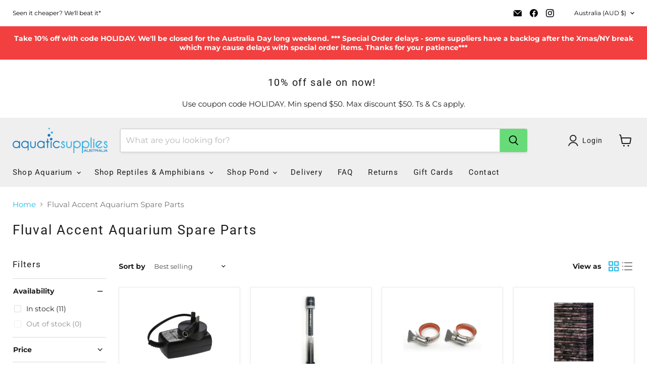

--- FILE ---
content_type: text/html; charset=utf-8
request_url: https://www.aquaticsupplies.com.au/collections/fluval-accent-aquarium-spare-parts
body_size: 47328
content:
<!doctype html>
<html class="no-js no-touch" lang="en">
  <head>
  <script>
    window.Store = window.Store || {};
    window.Store.id = 11989150;
  </script>
    <meta charset="utf-8">
    <meta http-equiv="x-ua-compatible" content="IE=edge">

    <link rel="preconnect" href="https://cdn.shopify.com">
    <link rel="preconnect" href="https://fonts.shopifycdn.com">
    <link rel="preconnect" href="https://v.shopify.com">
    <link rel="preconnect" href="https://cdn.shopifycloud.com">

    <title>Fluval Accent Aquarium Spare Parts - Aquatic Supplies Australia</title>

    
      <meta name="description" content="Fluval Accent Aquarium Spare Parts - Aquatic Supplies Australia">
    

    
  <link rel="shortcut icon" href="//www.aquaticsupplies.com.au/cdn/shop/files/IMG_6737_32x32.png?v=1731034368" type="image/png">


    
      <link rel="canonical" href="https://www.aquaticsupplies.com.au/collections/fluval-accent-aquarium-spare-parts" />
    

    <meta name="viewport" content="width=device-width">

    
    















<meta property="og:site_name" content="Aquatic Supplies Australia">
<meta property="og:url" content="https://www.aquaticsupplies.com.au/collections/fluval-accent-aquarium-spare-parts">
<meta property="og:title" content="Fluval Accent Aquarium Spare Parts - Aquatic Supplies Australia">
<meta property="og:type" content="website">
<meta property="og:description" content="Fluval Accent Aquarium Spare Parts - Aquatic Supplies Australia">




    
    
    

    
    
    <meta
      property="og:image"
      content="https://www.aquaticsupplies.com.au/cdn/shop/files/Blue-2-Curious-Fish-icon_a16b432f-c7b8-4668-8f50-f1c05c431d26_1200x1200.png?v=1721215761"
    />
    <meta
      property="og:image:secure_url"
      content="https://www.aquaticsupplies.com.au/cdn/shop/files/Blue-2-Curious-Fish-icon_a16b432f-c7b8-4668-8f50-f1c05c431d26_1200x1200.png?v=1721215761"
    />
    <meta property="og:image:width" content="1200" />
    <meta property="og:image:height" content="1200" />
    
    
    <meta property="og:image:alt" content="Social media image" />
  
















<meta name="twitter:title" content="Fluval Accent Aquarium Spare Parts - Aquatic Supplies Australia">
<meta name="twitter:description" content="Fluval Accent Aquarium Spare Parts - Aquatic Supplies Australia">


    
    
    
      
      
      <meta name="twitter:card" content="summary">
    
    
    <meta
      property="twitter:image"
      content="https://www.aquaticsupplies.com.au/cdn/shop/files/Blue-2-Curious-Fish-icon_a16b432f-c7b8-4668-8f50-f1c05c431d26_1200x1200_crop_center.png?v=1721215761"
    />
    <meta property="twitter:image:width" content="1200" />
    <meta property="twitter:image:height" content="1200" />
    
    
    <meta property="twitter:image:alt" content="Social media image" />
  



    <link rel="preload" href="//www.aquaticsupplies.com.au/cdn/fonts/roboto/roboto_n4.2019d890f07b1852f56ce63ba45b2db45d852cba.woff2" as="font" crossorigin="anonymous">
    <link rel="preload" as="style" href="//www.aquaticsupplies.com.au/cdn/shop/t/144/assets/theme.css?v=148223680922130344131758633834"><script>window.performance && window.performance.mark && window.performance.mark('shopify.content_for_header.start');</script><meta name="google-site-verification" content="hK4b5XCYC3czGNWPe7105whz17QQ-FBn0ngOkTTgzAo">
<meta name="google-site-verification" content="mgpsFlJ0YDrmBP2gUdEkUsTPRuXKXbecTHO9EdLInh8">
<meta name="facebook-domain-verification" content="mkdapxxih2wvk657wbnyiql8etuxvc">
<meta id="shopify-digital-wallet" name="shopify-digital-wallet" content="/11989150/digital_wallets/dialog">
<meta name="shopify-checkout-api-token" content="a164df430f1236462904873cd6293585">
<meta id="in-context-paypal-metadata" data-shop-id="11989150" data-venmo-supported="false" data-environment="production" data-locale="en_US" data-paypal-v4="true" data-currency="AUD">
<link rel="alternate" type="application/atom+xml" title="Feed" href="/collections/fluval-accent-aquarium-spare-parts.atom" />
<link rel="alternate" type="application/json+oembed" href="https://www.aquaticsupplies.com.au/collections/fluval-accent-aquarium-spare-parts.oembed">
<script async="async" src="/checkouts/internal/preloads.js?locale=en-AU"></script>
<link rel="preconnect" href="https://shop.app" crossorigin="anonymous">
<script async="async" src="https://shop.app/checkouts/internal/preloads.js?locale=en-AU&shop_id=11989150" crossorigin="anonymous"></script>
<script id="apple-pay-shop-capabilities" type="application/json">{"shopId":11989150,"countryCode":"AU","currencyCode":"AUD","merchantCapabilities":["supports3DS"],"merchantId":"gid:\/\/shopify\/Shop\/11989150","merchantName":"Aquatic Supplies Australia","requiredBillingContactFields":["postalAddress","email","phone"],"requiredShippingContactFields":["postalAddress","email","phone"],"shippingType":"shipping","supportedNetworks":["visa","masterCard","amex","jcb"],"total":{"type":"pending","label":"Aquatic Supplies Australia","amount":"1.00"},"shopifyPaymentsEnabled":true,"supportsSubscriptions":true}</script>
<script id="shopify-features" type="application/json">{"accessToken":"a164df430f1236462904873cd6293585","betas":["rich-media-storefront-analytics"],"domain":"www.aquaticsupplies.com.au","predictiveSearch":true,"shopId":11989150,"locale":"en"}</script>
<script>var Shopify = Shopify || {};
Shopify.shop = "aquatic-supplies-australia.myshopify.com";
Shopify.locale = "en";
Shopify.currency = {"active":"AUD","rate":"1.0"};
Shopify.country = "AU";
Shopify.theme = {"name":"[ST-Dev] Product Page Tweaks","id":170058252571,"schema_name":"Empire","schema_version":"11.1.0","theme_store_id":838,"role":"main"};
Shopify.theme.handle = "null";
Shopify.theme.style = {"id":null,"handle":null};
Shopify.cdnHost = "www.aquaticsupplies.com.au/cdn";
Shopify.routes = Shopify.routes || {};
Shopify.routes.root = "/";</script>
<script type="module">!function(o){(o.Shopify=o.Shopify||{}).modules=!0}(window);</script>
<script>!function(o){function n(){var o=[];function n(){o.push(Array.prototype.slice.apply(arguments))}return n.q=o,n}var t=o.Shopify=o.Shopify||{};t.loadFeatures=n(),t.autoloadFeatures=n()}(window);</script>
<script>
  window.ShopifyPay = window.ShopifyPay || {};
  window.ShopifyPay.apiHost = "shop.app\/pay";
  window.ShopifyPay.redirectState = null;
</script>
<script id="shop-js-analytics" type="application/json">{"pageType":"collection"}</script>
<script defer="defer" async type="module" src="//www.aquaticsupplies.com.au/cdn/shopifycloud/shop-js/modules/v2/client.init-shop-cart-sync_BT-GjEfc.en.esm.js"></script>
<script defer="defer" async type="module" src="//www.aquaticsupplies.com.au/cdn/shopifycloud/shop-js/modules/v2/chunk.common_D58fp_Oc.esm.js"></script>
<script defer="defer" async type="module" src="//www.aquaticsupplies.com.au/cdn/shopifycloud/shop-js/modules/v2/chunk.modal_xMitdFEc.esm.js"></script>
<script type="module">
  await import("//www.aquaticsupplies.com.au/cdn/shopifycloud/shop-js/modules/v2/client.init-shop-cart-sync_BT-GjEfc.en.esm.js");
await import("//www.aquaticsupplies.com.au/cdn/shopifycloud/shop-js/modules/v2/chunk.common_D58fp_Oc.esm.js");
await import("//www.aquaticsupplies.com.au/cdn/shopifycloud/shop-js/modules/v2/chunk.modal_xMitdFEc.esm.js");

  window.Shopify.SignInWithShop?.initShopCartSync?.({"fedCMEnabled":true,"windoidEnabled":true});

</script>
<script>
  window.Shopify = window.Shopify || {};
  if (!window.Shopify.featureAssets) window.Shopify.featureAssets = {};
  window.Shopify.featureAssets['shop-js'] = {"shop-cart-sync":["modules/v2/client.shop-cart-sync_DZOKe7Ll.en.esm.js","modules/v2/chunk.common_D58fp_Oc.esm.js","modules/v2/chunk.modal_xMitdFEc.esm.js"],"init-fed-cm":["modules/v2/client.init-fed-cm_B6oLuCjv.en.esm.js","modules/v2/chunk.common_D58fp_Oc.esm.js","modules/v2/chunk.modal_xMitdFEc.esm.js"],"shop-cash-offers":["modules/v2/client.shop-cash-offers_D2sdYoxE.en.esm.js","modules/v2/chunk.common_D58fp_Oc.esm.js","modules/v2/chunk.modal_xMitdFEc.esm.js"],"shop-login-button":["modules/v2/client.shop-login-button_QeVjl5Y3.en.esm.js","modules/v2/chunk.common_D58fp_Oc.esm.js","modules/v2/chunk.modal_xMitdFEc.esm.js"],"pay-button":["modules/v2/client.pay-button_DXTOsIq6.en.esm.js","modules/v2/chunk.common_D58fp_Oc.esm.js","modules/v2/chunk.modal_xMitdFEc.esm.js"],"shop-button":["modules/v2/client.shop-button_DQZHx9pm.en.esm.js","modules/v2/chunk.common_D58fp_Oc.esm.js","modules/v2/chunk.modal_xMitdFEc.esm.js"],"avatar":["modules/v2/client.avatar_BTnouDA3.en.esm.js"],"init-windoid":["modules/v2/client.init-windoid_CR1B-cfM.en.esm.js","modules/v2/chunk.common_D58fp_Oc.esm.js","modules/v2/chunk.modal_xMitdFEc.esm.js"],"init-shop-for-new-customer-accounts":["modules/v2/client.init-shop-for-new-customer-accounts_C_vY_xzh.en.esm.js","modules/v2/client.shop-login-button_QeVjl5Y3.en.esm.js","modules/v2/chunk.common_D58fp_Oc.esm.js","modules/v2/chunk.modal_xMitdFEc.esm.js"],"init-shop-email-lookup-coordinator":["modules/v2/client.init-shop-email-lookup-coordinator_BI7n9ZSv.en.esm.js","modules/v2/chunk.common_D58fp_Oc.esm.js","modules/v2/chunk.modal_xMitdFEc.esm.js"],"init-shop-cart-sync":["modules/v2/client.init-shop-cart-sync_BT-GjEfc.en.esm.js","modules/v2/chunk.common_D58fp_Oc.esm.js","modules/v2/chunk.modal_xMitdFEc.esm.js"],"shop-toast-manager":["modules/v2/client.shop-toast-manager_DiYdP3xc.en.esm.js","modules/v2/chunk.common_D58fp_Oc.esm.js","modules/v2/chunk.modal_xMitdFEc.esm.js"],"init-customer-accounts":["modules/v2/client.init-customer-accounts_D9ZNqS-Q.en.esm.js","modules/v2/client.shop-login-button_QeVjl5Y3.en.esm.js","modules/v2/chunk.common_D58fp_Oc.esm.js","modules/v2/chunk.modal_xMitdFEc.esm.js"],"init-customer-accounts-sign-up":["modules/v2/client.init-customer-accounts-sign-up_iGw4briv.en.esm.js","modules/v2/client.shop-login-button_QeVjl5Y3.en.esm.js","modules/v2/chunk.common_D58fp_Oc.esm.js","modules/v2/chunk.modal_xMitdFEc.esm.js"],"shop-follow-button":["modules/v2/client.shop-follow-button_CqMgW2wH.en.esm.js","modules/v2/chunk.common_D58fp_Oc.esm.js","modules/v2/chunk.modal_xMitdFEc.esm.js"],"checkout-modal":["modules/v2/client.checkout-modal_xHeaAweL.en.esm.js","modules/v2/chunk.common_D58fp_Oc.esm.js","modules/v2/chunk.modal_xMitdFEc.esm.js"],"shop-login":["modules/v2/client.shop-login_D91U-Q7h.en.esm.js","modules/v2/chunk.common_D58fp_Oc.esm.js","modules/v2/chunk.modal_xMitdFEc.esm.js"],"lead-capture":["modules/v2/client.lead-capture_BJmE1dJe.en.esm.js","modules/v2/chunk.common_D58fp_Oc.esm.js","modules/v2/chunk.modal_xMitdFEc.esm.js"],"payment-terms":["modules/v2/client.payment-terms_Ci9AEqFq.en.esm.js","modules/v2/chunk.common_D58fp_Oc.esm.js","modules/v2/chunk.modal_xMitdFEc.esm.js"]};
</script>
<script>(function() {
  var isLoaded = false;
  function asyncLoad() {
    if (isLoaded) return;
    isLoaded = true;
    var urls = ["https:\/\/formbuilder.hulkapps.com\/skeletopapp.js?shop=aquatic-supplies-australia.myshopify.com","https:\/\/cdn.recovermycart.com\/scripts\/keepcart\/CartJS.min.js?shop=aquatic-supplies-australia.myshopify.com\u0026shop=aquatic-supplies-australia.myshopify.com","\/\/searchserverapi.com\/widgets\/shopify\/init.js?a=2k0j3Q7d0z\u0026shop=aquatic-supplies-australia.myshopify.com"];
    for (var i = 0; i < urls.length; i++) {
      var s = document.createElement('script');
      s.type = 'text/javascript';
      s.async = true;
      s.src = urls[i];
      var x = document.getElementsByTagName('script')[0];
      x.parentNode.insertBefore(s, x);
    }
  };
  if(window.attachEvent) {
    window.attachEvent('onload', asyncLoad);
  } else {
    window.addEventListener('load', asyncLoad, false);
  }
})();</script>
<script id="__st">var __st={"a":11989150,"offset":39600,"reqid":"b4b61e02-7ed3-4b7a-88aa-340a95f8fd4f-1769365579","pageurl":"www.aquaticsupplies.com.au\/collections\/fluval-accent-aquarium-spare-parts","u":"c9b41a15b72a","p":"collection","rtyp":"collection","rid":276148224047};</script>
<script>window.ShopifyPaypalV4VisibilityTracking = true;</script>
<script id="captcha-bootstrap">!function(){'use strict';const t='contact',e='account',n='new_comment',o=[[t,t],['blogs',n],['comments',n],[t,'customer']],c=[[e,'customer_login'],[e,'guest_login'],[e,'recover_customer_password'],[e,'create_customer']],r=t=>t.map((([t,e])=>`form[action*='/${t}']:not([data-nocaptcha='true']) input[name='form_type'][value='${e}']`)).join(','),a=t=>()=>t?[...document.querySelectorAll(t)].map((t=>t.form)):[];function s(){const t=[...o],e=r(t);return a(e)}const i='password',u='form_key',d=['recaptcha-v3-token','g-recaptcha-response','h-captcha-response',i],f=()=>{try{return window.sessionStorage}catch{return}},m='__shopify_v',_=t=>t.elements[u];function p(t,e,n=!1){try{const o=window.sessionStorage,c=JSON.parse(o.getItem(e)),{data:r}=function(t){const{data:e,action:n}=t;return t[m]||n?{data:e,action:n}:{data:t,action:n}}(c);for(const[e,n]of Object.entries(r))t.elements[e]&&(t.elements[e].value=n);n&&o.removeItem(e)}catch(o){console.error('form repopulation failed',{error:o})}}const l='form_type',E='cptcha';function T(t){t.dataset[E]=!0}const w=window,h=w.document,L='Shopify',v='ce_forms',y='captcha';let A=!1;((t,e)=>{const n=(g='f06e6c50-85a8-45c8-87d0-21a2b65856fe',I='https://cdn.shopify.com/shopifycloud/storefront-forms-hcaptcha/ce_storefront_forms_captcha_hcaptcha.v1.5.2.iife.js',D={infoText:'Protected by hCaptcha',privacyText:'Privacy',termsText:'Terms'},(t,e,n)=>{const o=w[L][v],c=o.bindForm;if(c)return c(t,g,e,D).then(n);var r;o.q.push([[t,g,e,D],n]),r=I,A||(h.body.append(Object.assign(h.createElement('script'),{id:'captcha-provider',async:!0,src:r})),A=!0)});var g,I,D;w[L]=w[L]||{},w[L][v]=w[L][v]||{},w[L][v].q=[],w[L][y]=w[L][y]||{},w[L][y].protect=function(t,e){n(t,void 0,e),T(t)},Object.freeze(w[L][y]),function(t,e,n,w,h,L){const[v,y,A,g]=function(t,e,n){const i=e?o:[],u=t?c:[],d=[...i,...u],f=r(d),m=r(i),_=r(d.filter((([t,e])=>n.includes(e))));return[a(f),a(m),a(_),s()]}(w,h,L),I=t=>{const e=t.target;return e instanceof HTMLFormElement?e:e&&e.form},D=t=>v().includes(t);t.addEventListener('submit',(t=>{const e=I(t);if(!e)return;const n=D(e)&&!e.dataset.hcaptchaBound&&!e.dataset.recaptchaBound,o=_(e),c=g().includes(e)&&(!o||!o.value);(n||c)&&t.preventDefault(),c&&!n&&(function(t){try{if(!f())return;!function(t){const e=f();if(!e)return;const n=_(t);if(!n)return;const o=n.value;o&&e.removeItem(o)}(t);const e=Array.from(Array(32),(()=>Math.random().toString(36)[2])).join('');!function(t,e){_(t)||t.append(Object.assign(document.createElement('input'),{type:'hidden',name:u})),t.elements[u].value=e}(t,e),function(t,e){const n=f();if(!n)return;const o=[...t.querySelectorAll(`input[type='${i}']`)].map((({name:t})=>t)),c=[...d,...o],r={};for(const[a,s]of new FormData(t).entries())c.includes(a)||(r[a]=s);n.setItem(e,JSON.stringify({[m]:1,action:t.action,data:r}))}(t,e)}catch(e){console.error('failed to persist form',e)}}(e),e.submit())}));const S=(t,e)=>{t&&!t.dataset[E]&&(n(t,e.some((e=>e===t))),T(t))};for(const o of['focusin','change'])t.addEventListener(o,(t=>{const e=I(t);D(e)&&S(e,y())}));const B=e.get('form_key'),M=e.get(l),P=B&&M;t.addEventListener('DOMContentLoaded',(()=>{const t=y();if(P)for(const e of t)e.elements[l].value===M&&p(e,B);[...new Set([...A(),...v().filter((t=>'true'===t.dataset.shopifyCaptcha))])].forEach((e=>S(e,t)))}))}(h,new URLSearchParams(w.location.search),n,t,e,['guest_login'])})(!0,!0)}();</script>
<script integrity="sha256-4kQ18oKyAcykRKYeNunJcIwy7WH5gtpwJnB7kiuLZ1E=" data-source-attribution="shopify.loadfeatures" defer="defer" src="//www.aquaticsupplies.com.au/cdn/shopifycloud/storefront/assets/storefront/load_feature-a0a9edcb.js" crossorigin="anonymous"></script>
<script crossorigin="anonymous" defer="defer" src="//www.aquaticsupplies.com.au/cdn/shopifycloud/storefront/assets/shopify_pay/storefront-65b4c6d7.js?v=20250812"></script>
<script data-source-attribution="shopify.dynamic_checkout.dynamic.init">var Shopify=Shopify||{};Shopify.PaymentButton=Shopify.PaymentButton||{isStorefrontPortableWallets:!0,init:function(){window.Shopify.PaymentButton.init=function(){};var t=document.createElement("script");t.src="https://www.aquaticsupplies.com.au/cdn/shopifycloud/portable-wallets/latest/portable-wallets.en.js",t.type="module",document.head.appendChild(t)}};
</script>
<script data-source-attribution="shopify.dynamic_checkout.buyer_consent">
  function portableWalletsHideBuyerConsent(e){var t=document.getElementById("shopify-buyer-consent"),n=document.getElementById("shopify-subscription-policy-button");t&&n&&(t.classList.add("hidden"),t.setAttribute("aria-hidden","true"),n.removeEventListener("click",e))}function portableWalletsShowBuyerConsent(e){var t=document.getElementById("shopify-buyer-consent"),n=document.getElementById("shopify-subscription-policy-button");t&&n&&(t.classList.remove("hidden"),t.removeAttribute("aria-hidden"),n.addEventListener("click",e))}window.Shopify?.PaymentButton&&(window.Shopify.PaymentButton.hideBuyerConsent=portableWalletsHideBuyerConsent,window.Shopify.PaymentButton.showBuyerConsent=portableWalletsShowBuyerConsent);
</script>
<script data-source-attribution="shopify.dynamic_checkout.cart.bootstrap">document.addEventListener("DOMContentLoaded",(function(){function t(){return document.querySelector("shopify-accelerated-checkout-cart, shopify-accelerated-checkout")}if(t())Shopify.PaymentButton.init();else{new MutationObserver((function(e,n){t()&&(Shopify.PaymentButton.init(),n.disconnect())})).observe(document.body,{childList:!0,subtree:!0})}}));
</script>
<link id="shopify-accelerated-checkout-styles" rel="stylesheet" media="screen" href="https://www.aquaticsupplies.com.au/cdn/shopifycloud/portable-wallets/latest/accelerated-checkout-backwards-compat.css" crossorigin="anonymous">
<style id="shopify-accelerated-checkout-cart">
        #shopify-buyer-consent {
  margin-top: 1em;
  display: inline-block;
  width: 100%;
}

#shopify-buyer-consent.hidden {
  display: none;
}

#shopify-subscription-policy-button {
  background: none;
  border: none;
  padding: 0;
  text-decoration: underline;
  font-size: inherit;
  cursor: pointer;
}

#shopify-subscription-policy-button::before {
  box-shadow: none;
}

      </style>

<script>window.performance && window.performance.mark && window.performance.mark('shopify.content_for_header.end');</script><link href="//www.aquaticsupplies.com.au/cdn/shop/t/144/assets/theme.css?v=148223680922130344131758633834" rel="stylesheet" type="text/css" media="all" />

    

    
    <script>
      window.Theme = window.Theme || {};
      window.Theme.version = '11.1.0';
      window.Theme.name = 'Empire';
      window.Theme.routes = {
        "root_url": "/",
        "account_url": "/account",
        "account_login_url": "https://www.aquaticsupplies.com.au/customer_authentication/redirect?locale=en&region_country=AU",
        "account_logout_url": "/account/logout",
        "account_register_url": "/account/register",
        "account_addresses_url": "/account/addresses",
        "collections_url": "/collections",
        "all_products_collection_url": "/collections/all",
        "search_url": "/search",
        "predictive_search_url": "/search/suggest",
        "cart_url": "/cart",
        "cart_add_url": "/cart/add",
        "cart_change_url": "/cart/change",
        "cart_clear_url": "/cart/clear",
        "product_recommendations_url": "/recommendations/products",
      };
    </script>
    

  <!-- BEGIN app block: shopify://apps/hulk-form-builder/blocks/app-embed/b6b8dd14-356b-4725-a4ed-77232212b3c3 --><!-- BEGIN app snippet: hulkapps-formbuilder-theme-ext --><script type="text/javascript">
  
  if (typeof window.formbuilder_customer != "object") {
        window.formbuilder_customer = {}
  }

  window.hulkFormBuilder = {
    form_data: {"form_p0JT1Pk7ZAK8imP0zm-aJQ":{"uuid":"p0JT1Pk7ZAK8imP0zm-aJQ","form_name":"Returns","form_data":{"div_back_gradient_1":"#fff","div_back_gradient_2":"#fff","back_color":"#fff","form_title":"\u003ch3\u003eReturns\u003c\/h3\u003e\n","form_submit":"Submit","after_submit":"hideAndmessage","after_submit_msg":"\u003cp\u003e\u003cspan style=\"font-size:12px;\"\u003eThank you! One of our returns team members will be in touch with you shortly. Your \u003cstrong\u003ereference is 11569.\u003c\/strong\u003e\u003c\/span\u003e\u003c\/p\u003e\n\n\u003cp\u003e\u003cspan style=\"font-size:12px;\"\u003eA confirmation email has been sent to you.\u003c\/span\u003e\u003c\/p\u003e\n\n\u003cp\u003eIf you don\u0026#39;t receive a reply within a day, please check your spam folder and add sales@aquaticsupplies.com.au to your safe senders list.\u003c\/p\u003e\n","captcha_enable":"no","label_style":"blockLabels","input_border_radius":"5","back_type":"transparent","input_back_color":"#fff","input_back_color_hover":"#fff","back_shadow":"none","label_font_clr":"#000","input_font_clr":"#000","button_align":"centerBtn","button_clr":"#fff","button_back_clr":"#ffa02f","button_border_radius":"5","form_width":"600px","form_border_size":"2","form_border_clr":"#43afde","form_border_radius":"2","label_font_size":"14","input_font_size":"14","button_font_size":"16","form_padding":"25","input_border_color":"#ccc","input_border_color_hover":"#ccc","btn_border_clr":"#ffa02f","btn_border_size":2,"form_name":"Returns","":"sales@aquaticsupplies.com.au","form_emails":"sales@aquaticsupplies.com.au","form_description":"\u003cp\u003eNeed help? Contact us.\u003c\/p\u003e\n","captcha_align":"center","auto_responder_subject":"","auto_responder_message":"","auto_responder_footer_message":"","send_response":"no","formElements":[{"type":"text","position":0,"label":"First Name","customClass":"","halfwidth":"yes","Conditions":{},"required":"yes","page_number":1},{"type":"text","position":1,"label":"Last Name","halfwidth":"yes","Conditions":{},"required":"yes","page_number":1},{"type":"email","position":2,"label":"Email","required":"yes","email_confirm":"yes","Conditions":{},"page_number":1},{"Conditions":{},"type":"text","position":3,"label":"Order number","halfwidth":"yes","required":"yes","page_number":1},{"Conditions":{},"type":"text","position":4,"label":"Product Code\/s","halfwidth":"yes","required":"yes","customClass":"","page_number":1},{"Conditions":{},"type":"select","position":5,"label":"Reason for return","halfwidth":"no","value":"Warranty repair\nChange of mind\nDamaged on arrival\nI ordered the wrong thing\n\n","values":"Warranty repair\nChange of mind\nDamaged on arrival\nI ordered the wrong thing\n\n","required":"yes","page_number":1},{"type":"textarea","position":6,"label":"Please provide details of the warranty issue","required":"yes","Conditions":{"SelectedElemenet":"Reason for return","SelectedElemenetCount":5,"SelectedValue":"Warranty repair"},"page_number":1},{"Conditions":{"SelectedElemenet":"Reason for return","SelectedElemenetCount":5,"SelectedValue":"Damaged on arrival"},"type":"textarea","position":7,"label":"Please detail the damage\/error with this item.","required":"yes","page_number":1},{"Conditions":{"SelectedElemenet":"Reason for return","SelectedElemenetCount":5,"SelectedValue":"Damaged on arrival"},"type":"image","position":8,"label":"If damaged, please upload a photo. ","imageMultiple":"yes","imagenoMultiple":"3","page_number":1},{"Conditions":{"SelectedElemenet":"Reason for return","SelectedElemenetCount":5,"SelectedValue":"Warranty repair"},"type":"image","position":9,"label":"Please upload any supporting images (if available)","imageMultiple":"yes","page_number":1},{"Conditions":{},"type":"textarea","position":10,"label":"Comments?","page_number":1},{"Conditions":{"SelectedElemenet":"Reason for return","SelectedElemenetCount":5,"SelectedValue":"Change of mind"},"type":"select","position":11,"label":"Return for:","required":"yes","values":"Store Credit\nRefund*","elementCost":{},"infoMessage":"*Refunds via Afterpay are less the 6% non refundable Afterpay fee.","page_number":1},{"Conditions":{"SelectedElemenet":"Reason for return","SelectedElemenetCount":5,"SelectedValue":"I ordered the wrong thing"},"type":"select","position":12,"label":"Return for:","values":"Store Credit\nRefund*","elementCost":{},"infoMessage":"*Refunds via Afterpay are less the 6% non refundable Afterpay fee.","required":"yes","page_number":1},{"Conditions":{"SelectedElemenet":"Reason for return","SelectedElemenetCount":5,"SelectedValue":"Change of mind"},"type":"checkbox","position":13,"label":"Important note about returning items for resale","required":"yes","infoMessage":"All returns must be securely and carefully packaged prior to posting. Please ensure the product is returned to us in the same condition it arrived to you. Please package it up the same way we sent it to you, as if we cant resell it, it will be sent back to you.","checked":"no","page_number":1},{"Conditions":{"SelectedElemenet":"Reason for return","SelectedElemenetCount":5,"SelectedValue":"I ordered the wrong thing"},"type":"checkbox","position":14,"label":"Important note about returning items for resale","infoMessage":"All returns must be securely and carefully packaged prior to posting. Please ensure the product is returned to us in the same condition it arrived to you. Please package it up the same way we sent it to you, as if we cant resell it, it will be sent back to you.","checked":"no","required":"yes","page_number":1},{"Conditions":{"SelectedElemenet":"Reason for return","SelectedElemenetCount":5,"SelectedValue":"Warranty repair"},"type":"checkbox","position":15,"label":"Important note about returning items for warranty assessment","checked":"no","infoMessage":"Please ensure the item is securely and safely packaged before posting. Please box the item and use protective packaging such as bubble wrap.  Items which are damaged cannot be assessed for warranty purposes. \n\nNote: A service fee of $25 will be charged for items found to be in working order, or where they are broken or misused. \n\nFor wet use items such as filters and pumps, a cleaning fee of $20 will apply if they are not appropriately clean and dry. ","required":"yes","page_number":1}]},"is_spam_form":false,"shop_uuid":"um6s5Ic8rIipWjgGF4T1eA","shop_timezone":"Australia\/Sydney","shop_id":5224,"shop_is_after_submit_enabled":true,"shop_shopify_plan":"professional","shop_shopify_domain":"aquatic-supplies-australia.myshopify.com","shop_remove_watermark":false,"shop_created_at":"2018-02-12T04:19:41.379-06:00"}},
    shop_data: {"shop_um6s5Ic8rIipWjgGF4T1eA":{"shop_uuid":"um6s5Ic8rIipWjgGF4T1eA","shop_timezone":"Australia\/Sydney","shop_id":5224,"shop_is_after_submit_enabled":true,"shop_shopify_plan":"Shopify","shop_shopify_domain":"aquatic-supplies-australia.myshopify.com","shop_created_at":"2018-02-12T04:19:41.379-06:00","is_skip_metafield":false,"shop_deleted":false,"shop_disabled":false}},
    settings_data: {"shop_settings":{"shop_customise_msgs":[],"default_customise_msgs":{"is_required":"is required","thank_you":"Thank you! The form was submitted successfully.","processing":"Processing...","valid_data":"Please provide valid data","valid_email":"Provide valid email format","valid_tags":"HTML Tags are not allowed","valid_phone":"Provide valid phone number","valid_captcha":"Please provide valid captcha response","valid_url":"Provide valid URL","only_number_alloud":"Provide valid number in","number_less":"must be less than","number_more":"must be more than","image_must_less":"Image must be less than 20MB","image_number":"Images allowed","image_extension":"Invalid extension! Please provide image file","error_image_upload":"Error in image upload. Please try again.","error_file_upload":"Error in file upload. Please try again.","your_response":"Your response","error_form_submit":"Error occur.Please try again after sometime.","email_submitted":"Form with this email is already submitted","invalid_email_by_zerobounce":"The email address you entered appears to be invalid. Please check it and try again.","download_file":"Download file","card_details_invalid":"Your card details are invalid","card_details":"Card details","please_enter_card_details":"Please enter card details","card_number":"Card number","exp_mm":"Exp MM","exp_yy":"Exp YY","crd_cvc":"CVV","payment_value":"Payment amount","please_enter_payment_amount":"Please enter payment amount","address1":"Address line 1","address2":"Address line 2","city":"City","province":"Province","zipcode":"Zip code","country":"Country","blocked_domain":"This form does not accept addresses from","file_must_less":"File must be less than 20MB","file_extension":"Invalid extension! Please provide file","only_file_number_alloud":"files allowed","previous":"Previous","next":"Next","must_have_a_input":"Please enter at least one field.","please_enter_required_data":"Please enter required data","atleast_one_special_char":"Include at least one special character","atleast_one_lowercase_char":"Include at least one lowercase character","atleast_one_uppercase_char":"Include at least one uppercase character","atleast_one_number":"Include at least one number","must_have_8_chars":"Must have 8 characters long","be_between_8_and_12_chars":"Be between 8 and 12 characters long","please_select":"Please Select","phone_submitted":"Form with this phone number is already submitted","user_res_parse_error":"Error while submitting the form","valid_same_values":"values must be same","product_choice_clear_selection":"Clear Selection","picture_choice_clear_selection":"Clear Selection","remove_all_for_file_image_upload":"Remove All","invalid_file_type_for_image_upload":"You can't upload files of this type.","invalid_file_type_for_signature_upload":"You can't upload files of this type.","max_files_exceeded_for_file_upload":"You can not upload any more files.","max_files_exceeded_for_image_upload":"You can not upload any more files.","file_already_exist":"File already uploaded","max_limit_exceed":"You have added the maximum number of text fields.","cancel_upload_for_file_upload":"Cancel upload","cancel_upload_for_image_upload":"Cancel upload","cancel_upload_for_signature_upload":"Cancel upload"},"shop_blocked_domains":[]}},
    features_data: {"shop_plan_features":{"shop_plan_features":["unlimited-forms","full-design-customization","export-form-submissions","multiple-recipients-for-form-submissions","multiple-admin-notifications","enable-captcha","unlimited-file-uploads","save-submitted-form-data","set-auto-response-message","conditional-logic","form-banner","save-as-draft-facility","include-user-response-in-admin-email","disable-form-submission","mail-platform-integration","stripe-payment-integration","pre-built-templates","create-customer-account-on-shopify","google-analytics-3-by-tracking-id","facebook-pixel-id","bing-uet-pixel-id","advanced-js","advanced-css","api-available","customize-form-message","hidden-field","restrict-from-submissions-per-one-user","utm-tracking","ratings","privacy-notices","heading","paragraph","shopify-flow-trigger","domain-setup","block-domain","address","html-code","form-schedule","after-submit-script","customize-form-scrolling","on-form-submission-record-the-referrer-url","password","duplicate-the-forms","include-user-response-in-auto-responder-email","elements-add-ons","admin-and-auto-responder-email-with-tokens","email-export","premium-support","google-analytics-4-by-measurement-id","google-ads-for-tracking-conversion","validation-field","file-upload","load_form_as_popup","advanced_conditional_logic"]}},
    shop: null,
    shop_id: null,
    plan_features: null,
    validateDoubleQuotes: false,
    assets: {
      extraFunctions: "https://cdn.shopify.com/extensions/019bb5ee-ec40-7527-955d-c1b8751eb060/form-builder-by-hulkapps-50/assets/extra-functions.js",
      extraStyles: "https://cdn.shopify.com/extensions/019bb5ee-ec40-7527-955d-c1b8751eb060/form-builder-by-hulkapps-50/assets/extra-styles.css",
      bootstrapStyles: "https://cdn.shopify.com/extensions/019bb5ee-ec40-7527-955d-c1b8751eb060/form-builder-by-hulkapps-50/assets/theme-app-extension-bootstrap.css"
    },
    translations: {
      htmlTagNotAllowed: "HTML Tags are not allowed",
      sqlQueryNotAllowed: "SQL Queries are not allowed",
      doubleQuoteNotAllowed: "Double quotes are not allowed",
      vorwerkHttpWwwNotAllowed: "The words \u0026#39;http\u0026#39; and \u0026#39;www\u0026#39; are not allowed. Please remove them and try again.",
      maxTextFieldsReached: "You have added the maximum number of text fields.",
      avoidNegativeWords: "Avoid negative words: Don\u0026#39;t use negative words in your contact message.",
      customDesignOnly: "This form is for custom designs requests. For general inquiries please contact our team at info@stagheaddesigns.com",
      zerobounceApiErrorMsg: "We couldn\u0026#39;t verify your email due to a technical issue. Please try again later.",
    }

  }

  

  window.FbThemeAppExtSettingsHash = {}
  
</script><!-- END app snippet --><!-- END app block --><script src="https://cdn.shopify.com/extensions/019bb5ee-ec40-7527-955d-c1b8751eb060/form-builder-by-hulkapps-50/assets/form-builder-script.js" type="text/javascript" defer="defer"></script>
<link href="https://monorail-edge.shopifysvc.com" rel="dns-prefetch">
<script>(function(){if ("sendBeacon" in navigator && "performance" in window) {try {var session_token_from_headers = performance.getEntriesByType('navigation')[0].serverTiming.find(x => x.name == '_s').description;} catch {var session_token_from_headers = undefined;}var session_cookie_matches = document.cookie.match(/_shopify_s=([^;]*)/);var session_token_from_cookie = session_cookie_matches && session_cookie_matches.length === 2 ? session_cookie_matches[1] : "";var session_token = session_token_from_headers || session_token_from_cookie || "";function handle_abandonment_event(e) {var entries = performance.getEntries().filter(function(entry) {return /monorail-edge.shopifysvc.com/.test(entry.name);});if (!window.abandonment_tracked && entries.length === 0) {window.abandonment_tracked = true;var currentMs = Date.now();var navigation_start = performance.timing.navigationStart;var payload = {shop_id: 11989150,url: window.location.href,navigation_start,duration: currentMs - navigation_start,session_token,page_type: "collection"};window.navigator.sendBeacon("https://monorail-edge.shopifysvc.com/v1/produce", JSON.stringify({schema_id: "online_store_buyer_site_abandonment/1.1",payload: payload,metadata: {event_created_at_ms: currentMs,event_sent_at_ms: currentMs}}));}}window.addEventListener('pagehide', handle_abandonment_event);}}());</script>
<script id="web-pixels-manager-setup">(function e(e,d,r,n,o){if(void 0===o&&(o={}),!Boolean(null===(a=null===(i=window.Shopify)||void 0===i?void 0:i.analytics)||void 0===a?void 0:a.replayQueue)){var i,a;window.Shopify=window.Shopify||{};var t=window.Shopify;t.analytics=t.analytics||{};var s=t.analytics;s.replayQueue=[],s.publish=function(e,d,r){return s.replayQueue.push([e,d,r]),!0};try{self.performance.mark("wpm:start")}catch(e){}var l=function(){var e={modern:/Edge?\/(1{2}[4-9]|1[2-9]\d|[2-9]\d{2}|\d{4,})\.\d+(\.\d+|)|Firefox\/(1{2}[4-9]|1[2-9]\d|[2-9]\d{2}|\d{4,})\.\d+(\.\d+|)|Chrom(ium|e)\/(9{2}|\d{3,})\.\d+(\.\d+|)|(Maci|X1{2}).+ Version\/(15\.\d+|(1[6-9]|[2-9]\d|\d{3,})\.\d+)([,.]\d+|)( \(\w+\)|)( Mobile\/\w+|) Safari\/|Chrome.+OPR\/(9{2}|\d{3,})\.\d+\.\d+|(CPU[ +]OS|iPhone[ +]OS|CPU[ +]iPhone|CPU IPhone OS|CPU iPad OS)[ +]+(15[._]\d+|(1[6-9]|[2-9]\d|\d{3,})[._]\d+)([._]\d+|)|Android:?[ /-](13[3-9]|1[4-9]\d|[2-9]\d{2}|\d{4,})(\.\d+|)(\.\d+|)|Android.+Firefox\/(13[5-9]|1[4-9]\d|[2-9]\d{2}|\d{4,})\.\d+(\.\d+|)|Android.+Chrom(ium|e)\/(13[3-9]|1[4-9]\d|[2-9]\d{2}|\d{4,})\.\d+(\.\d+|)|SamsungBrowser\/([2-9]\d|\d{3,})\.\d+/,legacy:/Edge?\/(1[6-9]|[2-9]\d|\d{3,})\.\d+(\.\d+|)|Firefox\/(5[4-9]|[6-9]\d|\d{3,})\.\d+(\.\d+|)|Chrom(ium|e)\/(5[1-9]|[6-9]\d|\d{3,})\.\d+(\.\d+|)([\d.]+$|.*Safari\/(?![\d.]+ Edge\/[\d.]+$))|(Maci|X1{2}).+ Version\/(10\.\d+|(1[1-9]|[2-9]\d|\d{3,})\.\d+)([,.]\d+|)( \(\w+\)|)( Mobile\/\w+|) Safari\/|Chrome.+OPR\/(3[89]|[4-9]\d|\d{3,})\.\d+\.\d+|(CPU[ +]OS|iPhone[ +]OS|CPU[ +]iPhone|CPU IPhone OS|CPU iPad OS)[ +]+(10[._]\d+|(1[1-9]|[2-9]\d|\d{3,})[._]\d+)([._]\d+|)|Android:?[ /-](13[3-9]|1[4-9]\d|[2-9]\d{2}|\d{4,})(\.\d+|)(\.\d+|)|Mobile Safari.+OPR\/([89]\d|\d{3,})\.\d+\.\d+|Android.+Firefox\/(13[5-9]|1[4-9]\d|[2-9]\d{2}|\d{4,})\.\d+(\.\d+|)|Android.+Chrom(ium|e)\/(13[3-9]|1[4-9]\d|[2-9]\d{2}|\d{4,})\.\d+(\.\d+|)|Android.+(UC? ?Browser|UCWEB|U3)[ /]?(15\.([5-9]|\d{2,})|(1[6-9]|[2-9]\d|\d{3,})\.\d+)\.\d+|SamsungBrowser\/(5\.\d+|([6-9]|\d{2,})\.\d+)|Android.+MQ{2}Browser\/(14(\.(9|\d{2,})|)|(1[5-9]|[2-9]\d|\d{3,})(\.\d+|))(\.\d+|)|K[Aa][Ii]OS\/(3\.\d+|([4-9]|\d{2,})\.\d+)(\.\d+|)/},d=e.modern,r=e.legacy,n=navigator.userAgent;return n.match(d)?"modern":n.match(r)?"legacy":"unknown"}(),u="modern"===l?"modern":"legacy",c=(null!=n?n:{modern:"",legacy:""})[u],f=function(e){return[e.baseUrl,"/wpm","/b",e.hashVersion,"modern"===e.buildTarget?"m":"l",".js"].join("")}({baseUrl:d,hashVersion:r,buildTarget:u}),m=function(e){var d=e.version,r=e.bundleTarget,n=e.surface,o=e.pageUrl,i=e.monorailEndpoint;return{emit:function(e){var a=e.status,t=e.errorMsg,s=(new Date).getTime(),l=JSON.stringify({metadata:{event_sent_at_ms:s},events:[{schema_id:"web_pixels_manager_load/3.1",payload:{version:d,bundle_target:r,page_url:o,status:a,surface:n,error_msg:t},metadata:{event_created_at_ms:s}}]});if(!i)return console&&console.warn&&console.warn("[Web Pixels Manager] No Monorail endpoint provided, skipping logging."),!1;try{return self.navigator.sendBeacon.bind(self.navigator)(i,l)}catch(e){}var u=new XMLHttpRequest;try{return u.open("POST",i,!0),u.setRequestHeader("Content-Type","text/plain"),u.send(l),!0}catch(e){return console&&console.warn&&console.warn("[Web Pixels Manager] Got an unhandled error while logging to Monorail."),!1}}}}({version:r,bundleTarget:l,surface:e.surface,pageUrl:self.location.href,monorailEndpoint:e.monorailEndpoint});try{o.browserTarget=l,function(e){var d=e.src,r=e.async,n=void 0===r||r,o=e.onload,i=e.onerror,a=e.sri,t=e.scriptDataAttributes,s=void 0===t?{}:t,l=document.createElement("script"),u=document.querySelector("head"),c=document.querySelector("body");if(l.async=n,l.src=d,a&&(l.integrity=a,l.crossOrigin="anonymous"),s)for(var f in s)if(Object.prototype.hasOwnProperty.call(s,f))try{l.dataset[f]=s[f]}catch(e){}if(o&&l.addEventListener("load",o),i&&l.addEventListener("error",i),u)u.appendChild(l);else{if(!c)throw new Error("Did not find a head or body element to append the script");c.appendChild(l)}}({src:f,async:!0,onload:function(){if(!function(){var e,d;return Boolean(null===(d=null===(e=window.Shopify)||void 0===e?void 0:e.analytics)||void 0===d?void 0:d.initialized)}()){var d=window.webPixelsManager.init(e)||void 0;if(d){var r=window.Shopify.analytics;r.replayQueue.forEach((function(e){var r=e[0],n=e[1],o=e[2];d.publishCustomEvent(r,n,o)})),r.replayQueue=[],r.publish=d.publishCustomEvent,r.visitor=d.visitor,r.initialized=!0}}},onerror:function(){return m.emit({status:"failed",errorMsg:"".concat(f," has failed to load")})},sri:function(e){var d=/^sha384-[A-Za-z0-9+/=]+$/;return"string"==typeof e&&d.test(e)}(c)?c:"",scriptDataAttributes:o}),m.emit({status:"loading"})}catch(e){m.emit({status:"failed",errorMsg:(null==e?void 0:e.message)||"Unknown error"})}}})({shopId: 11989150,storefrontBaseUrl: "https://www.aquaticsupplies.com.au",extensionsBaseUrl: "https://extensions.shopifycdn.com/cdn/shopifycloud/web-pixels-manager",monorailEndpoint: "https://monorail-edge.shopifysvc.com/unstable/produce_batch",surface: "storefront-renderer",enabledBetaFlags: ["2dca8a86"],webPixelsConfigList: [{"id":"732266779","configuration":"{\"config\":\"{\\\"pixel_id\\\":\\\"G-05VNL7SNC0\\\",\\\"target_country\\\":\\\"AU\\\",\\\"gtag_events\\\":[{\\\"type\\\":\\\"search\\\",\\\"action_label\\\":[\\\"G-05VNL7SNC0\\\",\\\"AW-967108369\\\/Z3yuCLSP7ooBEJHOk80D\\\"]},{\\\"type\\\":\\\"begin_checkout\\\",\\\"action_label\\\":[\\\"G-05VNL7SNC0\\\",\\\"AW-967108369\\\/DDV9CLGP7ooBEJHOk80D\\\"]},{\\\"type\\\":\\\"view_item\\\",\\\"action_label\\\":[\\\"G-05VNL7SNC0\\\",\\\"AW-967108369\\\/ocZzCKuP7ooBEJHOk80D\\\",\\\"MC-7SGW65TNVT\\\"]},{\\\"type\\\":\\\"purchase\\\",\\\"action_label\\\":[\\\"G-05VNL7SNC0\\\",\\\"AW-967108369\\\/CgnZCKiP7ooBEJHOk80D\\\",\\\"MC-7SGW65TNVT\\\"]},{\\\"type\\\":\\\"page_view\\\",\\\"action_label\\\":[\\\"G-05VNL7SNC0\\\",\\\"AW-967108369\\\/ZQiwCKWP7ooBEJHOk80D\\\",\\\"MC-7SGW65TNVT\\\"]},{\\\"type\\\":\\\"add_payment_info\\\",\\\"action_label\\\":[\\\"G-05VNL7SNC0\\\",\\\"AW-967108369\\\/zgkJCLeP7ooBEJHOk80D\\\"]},{\\\"type\\\":\\\"add_to_cart\\\",\\\"action_label\\\":[\\\"G-05VNL7SNC0\\\",\\\"AW-967108369\\\/ihAgCK6P7ooBEJHOk80D\\\"]}],\\\"enable_monitoring_mode\\\":false}\"}","eventPayloadVersion":"v1","runtimeContext":"OPEN","scriptVersion":"b2a88bafab3e21179ed38636efcd8a93","type":"APP","apiClientId":1780363,"privacyPurposes":[],"dataSharingAdjustments":{"protectedCustomerApprovalScopes":["read_customer_address","read_customer_email","read_customer_name","read_customer_personal_data","read_customer_phone"]}},{"id":"298058011","configuration":"{\"pixel_id\":\"413205951523291\",\"pixel_type\":\"facebook_pixel\"}","eventPayloadVersion":"v1","runtimeContext":"OPEN","scriptVersion":"ca16bc87fe92b6042fbaa3acc2fbdaa6","type":"APP","apiClientId":2329312,"privacyPurposes":["ANALYTICS","MARKETING","SALE_OF_DATA"],"dataSharingAdjustments":{"protectedCustomerApprovalScopes":["read_customer_address","read_customer_email","read_customer_name","read_customer_personal_data","read_customer_phone"]}},{"id":"130973979","configuration":"{\"apiKey\":\"2k0j3Q7d0z\", \"host\":\"searchserverapi.com\"}","eventPayloadVersion":"v1","runtimeContext":"STRICT","scriptVersion":"5559ea45e47b67d15b30b79e7c6719da","type":"APP","apiClientId":578825,"privacyPurposes":["ANALYTICS"],"dataSharingAdjustments":{"protectedCustomerApprovalScopes":["read_customer_personal_data"]}},{"id":"shopify-app-pixel","configuration":"{}","eventPayloadVersion":"v1","runtimeContext":"STRICT","scriptVersion":"0450","apiClientId":"shopify-pixel","type":"APP","privacyPurposes":["ANALYTICS","MARKETING"]},{"id":"shopify-custom-pixel","eventPayloadVersion":"v1","runtimeContext":"LAX","scriptVersion":"0450","apiClientId":"shopify-pixel","type":"CUSTOM","privacyPurposes":["ANALYTICS","MARKETING"]}],isMerchantRequest: false,initData: {"shop":{"name":"Aquatic Supplies Australia","paymentSettings":{"currencyCode":"AUD"},"myshopifyDomain":"aquatic-supplies-australia.myshopify.com","countryCode":"AU","storefrontUrl":"https:\/\/www.aquaticsupplies.com.au"},"customer":null,"cart":null,"checkout":null,"productVariants":[],"purchasingCompany":null},},"https://www.aquaticsupplies.com.au/cdn","fcfee988w5aeb613cpc8e4bc33m6693e112",{"modern":"","legacy":""},{"shopId":"11989150","storefrontBaseUrl":"https:\/\/www.aquaticsupplies.com.au","extensionBaseUrl":"https:\/\/extensions.shopifycdn.com\/cdn\/shopifycloud\/web-pixels-manager","surface":"storefront-renderer","enabledBetaFlags":"[\"2dca8a86\"]","isMerchantRequest":"false","hashVersion":"fcfee988w5aeb613cpc8e4bc33m6693e112","publish":"custom","events":"[[\"page_viewed\",{}],[\"collection_viewed\",{\"collection\":{\"id\":\"276148224047\",\"title\":\"Fluval Accent Aquarium Spare Parts\",\"productVariants\":[{\"price\":{\"amount\":28.95,\"currencyCode\":\"AUD\"},\"product\":{\"title\":\"Fluval Accent Transformer (Female Connection) A23512\",\"vendor\":\"Fluval\",\"id\":\"5834805191\",\"untranslatedTitle\":\"Fluval Accent Transformer (Female Connection) A23512\",\"url\":\"\/products\/fluval-accent-replacement-transformer-female-connection-a23512\",\"type\":\"Fish Supplies\"},\"id\":\"18418734023\",\"image\":{\"src\":\"\/\/www.aquaticsupplies.com.au\/cdn\/shop\/products\/fluval-accent-transformer-female-connection-a23512-aquatic-supplies-australia-7956867.jpg?v=1758644276\"},\"sku\":\"ACNT22b A23512\",\"title\":\"Default Title\",\"untranslatedTitle\":\"Default Title\"},{\"price\":{\"amount\":34.95,\"currencyCode\":\"AUD\"},\"product\":{\"title\":\"Fluval Accent Heater 150W\",\"vendor\":\"Fluval\",\"id\":\"4610051342383\",\"untranslatedTitle\":\"Fluval Accent Heater 150W\",\"url\":\"\/products\/fluval-accent-heater-150w\",\"type\":\"Fish Supplies\"},\"id\":\"32198039666735\",\"image\":{\"src\":\"\/\/www.aquaticsupplies.com.au\/cdn\/shop\/products\/fluval-accent-heater-150w-aquatic-supplies-australia-7404928.jpg?v=1758640786\"},\"sku\":\"ACNT22g A23530\",\"title\":\"Default Title\",\"untranslatedTitle\":\"Default Title\"},{\"price\":{\"amount\":5.95,\"currencyCode\":\"AUD\"},\"product\":{\"title\":\"Fluval Accent Drain Hose Clamps 2 Pack (A23526)\",\"vendor\":\"Fluval\",\"id\":\"5834783943\",\"untranslatedTitle\":\"Fluval Accent Drain Hose Clamps 2 Pack (A23526)\",\"url\":\"\/products\/fluval-accent-replacement-drain-hose-clamps-2-pack-a23526\",\"type\":\"Fish Supplies\"},\"id\":\"18418699335\",\"image\":{\"src\":\"\/\/www.aquaticsupplies.com.au\/cdn\/shop\/products\/fluval-accent-drain-hose-clamps-2-pack-a23526-aquatic-supplies-australia-1310270.jpg?v=1758644276\"},\"sku\":\"ACNT22d A23526\",\"title\":\"Default Title\",\"untranslatedTitle\":\"Default Title\"},{\"price\":{\"amount\":10.95,\"currencyCode\":\"AUD\"},\"product\":{\"title\":\"Fluval Accent Filter Cover Background\",\"vendor\":\"Fluval\",\"id\":\"7115198595119\",\"untranslatedTitle\":\"Fluval Accent Filter Cover Background\",\"url\":\"\/products\/fluval-accent-filter-cover-background\",\"type\":\"Fish Supplies\"},\"id\":\"41186965585967\",\"image\":{\"src\":\"\/\/www.aquaticsupplies.com.au\/cdn\/shop\/products\/fluval-accent-filter-cover-background-aquatic-supplies-australia-5686804.jpg?v=1758636011\"},\"sku\":\"ACC01\",\"title\":\"Default Title\",\"untranslatedTitle\":\"Default Title\"},{\"price\":{\"amount\":4.95,\"currencyCode\":\"AUD\"},\"product\":{\"title\":\"Fluval Accent Filter Pump Tubing (A23533)\",\"vendor\":\"Fluval\",\"id\":\"4610269315119\",\"untranslatedTitle\":\"Fluval Accent Filter Pump Tubing (A23533)\",\"url\":\"\/products\/fluval-accent-filter-pump-tubing-a23533\",\"type\":\"Fish Supplies\"},\"id\":\"32198527483951\",\"image\":{\"src\":\"\/\/www.aquaticsupplies.com.au\/cdn\/shop\/products\/fluval-accent-filter-pump-tubing-a23533-aquatic-supplies-australia-9190234.jpg?v=1758640786\"},\"sku\":\"ACNT22m A23533\",\"title\":\"Default Title\",\"untranslatedTitle\":\"Default Title\"},{\"price\":{\"amount\":3.95,\"currencyCode\":\"AUD\"},\"product\":{\"title\":\"Fluval Accent Return Nozzle (A23520)\",\"vendor\":\"Fluval\",\"id\":\"4610240315439\",\"untranslatedTitle\":\"Fluval Accent Return Nozzle (A23520)\",\"url\":\"\/products\/fluval-accent-return-nozzle-a23520\",\"type\":\"Fish Supplies\"},\"id\":\"32198467616815\",\"image\":{\"src\":\"\/\/www.aquaticsupplies.com.au\/cdn\/shop\/products\/fluval-accent-return-nozzle-a23520-aquatic-supplies-australia-2285049.jpg?v=1758640786\"},\"sku\":\"ACNT22p A23520\",\"title\":\"Default Title\",\"untranslatedTitle\":\"Default Title\"},{\"price\":{\"amount\":11.95,\"currencyCode\":\"AUD\"},\"product\":{\"title\":\"Fluval Accent Drain Hose 120cm\",\"vendor\":\"Fluval\",\"id\":\"5834780103\",\"untranslatedTitle\":\"Fluval Accent Drain Hose 120cm\",\"url\":\"\/products\/fluval-accent-replacement-drain-hose-120cm\",\"type\":\"Fish Supplies\"},\"id\":\"18418692039\",\"image\":{\"src\":\"\/\/www.aquaticsupplies.com.au\/cdn\/shop\/products\/fluval-accent-drain-hose-120cm-aquatic-supplies-australia-9771523.jpg?v=1758644276\"},\"sku\":\"ACNT22c\",\"title\":\"Default Title\",\"untranslatedTitle\":\"Default Title\"},{\"price\":{\"amount\":6.95,\"currencyCode\":\"AUD\"},\"product\":{\"title\":\"Fluval Accent Drip Mat (A23529)\",\"vendor\":\"Fluval\",\"id\":\"4610077851695\",\"untranslatedTitle\":\"Fluval Accent Drip Mat (A23529)\",\"url\":\"\/products\/fluval-accent-drip-mat-a23529\",\"type\":\"Fish Supplies\"},\"id\":\"32198100844591\",\"image\":{\"src\":\"\/\/www.aquaticsupplies.com.au\/cdn\/shop\/products\/fluval-accent-drip-mat-a23529-aquatic-supplies-australia-4280168.jpg?v=1758640786\"},\"sku\":\"ACNT22h A23529\",\"title\":\"Default Title\",\"untranslatedTitle\":\"Default Title\"},{\"price\":{\"amount\":16.95,\"currencyCode\":\"AUD\"},\"product\":{\"title\":\"Fluval Accent U-Pipe Assembly\",\"vendor\":\"Fluval\",\"id\":\"4460223004719\",\"untranslatedTitle\":\"Fluval Accent U-Pipe Assembly\",\"url\":\"\/products\/fluval-accent-replacement-u-pipe-assembly\",\"type\":\"Fish Supplies\"},\"id\":\"31698986434607\",\"image\":{\"src\":\"\/\/www.aquaticsupplies.com.au\/cdn\/shop\/products\/fluval-accent-u-pipe-assembly-aquatic-supplies-australia-8472498.jpg?v=1758641178\"},\"sku\":\"ACNT22e A23524\",\"title\":\"Default Title\",\"untranslatedTitle\":\"Default Title\"},{\"price\":{\"amount\":16.95,\"currencyCode\":\"AUD\"},\"product\":{\"title\":\"Fluval Accent Drain Valve Assembly\",\"vendor\":\"Fluval\",\"id\":\"9845107271\",\"untranslatedTitle\":\"Fluval Accent Drain Valve Assembly\",\"url\":\"\/products\/fluval-accent-replacement-drain-valve-assembly\",\"type\":\"Fish Supplies\"},\"id\":\"38426048263\",\"image\":{\"src\":\"\/\/www.aquaticsupplies.com.au\/cdn\/shop\/products\/fluval-accent-drain-valve-assembly-aquatic-supplies-australia-3727004.jpg?v=1758642850\"},\"sku\":\"ACNT22f*\",\"title\":\"Default Title\",\"untranslatedTitle\":\"Default Title\"},{\"price\":{\"amount\":29.95,\"currencyCode\":\"AUD\"},\"product\":{\"title\":\"Fluval Accent Canopy Cover Set\",\"vendor\":\"Fluval\",\"id\":\"4610039185455\",\"untranslatedTitle\":\"Fluval Accent Canopy Cover Set\",\"url\":\"\/products\/fluval-accent-canopy-cover-set\",\"type\":\"Fish Supplies\"},\"id\":\"32198015713327\",\"image\":{\"src\":\"\/\/www.aquaticsupplies.com.au\/cdn\/shop\/products\/fluval-accent-canopy-cover-set-aquatic-supplies-australia-1600798.jpg?v=1758640786\"},\"sku\":\"ACNT22j A23513\",\"title\":\"Default Title\",\"untranslatedTitle\":\"Default Title\"}]}}]]"});</script><script>
  window.ShopifyAnalytics = window.ShopifyAnalytics || {};
  window.ShopifyAnalytics.meta = window.ShopifyAnalytics.meta || {};
  window.ShopifyAnalytics.meta.currency = 'AUD';
  var meta = {"products":[{"id":5834805191,"gid":"gid:\/\/shopify\/Product\/5834805191","vendor":"Fluval","type":"Fish Supplies","handle":"fluval-accent-replacement-transformer-female-connection-a23512","variants":[{"id":18418734023,"price":2895,"name":"Fluval Accent Transformer (Female Connection) A23512","public_title":null,"sku":"ACNT22b A23512"}],"remote":false},{"id":4610051342383,"gid":"gid:\/\/shopify\/Product\/4610051342383","vendor":"Fluval","type":"Fish Supplies","handle":"fluval-accent-heater-150w","variants":[{"id":32198039666735,"price":3495,"name":"Fluval Accent Heater 150W","public_title":null,"sku":"ACNT22g A23530"}],"remote":false},{"id":5834783943,"gid":"gid:\/\/shopify\/Product\/5834783943","vendor":"Fluval","type":"Fish Supplies","handle":"fluval-accent-replacement-drain-hose-clamps-2-pack-a23526","variants":[{"id":18418699335,"price":595,"name":"Fluval Accent Drain Hose Clamps 2 Pack (A23526)","public_title":null,"sku":"ACNT22d A23526"}],"remote":false},{"id":7115198595119,"gid":"gid:\/\/shopify\/Product\/7115198595119","vendor":"Fluval","type":"Fish Supplies","handle":"fluval-accent-filter-cover-background","variants":[{"id":41186965585967,"price":1095,"name":"Fluval Accent Filter Cover Background","public_title":null,"sku":"ACC01"}],"remote":false},{"id":4610269315119,"gid":"gid:\/\/shopify\/Product\/4610269315119","vendor":"Fluval","type":"Fish Supplies","handle":"fluval-accent-filter-pump-tubing-a23533","variants":[{"id":32198527483951,"price":495,"name":"Fluval Accent Filter Pump Tubing (A23533)","public_title":null,"sku":"ACNT22m A23533"}],"remote":false},{"id":4610240315439,"gid":"gid:\/\/shopify\/Product\/4610240315439","vendor":"Fluval","type":"Fish Supplies","handle":"fluval-accent-return-nozzle-a23520","variants":[{"id":32198467616815,"price":395,"name":"Fluval Accent Return Nozzle (A23520)","public_title":null,"sku":"ACNT22p A23520"}],"remote":false},{"id":5834780103,"gid":"gid:\/\/shopify\/Product\/5834780103","vendor":"Fluval","type":"Fish Supplies","handle":"fluval-accent-replacement-drain-hose-120cm","variants":[{"id":18418692039,"price":1195,"name":"Fluval Accent Drain Hose 120cm","public_title":null,"sku":"ACNT22c"}],"remote":false},{"id":4610077851695,"gid":"gid:\/\/shopify\/Product\/4610077851695","vendor":"Fluval","type":"Fish Supplies","handle":"fluval-accent-drip-mat-a23529","variants":[{"id":32198100844591,"price":695,"name":"Fluval Accent Drip Mat (A23529)","public_title":null,"sku":"ACNT22h A23529"}],"remote":false},{"id":4460223004719,"gid":"gid:\/\/shopify\/Product\/4460223004719","vendor":"Fluval","type":"Fish Supplies","handle":"fluval-accent-replacement-u-pipe-assembly","variants":[{"id":31698986434607,"price":1695,"name":"Fluval Accent U-Pipe Assembly","public_title":null,"sku":"ACNT22e A23524"}],"remote":false},{"id":9845107271,"gid":"gid:\/\/shopify\/Product\/9845107271","vendor":"Fluval","type":"Fish Supplies","handle":"fluval-accent-replacement-drain-valve-assembly","variants":[{"id":38426048263,"price":1695,"name":"Fluval Accent Drain Valve Assembly","public_title":null,"sku":"ACNT22f*"}],"remote":false},{"id":4610039185455,"gid":"gid:\/\/shopify\/Product\/4610039185455","vendor":"Fluval","type":"Fish Supplies","handle":"fluval-accent-canopy-cover-set","variants":[{"id":32198015713327,"price":2995,"name":"Fluval Accent Canopy Cover Set","public_title":null,"sku":"ACNT22j A23513"}],"remote":false}],"page":{"pageType":"collection","resourceType":"collection","resourceId":276148224047,"requestId":"b4b61e02-7ed3-4b7a-88aa-340a95f8fd4f-1769365579"}};
  for (var attr in meta) {
    window.ShopifyAnalytics.meta[attr] = meta[attr];
  }
</script>
<script class="analytics">
  (function () {
    var customDocumentWrite = function(content) {
      var jquery = null;

      if (window.jQuery) {
        jquery = window.jQuery;
      } else if (window.Checkout && window.Checkout.$) {
        jquery = window.Checkout.$;
      }

      if (jquery) {
        jquery('body').append(content);
      }
    };

    var hasLoggedConversion = function(token) {
      if (token) {
        return document.cookie.indexOf('loggedConversion=' + token) !== -1;
      }
      return false;
    }

    var setCookieIfConversion = function(token) {
      if (token) {
        var twoMonthsFromNow = new Date(Date.now());
        twoMonthsFromNow.setMonth(twoMonthsFromNow.getMonth() + 2);

        document.cookie = 'loggedConversion=' + token + '; expires=' + twoMonthsFromNow;
      }
    }

    var trekkie = window.ShopifyAnalytics.lib = window.trekkie = window.trekkie || [];
    if (trekkie.integrations) {
      return;
    }
    trekkie.methods = [
      'identify',
      'page',
      'ready',
      'track',
      'trackForm',
      'trackLink'
    ];
    trekkie.factory = function(method) {
      return function() {
        var args = Array.prototype.slice.call(arguments);
        args.unshift(method);
        trekkie.push(args);
        return trekkie;
      };
    };
    for (var i = 0; i < trekkie.methods.length; i++) {
      var key = trekkie.methods[i];
      trekkie[key] = trekkie.factory(key);
    }
    trekkie.load = function(config) {
      trekkie.config = config || {};
      trekkie.config.initialDocumentCookie = document.cookie;
      var first = document.getElementsByTagName('script')[0];
      var script = document.createElement('script');
      script.type = 'text/javascript';
      script.onerror = function(e) {
        var scriptFallback = document.createElement('script');
        scriptFallback.type = 'text/javascript';
        scriptFallback.onerror = function(error) {
                var Monorail = {
      produce: function produce(monorailDomain, schemaId, payload) {
        var currentMs = new Date().getTime();
        var event = {
          schema_id: schemaId,
          payload: payload,
          metadata: {
            event_created_at_ms: currentMs,
            event_sent_at_ms: currentMs
          }
        };
        return Monorail.sendRequest("https://" + monorailDomain + "/v1/produce", JSON.stringify(event));
      },
      sendRequest: function sendRequest(endpointUrl, payload) {
        // Try the sendBeacon API
        if (window && window.navigator && typeof window.navigator.sendBeacon === 'function' && typeof window.Blob === 'function' && !Monorail.isIos12()) {
          var blobData = new window.Blob([payload], {
            type: 'text/plain'
          });

          if (window.navigator.sendBeacon(endpointUrl, blobData)) {
            return true;
          } // sendBeacon was not successful

        } // XHR beacon

        var xhr = new XMLHttpRequest();

        try {
          xhr.open('POST', endpointUrl);
          xhr.setRequestHeader('Content-Type', 'text/plain');
          xhr.send(payload);
        } catch (e) {
          console.log(e);
        }

        return false;
      },
      isIos12: function isIos12() {
        return window.navigator.userAgent.lastIndexOf('iPhone; CPU iPhone OS 12_') !== -1 || window.navigator.userAgent.lastIndexOf('iPad; CPU OS 12_') !== -1;
      }
    };
    Monorail.produce('monorail-edge.shopifysvc.com',
      'trekkie_storefront_load_errors/1.1',
      {shop_id: 11989150,
      theme_id: 170058252571,
      app_name: "storefront",
      context_url: window.location.href,
      source_url: "//www.aquaticsupplies.com.au/cdn/s/trekkie.storefront.8d95595f799fbf7e1d32231b9a28fd43b70c67d3.min.js"});

        };
        scriptFallback.async = true;
        scriptFallback.src = '//www.aquaticsupplies.com.au/cdn/s/trekkie.storefront.8d95595f799fbf7e1d32231b9a28fd43b70c67d3.min.js';
        first.parentNode.insertBefore(scriptFallback, first);
      };
      script.async = true;
      script.src = '//www.aquaticsupplies.com.au/cdn/s/trekkie.storefront.8d95595f799fbf7e1d32231b9a28fd43b70c67d3.min.js';
      first.parentNode.insertBefore(script, first);
    };
    trekkie.load(
      {"Trekkie":{"appName":"storefront","development":false,"defaultAttributes":{"shopId":11989150,"isMerchantRequest":null,"themeId":170058252571,"themeCityHash":"8303256266260404616","contentLanguage":"en","currency":"AUD","eventMetadataId":"1f2b9ab8-1ee6-4bbf-9330-9a8f117b38d1"},"isServerSideCookieWritingEnabled":true,"monorailRegion":"shop_domain","enabledBetaFlags":["65f19447"]},"Session Attribution":{},"S2S":{"facebookCapiEnabled":true,"source":"trekkie-storefront-renderer","apiClientId":580111}}
    );

    var loaded = false;
    trekkie.ready(function() {
      if (loaded) return;
      loaded = true;

      window.ShopifyAnalytics.lib = window.trekkie;

      var originalDocumentWrite = document.write;
      document.write = customDocumentWrite;
      try { window.ShopifyAnalytics.merchantGoogleAnalytics.call(this); } catch(error) {};
      document.write = originalDocumentWrite;

      window.ShopifyAnalytics.lib.page(null,{"pageType":"collection","resourceType":"collection","resourceId":276148224047,"requestId":"b4b61e02-7ed3-4b7a-88aa-340a95f8fd4f-1769365579","shopifyEmitted":true});

      var match = window.location.pathname.match(/checkouts\/(.+)\/(thank_you|post_purchase)/)
      var token = match? match[1]: undefined;
      if (!hasLoggedConversion(token)) {
        setCookieIfConversion(token);
        window.ShopifyAnalytics.lib.track("Viewed Product Category",{"currency":"AUD","category":"Collection: fluval-accent-aquarium-spare-parts","collectionName":"fluval-accent-aquarium-spare-parts","collectionId":276148224047,"nonInteraction":true},undefined,undefined,{"shopifyEmitted":true});
      }
    });


        var eventsListenerScript = document.createElement('script');
        eventsListenerScript.async = true;
        eventsListenerScript.src = "//www.aquaticsupplies.com.au/cdn/shopifycloud/storefront/assets/shop_events_listener-3da45d37.js";
        document.getElementsByTagName('head')[0].appendChild(eventsListenerScript);

})();</script>
<script
  defer
  src="https://www.aquaticsupplies.com.au/cdn/shopifycloud/perf-kit/shopify-perf-kit-3.0.4.min.js"
  data-application="storefront-renderer"
  data-shop-id="11989150"
  data-render-region="gcp-us-east1"
  data-page-type="collection"
  data-theme-instance-id="170058252571"
  data-theme-name="Empire"
  data-theme-version="11.1.0"
  data-monorail-region="shop_domain"
  data-resource-timing-sampling-rate="10"
  data-shs="true"
  data-shs-beacon="true"
  data-shs-export-with-fetch="true"
  data-shs-logs-sample-rate="1"
  data-shs-beacon-endpoint="https://www.aquaticsupplies.com.au/api/collect"
></script>
</head>

  <body class="template-collection" data-instant-allow-query-string data-reduce-animations>
    <script>
      document.documentElement.className=document.documentElement.className.replace(/\bno-js\b/,'js');
      if(window.Shopify&&window.Shopify.designMode)document.documentElement.className+=' in-theme-editor';
      if(('ontouchstart' in window)||window.DocumentTouch&&document instanceof DocumentTouch)document.documentElement.className=document.documentElement.className.replace(/\bno-touch\b/,'has-touch');
    </script>

    
    <svg
      class="icon-star-reference"
      aria-hidden="true"
      focusable="false"
      role="presentation"
      xmlns="http://www.w3.org/2000/svg" width="20" height="20" viewBox="3 3 17 17" fill="none"
    >
      <symbol id="icon-star">
        <rect class="icon-star-background" width="20" height="20" fill="currentColor"/>
        <path d="M10 3L12.163 7.60778L17 8.35121L13.5 11.9359L14.326 17L10 14.6078L5.674 17L6.5 11.9359L3 8.35121L7.837 7.60778L10 3Z" stroke="currentColor" stroke-width="2" stroke-linecap="round" stroke-linejoin="round" fill="none"/>
      </symbol>
      <clipPath id="icon-star-clip">
        <path d="M10 3L12.163 7.60778L17 8.35121L13.5 11.9359L14.326 17L10 14.6078L5.674 17L6.5 11.9359L3 8.35121L7.837 7.60778L10 3Z" stroke="currentColor" stroke-width="2" stroke-linecap="round" stroke-linejoin="round"/>
      </clipPath>
    </svg>
    


    <a class="skip-to-main" href="#site-main">Skip to content</a>

    <!-- BEGIN sections: header-group -->
<div id="shopify-section-sections--23091694567707__utility-bar" class="shopify-section shopify-section-group-header-group"><style data-shopify>
  .utility-bar {
    background-color: #ffffff;
    border-bottom: 1px solid rgba(0,0,0,0);
  }

  .utility-bar .social-link,
  .utility-bar__menu-link {
    color: #000000;
  }

  .utility-bar .disclosure__toggle {
    --disclosure-toggle-text-color: #000000;
    --disclosure-toggle-background-color: #ffffff;
  }

  .utility-bar .disclosure__toggle:hover {
    --disclosure-toggle-text-color: #000000;
  }

  .utility-bar .social-link:hover,
  .utility-bar__menu-link:hover {
    color: #000000;
  }

  .utility-bar .disclosure__toggle::after {
    --disclosure-toggle-svg-color: #000000;
  }

  .utility-bar .disclosure__toggle:hover::after {
    --disclosure-toggle-svg-color: #000000;
  }
</style>

<script
  type="application/json"
  data-section-type="static-utility-bar"
  data-section-id="sections--23091694567707__utility-bar"
  data-section-data
>
  {
    "settings": {
      "mobile_layout": "above"
    }
  }
</script>




  <section
    class="
      utility-bar
      
    "
    data-utility-bar
  >
    <div class="utility-bar__content">

      
      
      

      
        
        
      
        
        
      
        
        
      
        
        
      
        
        
          
          

      <div class="utility-bar__content-left">
        
          
            <a href="/pages/price-match-policy" class="utility-bar__menu-link">Seen it cheaper? We'll beat it*</a>
          
        

        
      </div>

      <div class="utility-bar__content-right" data-disclosure-items>
        
          <div class="utility-bar__social-container  utility-bar__social-list">
            





  
  

  
  

  
  

  
  

  
  
    
    



  

  <div class="social-icons">
      
      


<a
  class="social-link"
  title="Email"
  href="mailto:sales@aquaticsupplies.com.au"
  target="_blank">
<svg width="28" height="28" viewBox="0 0 28 28" fill="none" xmlns="http://www.w3.org/2000/svg">      <path d="M14.5314 16.52C14.4762 16.5754 14.4101 16.6189 14.3374 16.6477C14.2647 16.6765 14.1868 16.6901 14.1086 16.6876C13.9588 16.6855 13.8158 16.6246 13.7105 16.5181L6 8.80762V20.1371H22V8.83619L14.5314 16.52Z" fill="currentColor"/>      <path d="M21.2171 8H6.80762L14.1143 15.3086L21.2171 8Z" fill="currentColor"/>    </svg>

    <span class="visually-hidden">Email Aquatic Supplies Australia</span>
  
</a>




<a
  class="social-link"
  title="Facebook"
  href="https://www.facebook.com/AquaticSuppliesAustralia"
  target="_blank">
<svg width="28" height="28" viewBox="0 0 28 28" fill="none" xmlns="http://www.w3.org/2000/svg">      <path fill-rule="evenodd" clip-rule="evenodd" d="M13.591 6.00441C11.5868 6.11515 9.75158 6.92966 8.34448 8.333C7.44444 9.23064 6.78641 10.2982 6.39238 11.5002C6.01229 12.6596 5.90552 13.9193 6.08439 15.1343C6.18456 15.8146 6.36736 16.4631 6.63981 17.1046C6.71166 17.2738 6.89438 17.6476 6.98704 17.815C7.22995 18.2538 7.52906 18.6904 7.84853 19.0725C8.16302 19.4486 8.56717 19.8479 8.94482 20.1556C9.6776 20.7526 10.5183 21.2186 11.4085 21.5211C11.8412 21.6681 12.259 21.7723 12.7342 21.8517L12.751 21.8545V19.0664V16.2783H11.7348H10.7186V15.1231V13.9678H11.7344H12.7503L12.7531 12.9265C12.756 11.8203 12.7553 11.845 12.7927 11.5862C12.9306 10.6339 13.3874 9.91646 14.1198 9.50212C14.4564 9.31168 14.8782 9.18341 15.331 9.13374C15.791 9.0833 16.55 9.12126 17.351 9.23478C17.4659 9.25105 17.5612 9.26437 17.5629 9.26437C17.5646 9.26437 17.566 9.70662 17.566 10.2472V11.2299L16.9679 11.233C16.3284 11.2363 16.299 11.2379 16.1298 11.2771C15.6926 11.3785 15.4015 11.6608 15.2983 12.0834C15.2566 12.2542 15.256 12.2685 15.256 13.1531V13.9678H16.3622C17.3606 13.9678 17.4685 13.9689 17.4685 13.9795C17.4685 13.9921 17.1263 16.2236 17.1191 16.2578L17.1148 16.2783H16.1854H15.256V19.0647V21.8511L15.2954 21.8459C15.4396 21.8271 15.8337 21.7432 16.0548 21.6844C16.5933 21.5411 17.079 21.3576 17.581 21.1076C19.3154 20.2441 20.6895 18.7615 21.4192 16.9663C21.7498 16.153 21.936 15.3195 21.9915 14.4052C22.0028 14.2197 22.0028 13.7268 21.9916 13.5415C21.9403 12.6947 21.7817 11.9389 21.4942 11.1712C20.8665 9.49533 19.6589 8.05123 18.1135 7.12853C17.7376 6.90413 17.2813 6.68103 16.8985 6.53456C16.1262 6.23908 15.3815 6.07432 14.5323 6.01114C14.3897 6.00053 13.7447 5.99591 13.591 6.00441Z" fill="currentColor"/>    </svg>

    <span class="visually-hidden">Find us on Facebook</span>
  
</a>




<a
  class="social-link"
  title="Instagram"
  href="https://www.instagram.com/aquaticsupplies/"
  target="_blank">
<svg width="28" height="28" viewBox="0 0 28 28" fill="none" xmlns="http://www.w3.org/2000/svg">      <path fill-rule="evenodd" clip-rule="evenodd" d="M11.1213 6.00507C10.5981 6.02559 9.96558 6.0872 9.6431 6.14903C7.77505 6.50724 6.50522 7.77703 6.14804 9.644C6.0118 10.3562 6 10.7031 6 14.0006C6 17.298 6.0118 17.6449 6.14804 18.3572C6.50522 20.2241 7.776 21.4948 9.6431 21.852C10.3554 21.9882 10.7023 22 14 22C17.2977 22 17.6446 21.9882 18.3569 21.852C20.224 21.4948 21.4948 20.2241 21.852 18.3572C21.9882 17.6449 22 17.298 22 14.0006C22 10.7031 21.9882 10.3562 21.852 9.644C21.4935 7.77016 20.2144 6.49675 18.3396 6.14716C17.6551 6.01955 17.3874 6.00985 14.334 6.00234C12.707 5.99836 11.2612 5.99957 11.1213 6.00507ZM17.6262 7.50836C18.2783 7.59344 18.7654 7.73848 19.1427 7.95992C19.3813 8.09994 19.9011 8.61966 20.0411 8.85821C20.2728 9.253 20.4142 9.74012 20.4952 10.4223C20.5551 10.9261 20.5551 17.075 20.4952 17.5789C20.4142 18.261 20.2728 18.7482 20.0411 19.143C19.9011 19.3815 19.3813 19.9012 19.1427 20.0412C18.7479 20.2729 18.2608 20.4143 17.5785 20.4953C17.0747 20.5552 10.9253 20.5552 10.4215 20.4953C9.73923 20.4143 9.25207 20.2729 8.85726 20.0412C8.61869 19.9012 8.09893 19.3815 7.9589 19.143C7.72724 18.7482 7.58578 18.261 7.50476 17.5789C7.44493 17.075 7.44493 10.9261 7.50476 10.4223C7.56313 9.93096 7.62729 9.63856 7.74686 9.31938C7.88402 8.95319 8.02204 8.72965 8.28724 8.44428C8.87822 7.8083 9.55222 7.55184 10.8191 7.48098C11.5114 7.44227 17.2981 7.46552 17.6262 7.50836ZM17.9602 8.80646C17.7222 8.8876 17.4343 9.18659 17.358 9.43194C17.1268 10.175 17.8258 10.874 18.569 10.6429C18.8334 10.5606 19.1165 10.2776 19.1987 10.013C19.2689 9.78758 19.251 9.52441 19.1511 9.31187C19.071 9.14148 18.8248 8.90306 18.6554 8.83162C18.4699 8.75347 18.1498 8.74189 17.9602 8.80646ZM13.6183 9.8962C12.6459 9.99712 11.7694 10.4112 11.0899 11.0907C9.99978 12.1807 9.61075 13.7764 10.076 15.2492C10.4746 16.5107 11.4897 17.5257 12.7513 17.9243C13.5638 18.1809 14.4362 18.1809 15.2487 17.9243C16.5103 17.5257 17.5254 16.5107 17.924 15.2492C18.1806 14.4367 18.1806 13.5644 17.924 12.752C17.5254 11.4904 16.5103 10.4754 15.2487 10.0769C14.7428 9.91709 14.1016 9.84604 13.6183 9.8962ZM14.6362 11.4119C14.9255 11.4811 15.4416 11.7393 15.6794 11.9337C15.9731 12.1738 16.2113 12.4794 16.3856 12.8396C16.5969 13.2766 16.6509 13.5128 16.6509 14.0006C16.6509 14.4884 16.5969 14.7246 16.3856 15.1615C16.1137 15.7235 15.7253 16.1118 15.161 16.3855C14.7247 16.5972 14.4883 16.6513 14 16.6513C13.5117 16.6513 13.2753 16.5972 12.839 16.3855C12.2747 16.1118 11.8863 15.7235 11.6144 15.1615C11.5298 14.9866 11.4355 14.7433 11.4049 14.6208C11.3288 14.3169 11.3288 13.6843 11.4049 13.3803C11.482 13.0724 11.7369 12.5611 11.933 12.3213C12.3447 11.8177 12.9934 11.449 13.6224 11.3611C13.8845 11.3244 14.3734 11.3489 14.6362 11.4119Z" fill="currentColor"/>    </svg>

    <span class="visually-hidden">Find us on Instagram</span>
  
</a>

</div>

  


          </div>
        

        
          
          <div class="shopify-cross-border">
            
          
            
              
              
              
              <noscript><form method="post" action="/localization" id="localization_form" accept-charset="UTF-8" class="shopify-localization-form" enctype="multipart/form-data"><input type="hidden" name="form_type" value="localization" /><input type="hidden" name="utf8" value="✓" /><input type="hidden" name="_method" value="put" /><input type="hidden" name="return_to" value="/collections/fluval-accent-aquarium-spare-parts" /><details class="disclosure">
                    <summary>
                      <span class="disclosure__toggle">
                        Australia (AUD$)
                      </span>
                    </summary>
                    <div class="disclosure-list disclosure-list--visible">
                      
                        <div class="disclosure-list__item-wrapper disclosure-list__item">
                          <input
                            type="radio"
                            id="AU"
                            name="country_code"
                            value="AU"
                            checked
                          >
                          <label class="disclosure-list__item--label" for="AU">Australia (AUD$)</label>
                        </div>
                      
                        <div class="disclosure-list__item-wrapper disclosure-list__item">
                          <input
                            type="radio"
                            id="NZ"
                            name="country_code"
                            value="NZ"
                            
                          >
                          <label class="disclosure-list__item--label" for="NZ">New Zealand (NZD$)</label>
                        </div>
                      
                      <button class="disclosure__submit" type="submit">Update country</button>
                    </div>
                  </details></form></noscript><form method="post" action="/localization" id="localization_form" accept-charset="UTF-8" class="shopify-localization-form" enctype="multipart/form-data"><input type="hidden" name="form_type" value="localization" /><input type="hidden" name="utf8" value="✓" /><input type="hidden" name="_method" value="put" /><input type="hidden" name="return_to" value="/collections/fluval-accent-aquarium-spare-parts" /><div class="selectors-form__item selectors-form--no-js-hidden">
                  <div class="disclosure" data-disclosure-country>
                    <h2 class="visually-hidden" id="country-heading-486">
                      Country
                    </h2>
              
                    <button
                      type="button"
                      class="disclosure__toggle"
                      aria-expanded="false"
                      aria-controls="country-list-486"
                      aria-describedby="country-heading-486"
                      data-disclosure-toggle
                    >
                      Australia
                      <span class="disclosure-list__option-code"> 
                        (AUD
                         $)
                      </span>
                    </button>
                    <ul id="country-list-486" class="disclosure-list" data-disclosure-list>
                      
                        <li>
                          <a class="disclosure-list__item disclosure-list__item--current" href="#" aria-current="true" data-value="AU" data-disclosure-option>
                            <span class="disclosure-list__option">Australia</span>
                            <span class="disclosure-list__option-code">
                              (AUD
                               $)
                            </span>
                          </a>
                        </li>
                        <li>
                          <a class="disclosure-list__item " href="#"  data-value="NZ" data-disclosure-option>
                            <span class="disclosure-list__option">New Zealand</span>
                            <span class="disclosure-list__option-code">
                              (NZD
                               $)
                            </span>
                          </a>
                        </li></ul>
                    <input type="hidden" name="country_code" id="CountrySelector-486" value="AU" data-disclosure-input/>
                  </div>
                </div></form>
          
            
          </div>
          

        
      </div>
    </div>
  </section>

  
  

  
    <div class="utility-bar__mobile" style="display: none;" data-utility-menu-mobile>
      
      
        <div class="utility-bar__mobile-nav ">
          












<ul
  class="
    navmenu
    navmenu-depth-1
    
    
  "
  data-navmenu
  
  
  
>
  
    

    
    

    
    

    

    
      <li
        class="navmenu-item navmenu-id-seen-it-cheaper-well-beat-it"
      >
        <a
        class="
          navmenu-link
          navmenu-link-depth-1
          
        "
        href="/pages/price-match-policy"
        >
          
          Seen it cheaper? We'll beat it*
</a>
      </li>
    
  
</ul>

        </div>
      
      
        <span class="utility-bar__mobile__border"></span>
      
    </div>
  

  <div class="utility-bar__mobile-disclosure" style="display: none;" data-utility-bar-mobile>
    
      <div class="utility-bar__social-container--mobile utility-bar__social-list" data-utility-social-mobile>
          





  
  

  
  

  
  

  
  

  
  
    
    



  

  <div class="social-icons">
      
      


<a
  class="social-link"
  title="Email"
  href="mailto:sales@aquaticsupplies.com.au"
  target="_blank">
<svg width="28" height="28" viewBox="0 0 28 28" fill="none" xmlns="http://www.w3.org/2000/svg">      <path d="M14.5314 16.52C14.4762 16.5754 14.4101 16.6189 14.3374 16.6477C14.2647 16.6765 14.1868 16.6901 14.1086 16.6876C13.9588 16.6855 13.8158 16.6246 13.7105 16.5181L6 8.80762V20.1371H22V8.83619L14.5314 16.52Z" fill="currentColor"/>      <path d="M21.2171 8H6.80762L14.1143 15.3086L21.2171 8Z" fill="currentColor"/>    </svg>

    <span class="visually-hidden">Email Aquatic Supplies Australia</span>
  
</a>




<a
  class="social-link"
  title="Facebook"
  href="https://www.facebook.com/AquaticSuppliesAustralia"
  target="_blank">
<svg width="28" height="28" viewBox="0 0 28 28" fill="none" xmlns="http://www.w3.org/2000/svg">      <path fill-rule="evenodd" clip-rule="evenodd" d="M13.591 6.00441C11.5868 6.11515 9.75158 6.92966 8.34448 8.333C7.44444 9.23064 6.78641 10.2982 6.39238 11.5002C6.01229 12.6596 5.90552 13.9193 6.08439 15.1343C6.18456 15.8146 6.36736 16.4631 6.63981 17.1046C6.71166 17.2738 6.89438 17.6476 6.98704 17.815C7.22995 18.2538 7.52906 18.6904 7.84853 19.0725C8.16302 19.4486 8.56717 19.8479 8.94482 20.1556C9.6776 20.7526 10.5183 21.2186 11.4085 21.5211C11.8412 21.6681 12.259 21.7723 12.7342 21.8517L12.751 21.8545V19.0664V16.2783H11.7348H10.7186V15.1231V13.9678H11.7344H12.7503L12.7531 12.9265C12.756 11.8203 12.7553 11.845 12.7927 11.5862C12.9306 10.6339 13.3874 9.91646 14.1198 9.50212C14.4564 9.31168 14.8782 9.18341 15.331 9.13374C15.791 9.0833 16.55 9.12126 17.351 9.23478C17.4659 9.25105 17.5612 9.26437 17.5629 9.26437C17.5646 9.26437 17.566 9.70662 17.566 10.2472V11.2299L16.9679 11.233C16.3284 11.2363 16.299 11.2379 16.1298 11.2771C15.6926 11.3785 15.4015 11.6608 15.2983 12.0834C15.2566 12.2542 15.256 12.2685 15.256 13.1531V13.9678H16.3622C17.3606 13.9678 17.4685 13.9689 17.4685 13.9795C17.4685 13.9921 17.1263 16.2236 17.1191 16.2578L17.1148 16.2783H16.1854H15.256V19.0647V21.8511L15.2954 21.8459C15.4396 21.8271 15.8337 21.7432 16.0548 21.6844C16.5933 21.5411 17.079 21.3576 17.581 21.1076C19.3154 20.2441 20.6895 18.7615 21.4192 16.9663C21.7498 16.153 21.936 15.3195 21.9915 14.4052C22.0028 14.2197 22.0028 13.7268 21.9916 13.5415C21.9403 12.6947 21.7817 11.9389 21.4942 11.1712C20.8665 9.49533 19.6589 8.05123 18.1135 7.12853C17.7376 6.90413 17.2813 6.68103 16.8985 6.53456C16.1262 6.23908 15.3815 6.07432 14.5323 6.01114C14.3897 6.00053 13.7447 5.99591 13.591 6.00441Z" fill="currentColor"/>    </svg>

    <span class="visually-hidden">Find us on Facebook</span>
  
</a>




<a
  class="social-link"
  title="Instagram"
  href="https://www.instagram.com/aquaticsupplies/"
  target="_blank">
<svg width="28" height="28" viewBox="0 0 28 28" fill="none" xmlns="http://www.w3.org/2000/svg">      <path fill-rule="evenodd" clip-rule="evenodd" d="M11.1213 6.00507C10.5981 6.02559 9.96558 6.0872 9.6431 6.14903C7.77505 6.50724 6.50522 7.77703 6.14804 9.644C6.0118 10.3562 6 10.7031 6 14.0006C6 17.298 6.0118 17.6449 6.14804 18.3572C6.50522 20.2241 7.776 21.4948 9.6431 21.852C10.3554 21.9882 10.7023 22 14 22C17.2977 22 17.6446 21.9882 18.3569 21.852C20.224 21.4948 21.4948 20.2241 21.852 18.3572C21.9882 17.6449 22 17.298 22 14.0006C22 10.7031 21.9882 10.3562 21.852 9.644C21.4935 7.77016 20.2144 6.49675 18.3396 6.14716C17.6551 6.01955 17.3874 6.00985 14.334 6.00234C12.707 5.99836 11.2612 5.99957 11.1213 6.00507ZM17.6262 7.50836C18.2783 7.59344 18.7654 7.73848 19.1427 7.95992C19.3813 8.09994 19.9011 8.61966 20.0411 8.85821C20.2728 9.253 20.4142 9.74012 20.4952 10.4223C20.5551 10.9261 20.5551 17.075 20.4952 17.5789C20.4142 18.261 20.2728 18.7482 20.0411 19.143C19.9011 19.3815 19.3813 19.9012 19.1427 20.0412C18.7479 20.2729 18.2608 20.4143 17.5785 20.4953C17.0747 20.5552 10.9253 20.5552 10.4215 20.4953C9.73923 20.4143 9.25207 20.2729 8.85726 20.0412C8.61869 19.9012 8.09893 19.3815 7.9589 19.143C7.72724 18.7482 7.58578 18.261 7.50476 17.5789C7.44493 17.075 7.44493 10.9261 7.50476 10.4223C7.56313 9.93096 7.62729 9.63856 7.74686 9.31938C7.88402 8.95319 8.02204 8.72965 8.28724 8.44428C8.87822 7.8083 9.55222 7.55184 10.8191 7.48098C11.5114 7.44227 17.2981 7.46552 17.6262 7.50836ZM17.9602 8.80646C17.7222 8.8876 17.4343 9.18659 17.358 9.43194C17.1268 10.175 17.8258 10.874 18.569 10.6429C18.8334 10.5606 19.1165 10.2776 19.1987 10.013C19.2689 9.78758 19.251 9.52441 19.1511 9.31187C19.071 9.14148 18.8248 8.90306 18.6554 8.83162C18.4699 8.75347 18.1498 8.74189 17.9602 8.80646ZM13.6183 9.8962C12.6459 9.99712 11.7694 10.4112 11.0899 11.0907C9.99978 12.1807 9.61075 13.7764 10.076 15.2492C10.4746 16.5107 11.4897 17.5257 12.7513 17.9243C13.5638 18.1809 14.4362 18.1809 15.2487 17.9243C16.5103 17.5257 17.5254 16.5107 17.924 15.2492C18.1806 14.4367 18.1806 13.5644 17.924 12.752C17.5254 11.4904 16.5103 10.4754 15.2487 10.0769C14.7428 9.91709 14.1016 9.84604 13.6183 9.8962ZM14.6362 11.4119C14.9255 11.4811 15.4416 11.7393 15.6794 11.9337C15.9731 12.1738 16.2113 12.4794 16.3856 12.8396C16.5969 13.2766 16.6509 13.5128 16.6509 14.0006C16.6509 14.4884 16.5969 14.7246 16.3856 15.1615C16.1137 15.7235 15.7253 16.1118 15.161 16.3855C14.7247 16.5972 14.4883 16.6513 14 16.6513C13.5117 16.6513 13.2753 16.5972 12.839 16.3855C12.2747 16.1118 11.8863 15.7235 11.6144 15.1615C11.5298 14.9866 11.4355 14.7433 11.4049 14.6208C11.3288 14.3169 11.3288 13.6843 11.4049 13.3803C11.482 13.0724 11.7369 12.5611 11.933 12.3213C12.3447 11.8177 12.9934 11.449 13.6224 11.3611C13.8845 11.3244 14.3734 11.3489 14.6362 11.4119Z" fill="currentColor"/>    </svg>

    <span class="visually-hidden">Find us on Instagram</span>
  
</a>

</div>

  


      </div>
    

    
      <span class="utility-bar__mobile__border"></span>

      <div class="utility-bar__disclosure--mobile">
        
        <div class="shopify-cross-border">
          
        
          
            
            
            
            <noscript><form method="post" action="/localization" id="localization_form" accept-charset="UTF-8" class="shopify-localization-form" enctype="multipart/form-data"><input type="hidden" name="form_type" value="localization" /><input type="hidden" name="utf8" value="✓" /><input type="hidden" name="_method" value="put" /><input type="hidden" name="return_to" value="/collections/fluval-accent-aquarium-spare-parts" /><details class="disclosure">
                  <summary>
                    <span class="disclosure__toggle">
                      Australia (AUD$)
                    </span>
                  </summary>
                  <div class="disclosure-list disclosure-list--visible">
                    
                      <div class="disclosure-list__item-wrapper disclosure-list__item">
                        <input
                          type="radio"
                          id="AU"
                          name="country_code"
                          value="AU"
                          checked
                        >
                        <label class="disclosure-list__item--label" for="AU">Australia (AUD$)</label>
                      </div>
                    
                      <div class="disclosure-list__item-wrapper disclosure-list__item">
                        <input
                          type="radio"
                          id="NZ"
                          name="country_code"
                          value="NZ"
                          
                        >
                        <label class="disclosure-list__item--label" for="NZ">New Zealand (NZD$)</label>
                      </div>
                    
                    <button class="disclosure__submit" type="submit">Update country</button>
                  </div>
                </details></form></noscript><form method="post" action="/localization" id="localization_form" accept-charset="UTF-8" class="shopify-localization-form" enctype="multipart/form-data"><input type="hidden" name="form_type" value="localization" /><input type="hidden" name="utf8" value="✓" /><input type="hidden" name="_method" value="put" /><input type="hidden" name="return_to" value="/collections/fluval-accent-aquarium-spare-parts" /><div class="selectors-form__item selectors-form--no-js-hidden">
                <div class="disclosure" data-disclosure-country>
                  <h2 class="visually-hidden" id="country-heading-968">
                    Country
                  </h2>
            
                  <button
                    type="button"
                    class="disclosure__toggle"
                    aria-expanded="false"
                    aria-controls="country-list-968"
                    aria-describedby="country-heading-968"
                    data-disclosure-toggle
                  >
                    Australia
                    <span class="disclosure-list__option-code"> 
                      (AUD
                       $)
                    </span>
                  </button>
                  <ul id="country-list-968" class="disclosure-list" data-disclosure-list>
                    
                      <li>
                        <a class="disclosure-list__item disclosure-list__item--current" href="#" aria-current="true" data-value="AU" data-disclosure-option>
                          <span class="disclosure-list__option">Australia</span>
                          <span class="disclosure-list__option-code">
                            (AUD
                             $)
                          </span>
                        </a>
                      </li>
                      <li>
                        <a class="disclosure-list__item " href="#"  data-value="NZ" data-disclosure-option>
                          <span class="disclosure-list__option">New Zealand</span>
                          <span class="disclosure-list__option-code">
                            (NZD
                             $)
                          </span>
                        </a>
                      </li></ul>
                  <input type="hidden" name="country_code" id="CountrySelector-968" value="AU" data-disclosure-input/>
                </div>
              </div></form>
        
          
        </div>
        

      </div>
    
  </div>


</div><div id="shopify-section-sections--23091694567707__announcement-bar" class="shopify-section shopify-section-group-header-group site-announcement"><script
  type="application/json"
  data-section-id="sections--23091694567707__announcement-bar"
  data-section-type="static-announcement">
</script>









  
    <div
      class="
        announcement-bar
        
      "
      style="
        color: #ffffff;
        background: #f23f3f;
      "
      data-announcement-bar
    >
      

      
        <div class="announcement-bar-text">
          Take 10% off with code HOLIDAY. We'll be closed for the Australia Day long weekend. *** Special Order delays - some suppliers have a backlog after the Xmas/NY break which may cause delays with special order items. Thanks for your patience***
        </div>
      

      <div class="announcement-bar-text-mobile">
        
          Take 10% off with code HOLIDAY. We'll be closed for the Australia Day long weekend. *** Special Order delays - some suppliers have a backlog after the Xmas/NY break which may cause delays with special order items. Thanks for your patience***
        
      </div>
    </div>
  


</div><div id="shopify-section-sections--23091694567707__dynamic_custom_liquid_pegNBq" class="shopify-section shopify-section-group-header-group custom-liquid--section"><script
  type="application/json"
  data-section-id="sections--23091694567707__dynamic_custom_liquid_pegNBq"
  data-section-type="dynamic-custom-liquid"
>
</script>

<section class="custom-liquid--container">
  <div class="rte" data-rte><h2 style="text-align: center;">10% off sale on now!&nbsp;</h2>
<p style="text-align: center;">Use coupon code HOLIDAY. Min spend $50. Max discount $50. Ts &amp; Cs apply.</p></div>
</section>

</div><div id="shopify-section-sections--23091694567707__header" class="shopify-section shopify-section-group-header-group site-header-wrapper">


<script
  type="application/json"
  data-section-id="sections--23091694567707__header"
  data-section-type="static-header"
  data-section-data>
  {
    "settings": {
      "sticky_header": true,
      "has_box_shadow": false,
      "live_search": {
        "enable": true,
        "money_format": "${{amount}}",
        "show_mobile_search_bar": true
      }
    }
  }
</script>





<style data-shopify>
  .site-logo {
    max-width: 250px;
  }

  .site-logo-image {
    max-height: 50px;
  }
</style>

<header
  class="site-header site-header-nav--open"
  role="banner"
  data-site-header
>
  <div
    class="
      site-header-main
      
        site-header--full-width
      
    "
    data-site-header-main
    data-site-header-sticky
    
      data-site-header-mobile-search-bar
    
  >
    <button class="site-header-menu-toggle" data-menu-toggle>
      <div class="site-header-menu-toggle--button" tabindex="-1">
        <span class="toggle-icon--bar toggle-icon--bar-top"></span>
        <span class="toggle-icon--bar toggle-icon--bar-middle"></span>
        <span class="toggle-icon--bar toggle-icon--bar-bottom"></span>
        <span class="visually-hidden">Menu</span>
      </div>
    </button>

    

    <div
      class="
        site-header-main-content
        
      "
    >
      <div class="site-header-logo">
        <a
          class="site-logo"
          href="/">
          
            
            

            

  

  <img
    
      src="//www.aquaticsupplies.com.au/cdn/shop/files/logo_8d45af5c-92a0-45c6-b256-23504e7b50b9_458x122.png?v=1613536690"
    
    alt=""

    
      data-rimg
      srcset="//www.aquaticsupplies.com.au/cdn/shop/files/logo_8d45af5c-92a0-45c6-b256-23504e7b50b9_458x122.png?v=1613536690 1x"
    

    class="site-logo-image"
    style="
        object-fit:cover;object-position:50.0% 50.0%;
      
"
    
  >




          
        </a>
      </div>

      





<div class="live-search" data-live-search><form
    class="
      live-search-form
      form-fields-inline
      
    "
    action="/search"
    method="get"
    role="search"
    aria-label="Product"
    data-live-search-form
  >
    <div class="form-field no-label"><input
        class="form-field-input live-search-form-field"
        type="text"
        name="q"
        aria-label="Search"
        placeholder="What are you looking for?"
        
        autocomplete="off"
        data-live-search-input
      >
      <button
        class="live-search-takeover-cancel"
        type="button"
        data-live-search-takeover-cancel>
        Cancel
      </button>

      <button
        class="live-search-button"
        type="submit"
        aria-label="Search"
        data-live-search-submit
      >
        <span class="search-icon search-icon--inactive">
          <svg
  aria-hidden="true"
  focusable="false"
  role="presentation"
  xmlns="http://www.w3.org/2000/svg"
  width="23"
  height="24"
  fill="none"
  viewBox="0 0 23 24"
>
  <path d="M21 21L15.5 15.5" stroke="currentColor" stroke-width="2" stroke-linecap="round"/>
  <circle cx="10" cy="9" r="8" stroke="currentColor" stroke-width="2"/>
</svg>

        </span>
        <span class="search-icon search-icon--active">
          <svg
  aria-hidden="true"
  focusable="false"
  role="presentation"
  width="26"
  height="26"
  viewBox="0 0 26 26"
  xmlns="http://www.w3.org/2000/svg"
>
  <g fill-rule="nonzero" fill="currentColor">
    <path d="M13 26C5.82 26 0 20.18 0 13S5.82 0 13 0s13 5.82 13 13-5.82 13-13 13zm0-3.852a9.148 9.148 0 1 0 0-18.296 9.148 9.148 0 0 0 0 18.296z" opacity=".29"/><path d="M13 26c7.18 0 13-5.82 13-13a1.926 1.926 0 0 0-3.852 0A9.148 9.148 0 0 1 13 22.148 1.926 1.926 0 0 0 13 26z"/>
  </g>
</svg>
        </span>
      </button>
    </div>

    <div class="search-flydown" data-live-search-flydown>
      <div class="search-flydown--placeholder" data-live-search-placeholder>
        <div class="search-flydown--product-items">
          
            <a class="search-flydown--product search-flydown--product" href="#">
              
                <div class="search-flydown--product-image">
                  <svg class="placeholder--image placeholder--content-image" xmlns="http://www.w3.org/2000/svg" viewBox="0 0 525.5 525.5"><path d="M324.5 212.7H203c-1.6 0-2.8 1.3-2.8 2.8V308c0 1.6 1.3 2.8 2.8 2.8h121.6c1.6 0 2.8-1.3 2.8-2.8v-92.5c0-1.6-1.3-2.8-2.9-2.8zm1.1 95.3c0 .6-.5 1.1-1.1 1.1H203c-.6 0-1.1-.5-1.1-1.1v-92.5c0-.6.5-1.1 1.1-1.1h121.6c.6 0 1.1.5 1.1 1.1V308z"/><path d="M210.4 299.5H240v.1s.1 0 .2-.1h75.2v-76.2h-105v76.2zm1.8-7.2l20-20c1.6-1.6 3.8-2.5 6.1-2.5s4.5.9 6.1 2.5l1.5 1.5 16.8 16.8c-12.9 3.3-20.7 6.3-22.8 7.2h-27.7v-5.5zm101.5-10.1c-20.1 1.7-36.7 4.8-49.1 7.9l-16.9-16.9 26.3-26.3c1.6-1.6 3.8-2.5 6.1-2.5s4.5.9 6.1 2.5l27.5 27.5v7.8zm-68.9 15.5c9.7-3.5 33.9-10.9 68.9-13.8v13.8h-68.9zm68.9-72.7v46.8l-26.2-26.2c-1.9-1.9-4.5-3-7.3-3s-5.4 1.1-7.3 3l-26.3 26.3-.9-.9c-1.9-1.9-4.5-3-7.3-3s-5.4 1.1-7.3 3l-18.8 18.8V225h101.4z"/><path d="M232.8 254c4.6 0 8.3-3.7 8.3-8.3s-3.7-8.3-8.3-8.3-8.3 3.7-8.3 8.3 3.7 8.3 8.3 8.3zm0-14.9c3.6 0 6.6 2.9 6.6 6.6s-2.9 6.6-6.6 6.6-6.6-2.9-6.6-6.6 3-6.6 6.6-6.6z"/></svg>
                </div>
              

              <div class="search-flydown--product-text">
                <span class="search-flydown--product-title placeholder--content-text"></span>
                <span class="search-flydown--product-price placeholder--content-text"></span>
              </div>
            </a>
          
            <a class="search-flydown--product search-flydown--product" href="#">
              
                <div class="search-flydown--product-image">
                  <svg class="placeholder--image placeholder--content-image" xmlns="http://www.w3.org/2000/svg" viewBox="0 0 525.5 525.5"><path d="M324.5 212.7H203c-1.6 0-2.8 1.3-2.8 2.8V308c0 1.6 1.3 2.8 2.8 2.8h121.6c1.6 0 2.8-1.3 2.8-2.8v-92.5c0-1.6-1.3-2.8-2.9-2.8zm1.1 95.3c0 .6-.5 1.1-1.1 1.1H203c-.6 0-1.1-.5-1.1-1.1v-92.5c0-.6.5-1.1 1.1-1.1h121.6c.6 0 1.1.5 1.1 1.1V308z"/><path d="M210.4 299.5H240v.1s.1 0 .2-.1h75.2v-76.2h-105v76.2zm1.8-7.2l20-20c1.6-1.6 3.8-2.5 6.1-2.5s4.5.9 6.1 2.5l1.5 1.5 16.8 16.8c-12.9 3.3-20.7 6.3-22.8 7.2h-27.7v-5.5zm101.5-10.1c-20.1 1.7-36.7 4.8-49.1 7.9l-16.9-16.9 26.3-26.3c1.6-1.6 3.8-2.5 6.1-2.5s4.5.9 6.1 2.5l27.5 27.5v7.8zm-68.9 15.5c9.7-3.5 33.9-10.9 68.9-13.8v13.8h-68.9zm68.9-72.7v46.8l-26.2-26.2c-1.9-1.9-4.5-3-7.3-3s-5.4 1.1-7.3 3l-26.3 26.3-.9-.9c-1.9-1.9-4.5-3-7.3-3s-5.4 1.1-7.3 3l-18.8 18.8V225h101.4z"/><path d="M232.8 254c4.6 0 8.3-3.7 8.3-8.3s-3.7-8.3-8.3-8.3-8.3 3.7-8.3 8.3 3.7 8.3 8.3 8.3zm0-14.9c3.6 0 6.6 2.9 6.6 6.6s-2.9 6.6-6.6 6.6-6.6-2.9-6.6-6.6 3-6.6 6.6-6.6z"/></svg>
                </div>
              

              <div class="search-flydown--product-text">
                <span class="search-flydown--product-title placeholder--content-text"></span>
                <span class="search-flydown--product-price placeholder--content-text"></span>
              </div>
            </a>
          
            <a class="search-flydown--product search-flydown--product" href="#">
              
                <div class="search-flydown--product-image">
                  <svg class="placeholder--image placeholder--content-image" xmlns="http://www.w3.org/2000/svg" viewBox="0 0 525.5 525.5"><path d="M324.5 212.7H203c-1.6 0-2.8 1.3-2.8 2.8V308c0 1.6 1.3 2.8 2.8 2.8h121.6c1.6 0 2.8-1.3 2.8-2.8v-92.5c0-1.6-1.3-2.8-2.9-2.8zm1.1 95.3c0 .6-.5 1.1-1.1 1.1H203c-.6 0-1.1-.5-1.1-1.1v-92.5c0-.6.5-1.1 1.1-1.1h121.6c.6 0 1.1.5 1.1 1.1V308z"/><path d="M210.4 299.5H240v.1s.1 0 .2-.1h75.2v-76.2h-105v76.2zm1.8-7.2l20-20c1.6-1.6 3.8-2.5 6.1-2.5s4.5.9 6.1 2.5l1.5 1.5 16.8 16.8c-12.9 3.3-20.7 6.3-22.8 7.2h-27.7v-5.5zm101.5-10.1c-20.1 1.7-36.7 4.8-49.1 7.9l-16.9-16.9 26.3-26.3c1.6-1.6 3.8-2.5 6.1-2.5s4.5.9 6.1 2.5l27.5 27.5v7.8zm-68.9 15.5c9.7-3.5 33.9-10.9 68.9-13.8v13.8h-68.9zm68.9-72.7v46.8l-26.2-26.2c-1.9-1.9-4.5-3-7.3-3s-5.4 1.1-7.3 3l-26.3 26.3-.9-.9c-1.9-1.9-4.5-3-7.3-3s-5.4 1.1-7.3 3l-18.8 18.8V225h101.4z"/><path d="M232.8 254c4.6 0 8.3-3.7 8.3-8.3s-3.7-8.3-8.3-8.3-8.3 3.7-8.3 8.3 3.7 8.3 8.3 8.3zm0-14.9c3.6 0 6.6 2.9 6.6 6.6s-2.9 6.6-6.6 6.6-6.6-2.9-6.6-6.6 3-6.6 6.6-6.6z"/></svg>
                </div>
              

              <div class="search-flydown--product-text">
                <span class="search-flydown--product-title placeholder--content-text"></span>
                <span class="search-flydown--product-price placeholder--content-text"></span>
              </div>
            </a>
          
        </div>
      </div>

      <div
        class="
          search-flydown--results
          
        "
        data-live-search-results
      ></div>

      
        <div class="search-flydown--quicklinks" data-live-search-quick-links>
          <span class="search-flydown--quicklinks-title">Info</span>

          <ul class="search-flydown--quicklinks-list">
            
              <li class="search-flydown--quicklinks-item">
                <a class="search-flydown--quicklinks-link" href="/pages/delivery-info">
                  Delivery
                </a>
              </li>
            
              <li class="search-flydown--quicklinks-item">
                <a class="search-flydown--quicklinks-link" href="/pages/about-us">
                  About Us
                </a>
              </li>
            
              <li class="search-flydown--quicklinks-item">
                <a class="search-flydown--quicklinks-link" href="/pages/contact">
                  Contact Us
                </a>
              </li>
            
              <li class="search-flydown--quicklinks-item">
                <a class="search-flydown--quicklinks-link" href="https://www.aquaticsupplies.com.au/pages/return">
                  Returns
                </a>
              </li>
            
              <li class="search-flydown--quicklinks-item">
                <a class="search-flydown--quicklinks-link" href="/pages/frequently-asked-questions">
                  FAQs
                </a>
              </li>
            
              <li class="search-flydown--quicklinks-item">
                <a class="search-flydown--quicklinks-link" href="/pages/privacy-policy">
                  Privacy Policy
                </a>
              </li>
            
              <li class="search-flydown--quicklinks-item">
                <a class="search-flydown--quicklinks-link" href="/pages/terms-conditions">
                  Terms & Conditions
                </a>
              </li>
            
              <li class="search-flydown--quicklinks-item">
                <a class="search-flydown--quicklinks-link" href="/products/gift-card">
                  Gift Cards
                </a>
              </li>
            
          </ul>
        </div>
      
    </div>
  </form>
</div>


      
    </div>

    <div class="site-header-right">
      <ul class="site-header-actions" data-header-actions>
  
    
      <li class="site-header-actions__account-link">
        <a
          class="site-header_account-link-anchor"
          href="https://www.aquaticsupplies.com.au/customer_authentication/redirect?locale=en&region_country=AU"
        >
          <span class="site-header__account-icon">
            


    <svg class="icon-account "    aria-hidden="true"    focusable="false"    role="presentation"    xmlns="http://www.w3.org/2000/svg" viewBox="0 0 22 26" fill="none" xmlns="http://www.w3.org/2000/svg">      <path d="M11.3336 14.4447C14.7538 14.4447 17.5264 11.6417 17.5264 8.18392C17.5264 4.72616 14.7538 1.9231 11.3336 1.9231C7.91347 1.9231 5.14087 4.72616 5.14087 8.18392C5.14087 11.6417 7.91347 14.4447 11.3336 14.4447Z" stroke="currentColor" stroke-width="2" stroke-linecap="round" stroke-linejoin="round"/>      <path d="M20.9678 24.0769C19.5098 20.0278 15.7026 17.3329 11.4404 17.3329C7.17822 17.3329 3.37107 20.0278 1.91309 24.0769" stroke="currentColor" stroke-width="2" stroke-linecap="round" stroke-linejoin="round"/>    </svg>                                                                                                                  

          </span>
          
          <span class="site-header_account-link-text">
            Login
          </span>
        </a>
      </li>
    
  
</ul>


      <div class="site-header-cart">
        <a class="site-header-cart--button" href="/cart">
          <span
            class="site-header-cart--count "
            data-header-cart-count="">
          </span>
          <span class="site-header-cart-icon site-header-cart-icon--svg">
            
              


            <svg width="25" height="24" viewBox="0 0 25 24" fill="currentColor" xmlns="http://www.w3.org/2000/svg">      <path fill-rule="evenodd" clip-rule="evenodd" d="M1 0C0.447715 0 0 0.447715 0 1C0 1.55228 0.447715 2 1 2H1.33877H1.33883C1.61048 2.00005 2.00378 2.23945 2.10939 2.81599L2.10937 2.816L2.11046 2.82171L5.01743 18.1859C5.12011 18.7286 5.64325 19.0852 6.18591 18.9826C6.21078 18.9779 6.23526 18.9723 6.25933 18.9658C6.28646 18.968 6.31389 18.9692 6.34159 18.9692H18.8179H18.8181C19.0302 18.9691 19.2141 18.9765 19.4075 18.9842L19.4077 18.9842C19.5113 18.9884 19.6175 18.9926 19.7323 18.9959C20.0255 19.0043 20.3767 19.0061 20.7177 18.9406C21.08 18.871 21.4685 18.7189 21.8028 18.3961C22.1291 18.081 22.3266 17.6772 22.4479 17.2384C22.4569 17.2058 22.4642 17.1729 22.4699 17.1396L23.944 8.46865C24.2528 7.20993 23.2684 5.99987 21.9896 6H21.9894H4.74727L4.07666 2.45562L4.07608 2.4525C3.83133 1.12381 2.76159 8.49962e-05 1.33889 0H1.33883H1ZM5.12568 8L6.8227 16.9692H18.8178H18.8179C19.0686 16.9691 19.3257 16.9793 19.5406 16.9877L19.5413 16.9877C19.633 16.9913 19.7171 16.9947 19.7896 16.9967C20.0684 17.0047 20.2307 16.9976 20.3403 16.9766C20.3841 16.9681 20.4059 16.96 20.4151 16.9556C20.4247 16.9443 20.4639 16.8918 20.5077 16.7487L21.9794 8.09186C21.9842 8.06359 21.9902 8.03555 21.9974 8.0078C21.9941 8.00358 21.9908 8.00108 21.989 8H5.12568ZM20.416 16.9552C20.4195 16.9534 20.4208 16.9524 20.4205 16.9523C20.4204 16.9523 20.4199 16.9525 20.4191 16.953L20.416 16.9552ZM10.8666 22.4326C10.8666 23.2982 10.195 24 9.36658 24C8.53815 24 7.86658 23.2982 7.86658 22.4326C7.86658 21.567 8.53815 20.8653 9.36658 20.8653C10.195 20.8653 10.8666 21.567 10.8666 22.4326ZM18.0048 24C18.8332 24 19.5048 23.2982 19.5048 22.4326C19.5048 21.567 18.8332 20.8653 18.0048 20.8653C17.1763 20.8653 16.5048 21.567 16.5048 22.4326C16.5048 23.2982 17.1763 24 18.0048 24Z" fill="currentColor"/>    </svg>                                                                                                          

             
          </span>
          <span class="visually-hidden">View cart</span>
        </a>
      </div>
    </div>
  </div>

  <div
    class="
      site-navigation-wrapper
      
        site-navigation--has-actions
      
      
        site-header--full-width
      
    "
    data-site-navigation
    id="site-header-nav"
  >
    <nav
      class="site-navigation"
      aria-label="Main"
    >
      




<ul
  class="navmenu navmenu-depth-1"
  data-navmenu
  aria-label="Shop"
>
  
    
    

    
    
    
    
<li
      class="navmenu-item              navmenu-basic__item                    navmenu-item-parent                  navmenu-basic__item-parent                    navmenu-id-shop-aquarium"
      
      data-navmenu-parent
      
    >
      
        <details data-navmenu-details>
        <summary
      
        class="
          navmenu-link
          navmenu-link-depth-1
          navmenu-link-parent
          
        "
        
          aria-haspopup="true"
          aria-expanded="false"
          data-href="/collections"
        
      >
        Shop Aquarium
        
          <span
            class="navmenu-icon navmenu-icon-depth-1"
            data-navmenu-trigger
          >
            <svg
  aria-hidden="true"
  focusable="false"
  role="presentation"
  width="8"
  height="6"
  viewBox="0 0 8 6"
  fill="none"
  xmlns="http://www.w3.org/2000/svg"
  class="icon-chevron-down"
>
<path class="icon-chevron-down-left" d="M4 4.5L7 1.5" stroke="currentColor" stroke-width="1.25" stroke-linecap="square"/>
<path class="icon-chevron-down-right" d="M4 4.5L1 1.5" stroke="currentColor" stroke-width="1.25" stroke-linecap="square"/>
</svg>

          </span>
        
      
        </summary>
      

      
        












<ul
  class="
    navmenu
    navmenu-depth-2
    navmenu-submenu
    
  "
  data-navmenu
  
  data-navmenu-submenu
  aria-label="Shop"
>
  
    

    
    

    
    

    

    
      <li
        class="navmenu-item navmenu-id-new"
      >
        <a
        class="
          navmenu-link
          navmenu-link-depth-2
          
        "
        href="/collections/new"
        >
          
          New
</a>
      </li>
    
  
    

    
    

    
    

    

    
      <li
        class="navmenu-item navmenu-id-sale"
      >
        <a
        class="
          navmenu-link
          navmenu-link-depth-2
          
        "
        href="/collections/on-sale-now"
        >
          
          Sale
</a>
      </li>
    
  
    

    
    

    
    

    

    
<li
        class="navmenu-item        navmenu-item-parent        navmenu-id-water-care"
        data-navmenu-parent
      >
        
          <details data-navmenu-details>
          <summary
            data-href="/collections/water-care"
        
          class="navmenu-link navmenu-link-parent "
          
            aria-haspopup="true"
            aria-expanded="false"
          
        >
          
          Water Care

            <span
              class="navmenu-icon navmenu-icon-depth-2"
              data-navmenu-trigger
            >
              <svg
  aria-hidden="true"
  focusable="false"
  role="presentation"
  width="8"
  height="6"
  viewBox="0 0 8 6"
  fill="none"
  xmlns="http://www.w3.org/2000/svg"
  class="icon-chevron-down"
>
<path class="icon-chevron-down-left" d="M4 4.5L7 1.5" stroke="currentColor" stroke-width="1.25" stroke-linecap="square"/>
<path class="icon-chevron-down-right" d="M4 4.5L1 1.5" stroke="currentColor" stroke-width="1.25" stroke-linecap="square"/>
</svg>

            </span>
          
        
          </summary>
        

        

        
          












<ul
  class="
    navmenu
    navmenu-depth-3
    navmenu-submenu
    
  "
  data-navmenu
  
  data-navmenu-submenu
  aria-label="Shop"
>
  
    

    
    

    
    

    

    
      <li
        class="navmenu-item navmenu-id-water-conditioners"
      >
        <a
        class="
          navmenu-link
          navmenu-link-depth-3
          
        "
        href="/collections/water-conditioners"
        >
          
          Water Conditioners
</a>
      </li>
    
  
    

    
    

    
    

    

    
      <li
        class="navmenu-item navmenu-id-algae-control"
      >
        <a
        class="
          navmenu-link
          navmenu-link-depth-3
          
        "
        href="/collections/algae-control"
        >
          
          Algae Control
</a>
      </li>
    
  
    

    
    

    
    

    

    
      <li
        class="navmenu-item navmenu-id-buffers"
      >
        <a
        class="
          navmenu-link
          navmenu-link-depth-3
          
        "
        href="/collections/buffers-adjusters"
        >
          
          Buffers
</a>
      </li>
    
  
    

    
    

    
    

    

    
      <li
        class="navmenu-item navmenu-id-clarifiers-biological-additives"
      >
        <a
        class="
          navmenu-link
          navmenu-link-depth-3
          
        "
        href="/collections/clarifiers-biological-additives"
        >
          
          Clarifiers & Biological Additives
</a>
      </li>
    
  
    

    
    

    
    

    

    
      <li
        class="navmenu-item navmenu-id-salts-supplements"
      >
        <a
        class="
          navmenu-link
          navmenu-link-depth-3
          
        "
        href="/collections/salts-supplements"
        >
          
          Salts & Supplements
</a>
      </li>
    
  
    

    
    

    
    

    

    
      <li
        class="navmenu-item navmenu-id-starter-kits"
      >
        <a
        class="
          navmenu-link
          navmenu-link-depth-3
          
        "
        href="/collections/starter-kits"
        >
          
          Starter Kits
</a>
      </li>
    
  
</ul>

        
        
          </details>
        
      </li>
    
  
    

    
    

    
    

    

    
<li
        class="navmenu-item        navmenu-item-parent        navmenu-id-freshwater"
        data-navmenu-parent
      >
        
          <details data-navmenu-details>
          <summary
            data-href="/collections/freshwater"
        
          class="navmenu-link navmenu-link-parent "
          
            aria-haspopup="true"
            aria-expanded="false"
          
        >
          
          Freshwater

            <span
              class="navmenu-icon navmenu-icon-depth-2"
              data-navmenu-trigger
            >
              <svg
  aria-hidden="true"
  focusable="false"
  role="presentation"
  width="8"
  height="6"
  viewBox="0 0 8 6"
  fill="none"
  xmlns="http://www.w3.org/2000/svg"
  class="icon-chevron-down"
>
<path class="icon-chevron-down-left" d="M4 4.5L7 1.5" stroke="currentColor" stroke-width="1.25" stroke-linecap="square"/>
<path class="icon-chevron-down-right" d="M4 4.5L1 1.5" stroke="currentColor" stroke-width="1.25" stroke-linecap="square"/>
</svg>

            </span>
          
        
          </summary>
        

        

        
          












<ul
  class="
    navmenu
    navmenu-depth-3
    navmenu-submenu
    
  "
  data-navmenu
  
  data-navmenu-submenu
  aria-label="Shop"
>
  
    

    
    

    
    

    

    
      <li
        class="navmenu-item navmenu-id-water-conditioners"
      >
        <a
        class="
          navmenu-link
          navmenu-link-depth-3
          
        "
        href="/collections/water-conditioners"
        >
          
          Water Conditioners
</a>
      </li>
    
  
    

    
    

    
    

    

    
      <li
        class="navmenu-item navmenu-id-amazon-blackwater"
      >
        <a
        class="
          navmenu-link
          navmenu-link-depth-3
          
        "
        href="/collections/amazon-blackwater"
        >
          
          Amazon/Blackwater
</a>
      </li>
    
  
    

    
    

    
    

    

    
      <li
        class="navmenu-item navmenu-id-buffers-adjusters"
      >
        <a
        class="
          navmenu-link
          navmenu-link-depth-3
          
        "
        href="/collections/buffers-adjusters"
        >
          
          Buffers & Adjusters
</a>
      </li>
    
  
    

    
    

    
    

    

    
      <li
        class="navmenu-item navmenu-id-cichlid"
      >
        <a
        class="
          navmenu-link
          navmenu-link-depth-3
          
        "
        href="/collections/cichlid"
        >
          
          Cichlid
</a>
      </li>
    
  
    

    
    

    
    

    

    
      <li
        class="navmenu-item navmenu-id-community"
      >
        <a
        class="
          navmenu-link
          navmenu-link-depth-3
          
        "
        href="/collections/tropical-community"
        >
          
          Community
</a>
      </li>
    
  
    

    
    

    
    

    

    
      <li
        class="navmenu-item navmenu-id-discus"
      >
        <a
        class="
          navmenu-link
          navmenu-link-depth-3
          
        "
        href="/collections/discus"
        >
          
          Discus
</a>
      </li>
    
  
    

    
    

    
    

    

    
      <li
        class="navmenu-item navmenu-id-goldfish"
      >
        <a
        class="
          navmenu-link
          navmenu-link-depth-3
          
        "
        href="/collections/goldfish-care-health"
        >
          
          Goldfish
</a>
      </li>
    
  
    

    
    

    
    

    

    
      <li
        class="navmenu-item navmenu-id-livebearers"
      >
        <a
        class="
          navmenu-link
          navmenu-link-depth-3
          
        "
        href="/collections/livebearers"
        >
          
          Livebearers
</a>
      </li>
    
  
    

    
    

    
    

    

    
      <li
        class="navmenu-item navmenu-id-shrimp"
      >
        <a
        class="
          navmenu-link
          navmenu-link-depth-3
          
        "
        href="/collections/shrimp-care"
        >
          
          Shrimp
</a>
      </li>
    
  
    

    
    

    
    

    

    
      <li
        class="navmenu-item navmenu-id-starter-kits"
      >
        <a
        class="
          navmenu-link
          navmenu-link-depth-3
          
        "
        href="/collections/starter-kits"
        >
          
          Starter Kits
</a>
      </li>
    
  
    

    
    

    
    

    

    
      <li
        class="navmenu-item navmenu-id-supplements"
      >
        <a
        class="
          navmenu-link
          navmenu-link-depth-3
          
        "
        href="/collections/freshwater-supplements-treatments"
        >
          
          Supplements
</a>
      </li>
    
  
    

    
    

    
    

    

    
      <li
        class="navmenu-item navmenu-id-tropical"
      >
        <a
        class="
          navmenu-link
          navmenu-link-depth-3
          
        "
        href="/collections/tropical-community"
        >
          
          Tropical
</a>
      </li>
    
  
</ul>

        
        
          </details>
        
      </li>
    
  
    

    
    

    
    

    

    
<li
        class="navmenu-item        navmenu-item-parent        navmenu-id-reef-marine"
        data-navmenu-parent
      >
        
          <details data-navmenu-details>
          <summary
            data-href="/collections/reef-marine"
        
          class="navmenu-link navmenu-link-parent "
          
            aria-haspopup="true"
            aria-expanded="false"
          
        >
          
          Reef & Marine

            <span
              class="navmenu-icon navmenu-icon-depth-2"
              data-navmenu-trigger
            >
              <svg
  aria-hidden="true"
  focusable="false"
  role="presentation"
  width="8"
  height="6"
  viewBox="0 0 8 6"
  fill="none"
  xmlns="http://www.w3.org/2000/svg"
  class="icon-chevron-down"
>
<path class="icon-chevron-down-left" d="M4 4.5L7 1.5" stroke="currentColor" stroke-width="1.25" stroke-linecap="square"/>
<path class="icon-chevron-down-right" d="M4 4.5L1 1.5" stroke="currentColor" stroke-width="1.25" stroke-linecap="square"/>
</svg>

            </span>
          
        
          </summary>
        

        

        
          












<ul
  class="
    navmenu
    navmenu-depth-3
    navmenu-submenu
    
  "
  data-navmenu
  
  data-navmenu-submenu
  aria-label="Shop"
>
  
    

    
    

    
    

    

    
      <li
        class="navmenu-item navmenu-id-builders-buffers-conditioners"
      >
        <a
        class="
          navmenu-link
          navmenu-link-depth-3
          
        "
        href="/collections/builders-buffers-conditioners"
        >
          
          Builders, Buffers & Conditioners
</a>
      </li>
    
  
    

    
    

    
    

    

    
      <li
        class="navmenu-item navmenu-id-calcium"
      >
        <a
        class="
          navmenu-link
          navmenu-link-depth-3
          
        "
        href="/collections/calcium"
        >
          
          Calcium
</a>
      </li>
    
  
    

    
    

    
    

    

    
      <li
        class="navmenu-item navmenu-id-coral-propagation"
      >
        <a
        class="
          navmenu-link
          navmenu-link-depth-3
          
        "
        href="/collections/coral-propagation"
        >
          
          Coral Propagation
</a>
      </li>
    
  
    

    
    

    
    

    

    
      <li
        class="navmenu-item navmenu-id-dosing-pumps"
      >
        <a
        class="
          navmenu-link
          navmenu-link-depth-3
          
        "
        href="/collections/dosing-pumps"
        >
          
          Dosing Pumps
</a>
      </li>
    
  
    

    
    

    
    

    

    
      <li
        class="navmenu-item navmenu-id-miscellaneous-reef-marine"
      >
        <a
        class="
          navmenu-link
          navmenu-link-depth-3
          
        "
        href="/collections/miscellaneous-reef-marine"
        >
          
          Miscellaneous Reef & Marine
</a>
      </li>
    
  
    

    
    

    
    

    

    
      <li
        class="navmenu-item navmenu-id-nutrition"
      >
        <a
        class="
          navmenu-link
          navmenu-link-depth-3
          
        "
        href="/collections/reef-marine-nutrition"
        >
          
          Nutrition
</a>
      </li>
    
  
    

    
    

    
    

    

    
      <li
        class="navmenu-item navmenu-id-salts"
      >
        <a
        class="
          navmenu-link
          navmenu-link-depth-3
          
        "
        href="/collections/salts"
        >
          
          Salts
</a>
      </li>
    
  
    

    
    

    
    

    

    
      <li
        class="navmenu-item navmenu-id-sand-base"
      >
        <a
        class="
          navmenu-link
          navmenu-link-depth-3
          
        "
        href="/collections/sand-rubble"
        >
          
          Sand & Base
</a>
      </li>
    
  
    

    
    

    
    

    

    
      <li
        class="navmenu-item navmenu-id-skimmers-reactors"
      >
        <a
        class="
          navmenu-link
          navmenu-link-depth-3
          
        "
        href="/collections/skimmers-reactors"
        >
          
          Skimmers & Reactors
</a>
      </li>
    
  
    

    
    

    
    

    

    
      <li
        class="navmenu-item navmenu-id-sumps-overflow"
      >
        <a
        class="
          navmenu-link
          navmenu-link-depth-3
          
        "
        href="/collections/sumps-overflow-boxes"
        >
          
          Sumps & Overflow
</a>
      </li>
    
  
    

    
    

    
    

    

    
      <li
        class="navmenu-item navmenu-id-supplements-treatments"
      >
        <a
        class="
          navmenu-link
          navmenu-link-depth-3
          
        "
        href="/collections/reef-supplements-treatments"
        >
          
          Supplements & Treatments
</a>
      </li>
    
  
</ul>

        
        
          </details>
        
      </li>
    
  
    

    
    

    
    

    

    
<li
        class="navmenu-item        navmenu-item-parent        navmenu-id-plant-care"
        data-navmenu-parent
      >
        
          <details data-navmenu-details>
          <summary
            data-href="/collections/plant-care"
        
          class="navmenu-link navmenu-link-parent "
          
            aria-haspopup="true"
            aria-expanded="false"
          
        >
          
          Plant Care

            <span
              class="navmenu-icon navmenu-icon-depth-2"
              data-navmenu-trigger
            >
              <svg
  aria-hidden="true"
  focusable="false"
  role="presentation"
  width="8"
  height="6"
  viewBox="0 0 8 6"
  fill="none"
  xmlns="http://www.w3.org/2000/svg"
  class="icon-chevron-down"
>
<path class="icon-chevron-down-left" d="M4 4.5L7 1.5" stroke="currentColor" stroke-width="1.25" stroke-linecap="square"/>
<path class="icon-chevron-down-right" d="M4 4.5L1 1.5" stroke="currentColor" stroke-width="1.25" stroke-linecap="square"/>
</svg>

            </span>
          
        
          </summary>
        

        

        
          












<ul
  class="
    navmenu
    navmenu-depth-3
    navmenu-submenu
    
  "
  data-navmenu
  
  data-navmenu-submenu
  aria-label="Shop"
>
  
    

    
    

    
    

    

    
      <li
        class="navmenu-item navmenu-id-co2"
      >
        <a
        class="
          navmenu-link
          navmenu-link-depth-3
          
        "
        href="/collections/aquarium-plant-co2-supplementation"
        >
          
          CO2
</a>
      </li>
    
  
    

    
    

    
    

    

    
      <li
        class="navmenu-item navmenu-id-co2-diffusers"
      >
        <a
        class="
          navmenu-link
          navmenu-link-depth-3
          
        "
        href="/collections/aquarium-co2-diffusers-bubble-counters"
        >
          
          CO2 Diffusers
</a>
      </li>
    
  
    

    
    

    
    

    

    
      <li
        class="navmenu-item navmenu-id-equipment-tools"
      >
        <a
        class="
          navmenu-link
          navmenu-link-depth-3
          
        "
        href="/collections/aquascaping-tools-equipment"
        >
          
          Equipment & Tools
</a>
      </li>
    
  
    

    
    

    
    

    

    
      <li
        class="navmenu-item navmenu-id-glue-cement"
      >
        <a
        class="
          navmenu-link
          navmenu-link-depth-3
          
        "
        href="/collections/aquarium-aquascaping-glues-adhesives"
        >
          
          Glue & Cement
</a>
      </li>
    
  
    

    
    

    
    

    

    
      <li
        class="navmenu-item navmenu-id-nutrients-additives"
      >
        <a
        class="
          navmenu-link
          navmenu-link-depth-3
          
        "
        href="/collections/plant-nutrients-additives"
        >
          
          Nutrients & Additives
</a>
      </li>
    
  
    

    
    

    
    

    

    
      <li
        class="navmenu-item navmenu-id-paludarium-terrarium"
      >
        <a
        class="
          navmenu-link
          navmenu-link-depth-3
          
        "
        href="/collections/paludarium-terrarium"
        >
          
          Paludarium & Terrarium
</a>
      </li>
    
  
    

    
    

    
    

    

    
      <li
        class="navmenu-item navmenu-id-substrates"
      >
        <a
        class="
          navmenu-link
          navmenu-link-depth-3
          
        "
        href="/collections/plant-substrates"
        >
          
          Substrates
</a>
      </li>
    
  
</ul>

        
        
          </details>
        
      </li>
    
  
    

    
    

    
    

    

    
<li
        class="navmenu-item        navmenu-item-parent        navmenu-id-bettas"
        data-navmenu-parent
      >
        
          <details data-navmenu-details>
          <summary
            data-href="/collections/bettas"
        
          class="navmenu-link navmenu-link-parent "
          
            aria-haspopup="true"
            aria-expanded="false"
          
        >
          
          Bettas

            <span
              class="navmenu-icon navmenu-icon-depth-2"
              data-navmenu-trigger
            >
              <svg
  aria-hidden="true"
  focusable="false"
  role="presentation"
  width="8"
  height="6"
  viewBox="0 0 8 6"
  fill="none"
  xmlns="http://www.w3.org/2000/svg"
  class="icon-chevron-down"
>
<path class="icon-chevron-down-left" d="M4 4.5L7 1.5" stroke="currentColor" stroke-width="1.25" stroke-linecap="square"/>
<path class="icon-chevron-down-right" d="M4 4.5L1 1.5" stroke="currentColor" stroke-width="1.25" stroke-linecap="square"/>
</svg>

            </span>
          
        
          </summary>
        

        

        
          












<ul
  class="
    navmenu
    navmenu-depth-3
    navmenu-submenu
    
  "
  data-navmenu
  
  data-navmenu-submenu
  aria-label="Shop"
>
  
    

    
    

    
    

    

    
      <li
        class="navmenu-item navmenu-id-food-treats"
      >
        <a
        class="
          navmenu-link
          navmenu-link-depth-3
          
        "
        href="/collections/betta-fish-food-treats"
        >
          
          Food & Treats
</a>
      </li>
    
  
    

    
    

    
    

    

    
      <li
        class="navmenu-item navmenu-id-gravel-sand"
      >
        <a
        class="
          navmenu-link
          navmenu-link-depth-3
          
        "
        href="/collections/betta-gravel-sand"
        >
          
          Gravel & Sand
</a>
      </li>
    
  
    

    
    

    
    

    

    
      <li
        class="navmenu-item navmenu-id-health-wellbeing"
      >
        <a
        class="
          navmenu-link
          navmenu-link-depth-3
          
        "
        href="/collections/betta-health-wellbeing"
        >
          
          Health & Wellbeing
</a>
      </li>
    
  
    

    
    

    
    

    

    
      <li
        class="navmenu-item navmenu-id-heating"
      >
        <a
        class="
          navmenu-link
          navmenu-link-depth-3
          
        "
        href="/collections/betta-heaters"
        >
          
          Heating
</a>
      </li>
    
  
    

    
    

    
    

    

    
      <li
        class="navmenu-item navmenu-id-plants-ornaments"
      >
        <a
        class="
          navmenu-link
          navmenu-link-depth-3
          
        "
        href="/collections/betta-plants-ornaments"
        >
          
          Plants & Ornaments
</a>
      </li>
    
  
    

    
    

    
    

    

    
      <li
        class="navmenu-item navmenu-id-tanks-kits"
      >
        <a
        class="
          navmenu-link
          navmenu-link-depth-3
          
        "
        href="/collections/nano-small-tanks"
        >
          
          Tanks & Kits
</a>
      </li>
    
  
</ul>

        
        
          </details>
        
      </li>
    
  
    

    
    

    
    

    

    
      <li
        class="navmenu-item navmenu-id-hermit-crabs"
      >
        <a
        class="
          navmenu-link
          navmenu-link-depth-2
          
        "
        href="/collections/hermit-crabs"
        >
          
          Hermit Crabs
</a>
      </li>
    
  
    

    
    

    
    

    

    
<li
        class="navmenu-item        navmenu-item-parent        navmenu-id-food-nutrition"
        data-navmenu-parent
      >
        
          <details data-navmenu-details>
          <summary
            data-href="/collections/foods-nutrition"
        
          class="navmenu-link navmenu-link-parent "
          
            aria-haspopup="true"
            aria-expanded="false"
          
        >
          
          Food & Nutrition

            <span
              class="navmenu-icon navmenu-icon-depth-2"
              data-navmenu-trigger
            >
              <svg
  aria-hidden="true"
  focusable="false"
  role="presentation"
  width="8"
  height="6"
  viewBox="0 0 8 6"
  fill="none"
  xmlns="http://www.w3.org/2000/svg"
  class="icon-chevron-down"
>
<path class="icon-chevron-down-left" d="M4 4.5L7 1.5" stroke="currentColor" stroke-width="1.25" stroke-linecap="square"/>
<path class="icon-chevron-down-right" d="M4 4.5L1 1.5" stroke="currentColor" stroke-width="1.25" stroke-linecap="square"/>
</svg>

            </span>
          
        
          </summary>
        

        

        
          












<ul
  class="
    navmenu
    navmenu-depth-3
    navmenu-submenu
    
  "
  data-navmenu
  
  data-navmenu-submenu
  aria-label="Shop"
>
  
    

    
    

    
    

    

    
      <li
        class="navmenu-item navmenu-id-additives-treats"
      >
        <a
        class="
          navmenu-link
          navmenu-link-depth-3
          
        "
        href="/collections/additives-treats"
        >
          
          Additives & Treats
</a>
      </li>
    
  
    

    
    

    
    

    

    
      <li
        class="navmenu-item navmenu-id-auto-feeders"
      >
        <a
        class="
          navmenu-link
          navmenu-link-depth-3
          
        "
        href="/collections/automatic-fish-feeders"
        >
          
          Auto Feeders
</a>
      </li>
    
  
    

    
    

    
    

    

    
      <li
        class="navmenu-item navmenu-id-betta"
      >
        <a
        class="
          navmenu-link
          navmenu-link-depth-3
          
        "
        href="/collections/betta-fish-food-treats"
        >
          
          Betta
</a>
      </li>
    
  
    

    
    

    
    

    

    
      <li
        class="navmenu-item navmenu-id-bottom-feeder"
      >
        <a
        class="
          navmenu-link
          navmenu-link-depth-3
          
        "
        href="/collections/bottom-feeder-foods"
        >
          
          Bottom Feeder
</a>
      </li>
    
  
    

    
    

    
    

    

    
      <li
        class="navmenu-item navmenu-id-canned-food"
      >
        <a
        class="
          navmenu-link
          navmenu-link-depth-3
          
        "
        href="/collections/canned-food"
        >
          
          Canned Food
</a>
      </li>
    
  
    

    
    

    
    

    

    
      <li
        class="navmenu-item navmenu-id-cichlid"
      >
        <a
        class="
          navmenu-link
          navmenu-link-depth-3
          
        "
        href="/collections/cichlid-foods"
        >
          
          Cichlid
</a>
      </li>
    
  
    

    
    

    
    

    

    
      <li
        class="navmenu-item navmenu-id-discus"
      >
        <a
        class="
          navmenu-link
          navmenu-link-depth-3
          
        "
        href="/collections/discus-food"
        >
          
          Discus
</a>
      </li>
    
  
    

    
    

    
    

    

    
      <li
        class="navmenu-item navmenu-id-feeding-accessories"
      >
        <a
        class="
          navmenu-link
          navmenu-link-depth-3
          
        "
        href="/collections/feeding-accessories"
        >
          
          Feeding Accessories
</a>
      </li>
    
  
    

    
    

    
    

    

    
      <li
        class="navmenu-item navmenu-id-goldfish"
      >
        <a
        class="
          navmenu-link
          navmenu-link-depth-3
          
        "
        href="/collections/goldfish-foods"
        >
          
          Goldfish
</a>
      </li>
    
  
    

    
    

    
    

    

    
      <li
        class="navmenu-item navmenu-id-holiday-blocks"
      >
        <a
        class="
          navmenu-link
          navmenu-link-depth-3
          
        "
        href="/collections/holiday-blocks"
        >
          
          Holiday Blocks
</a>
      </li>
    
  
    

    
    

    
    

    

    
      <li
        class="navmenu-item navmenu-id-koi-pond"
      >
        <a
        class="
          navmenu-link
          navmenu-link-depth-3
          
        "
        href="/collections/pond-koi-goldfish-food"
        >
          
          Koi & Pond
</a>
      </li>
    
  
    

    
    

    
    

    

    
      <li
        class="navmenu-item navmenu-id-livebearers"
      >
        <a
        class="
          navmenu-link
          navmenu-link-depth-3
          
        "
        href="/collections/livebearers"
        >
          
          Livebearers
</a>
      </li>
    
  
    

    
    

    
    

    

    
      <li
        class="navmenu-item navmenu-id-reef-marine"
      >
        <a
        class="
          navmenu-link
          navmenu-link-depth-3
          
        "
        href="/collections/reef-marine-nutrition"
        >
          
          Reef & Marine
</a>
      </li>
    
  
    

    
    

    
    

    

    
      <li
        class="navmenu-item navmenu-id-shrimp-crabs-crayfish"
      >
        <a
        class="
          navmenu-link
          navmenu-link-depth-3
          
        "
        href="/collections/shrimp-crabs-crayfish"
        >
          
          Shrimp, Crabs & Crayfish
</a>
      </li>
    
  
    

    
    

    
    

    

    
      <li
        class="navmenu-item navmenu-id-specialist"
      >
        <a
        class="
          navmenu-link
          navmenu-link-depth-3
          
        "
        href="/collections/specialist-food"
        >
          
          Specialist
</a>
      </li>
    
  
    

    
    

    
    

    

    
      <li
        class="navmenu-item navmenu-id-tropical"
      >
        <a
        class="
          navmenu-link
          navmenu-link-depth-3
          
        "
        href="/collections/tropical-food"
        >
          
          Tropical
</a>
      </li>
    
  
    

    
    

    
    

    

    
      <li
        class="navmenu-item navmenu-id-veggie"
      >
        <a
        class="
          navmenu-link
          navmenu-link-depth-3
          
        "
        href="/collections/veggie-foods"
        >
          
          Veggie
</a>
      </li>
    
  
</ul>

        
        
          </details>
        
      </li>
    
  
    

    
    

    
    

    

    
<li
        class="navmenu-item        navmenu-item-parent        navmenu-id-filters"
        data-navmenu-parent
      >
        
          <details data-navmenu-details>
          <summary
            data-href="/collections/filtration"
        
          class="navmenu-link navmenu-link-parent "
          
            aria-haspopup="true"
            aria-expanded="false"
          
        >
          
          Filters

            <span
              class="navmenu-icon navmenu-icon-depth-2"
              data-navmenu-trigger
            >
              <svg
  aria-hidden="true"
  focusable="false"
  role="presentation"
  width="8"
  height="6"
  viewBox="0 0 8 6"
  fill="none"
  xmlns="http://www.w3.org/2000/svg"
  class="icon-chevron-down"
>
<path class="icon-chevron-down-left" d="M4 4.5L7 1.5" stroke="currentColor" stroke-width="1.25" stroke-linecap="square"/>
<path class="icon-chevron-down-right" d="M4 4.5L1 1.5" stroke="currentColor" stroke-width="1.25" stroke-linecap="square"/>
</svg>

            </span>
          
        
          </summary>
        

        

        
          












<ul
  class="
    navmenu
    navmenu-depth-3
    navmenu-submenu
    
  "
  data-navmenu
  
  data-navmenu-submenu
  aria-label="Shop"
>
  
    

    
    

    
    

    

    
      <li
        class="navmenu-item navmenu-id-internal-filters"
      >
        <a
        class="
          navmenu-link
          navmenu-link-depth-3
          
        "
        href="/collections/internal-filters"
        >
          
          Internal Filters
</a>
      </li>
    
  
    

    
    

    
    

    

    
      <li
        class="navmenu-item navmenu-id-canister-filters"
      >
        <a
        class="
          navmenu-link
          navmenu-link-depth-3
          
        "
        href="/collections/canister-filters"
        >
          
          Canister Filters
</a>
      </li>
    
  
    

    
    

    
    

    

    
      <li
        class="navmenu-item navmenu-id-hang-on-filters"
      >
        <a
        class="
          navmenu-link
          navmenu-link-depth-3
          
        "
        href="/collections/hang-on-filters"
        >
          
          Hang-On Filters
</a>
      </li>
    
  
    

    
    

    
    

    

    
      <li
        class="navmenu-item navmenu-id-sponge-air-filters"
      >
        <a
        class="
          navmenu-link
          navmenu-link-depth-3
          
        "
        href="/collections/sponge-air-driven-filters"
        >
          
          Sponge & Air Filters
</a>
      </li>
    
  
    

    
    

    
    

    

    
      <li
        class="navmenu-item navmenu-id-uv-filters"
      >
        <a
        class="
          navmenu-link
          navmenu-link-depth-3
          
        "
        href="/collections/uv-filters"
        >
          
          UV Filters
</a>
      </li>
    
  
    

    
    

    
    

    

    
      <li
        class="navmenu-item navmenu-id-skimmers-reactors"
      >
        <a
        class="
          navmenu-link
          navmenu-link-depth-3
          
        "
        href="/collections/skimmers-reactors"
        >
          
          Skimmers & Reactors
</a>
      </li>
    
  
    

    
    

    
    

    

    
      <li
        class="navmenu-item navmenu-id-reverse-osmosis-purifiers"
      >
        <a
        class="
          navmenu-link
          navmenu-link-depth-3
          
        "
        href="/collections/reverse-osmosis-purifiers"
        >
          
          Reverse Osmosis & Purifiers
</a>
      </li>
    
  
    

    
    

    
    

    

    
      <li
        class="navmenu-item navmenu-id-filter-equipment"
      >
        <a
        class="
          navmenu-link
          navmenu-link-depth-3
          
        "
        href="/collections/filter-equipment"
        >
          
          Filter Equipment
</a>
      </li>
    
  
    

    
    

    
    

    

    
      <li
        class="navmenu-item navmenu-id-lily-pipes-hose"
      >
        <a
        class="
          navmenu-link
          navmenu-link-depth-3
          
        "
        href="/collections/aquarium-lily-pipes-and-hose"
        >
          
          Lily Pipes & Hose
</a>
      </li>
    
  
</ul>

        
        
          </details>
        
      </li>
    
  
    

    
    

    
    

    

    
<li
        class="navmenu-item        navmenu-item-parent        navmenu-id-filter-media"
        data-navmenu-parent
      >
        
          <details data-navmenu-details>
          <summary
            data-href="/collections/filters-media"
        
          class="navmenu-link navmenu-link-parent "
          
            aria-haspopup="true"
            aria-expanded="false"
          
        >
          
          Filter Media

            <span
              class="navmenu-icon navmenu-icon-depth-2"
              data-navmenu-trigger
            >
              <svg
  aria-hidden="true"
  focusable="false"
  role="presentation"
  width="8"
  height="6"
  viewBox="0 0 8 6"
  fill="none"
  xmlns="http://www.w3.org/2000/svg"
  class="icon-chevron-down"
>
<path class="icon-chevron-down-left" d="M4 4.5L7 1.5" stroke="currentColor" stroke-width="1.25" stroke-linecap="square"/>
<path class="icon-chevron-down-right" d="M4 4.5L1 1.5" stroke="currentColor" stroke-width="1.25" stroke-linecap="square"/>
</svg>

            </span>
          
        
          </summary>
        

        

        
          












<ul
  class="
    navmenu
    navmenu-depth-3
    navmenu-submenu
    
  "
  data-navmenu
  
  data-navmenu-submenu
  aria-label="Shop"
>
  
    

    
    

    
    

    

    
      <li
        class="navmenu-item navmenu-id-mechanical"
      >
        <a
        class="
          navmenu-link
          navmenu-link-depth-3
          
        "
        href="/collections/mechanical-filter-media"
        >
          
          Mechanical
</a>
      </li>
    
  
    

    
    

    
    

    

    
      <li
        class="navmenu-item navmenu-id-chemical"
      >
        <a
        class="
          navmenu-link
          navmenu-link-depth-3
          
        "
        href="/collections/chemical-filter-media"
        >
          
          Chemical
</a>
      </li>
    
  
    

    
    

    
    

    

    
      <li
        class="navmenu-item navmenu-id-biological"
      >
        <a
        class="
          navmenu-link
          navmenu-link-depth-3
          
        "
        href="/collections/biological-filter-media"
        >
          
          Biological
</a>
      </li>
    
  
    

    
    

    
    

    

    
      <li
        class="navmenu-item navmenu-id-filter-bags-socks"
      >
        <a
        class="
          navmenu-link
          navmenu-link-depth-3
          
        "
        href="/collections/filter-bags-socks"
        >
          
          Filter Bags & Socks
</a>
      </li>
    
  
    

    
    

    
    

    

    
      <li
        class="navmenu-item navmenu-id-ada"
      >
        <a
        class="
          navmenu-link
          navmenu-link-depth-3
          
        "
        href="/collections/ada-filter-media"
        >
          
          ADA
</a>
      </li>
    
  
    

    
    

    
    

    

    
      <li
        class="navmenu-item navmenu-id-api-rena"
      >
        <a
        class="
          navmenu-link
          navmenu-link-depth-3
          
        "
        href="/collections/api-rena-media"
        >
          
          API & Rena
</a>
      </li>
    
  
    

    
    

    
    

    

    
      <li
        class="navmenu-item navmenu-id-aqua-medic"
      >
        <a
        class="
          navmenu-link
          navmenu-link-depth-3
          
        "
        href="/collections/aqua-medic-media-and-accessories"
        >
          
          Aqua Medic
</a>
      </li>
    
  
    

    
    

    
    

    

    
      <li
        class="navmenu-item navmenu-id-aqua-one"
      >
        <a
        class="
          navmenu-link
          navmenu-link-depth-3
          
        "
        href="/collections/aqua-one-filter-media"
        >
          
          Aqua One
</a>
      </li>
    
  
    

    
    

    
    

    

    
      <li
        class="navmenu-item navmenu-id-aqua-pro"
      >
        <a
        class="
          navmenu-link
          navmenu-link-depth-3
          
        "
        href="/collections/aqua-pro"
        >
          
          Aqua Pro
</a>
      </li>
    
  
    

    
    

    
    

    

    
      <li
        class="navmenu-item navmenu-id-aquatopia"
      >
        <a
        class="
          navmenu-link
          navmenu-link-depth-3
          
        "
        href="/collections/aquatopia-media"
        >
          
          Aquatopia
</a>
      </li>
    
  
    

    
    

    
    

    

    
      <li
        class="navmenu-item navmenu-id-blagdon"
      >
        <a
        class="
          navmenu-link
          navmenu-link-depth-3
          
        "
        href="/collections/blagdon-spare-parts"
        >
          
          Blagdon
</a>
      </li>
    
  
    

    
    

    
    

    

    
      <li
        class="navmenu-item navmenu-id-blue-planet-tankmaid"
      >
        <a
        class="
          navmenu-link
          navmenu-link-depth-3
          
        "
        href="/collections/blue-planet-tank-maid-media"
        >
          
          Blue Planet & Tankmaid 
</a>
      </li>
    
  
    

    
    

    
    

    

    
      <li
        class="navmenu-item navmenu-id-dymax"
      >
        <a
        class="
          navmenu-link
          navmenu-link-depth-3
          
        "
        href="/collections/dymax-parts-media"
        >
          
          Dymax
</a>
      </li>
    
  
    

    
    

    
    

    

    
      <li
        class="navmenu-item navmenu-id-eheim"
      >
        <a
        class="
          navmenu-link
          navmenu-link-depth-3
          
        "
        href="/collections/eheim-media"
        >
          
          Eheim
</a>
      </li>
    
  
    

    
    

    
    

    

    
      <li
        class="navmenu-item navmenu-id-exo-terra"
      >
        <a
        class="
          navmenu-link
          navmenu-link-depth-3
          
        "
        href="/collections/exo-terra-media"
        >
          
          Exo Terra
</a>
      </li>
    
  
    

    
    

    
    

    

    
      <li
        class="navmenu-item navmenu-id-fluval"
      >
        <a
        class="
          navmenu-link
          navmenu-link-depth-3
          
        "
        href="/collections/fluval-filter-media"
        >
          
          Fluval
</a>
      </li>
    
  
    

    
    

    
    

    

    
      <li
        class="navmenu-item navmenu-id-juwel"
      >
        <a
        class="
          navmenu-link
          navmenu-link-depth-3
          
        "
        href="/collections/juwel-media"
        >
          
          Juwel
</a>
      </li>
    
  
    

    
    

    
    

    

    
      <li
        class="navmenu-item navmenu-id-laguna"
      >
        <a
        class="
          navmenu-link
          navmenu-link-depth-3
          
        "
        href="/collections/laguna-media"
        >
          
          Laguna
</a>
      </li>
    
  
    

    
    

    
    

    

    
      <li
        class="navmenu-item navmenu-id-lees"
      >
        <a
        class="
          navmenu-link
          navmenu-link-depth-3
          
        "
        href="/collections/lees"
        >
          
          Lee's
</a>
      </li>
    
  
    

    
    

    
    

    

    
      <li
        class="navmenu-item navmenu-id-marina-elite-hagen"
      >
        <a
        class="
          navmenu-link
          navmenu-link-depth-3
          
        "
        href="/collections/marina-elite-hagen-media"
        >
          
          Marina, Elite & Hagen
</a>
      </li>
    
  
    

    
    

    
    

    

    
      <li
        class="navmenu-item navmenu-id-oase"
      >
        <a
        class="
          navmenu-link
          navmenu-link-depth-3
          
        "
        href="/collections/oase-media"
        >
          
          Oase
</a>
      </li>
    
  
    

    
    

    
    

    

    
      <li
        class="navmenu-item navmenu-id-ocean-free"
      >
        <a
        class="
          navmenu-link
          navmenu-link-depth-3
          
        "
        href="/collections/ocean-free-media"
        >
          
          Ocean Free
</a>
      </li>
    
  
    

    
    

    
    

    

    
      <li
        class="navmenu-item navmenu-id-pisces"
      >
        <a
        class="
          navmenu-link
          navmenu-link-depth-3
          
        "
        href="/collections/pisces-media"
        >
          
          Pisces
</a>
      </li>
    
  
    

    
    

    
    

    

    
      <li
        class="navmenu-item navmenu-id-red-sea"
      >
        <a
        class="
          navmenu-link
          navmenu-link-depth-3
          
        "
        href="/collections/red-sea-media"
        >
          
          Red Sea
</a>
      </li>
    
  
    

    
    

    
    

    

    
      <li
        class="navmenu-item navmenu-id-seachem"
      >
        <a
        class="
          navmenu-link
          navmenu-link-depth-3
          
        "
        href="/collections/seachem-media"
        >
          
          Seachem
</a>
      </li>
    
  
    

    
    

    
    

    

    
      <li
        class="navmenu-item navmenu-id-sera"
      >
        <a
        class="
          navmenu-link
          navmenu-link-depth-3
          
        "
        href="/collections/sera-media"
        >
          
          Sera
</a>
      </li>
    
  
    

    
    

    
    

    

    
      <li
        class="navmenu-item navmenu-id-tunze"
      >
        <a
        class="
          navmenu-link
          navmenu-link-depth-3
          
        "
        href="/collections/tunze-media"
        >
          
          Tunze
</a>
      </li>
    
  
    

    
    

    
    

    

    
      <li
        class="navmenu-item navmenu-id-zoo-med"
      >
        <a
        class="
          navmenu-link
          navmenu-link-depth-3
          
        "
        href="/collections/zoo-med-filter-media"
        >
          
          Zoo Med
</a>
      </li>
    
  
</ul>

        
        
          </details>
        
      </li>
    
  
    

    
    

    
    

    

    
      <li
        class="navmenu-item navmenu-id-medication-treatments"
      >
        <a
        class="
          navmenu-link
          navmenu-link-depth-2
          
        "
        href="/collections/medications-treatments"
        >
          
          Medication & Treatments
</a>
      </li>
    
  
    

    
    

    
    

    

    
<li
        class="navmenu-item        navmenu-item-parent        navmenu-id-lighting"
        data-navmenu-parent
      >
        
          <details data-navmenu-details>
          <summary
            data-href="/collections/lighting"
        
          class="navmenu-link navmenu-link-parent "
          
            aria-haspopup="true"
            aria-expanded="false"
          
        >
          
          Lighting

            <span
              class="navmenu-icon navmenu-icon-depth-2"
              data-navmenu-trigger
            >
              <svg
  aria-hidden="true"
  focusable="false"
  role="presentation"
  width="8"
  height="6"
  viewBox="0 0 8 6"
  fill="none"
  xmlns="http://www.w3.org/2000/svg"
  class="icon-chevron-down"
>
<path class="icon-chevron-down-left" d="M4 4.5L7 1.5" stroke="currentColor" stroke-width="1.25" stroke-linecap="square"/>
<path class="icon-chevron-down-right" d="M4 4.5L1 1.5" stroke="currentColor" stroke-width="1.25" stroke-linecap="square"/>
</svg>

            </span>
          
        
          </summary>
        

        

        
          












<ul
  class="
    navmenu
    navmenu-depth-3
    navmenu-submenu
    
  "
  data-navmenu
  
  data-navmenu-submenu
  aria-label="Shop"
>
  
    

    
    

    
    

    

    
      <li
        class="navmenu-item navmenu-id-led"
      >
        <a
        class="
          navmenu-link
          navmenu-link-depth-3
          
        "
        href="/collections/led-aquarium-lighting"
        >
          
          LED
</a>
      </li>
    
  
    

    
    

    
    

    

    
      <li
        class="navmenu-item navmenu-id-plant-led"
      >
        <a
        class="
          navmenu-link
          navmenu-link-depth-3
          
        "
        href="/collections/plant-leds"
        >
          
          Plant LED
</a>
      </li>
    
  
    

    
    

    
    

    

    
      <li
        class="navmenu-item navmenu-id-reef-marine-led"
      >
        <a
        class="
          navmenu-link
          navmenu-link-depth-3
          
        "
        href="/collections/reef-marine-leds"
        >
          
          Reef & Marine LED
</a>
      </li>
    
  
    

    
    

    
    

    

    
      <li
        class="navmenu-item navmenu-id-t5"
      >
        <a
        class="
          navmenu-link
          navmenu-link-depth-3
          
        "
        href="/collections/t5"
        >
          
          T5
</a>
      </li>
    
  
    

    
    

    
    

    

    
      <li
        class="navmenu-item navmenu-id-t8"
      >
        <a
        class="
          navmenu-link
          navmenu-link-depth-3
          
        "
        href="/collections/t8"
        >
          
          T8
</a>
      </li>
    
  
</ul>

        
        
          </details>
        
      </li>
    
  
    

    
    

    
    

    

    
<li
        class="navmenu-item        navmenu-item-parent        navmenu-id-equipment-accessories"
        data-navmenu-parent
      >
        
          <details data-navmenu-details>
          <summary
            data-href="/collections/equipment-accessories-1"
        
          class="navmenu-link navmenu-link-parent "
          
            aria-haspopup="true"
            aria-expanded="false"
          
        >
          
          Equipment & Accessories

            <span
              class="navmenu-icon navmenu-icon-depth-2"
              data-navmenu-trigger
            >
              <svg
  aria-hidden="true"
  focusable="false"
  role="presentation"
  width="8"
  height="6"
  viewBox="0 0 8 6"
  fill="none"
  xmlns="http://www.w3.org/2000/svg"
  class="icon-chevron-down"
>
<path class="icon-chevron-down-left" d="M4 4.5L7 1.5" stroke="currentColor" stroke-width="1.25" stroke-linecap="square"/>
<path class="icon-chevron-down-right" d="M4 4.5L1 1.5" stroke="currentColor" stroke-width="1.25" stroke-linecap="square"/>
</svg>

            </span>
          
        
          </summary>
        

        

        
          












<ul
  class="
    navmenu
    navmenu-depth-3
    navmenu-submenu
    
  "
  data-navmenu
  
  data-navmenu-submenu
  aria-label="Shop"
>
  
    

    
    

    
    

    

    
      <li
        class="navmenu-item navmenu-id-air-pumps"
      >
        <a
        class="
          navmenu-link
          navmenu-link-depth-3
          
        "
        href="/collections/air-pumps"
        >
          
          Air Pumps
</a>
      </li>
    
  
    

    
    

    
    

    

    
      <li
        class="navmenu-item navmenu-id-air-accessories"
      >
        <a
        class="
          navmenu-link
          navmenu-link-depth-3
          
        "
        href="/collections/air-accessories"
        >
          
          Air Accessories
</a>
      </li>
    
  
    

    
    

    
    

    

    
      <li
        class="navmenu-item navmenu-id-algae-removal"
      >
        <a
        class="
          navmenu-link
          navmenu-link-depth-3
          
        "
        href="/collections/algae-cleaning-tools-scrubbers"
        >
          
          Algae Removal
</a>
      </li>
    
  
    

    
    

    
    

    

    
      <li
        class="navmenu-item navmenu-id-ato-water-change"
      >
        <a
        class="
          navmenu-link
          navmenu-link-depth-3
          
        "
        href="/collections/auto-top-off"
        >
          
          ATO & Water Change
</a>
      </li>
    
  
    

    
    

    
    

    

    
      <li
        class="navmenu-item navmenu-id-auto-feeders"
      >
        <a
        class="
          navmenu-link
          navmenu-link-depth-3
          
        "
        href="/collections/automatic-fish-feeders"
        >
          
          Auto Feeders
</a>
      </li>
    
  
    

    
    

    
    

    

    
      <li
        class="navmenu-item navmenu-id-breeding-dividers"
      >
        <a
        class="
          navmenu-link
          navmenu-link-depth-3
          
        "
        href="/collections/breeding-dividers"
        >
          
          Breeding & Dividers
</a>
      </li>
    
  
    

    
    

    
    

    

    
      <li
        class="navmenu-item navmenu-id-calcium"
      >
        <a
        class="
          navmenu-link
          navmenu-link-depth-3
          
        "
        href="/collections/calcium"
        >
          
          Calcium
</a>
      </li>
    
  
    

    
    

    
    

    

    
      <li
        class="navmenu-item navmenu-id-chillers-cooling"
      >
        <a
        class="
          navmenu-link
          navmenu-link-depth-3
          
        "
        href="/collections/chillers-cooling-fans"
        >
          
          Chillers & Cooling
</a>
      </li>
    
  
    

    
    

    
    

    

    
      <li
        class="navmenu-item navmenu-id-cleaning"
      >
        <a
        class="
          navmenu-link
          navmenu-link-depth-3
          
        "
        href="/collections/cleaning"
        >
          
          Cleaning
</a>
      </li>
    
  
    

    
    

    
    

    

    
      <li
        class="navmenu-item navmenu-id-co2"
      >
        <a
        class="
          navmenu-link
          navmenu-link-depth-3
          
        "
        href="/collections/aquarium-plant-co2-supplementation"
        >
          
          CO2
</a>
      </li>
    
  
    

    
    

    
    

    

    
      <li
        class="navmenu-item navmenu-id-dosing-pumps"
      >
        <a
        class="
          navmenu-link
          navmenu-link-depth-3
          
        "
        href="/collections/dosing-pumps"
        >
          
          Dosing Pumps
</a>
      </li>
    
  
    

    
    

    
    

    

    
      <li
        class="navmenu-item navmenu-id-feeding-accessories"
      >
        <a
        class="
          navmenu-link
          navmenu-link-depth-3
          
        "
        href="/collections/feeding-accessories"
        >
          
          Feeding Accessories
</a>
      </li>
    
  
    

    
    

    
    

    

    
      <li
        class="navmenu-item navmenu-id-gravel-cleaners-siphons"
      >
        <a
        class="
          navmenu-link
          navmenu-link-depth-3
          
        "
        href="/collections/gravel-cleaners-siphons"
        >
          
          Gravel Cleaners & Siphons
</a>
      </li>
    
  
    

    
    

    
    

    

    
      <li
        class="navmenu-item navmenu-id-heaters"
      >
        <a
        class="
          navmenu-link
          navmenu-link-depth-3
          
        "
        href="/collections/heaters"
        >
          
          Heaters
</a>
      </li>
    
  
    

    
    

    
    

    

    
      <li
        class="navmenu-item navmenu-id-miscellaneous"
      >
        <a
        class="
          navmenu-link
          navmenu-link-depth-3
          
        "
        href="/collections/miscellaneous"
        >
          
          Miscellaneous
</a>
      </li>
    
  
    

    
    

    
    

    

    
      <li
        class="navmenu-item navmenu-id-nets"
      >
        <a
        class="
          navmenu-link
          navmenu-link-depth-3
          
        "
        href="/collections/nets"
        >
          
          Nets
</a>
      </li>
    
  
    

    
    

    
    

    

    
      <li
        class="navmenu-item navmenu-id-overflow"
      >
        <a
        class="
          navmenu-link
          navmenu-link-depth-3
          
        "
        href="/collections/sumps-overflow-boxes"
        >
          
          Overflow
</a>
      </li>
    
  
    

    
    

    
    

    

    
      <li
        class="navmenu-item navmenu-id-ozonizers"
      >
        <a
        class="
          navmenu-link
          navmenu-link-depth-3
          
        "
        href="/collections/ozonizers"
        >
          
          Ozonizers
</a>
      </li>
    
  
    

    
    

    
    

    

    
      <li
        class="navmenu-item navmenu-id-reverse-osmosis"
      >
        <a
        class="
          navmenu-link
          navmenu-link-depth-3
          
        "
        href="/collections/reverse-osmosis-purifiers"
        >
          
          Reverse Osmosis
</a>
      </li>
    
  
    

    
    

    
    

    

    
      <li
        class="navmenu-item navmenu-id-skimmers-reactors"
      >
        <a
        class="
          navmenu-link
          navmenu-link-depth-3
          
        "
        href="/collections/skimmers-reactors"
        >
          
          Skimmers & Reactors
</a>
      </li>
    
  
    

    
    

    
    

    

    
      <li
        class="navmenu-item navmenu-id-thermometers-monitors-controllers"
      >
        <a
        class="
          navmenu-link
          navmenu-link-depth-3
          
        "
        href="/collections/thermometers-monitors-timers"
        >
          
          Thermometers, Monitors & Controllers
</a>
      </li>
    
  
    

    
    

    
    

    

    
      <li
        class="navmenu-item navmenu-id-uv-filters"
      >
        <a
        class="
          navmenu-link
          navmenu-link-depth-3
          
        "
        href="/collections/uv-filters"
        >
          
          UV Filters
</a>
      </li>
    
  
    

    
    

    
    

    

    
      <li
        class="navmenu-item navmenu-id-water-testing"
      >
        <a
        class="
          navmenu-link
          navmenu-link-depth-3
          
        "
        href="/collections/aquarium-water-tests-kits"
        >
          
          Water Testing
</a>
      </li>
    
  
    

    
    

    
    

    

    
      <li
        class="navmenu-item navmenu-id-pumps-powerheads"
      >
        <a
        class="
          navmenu-link
          navmenu-link-depth-3
          
        "
        href="/collections/pumps-powerheads"
        >
          
          Pumps & Powerheads
</a>
      </li>
    
  
    

    
    

    
    

    

    
      <li
        class="navmenu-item navmenu-id-wave-stream-pumps"
      >
        <a
        class="
          navmenu-link
          navmenu-link-depth-3
          
        "
        href="/collections/wave-stream-pumps"
        >
          
          Wave & Stream Pumps
</a>
      </li>
    
  
</ul>

        
        
          </details>
        
      </li>
    
  
    

    
    

    
    

    

    
<li
        class="navmenu-item        navmenu-item-parent        navmenu-id-spares-parts"
        data-navmenu-parent
      >
        
          <details data-navmenu-details>
          <summary
            data-href="/collections/spares-parts"
        
          class="navmenu-link navmenu-link-parent "
          
            aria-haspopup="true"
            aria-expanded="false"
          
        >
          
          Spares & Parts

            <span
              class="navmenu-icon navmenu-icon-depth-2"
              data-navmenu-trigger
            >
              <svg
  aria-hidden="true"
  focusable="false"
  role="presentation"
  width="8"
  height="6"
  viewBox="0 0 8 6"
  fill="none"
  xmlns="http://www.w3.org/2000/svg"
  class="icon-chevron-down"
>
<path class="icon-chevron-down-left" d="M4 4.5L7 1.5" stroke="currentColor" stroke-width="1.25" stroke-linecap="square"/>
<path class="icon-chevron-down-right" d="M4 4.5L1 1.5" stroke="currentColor" stroke-width="1.25" stroke-linecap="square"/>
</svg>

            </span>
          
        
          </summary>
        

        

        
          












<ul
  class="
    navmenu
    navmenu-depth-3
    navmenu-submenu
    
  "
  data-navmenu
  
  data-navmenu-submenu
  aria-label="Shop"
>
  
    

    
    

    
    

    

    
      <li
        class="navmenu-item navmenu-id-aquaclear"
      >
        <a
        class="
          navmenu-link
          navmenu-link-depth-3
          
        "
        href="/collections/aquaclear-spare-parts"
        >
          
          AquaClear
</a>
      </li>
    
  
    

    
    

    
    

    

    
      <li
        class="navmenu-item navmenu-id-aqua-medic"
      >
        <a
        class="
          navmenu-link
          navmenu-link-depth-3
          
        "
        href="/collections/aqua-medic-spare-parts"
        >
          
          Aqua Medic
</a>
      </li>
    
  
    

    
    

    
    

    

    
      <li
        class="navmenu-item navmenu-id-aqua-one"
      >
        <a
        class="
          navmenu-link
          navmenu-link-depth-3
          
        "
        href="/collections/aqua-one-spare-parts"
        >
          
          Aqua One
</a>
      </li>
    
  
    

    
    

    
    

    

    
      <li
        class="navmenu-item navmenu-id-aquatic-life"
      >
        <a
        class="
          navmenu-link
          navmenu-link-depth-3
          
        "
        href="/collections/aquatic-life-spare-parts"
        >
          
          Aquatic Life 
</a>
      </li>
    
  
    

    
    

    
    

    

    
      <li
        class="navmenu-item navmenu-id-aquatopia"
      >
        <a
        class="
          navmenu-link
          navmenu-link-depth-3
          
        "
        href="/collections/aquatopia-spare-parts"
        >
          
          Aquatopia
</a>
      </li>
    
  
    

    
    

    
    

    

    
      <li
        class="navmenu-item navmenu-id-aqua-zonic-ocean-free"
      >
        <a
        class="
          navmenu-link
          navmenu-link-depth-3
          
        "
        href="/collections/aqua-zonic-ocean-free-spare-parts"
        >
          
          Aqua Zonic / Ocean Free
</a>
      </li>
    
  
    

    
    

    
    

    

    
      <li
        class="navmenu-item navmenu-id-bioscape"
      >
        <a
        class="
          navmenu-link
          navmenu-link-depth-3
          
        "
        href="/collections/bioscape-spare-parts"
        >
          
          Bioscape
</a>
      </li>
    
  
    

    
    

    
    

    

    
      <li
        class="navmenu-item navmenu-id-blagdon"
      >
        <a
        class="
          navmenu-link
          navmenu-link-depth-3
          
        "
        href="/collections/blagdon-spare-parts"
        >
          
          Blagdon
</a>
      </li>
    
  
    

    
    

    
    

    

    
      <li
        class="navmenu-item navmenu-id-blue-planet-tankmaid"
      >
        <a
        class="
          navmenu-link
          navmenu-link-depth-3
          
        "
        href="/collections/blue-planet-tankmaid-spare-parts"
        >
          
          Blue Planet / TankMaid
</a>
      </li>
    
  
    

    
    

    
    

    

    
      <li
        class="navmenu-item navmenu-id-classica"
      >
        <a
        class="
          navmenu-link
          navmenu-link-depth-3
          
        "
        href="/collections/classica-spare-parts"
        >
          
          Classica
</a>
      </li>
    
  
    

    
    

    
    

    

    
      <li
        class="navmenu-item navmenu-id-dymax"
      >
        <a
        class="
          navmenu-link
          navmenu-link-depth-3
          
        "
        href="/collections/dymax-parts-media"
        >
          
          Dymax
</a>
      </li>
    
  
    

    
    

    
    

    

    
      <li
        class="navmenu-item navmenu-id-eheim"
      >
        <a
        class="
          navmenu-link
          navmenu-link-depth-3
          
        "
        href="/collections/eheim-spare-parts"
        >
          
          Eheim
</a>
      </li>
    
  
    

    
    

    
    

    

    
      <li
        class="navmenu-item navmenu-id-eshopps"
      >
        <a
        class="
          navmenu-link
          navmenu-link-depth-3
          
        "
        href="/collections/eshopps-spare-parts"
        >
          
          Eshopps
</a>
      </li>
    
  
    

    
    

    
    

    

    
      <li
        class="navmenu-item navmenu-id-fluval"
      >
        <a
        class="
          navmenu-link
          navmenu-link-depth-3
          
        "
        href="/collections/fluval-spare-parts"
        >
          
          Fluval
</a>
      </li>
    
  
    

    
    

    
    

    

    
      <li
        class="navmenu-item navmenu-id-forwater"
      >
        <a
        class="
          navmenu-link
          navmenu-link-depth-3
          
        "
        href="/collections/forwater"
        >
          
          Forwater
</a>
      </li>
    
  
    

    
    

    
    

    

    
      <li
        class="navmenu-item navmenu-id-hagen-marina"
      >
        <a
        class="
          navmenu-link
          navmenu-link-depth-3
          
        "
        href="/collections/hagen-marina-spare-parts"
        >
          
          Hagen / Marina
</a>
      </li>
    
  
    

    
    

    
    

    

    
      <li
        class="navmenu-item navmenu-id-hydor"
      >
        <a
        class="
          navmenu-link
          navmenu-link-depth-3
          
        "
        href="/collections/hydor-spare-parts"
        >
          
          Hydor
</a>
      </li>
    
  
    

    
    

    
    

    

    
      <li
        class="navmenu-item navmenu-id-juwel"
      >
        <a
        class="
          navmenu-link
          navmenu-link-depth-3
          
        "
        href="/collections/juwel-spare-parts-lighting"
        >
          
          Juwel
</a>
      </li>
    
  
    

    
    

    
    

    

    
      <li
        class="navmenu-item navmenu-id-kamoer"
      >
        <a
        class="
          navmenu-link
          navmenu-link-depth-3
          
        "
        href="/collections/kamoer-spare-parts"
        >
          
          Kamoer
</a>
      </li>
    
  
    

    
    

    
    

    

    
      <li
        class="navmenu-item navmenu-id-laguna"
      >
        <a
        class="
          navmenu-link
          navmenu-link-depth-3
          
        "
        href="/collections/laguna-spare-parts"
        >
          
          Laguna
</a>
      </li>
    
  
    

    
    

    
    

    

    
      <li
        class="navmenu-item navmenu-id-mag-float"
      >
        <a
        class="
          navmenu-link
          navmenu-link-depth-3
          
        "
        href="/collections/mag-float-spare-parts"
        >
          
          Mag-Float
</a>
      </li>
    
  
    

    
    

    
    

    

    
      <li
        class="navmenu-item navmenu-id-mistking"
      >
        <a
        class="
          navmenu-link
          navmenu-link-depth-3
          
        "
        href="/collections/mistking-spare-parts"
        >
          
          MistKing
</a>
      </li>
    
  
    

    
    

    
    

    

    
      <li
        class="navmenu-item navmenu-id-neptune-systems"
      >
        <a
        class="
          navmenu-link
          navmenu-link-depth-3
          
        "
        href="/collections/neptune-systems-spare-parts"
        >
          
          Neptune Systems
</a>
      </li>
    
  
    

    
    

    
    

    

    
      <li
        class="navmenu-item navmenu-id-oase"
      >
        <a
        class="
          navmenu-link
          navmenu-link-depth-3
          
        "
        href="/collections/oase-spare-parts"
        >
          
          Oase
</a>
      </li>
    
  
    

    
    

    
    

    

    
      <li
        class="navmenu-item navmenu-id-penn-plax"
      >
        <a
        class="
          navmenu-link
          navmenu-link-depth-3
          
        "
        href="/collections/penn-plax-spare-parts"
        >
          
          Penn-Plax
</a>
      </li>
    
  
    

    
    

    
    

    

    
      <li
        class="navmenu-item navmenu-id-pisces"
      >
        <a
        class="
          navmenu-link
          navmenu-link-depth-3
          
        "
        href="/collections/pisces-spare-parts"
        >
          
          Pisces
</a>
      </li>
    
  
    

    
    

    
    

    

    
      <li
        class="navmenu-item navmenu-id-pondpro"
      >
        <a
        class="
          navmenu-link
          navmenu-link-depth-3
          
        "
        href="/collections/pondpro-spare-parts"
        >
          
          PondPro
</a>
      </li>
    
  
    

    
    

    
    

    

    
      <li
        class="navmenu-item navmenu-id-red-sea"
      >
        <a
        class="
          navmenu-link
          navmenu-link-depth-3
          
        "
        href="/collections/red-sea-spare-parts"
        >
          
          Red Sea
</a>
      </li>
    
  
    

    
    

    
    

    

    
      <li
        class="navmenu-item navmenu-id-schego"
      >
        <a
        class="
          navmenu-link
          navmenu-link-depth-3
          
        "
        href="/collections/schego-spare-parts"
        >
          
          Schego
</a>
      </li>
    
  
    

    
    

    
    

    

    
      <li
        class="navmenu-item navmenu-id-seachem"
      >
        <a
        class="
          navmenu-link
          navmenu-link-depth-3
          
        "
        href="/collections/seachem-spare-parts"
        >
          
          Seachem
</a>
      </li>
    
  
    

    
    

    
    

    

    
      <li
        class="navmenu-item navmenu-id-teco"
      >
        <a
        class="
          navmenu-link
          navmenu-link-depth-3
          
        "
        href="/collections/teco-spare-parts"
        >
          
          Teco
</a>
      </li>
    
  
    

    
    

    
    

    

    
      <li
        class="navmenu-item navmenu-id-tunze"
      >
        <a
        class="
          navmenu-link
          navmenu-link-depth-3
          
        "
        href="/collections/tunze-spare-parts"
        >
          
          Tunze
</a>
      </li>
    
  
    

    
    

    
    

    

    
      <li
        class="navmenu-item navmenu-id-miscellaneous"
      >
        <a
        class="
          navmenu-link
          navmenu-link-depth-3
          
        "
        href="/collections/misc-parts"
        >
          
          Miscellaneous
</a>
      </li>
    
  
</ul>

        
        
          </details>
        
      </li>
    
  
    

    
    

    
    

    

    
<li
        class="navmenu-item        navmenu-item-parent        navmenu-id-aquariums-furniture"
        data-navmenu-parent
      >
        
          <details data-navmenu-details>
          <summary
            data-href="/collections/aquariums-furniture"
        
          class="navmenu-link navmenu-link-parent "
          
            aria-haspopup="true"
            aria-expanded="false"
          
        >
          
          Aquariums & Furniture

            <span
              class="navmenu-icon navmenu-icon-depth-2"
              data-navmenu-trigger
            >
              <svg
  aria-hidden="true"
  focusable="false"
  role="presentation"
  width="8"
  height="6"
  viewBox="0 0 8 6"
  fill="none"
  xmlns="http://www.w3.org/2000/svg"
  class="icon-chevron-down"
>
<path class="icon-chevron-down-left" d="M4 4.5L7 1.5" stroke="currentColor" stroke-width="1.25" stroke-linecap="square"/>
<path class="icon-chevron-down-right" d="M4 4.5L1 1.5" stroke="currentColor" stroke-width="1.25" stroke-linecap="square"/>
</svg>

            </span>
          
        
          </summary>
        

        

        
          












<ul
  class="
    navmenu
    navmenu-depth-3
    navmenu-submenu
    
  "
  data-navmenu
  
  data-navmenu-submenu
  aria-label="Shop"
>
  
    

    
    

    
    

    

    
      <li
        class="navmenu-item navmenu-id-nano-small-tanks"
      >
        <a
        class="
          navmenu-link
          navmenu-link-depth-3
          
        "
        href="/collections/nano-small-tanks"
        >
          
          Nano & Small Tanks
</a>
      </li>
    
  
    

    
    

    
    

    

    
      <li
        class="navmenu-item navmenu-id-medium-large-aquariums"
      >
        <a
        class="
          navmenu-link
          navmenu-link-depth-3
          
        "
        href="/collections/medium-large-aquariums"
        >
          
          Medium & Large Aquariums
</a>
      </li>
    
  
    

    
    

    
    

    

    
      <li
        class="navmenu-item navmenu-id-stands-cabinets"
      >
        <a
        class="
          navmenu-link
          navmenu-link-depth-3
          
        "
        href="/collections/stands-cabinets"
        >
          
          Stands & Cabinets
</a>
      </li>
    
  
    

    
    

    
    

    

    
      <li
        class="navmenu-item navmenu-id-paludarium-terrarium"
      >
        <a
        class="
          navmenu-link
          navmenu-link-depth-3
          
        "
        href="/collections/paludarium-terrarium"
        >
          
          Paludarium & Terrarium
</a>
      </li>
    
  
</ul>

        
        
          </details>
        
      </li>
    
  
    

    
    

    
    

    

    
<li
        class="navmenu-item        navmenu-item-parent        navmenu-id-ornaments"
        data-navmenu-parent
      >
        
          <details data-navmenu-details>
          <summary
            data-href="/collections/aquarium-decor"
        
          class="navmenu-link navmenu-link-parent "
          
            aria-haspopup="true"
            aria-expanded="false"
          
        >
          
          Ornaments

            <span
              class="navmenu-icon navmenu-icon-depth-2"
              data-navmenu-trigger
            >
              <svg
  aria-hidden="true"
  focusable="false"
  role="presentation"
  width="8"
  height="6"
  viewBox="0 0 8 6"
  fill="none"
  xmlns="http://www.w3.org/2000/svg"
  class="icon-chevron-down"
>
<path class="icon-chevron-down-left" d="M4 4.5L7 1.5" stroke="currentColor" stroke-width="1.25" stroke-linecap="square"/>
<path class="icon-chevron-down-right" d="M4 4.5L1 1.5" stroke="currentColor" stroke-width="1.25" stroke-linecap="square"/>
</svg>

            </span>
          
        
          </summary>
        

        

        
          












<ul
  class="
    navmenu
    navmenu-depth-3
    navmenu-submenu
    
  "
  data-navmenu
  
  data-navmenu-submenu
  aria-label="Shop"
>
  
    

    
    

    
    

    

    
      <li
        class="navmenu-item navmenu-id-natural-rocks-wood"
      >
        <a
        class="
          navmenu-link
          navmenu-link-depth-3
          
        "
        href="/collections/natural-rocks-wood"
        >
          
          Natural Rocks & Wood    
</a>
      </li>
    
  
    

    
    

    
    

    

    
      <li
        class="navmenu-item navmenu-id-artificial-plants"
      >
        <a
        class="
          navmenu-link
          navmenu-link-depth-3
          
        "
        href="/collections/artificial-plants"
        >
          
          Artificial Plants
</a>
      </li>
    
  
    

    
    

    
    

    

    
      <li
        class="navmenu-item navmenu-id-artificial-rocks-wood"
      >
        <a
        class="
          navmenu-link
          navmenu-link-depth-3
          
        "
        href="/collections/artificial-rock-wood-decor"
        >
          
          Artificial Rocks & Wood
</a>
      </li>
    
  
    

    
    

    
    

    

    
      <li
        class="navmenu-item navmenu-id-backgrounds"
      >
        <a
        class="
          navmenu-link
          navmenu-link-depth-3
          
        "
        href="/collections/backgrounds"
        >
          
          Backgrounds
</a>
      </li>
    
  
    

    
    

    
    

    

    
      <li
        class="navmenu-item navmenu-id-buildings-bridges-ruins"
      >
        <a
        class="
          navmenu-link
          navmenu-link-depth-3
          
        "
        href="/collections/buildings-bridges-ruins"
        >
          
          Buildings, Bridges & Ruins
</a>
      </li>
    
  
    

    
    

    
    

    

    
      <li
        class="navmenu-item navmenu-id-caves-hides"
      >
        <a
        class="
          navmenu-link
          navmenu-link-depth-3
          
        "
        href="/collections/aquarium-caves-hides"
        >
          
          Caves & Hides
</a>
      </li>
    
  
    

    
    

    
    

    

    
      <li
        class="navmenu-item navmenu-id-christmas-holiday"
      >
        <a
        class="
          navmenu-link
          navmenu-link-depth-3
          
        "
        href="/collections/christmas-decor"
        >
          
          Christmas & Holiday
</a>
      </li>
    
  
    

    
    

    
    

    

    
      <li
        class="navmenu-item navmenu-id-coral-replicas"
      >
        <a
        class="
          navmenu-link
          navmenu-link-depth-3
          
        "
        href="/collections/coral-replicas"
        >
          
          Coral Replicas
</a>
      </li>
    
  
    

    
    

    
    

    

    
      <li
        class="navmenu-item navmenu-id-disney"
      >
        <a
        class="
          navmenu-link
          navmenu-link-depth-3
          
        "
        href="/collections/disneys-frozen"
        >
          
          Disney
</a>
      </li>
    
  
    

    
    

    
    

    

    
      <li
        class="navmenu-item navmenu-id-filter-covers"
      >
        <a
        class="
          navmenu-link
          navmenu-link-depth-3
          
        "
        href="/collections/filter-covers"
        >
          
          Filter Covers
</a>
      </li>
    
  
    

    
    

    
    

    

    
      <li
        class="navmenu-item navmenu-id-figurines-statues"
      >
        <a
        class="
          navmenu-link
          navmenu-link-depth-3
          
        "
        href="/collections/figurines-statues"
        >
          
          Figurines & Statues
</a>
      </li>
    
  
    

    
    

    
    

    

    
      <li
        class="navmenu-item navmenu-id-glow-in-the-dark"
      >
        <a
        class="
          navmenu-link
          navmenu-link-depth-3
          
        "
        href="/collections/glow-in-the-dark"
        >
          
          Glow in The Dark
</a>
      </li>
    
  
    

    
    

    
    

    

    
      <li
        class="navmenu-item navmenu-id-middle-earth"
      >
        <a
        class="
          navmenu-link
          navmenu-link-depth-3
          
        "
        href="/collections/middle-earth"
        >
          
          Middle Earth
</a>
      </li>
    
  
    

    
    

    
    

    

    
      <li
        class="navmenu-item navmenu-id-nickelodeon"
      >
        <a
        class="
          navmenu-link
          navmenu-link-depth-3
          
        "
        href="/collections/nickelodeon"
        >
          
          Nickelodeon
</a>
      </li>
    
  
    

    
    

    
    

    

    
      <li
        class="navmenu-item navmenu-id-princess-collection"
      >
        <a
        class="
          navmenu-link
          navmenu-link-depth-3
          
        "
        href="/collections/princess-collection"
        >
          
          Princess Collection
</a>
      </li>
    
  
    

    
    

    
    

    

    
      <li
        class="navmenu-item navmenu-id-reef-base-rock"
      >
        <a
        class="
          navmenu-link
          navmenu-link-depth-3
          
        "
        href="/collections/reef-base-rock"
        >
          
          Reef Base Rock
</a>
      </li>
    
  
    

    
    

    
    

    

    
      <li
        class="navmenu-item navmenu-id-ships-planes-cars"
      >
        <a
        class="
          navmenu-link
          navmenu-link-depth-3
          
        "
        href="/collections/cars-trucks-ships-planes"
        >
          
          Ships, Planes & Cars
</a>
      </li>
    
  
    

    
    

    
    

    

    
      <li
        class="navmenu-item navmenu-id-urns-vases-chests"
      >
        <a
        class="
          navmenu-link
          navmenu-link-depth-3
          
        "
        href="/collections/urns-vases"
        >
          
          Urns, Vases & Chests
</a>
      </li>
    
  
    

    
    

    
    

    

    
      <li
        class="navmenu-item navmenu-id-zombies-skulls-skeletons"
      >
        <a
        class="
          navmenu-link
          navmenu-link-depth-3
          
        "
        href="/collections/zombies-skeletons"
        >
          
          Zombies, Skulls & Skeletons
</a>
      </li>
    
  
</ul>

        
        
          </details>
        
      </li>
    
  
    

    
    

    
    

    

    
<li
        class="navmenu-item        navmenu-item-parent        navmenu-id-gravels-substrates"
        data-navmenu-parent
      >
        
          <details data-navmenu-details>
          <summary
            data-href="/collections/gravels-substrates"
        
          class="navmenu-link navmenu-link-parent "
          
            aria-haspopup="true"
            aria-expanded="false"
          
        >
          
          Gravels & Substrates

            <span
              class="navmenu-icon navmenu-icon-depth-2"
              data-navmenu-trigger
            >
              <svg
  aria-hidden="true"
  focusable="false"
  role="presentation"
  width="8"
  height="6"
  viewBox="0 0 8 6"
  fill="none"
  xmlns="http://www.w3.org/2000/svg"
  class="icon-chevron-down"
>
<path class="icon-chevron-down-left" d="M4 4.5L7 1.5" stroke="currentColor" stroke-width="1.25" stroke-linecap="square"/>
<path class="icon-chevron-down-right" d="M4 4.5L1 1.5" stroke="currentColor" stroke-width="1.25" stroke-linecap="square"/>
</svg>

            </span>
          
        
          </summary>
        

        

        
          












<ul
  class="
    navmenu
    navmenu-depth-3
    navmenu-submenu
    
  "
  data-navmenu
  
  data-navmenu-submenu
  aria-label="Shop"
>
  
    

    
    

    
    

    

    
      <li
        class="navmenu-item navmenu-id-gravel-coloured"
      >
        <a
        class="
          navmenu-link
          navmenu-link-depth-3
          
        "
        href="/collections/gravel-coloured"
        >
          
          Gravel - Coloured
</a>
      </li>
    
  
    

    
    

    
    

    

    
      <li
        class="navmenu-item navmenu-id-gravel-natural"
      >
        <a
        class="
          navmenu-link
          navmenu-link-depth-3
          
        "
        href="/collections/gravel-natural"
        >
          
          Gravel - Natural
</a>
      </li>
    
  
    

    
    

    
    

    

    
      <li
        class="navmenu-item navmenu-id-pebbles-gems"
      >
        <a
        class="
          navmenu-link
          navmenu-link-depth-3
          
        "
        href="/collections/pebbles-gems"
        >
          
          Pebbles & Gems
</a>
      </li>
    
  
    

    
    

    
    

    

    
      <li
        class="navmenu-item navmenu-id-plant-substrates"
      >
        <a
        class="
          navmenu-link
          navmenu-link-depth-3
          
        "
        href="/collections/plant-substrates"
        >
          
          Plant Substrates
</a>
      </li>
    
  
    

    
    

    
    

    

    
      <li
        class="navmenu-item navmenu-id-reef-marine"
      >
        <a
        class="
          navmenu-link
          navmenu-link-depth-3
          
        "
        href="/collections/reef-marine-substrates"
        >
          
          Reef & Marine
</a>
      </li>
    
  
    

    
    

    
    

    

    
      <li
        class="navmenu-item navmenu-id-reef-base-rock"
      >
        <a
        class="
          navmenu-link
          navmenu-link-depth-3
          
        "
        href="/collections/reef-base-rock"
        >
          
          Reef Base Rock
</a>
      </li>
    
  
    

    
    

    
    

    

    
      <li
        class="navmenu-item navmenu-id-sand"
      >
        <a
        class="
          navmenu-link
          navmenu-link-depth-3
          
        "
        href="/collections/sand-rubble"
        >
          
          Sand
</a>
      </li>
    
  
    

    
    

    
    

    

    
      <li
        class="navmenu-item navmenu-id-shrimp-soils"
      >
        <a
        class="
          navmenu-link
          navmenu-link-depth-3
          
        "
        href="/collections/shrimp-stratum"
        >
          
          Shrimp Soils
</a>
      </li>
    
  
</ul>

        
        
          </details>
        
      </li>
    
  
</ul>

      
      </details>
    </li>
  
    
    

    
    
    
    
<li
      class="navmenu-item              navmenu-basic__item                    navmenu-item-parent                  navmenu-basic__item-parent                    navmenu-id-shop-reptiles-amphibians"
      
      data-navmenu-parent
      
    >
      
        <details data-navmenu-details>
        <summary
      
        class="
          navmenu-link
          navmenu-link-depth-1
          navmenu-link-parent
          
        "
        
          aria-haspopup="true"
          aria-expanded="false"
          data-href="/collections/reptiles-amphibians"
        
      >
        Shop Reptiles & Amphibians
        
          <span
            class="navmenu-icon navmenu-icon-depth-1"
            data-navmenu-trigger
          >
            <svg
  aria-hidden="true"
  focusable="false"
  role="presentation"
  width="8"
  height="6"
  viewBox="0 0 8 6"
  fill="none"
  xmlns="http://www.w3.org/2000/svg"
  class="icon-chevron-down"
>
<path class="icon-chevron-down-left" d="M4 4.5L7 1.5" stroke="currentColor" stroke-width="1.25" stroke-linecap="square"/>
<path class="icon-chevron-down-right" d="M4 4.5L1 1.5" stroke="currentColor" stroke-width="1.25" stroke-linecap="square"/>
</svg>

          </span>
        
      
        </summary>
      

      
        












<ul
  class="
    navmenu
    navmenu-depth-2
    navmenu-submenu
    
  "
  data-navmenu
  
  data-navmenu-submenu
  aria-label="Shop"
>
  
    

    
    

    
    

    

    
      <li
        class="navmenu-item navmenu-id-amphibians"
      >
        <a
        class="
          navmenu-link
          navmenu-link-depth-2
          
        "
        href="/collections/amphibian-products-accessories"
        >
          
          Amphibians
</a>
      </li>
    
  
    

    
    

    
    

    

    
      <li
        class="navmenu-item navmenu-id-backgrounds"
      >
        <a
        class="
          navmenu-link
          navmenu-link-depth-2
          
        "
        href="/collections/reptile-terrarium-backgrounds"
        >
          
          Backgrounds
</a>
      </li>
    
  
    

    
    

    
    

    

    
      <li
        class="navmenu-item navmenu-id-bowls-dishes"
      >
        <a
        class="
          navmenu-link
          navmenu-link-depth-2
          
        "
        href="/collections/reptile-bowls-dishes"
        >
          
          Bowls & Dishes
</a>
      </li>
    
  
    

    
    

    
    

    

    
      <li
        class="navmenu-item navmenu-id-caves-hides"
      >
        <a
        class="
          navmenu-link
          navmenu-link-depth-2
          
        "
        href="/collections/reptile-caves-hides"
        >
          
          Caves & Hides
</a>
      </li>
    
  
    

    
    

    
    

    

    
      <li
        class="navmenu-item navmenu-id-equipment-accessories"
      >
        <a
        class="
          navmenu-link
          navmenu-link-depth-2
          
        "
        href="/collections/reptile-equipment-accessories-1"
        >
          
          Equipment & Accessories
</a>
      </li>
    
  
    

    
    

    
    

    

    
      <li
        class="navmenu-item navmenu-id-feeding-accessories"
      >
        <a
        class="
          navmenu-link
          navmenu-link-depth-2
          
        "
        href="/collections/reptile-feeding-accessories"
        >
          
          Feeding Accessories
</a>
      </li>
    
  
    

    
    

    
    

    

    
      <li
        class="navmenu-item navmenu-id-filters-media"
      >
        <a
        class="
          navmenu-link
          navmenu-link-depth-2
          
        "
        href="/collections/filters-media"
        >
          
          Filters & Media
</a>
      </li>
    
  
    

    
    

    
    

    

    
      <li
        class="navmenu-item navmenu-id-health-conditioners"
      >
        <a
        class="
          navmenu-link
          navmenu-link-depth-2
          
        "
        href="/collections/reptile-health-conditioners"
        >
          
          Health & Conditioners
</a>
      </li>
    
  
    

    
    

    
    

    

    
      <li
        class="navmenu-item navmenu-id-light-fittings"
      >
        <a
        class="
          navmenu-link
          navmenu-link-depth-2
          
        "
        href="/collections/reptile-light-heat-fittings"
        >
          
          Light Fittings
</a>
      </li>
    
  
    

    
    

    
    

    

    
      <li
        class="navmenu-item navmenu-id-light-heat"
      >
        <a
        class="
          navmenu-link
          navmenu-link-depth-2
          
        "
        href="/collections/reptile-light-heat"
        >
          
          Light & Heat
</a>
      </li>
    
  
    

    
    

    
    

    

    
      <li
        class="navmenu-item navmenu-id-monitoring"
      >
        <a
        class="
          navmenu-link
          navmenu-link-depth-2
          
        "
        href="/collections/reptile-terrarium-monitoring"
        >
          
          Monitoring
</a>
      </li>
    
  
    

    
    

    
    

    

    
      <li
        class="navmenu-item navmenu-id-ornaments-plants"
      >
        <a
        class="
          navmenu-link
          navmenu-link-depth-2
          
        "
        href="/collections/reptile-decor"
        >
          
          Ornaments & Plants
</a>
      </li>
    
  
    

    
    

    
    

    

    
      <li
        class="navmenu-item navmenu-id-paludarium"
      >
        <a
        class="
          navmenu-link
          navmenu-link-depth-2
          
        "
        href="/collections/paludarium"
        >
          
          Paludarium
</a>
      </li>
    
  
    

    
    

    
    

    

    
      <li
        class="navmenu-item navmenu-id-reptile-food"
      >
        <a
        class="
          navmenu-link
          navmenu-link-depth-2
          
        "
        href="/collections/reptile-food"
        >
          
          Reptile Food
</a>
      </li>
    
  
    

    
    

    
    

    

    
      <li
        class="navmenu-item navmenu-id-substrates-gravel"
      >
        <a
        class="
          navmenu-link
          navmenu-link-depth-2
          
        "
        href="/collections/reptile-substrate-bedding"
        >
          
          Substrates & Gravel
</a>
      </li>
    
  
    

    
    

    
    

    

    
      <li
        class="navmenu-item navmenu-id-terrariums-tanks"
      >
        <a
        class="
          navmenu-link
          navmenu-link-depth-2
          
        "
        href="/collections/reptile-terrariums-tanks"
        >
          
          Terrariums & Tanks
</a>
      </li>
    
  
    

    
    

    
    

    

    
      <li
        class="navmenu-item navmenu-id-turtle-food"
      >
        <a
        class="
          navmenu-link
          navmenu-link-depth-2
          
        "
        href="/collections/turtle-food"
        >
          
          Turtle Food
</a>
      </li>
    
  
    

    
    

    
    

    

    
      <li
        class="navmenu-item navmenu-id-turtle-care"
      >
        <a
        class="
          navmenu-link
          navmenu-link-depth-2
          
        "
        href="/collections/turtle-care"
        >
          
          Turtle Care
</a>
      </li>
    
  
</ul>

      
      </details>
    </li>
  
    
    

    
    
    
    
<li
      class="navmenu-item              navmenu-basic__item                    navmenu-item-parent                  navmenu-basic__item-parent                    navmenu-id-shop-pond"
      
      data-navmenu-parent
      
    >
      
        <details data-navmenu-details>
        <summary
      
        class="
          navmenu-link
          navmenu-link-depth-1
          navmenu-link-parent
          
        "
        
          aria-haspopup="true"
          aria-expanded="false"
          data-href="/collections/pond-equipment-accessories"
        
      >
        Shop Pond
        
          <span
            class="navmenu-icon navmenu-icon-depth-1"
            data-navmenu-trigger
          >
            <svg
  aria-hidden="true"
  focusable="false"
  role="presentation"
  width="8"
  height="6"
  viewBox="0 0 8 6"
  fill="none"
  xmlns="http://www.w3.org/2000/svg"
  class="icon-chevron-down"
>
<path class="icon-chevron-down-left" d="M4 4.5L7 1.5" stroke="currentColor" stroke-width="1.25" stroke-linecap="square"/>
<path class="icon-chevron-down-right" d="M4 4.5L1 1.5" stroke="currentColor" stroke-width="1.25" stroke-linecap="square"/>
</svg>

          </span>
        
      
        </summary>
      

      
        












<ul
  class="
    navmenu
    navmenu-depth-2
    navmenu-submenu
    
  "
  data-navmenu
  
  data-navmenu-submenu
  aria-label="Shop"
>
  
    

    
    

    
    

    

    
      <li
        class="navmenu-item navmenu-id-additives-conditioners"
      >
        <a
        class="
          navmenu-link
          navmenu-link-depth-2
          
        "
        href="/collections/pond-additives-conditioners"
        >
          
           Additives & Conditioners
</a>
      </li>
    
  
    

    
    

    
    

    

    
      <li
        class="navmenu-item navmenu-id-equipment-accessories"
      >
        <a
        class="
          navmenu-link
          navmenu-link-depth-2
          
        "
        href="/collections/pond-equipment-accessories"
        >
          
          Equipment & Accessories
</a>
      </li>
    
  
    

    
    

    
    

    

    
      <li
        class="navmenu-item navmenu-id-food-treats"
      >
        <a
        class="
          navmenu-link
          navmenu-link-depth-2
          
        "
        href="/collections/pond-koi-goldfish-food"
        >
          
          Food & Treats
</a>
      </li>
    
  
    

    
    

    
    

    

    
      <li
        class="navmenu-item navmenu-id-pumps-filters-fountains"
      >
        <a
        class="
          navmenu-link
          navmenu-link-depth-2
          
        "
        href="/collections/pond-pumps-filters-fountains"
        >
          
          Pumps, Filters & Fountains
</a>
      </li>
    
  
</ul>

      
      </details>
    </li>
  
    
    

    
    
    
    
<li
      class="navmenu-item              navmenu-basic__item                  navmenu-id-delivery"
      
      
      
    >
      
        <a
      
        class="
          navmenu-link
          navmenu-link-depth-1
          
          
        "
        
          href="/pages/delivery-info"
        
      >
        Delivery
        
      
        </a>
      

      
      </details>
    </li>
  
    
    

    
    
    
    
<li
      class="navmenu-item              navmenu-basic__item                  navmenu-id-faq"
      
      
      
    >
      
        <a
      
        class="
          navmenu-link
          navmenu-link-depth-1
          
          
        "
        
          href="/pages/frequently-asked-questions"
        
      >
        FAQ
        
      
        </a>
      

      
      </details>
    </li>
  
    
    

    
    
    
    
<li
      class="navmenu-item              navmenu-basic__item                  navmenu-id-returns"
      
      
      
    >
      
        <a
      
        class="
          navmenu-link
          navmenu-link-depth-1
          
          
        "
        
          href="/pages/return"
        
      >
        Returns
        
      
        </a>
      

      
      </details>
    </li>
  
    
    

    
    
    
    
<li
      class="navmenu-item              navmenu-basic__item                  navmenu-id-gift-cards"
      
      
      
    >
      
        <a
      
        class="
          navmenu-link
          navmenu-link-depth-1
          
          
        "
        
          href="/products/gift-card"
        
      >
        Gift Cards
        
      
        </a>
      

      
      </details>
    </li>
  
    
    

    
    
    
    
<li
      class="navmenu-item              navmenu-basic__item                  navmenu-id-contact"
      
      
      
    >
      
        <a
      
        class="
          navmenu-link
          navmenu-link-depth-1
          
          
        "
        
          href="/pages/contact"
        
      >
        Contact
        
      
        </a>
      

      
      </details>
    </li>
  
</ul>


      
    </nav>
  </div>

  <div class="site-mobile-nav" id="site-mobile-nav" data-mobile-nav tabindex="0">
  <div class="mobile-nav-panel" data-mobile-nav-panel>

    <ul class="site-header-actions" data-header-actions>
  
    
      <li class="site-header-actions__account-link">
        <a
          class="site-header_account-link-anchor"
          href="https://www.aquaticsupplies.com.au/customer_authentication/redirect?locale=en&region_country=AU"
        >
          <span class="site-header__account-icon">
            


    <svg class="icon-account "    aria-hidden="true"    focusable="false"    role="presentation"    xmlns="http://www.w3.org/2000/svg" viewBox="0 0 22 26" fill="none" xmlns="http://www.w3.org/2000/svg">      <path d="M11.3336 14.4447C14.7538 14.4447 17.5264 11.6417 17.5264 8.18392C17.5264 4.72616 14.7538 1.9231 11.3336 1.9231C7.91347 1.9231 5.14087 4.72616 5.14087 8.18392C5.14087 11.6417 7.91347 14.4447 11.3336 14.4447Z" stroke="currentColor" stroke-width="2" stroke-linecap="round" stroke-linejoin="round"/>      <path d="M20.9678 24.0769C19.5098 20.0278 15.7026 17.3329 11.4404 17.3329C7.17822 17.3329 3.37107 20.0278 1.91309 24.0769" stroke="currentColor" stroke-width="2" stroke-linecap="round" stroke-linejoin="round"/>    </svg>                                                                                                                  

          </span>
          
          <span class="site-header_account-link-text">
            Login
          </span>
        </a>
      </li>
    
  
</ul>


    <a
      class="mobile-nav-close"
      href="#site-header-nav"
      data-mobile-nav-close>
      <svg
  aria-hidden="true"
  focusable="false"
  role="presentation"
  xmlns="http://www.w3.org/2000/svg"
  width="13"
  height="13"
  viewBox="0 0 13 13"
>
  <path fill="currentColor" fill-rule="evenodd" d="M5.306 6.5L0 1.194 1.194 0 6.5 5.306 11.806 0 13 1.194 7.694 6.5 13 11.806 11.806 13 6.5 7.694 1.194 13 0 11.806 5.306 6.5z"/>
</svg>
      <span class="visually-hidden">Close</span>
    </a>

    <div class="mobile-nav-content" data-mobile-nav-content>
      




<ul
  class="navmenu navmenu-depth-1"
  data-navmenu
  aria-label="Shop"
>
  
    
    

    
    
    
<li
      class="navmenu-item      navmenu-item-parent      navmenu-id-shop-aquarium"
      data-navmenu-parent
    >
      <a
        class="navmenu-link navmenu-link-parent "
        href="/collections"
        
          aria-haspopup="true"
          aria-expanded="false"
        
      >
        Shop Aquarium
      </a>

      
        



<button
  class="navmenu-button"
  data-navmenu-trigger
  aria-expanded="false"
>
  <div class="navmenu-button-wrapper" tabindex="-1">
    <span class="navmenu-icon ">
      <svg
  aria-hidden="true"
  focusable="false"
  role="presentation"
  width="8"
  height="6"
  viewBox="0 0 8 6"
  fill="none"
  xmlns="http://www.w3.org/2000/svg"
  class="icon-chevron-down"
>
<path class="icon-chevron-down-left" d="M4 4.5L7 1.5" stroke="currentColor" stroke-width="1.25" stroke-linecap="square"/>
<path class="icon-chevron-down-right" d="M4 4.5L1 1.5" stroke="currentColor" stroke-width="1.25" stroke-linecap="square"/>
</svg>

    </span>
    <span class="visually-hidden">Shop Aquarium</span>
  </div>
</button>

      

      
      

      
        












<ul
  class="
    navmenu
    navmenu-depth-2
    navmenu-submenu
    
  "
  data-navmenu
  data-accordion-content
  data-navmenu-submenu
  aria-label="Shop"
>
  
    

    
    

    
    

    

    
      <li
        class="navmenu-item navmenu-id-new"
      >
        <a
        class="
          navmenu-link
          navmenu-link-depth-2
          
        "
        href="/collections/new"
        >
          
          New
</a>
      </li>
    
  
    

    
    

    
    

    

    
      <li
        class="navmenu-item navmenu-id-sale"
      >
        <a
        class="
          navmenu-link
          navmenu-link-depth-2
          
        "
        href="/collections/on-sale-now"
        >
          
          Sale
</a>
      </li>
    
  
    

    
    

    
    

    

    
<li
        class="navmenu-item        navmenu-item-parent        navmenu-id-water-care"
        data-navmenu-parent
      >
        
          <a
            href="/collections/water-care"
        
          class="navmenu-link navmenu-link-parent "
          
            aria-haspopup="true"
            aria-expanded="false"
          
        >
          
          Water Care

        
          </a>
        

        
          



<button
  class="navmenu-button"
  data-navmenu-trigger
  aria-expanded="false"
>
  <div class="navmenu-button-wrapper" tabindex="-1">
    <span class="navmenu-icon navmenu-icon-depth-2">
      <svg
  aria-hidden="true"
  focusable="false"
  role="presentation"
  width="8"
  height="6"
  viewBox="0 0 8 6"
  fill="none"
  xmlns="http://www.w3.org/2000/svg"
  class="icon-chevron-down"
>
<path class="icon-chevron-down-left" d="M4 4.5L7 1.5" stroke="currentColor" stroke-width="1.25" stroke-linecap="square"/>
<path class="icon-chevron-down-right" d="M4 4.5L1 1.5" stroke="currentColor" stroke-width="1.25" stroke-linecap="square"/>
</svg>

    </span>
    <span class="visually-hidden">Water Care</span>
  </div>
</button>

        

        
          












<ul
  class="
    navmenu
    navmenu-depth-3
    navmenu-submenu
    
  "
  data-navmenu
  data-accordion-content
  data-navmenu-submenu
  aria-label="Shop"
>
  
    

    
    

    
    

    

    
      <li
        class="navmenu-item navmenu-id-water-conditioners"
      >
        <a
        class="
          navmenu-link
          navmenu-link-depth-3
          
        "
        href="/collections/water-conditioners"
        >
          
          Water Conditioners
</a>
      </li>
    
  
    

    
    

    
    

    

    
      <li
        class="navmenu-item navmenu-id-algae-control"
      >
        <a
        class="
          navmenu-link
          navmenu-link-depth-3
          
        "
        href="/collections/algae-control"
        >
          
          Algae Control
</a>
      </li>
    
  
    

    
    

    
    

    

    
      <li
        class="navmenu-item navmenu-id-buffers"
      >
        <a
        class="
          navmenu-link
          navmenu-link-depth-3
          
        "
        href="/collections/buffers-adjusters"
        >
          
          Buffers
</a>
      </li>
    
  
    

    
    

    
    

    

    
      <li
        class="navmenu-item navmenu-id-clarifiers-biological-additives"
      >
        <a
        class="
          navmenu-link
          navmenu-link-depth-3
          
        "
        href="/collections/clarifiers-biological-additives"
        >
          
          Clarifiers & Biological Additives
</a>
      </li>
    
  
    

    
    

    
    

    

    
      <li
        class="navmenu-item navmenu-id-salts-supplements"
      >
        <a
        class="
          navmenu-link
          navmenu-link-depth-3
          
        "
        href="/collections/salts-supplements"
        >
          
          Salts & Supplements
</a>
      </li>
    
  
    

    
    

    
    

    

    
      <li
        class="navmenu-item navmenu-id-starter-kits"
      >
        <a
        class="
          navmenu-link
          navmenu-link-depth-3
          
        "
        href="/collections/starter-kits"
        >
          
          Starter Kits
</a>
      </li>
    
  
</ul>

        
        
      </li>
    
  
    

    
    

    
    

    

    
<li
        class="navmenu-item        navmenu-item-parent        navmenu-id-freshwater"
        data-navmenu-parent
      >
        
          <a
            href="/collections/freshwater"
        
          class="navmenu-link navmenu-link-parent "
          
            aria-haspopup="true"
            aria-expanded="false"
          
        >
          
          Freshwater

        
          </a>
        

        
          



<button
  class="navmenu-button"
  data-navmenu-trigger
  aria-expanded="false"
>
  <div class="navmenu-button-wrapper" tabindex="-1">
    <span class="navmenu-icon navmenu-icon-depth-2">
      <svg
  aria-hidden="true"
  focusable="false"
  role="presentation"
  width="8"
  height="6"
  viewBox="0 0 8 6"
  fill="none"
  xmlns="http://www.w3.org/2000/svg"
  class="icon-chevron-down"
>
<path class="icon-chevron-down-left" d="M4 4.5L7 1.5" stroke="currentColor" stroke-width="1.25" stroke-linecap="square"/>
<path class="icon-chevron-down-right" d="M4 4.5L1 1.5" stroke="currentColor" stroke-width="1.25" stroke-linecap="square"/>
</svg>

    </span>
    <span class="visually-hidden">Freshwater</span>
  </div>
</button>

        

        
          












<ul
  class="
    navmenu
    navmenu-depth-3
    navmenu-submenu
    
  "
  data-navmenu
  data-accordion-content
  data-navmenu-submenu
  aria-label="Shop"
>
  
    

    
    

    
    

    

    
      <li
        class="navmenu-item navmenu-id-water-conditioners"
      >
        <a
        class="
          navmenu-link
          navmenu-link-depth-3
          
        "
        href="/collections/water-conditioners"
        >
          
          Water Conditioners
</a>
      </li>
    
  
    

    
    

    
    

    

    
      <li
        class="navmenu-item navmenu-id-amazon-blackwater"
      >
        <a
        class="
          navmenu-link
          navmenu-link-depth-3
          
        "
        href="/collections/amazon-blackwater"
        >
          
          Amazon/Blackwater
</a>
      </li>
    
  
    

    
    

    
    

    

    
      <li
        class="navmenu-item navmenu-id-buffers-adjusters"
      >
        <a
        class="
          navmenu-link
          navmenu-link-depth-3
          
        "
        href="/collections/buffers-adjusters"
        >
          
          Buffers & Adjusters
</a>
      </li>
    
  
    

    
    

    
    

    

    
      <li
        class="navmenu-item navmenu-id-cichlid"
      >
        <a
        class="
          navmenu-link
          navmenu-link-depth-3
          
        "
        href="/collections/cichlid"
        >
          
          Cichlid
</a>
      </li>
    
  
    

    
    

    
    

    

    
      <li
        class="navmenu-item navmenu-id-community"
      >
        <a
        class="
          navmenu-link
          navmenu-link-depth-3
          
        "
        href="/collections/tropical-community"
        >
          
          Community
</a>
      </li>
    
  
    

    
    

    
    

    

    
      <li
        class="navmenu-item navmenu-id-discus"
      >
        <a
        class="
          navmenu-link
          navmenu-link-depth-3
          
        "
        href="/collections/discus"
        >
          
          Discus
</a>
      </li>
    
  
    

    
    

    
    

    

    
      <li
        class="navmenu-item navmenu-id-goldfish"
      >
        <a
        class="
          navmenu-link
          navmenu-link-depth-3
          
        "
        href="/collections/goldfish-care-health"
        >
          
          Goldfish
</a>
      </li>
    
  
    

    
    

    
    

    

    
      <li
        class="navmenu-item navmenu-id-livebearers"
      >
        <a
        class="
          navmenu-link
          navmenu-link-depth-3
          
        "
        href="/collections/livebearers"
        >
          
          Livebearers
</a>
      </li>
    
  
    

    
    

    
    

    

    
      <li
        class="navmenu-item navmenu-id-shrimp"
      >
        <a
        class="
          navmenu-link
          navmenu-link-depth-3
          
        "
        href="/collections/shrimp-care"
        >
          
          Shrimp
</a>
      </li>
    
  
    

    
    

    
    

    

    
      <li
        class="navmenu-item navmenu-id-starter-kits"
      >
        <a
        class="
          navmenu-link
          navmenu-link-depth-3
          
        "
        href="/collections/starter-kits"
        >
          
          Starter Kits
</a>
      </li>
    
  
    

    
    

    
    

    

    
      <li
        class="navmenu-item navmenu-id-supplements"
      >
        <a
        class="
          navmenu-link
          navmenu-link-depth-3
          
        "
        href="/collections/freshwater-supplements-treatments"
        >
          
          Supplements
</a>
      </li>
    
  
    

    
    

    
    

    

    
      <li
        class="navmenu-item navmenu-id-tropical"
      >
        <a
        class="
          navmenu-link
          navmenu-link-depth-3
          
        "
        href="/collections/tropical-community"
        >
          
          Tropical
</a>
      </li>
    
  
</ul>

        
        
      </li>
    
  
    

    
    

    
    

    

    
<li
        class="navmenu-item        navmenu-item-parent        navmenu-id-reef-marine"
        data-navmenu-parent
      >
        
          <a
            href="/collections/reef-marine"
        
          class="navmenu-link navmenu-link-parent "
          
            aria-haspopup="true"
            aria-expanded="false"
          
        >
          
          Reef & Marine

        
          </a>
        

        
          



<button
  class="navmenu-button"
  data-navmenu-trigger
  aria-expanded="false"
>
  <div class="navmenu-button-wrapper" tabindex="-1">
    <span class="navmenu-icon navmenu-icon-depth-2">
      <svg
  aria-hidden="true"
  focusable="false"
  role="presentation"
  width="8"
  height="6"
  viewBox="0 0 8 6"
  fill="none"
  xmlns="http://www.w3.org/2000/svg"
  class="icon-chevron-down"
>
<path class="icon-chevron-down-left" d="M4 4.5L7 1.5" stroke="currentColor" stroke-width="1.25" stroke-linecap="square"/>
<path class="icon-chevron-down-right" d="M4 4.5L1 1.5" stroke="currentColor" stroke-width="1.25" stroke-linecap="square"/>
</svg>

    </span>
    <span class="visually-hidden">Reef & Marine</span>
  </div>
</button>

        

        
          












<ul
  class="
    navmenu
    navmenu-depth-3
    navmenu-submenu
    
  "
  data-navmenu
  data-accordion-content
  data-navmenu-submenu
  aria-label="Shop"
>
  
    

    
    

    
    

    

    
      <li
        class="navmenu-item navmenu-id-builders-buffers-conditioners"
      >
        <a
        class="
          navmenu-link
          navmenu-link-depth-3
          
        "
        href="/collections/builders-buffers-conditioners"
        >
          
          Builders, Buffers & Conditioners
</a>
      </li>
    
  
    

    
    

    
    

    

    
      <li
        class="navmenu-item navmenu-id-calcium"
      >
        <a
        class="
          navmenu-link
          navmenu-link-depth-3
          
        "
        href="/collections/calcium"
        >
          
          Calcium
</a>
      </li>
    
  
    

    
    

    
    

    

    
      <li
        class="navmenu-item navmenu-id-coral-propagation"
      >
        <a
        class="
          navmenu-link
          navmenu-link-depth-3
          
        "
        href="/collections/coral-propagation"
        >
          
          Coral Propagation
</a>
      </li>
    
  
    

    
    

    
    

    

    
      <li
        class="navmenu-item navmenu-id-dosing-pumps"
      >
        <a
        class="
          navmenu-link
          navmenu-link-depth-3
          
        "
        href="/collections/dosing-pumps"
        >
          
          Dosing Pumps
</a>
      </li>
    
  
    

    
    

    
    

    

    
      <li
        class="navmenu-item navmenu-id-miscellaneous-reef-marine"
      >
        <a
        class="
          navmenu-link
          navmenu-link-depth-3
          
        "
        href="/collections/miscellaneous-reef-marine"
        >
          
          Miscellaneous Reef & Marine
</a>
      </li>
    
  
    

    
    

    
    

    

    
      <li
        class="navmenu-item navmenu-id-nutrition"
      >
        <a
        class="
          navmenu-link
          navmenu-link-depth-3
          
        "
        href="/collections/reef-marine-nutrition"
        >
          
          Nutrition
</a>
      </li>
    
  
    

    
    

    
    

    

    
      <li
        class="navmenu-item navmenu-id-salts"
      >
        <a
        class="
          navmenu-link
          navmenu-link-depth-3
          
        "
        href="/collections/salts"
        >
          
          Salts
</a>
      </li>
    
  
    

    
    

    
    

    

    
      <li
        class="navmenu-item navmenu-id-sand-base"
      >
        <a
        class="
          navmenu-link
          navmenu-link-depth-3
          
        "
        href="/collections/sand-rubble"
        >
          
          Sand & Base
</a>
      </li>
    
  
    

    
    

    
    

    

    
      <li
        class="navmenu-item navmenu-id-skimmers-reactors"
      >
        <a
        class="
          navmenu-link
          navmenu-link-depth-3
          
        "
        href="/collections/skimmers-reactors"
        >
          
          Skimmers & Reactors
</a>
      </li>
    
  
    

    
    

    
    

    

    
      <li
        class="navmenu-item navmenu-id-sumps-overflow"
      >
        <a
        class="
          navmenu-link
          navmenu-link-depth-3
          
        "
        href="/collections/sumps-overflow-boxes"
        >
          
          Sumps & Overflow
</a>
      </li>
    
  
    

    
    

    
    

    

    
      <li
        class="navmenu-item navmenu-id-supplements-treatments"
      >
        <a
        class="
          navmenu-link
          navmenu-link-depth-3
          
        "
        href="/collections/reef-supplements-treatments"
        >
          
          Supplements & Treatments
</a>
      </li>
    
  
</ul>

        
        
      </li>
    
  
    

    
    

    
    

    

    
<li
        class="navmenu-item        navmenu-item-parent        navmenu-id-plant-care"
        data-navmenu-parent
      >
        
          <a
            href="/collections/plant-care"
        
          class="navmenu-link navmenu-link-parent "
          
            aria-haspopup="true"
            aria-expanded="false"
          
        >
          
          Plant Care

        
          </a>
        

        
          



<button
  class="navmenu-button"
  data-navmenu-trigger
  aria-expanded="false"
>
  <div class="navmenu-button-wrapper" tabindex="-1">
    <span class="navmenu-icon navmenu-icon-depth-2">
      <svg
  aria-hidden="true"
  focusable="false"
  role="presentation"
  width="8"
  height="6"
  viewBox="0 0 8 6"
  fill="none"
  xmlns="http://www.w3.org/2000/svg"
  class="icon-chevron-down"
>
<path class="icon-chevron-down-left" d="M4 4.5L7 1.5" stroke="currentColor" stroke-width="1.25" stroke-linecap="square"/>
<path class="icon-chevron-down-right" d="M4 4.5L1 1.5" stroke="currentColor" stroke-width="1.25" stroke-linecap="square"/>
</svg>

    </span>
    <span class="visually-hidden">Plant Care</span>
  </div>
</button>

        

        
          












<ul
  class="
    navmenu
    navmenu-depth-3
    navmenu-submenu
    
  "
  data-navmenu
  data-accordion-content
  data-navmenu-submenu
  aria-label="Shop"
>
  
    

    
    

    
    

    

    
      <li
        class="navmenu-item navmenu-id-co2"
      >
        <a
        class="
          navmenu-link
          navmenu-link-depth-3
          
        "
        href="/collections/aquarium-plant-co2-supplementation"
        >
          
          CO2
</a>
      </li>
    
  
    

    
    

    
    

    

    
      <li
        class="navmenu-item navmenu-id-co2-diffusers"
      >
        <a
        class="
          navmenu-link
          navmenu-link-depth-3
          
        "
        href="/collections/aquarium-co2-diffusers-bubble-counters"
        >
          
          CO2 Diffusers
</a>
      </li>
    
  
    

    
    

    
    

    

    
      <li
        class="navmenu-item navmenu-id-equipment-tools"
      >
        <a
        class="
          navmenu-link
          navmenu-link-depth-3
          
        "
        href="/collections/aquascaping-tools-equipment"
        >
          
          Equipment & Tools
</a>
      </li>
    
  
    

    
    

    
    

    

    
      <li
        class="navmenu-item navmenu-id-glue-cement"
      >
        <a
        class="
          navmenu-link
          navmenu-link-depth-3
          
        "
        href="/collections/aquarium-aquascaping-glues-adhesives"
        >
          
          Glue & Cement
</a>
      </li>
    
  
    

    
    

    
    

    

    
      <li
        class="navmenu-item navmenu-id-nutrients-additives"
      >
        <a
        class="
          navmenu-link
          navmenu-link-depth-3
          
        "
        href="/collections/plant-nutrients-additives"
        >
          
          Nutrients & Additives
</a>
      </li>
    
  
    

    
    

    
    

    

    
      <li
        class="navmenu-item navmenu-id-paludarium-terrarium"
      >
        <a
        class="
          navmenu-link
          navmenu-link-depth-3
          
        "
        href="/collections/paludarium-terrarium"
        >
          
          Paludarium & Terrarium
</a>
      </li>
    
  
    

    
    

    
    

    

    
      <li
        class="navmenu-item navmenu-id-substrates"
      >
        <a
        class="
          navmenu-link
          navmenu-link-depth-3
          
        "
        href="/collections/plant-substrates"
        >
          
          Substrates
</a>
      </li>
    
  
</ul>

        
        
      </li>
    
  
    

    
    

    
    

    

    
<li
        class="navmenu-item        navmenu-item-parent        navmenu-id-bettas"
        data-navmenu-parent
      >
        
          <a
            href="/collections/bettas"
        
          class="navmenu-link navmenu-link-parent "
          
            aria-haspopup="true"
            aria-expanded="false"
          
        >
          
          Bettas

        
          </a>
        

        
          



<button
  class="navmenu-button"
  data-navmenu-trigger
  aria-expanded="false"
>
  <div class="navmenu-button-wrapper" tabindex="-1">
    <span class="navmenu-icon navmenu-icon-depth-2">
      <svg
  aria-hidden="true"
  focusable="false"
  role="presentation"
  width="8"
  height="6"
  viewBox="0 0 8 6"
  fill="none"
  xmlns="http://www.w3.org/2000/svg"
  class="icon-chevron-down"
>
<path class="icon-chevron-down-left" d="M4 4.5L7 1.5" stroke="currentColor" stroke-width="1.25" stroke-linecap="square"/>
<path class="icon-chevron-down-right" d="M4 4.5L1 1.5" stroke="currentColor" stroke-width="1.25" stroke-linecap="square"/>
</svg>

    </span>
    <span class="visually-hidden">Bettas</span>
  </div>
</button>

        

        
          












<ul
  class="
    navmenu
    navmenu-depth-3
    navmenu-submenu
    
  "
  data-navmenu
  data-accordion-content
  data-navmenu-submenu
  aria-label="Shop"
>
  
    

    
    

    
    

    

    
      <li
        class="navmenu-item navmenu-id-food-treats"
      >
        <a
        class="
          navmenu-link
          navmenu-link-depth-3
          
        "
        href="/collections/betta-fish-food-treats"
        >
          
          Food & Treats
</a>
      </li>
    
  
    

    
    

    
    

    

    
      <li
        class="navmenu-item navmenu-id-gravel-sand"
      >
        <a
        class="
          navmenu-link
          navmenu-link-depth-3
          
        "
        href="/collections/betta-gravel-sand"
        >
          
          Gravel & Sand
</a>
      </li>
    
  
    

    
    

    
    

    

    
      <li
        class="navmenu-item navmenu-id-health-wellbeing"
      >
        <a
        class="
          navmenu-link
          navmenu-link-depth-3
          
        "
        href="/collections/betta-health-wellbeing"
        >
          
          Health & Wellbeing
</a>
      </li>
    
  
    

    
    

    
    

    

    
      <li
        class="navmenu-item navmenu-id-heating"
      >
        <a
        class="
          navmenu-link
          navmenu-link-depth-3
          
        "
        href="/collections/betta-heaters"
        >
          
          Heating
</a>
      </li>
    
  
    

    
    

    
    

    

    
      <li
        class="navmenu-item navmenu-id-plants-ornaments"
      >
        <a
        class="
          navmenu-link
          navmenu-link-depth-3
          
        "
        href="/collections/betta-plants-ornaments"
        >
          
          Plants & Ornaments
</a>
      </li>
    
  
    

    
    

    
    

    

    
      <li
        class="navmenu-item navmenu-id-tanks-kits"
      >
        <a
        class="
          navmenu-link
          navmenu-link-depth-3
          
        "
        href="/collections/nano-small-tanks"
        >
          
          Tanks & Kits
</a>
      </li>
    
  
</ul>

        
        
      </li>
    
  
    

    
    

    
    

    

    
      <li
        class="navmenu-item navmenu-id-hermit-crabs"
      >
        <a
        class="
          navmenu-link
          navmenu-link-depth-2
          
        "
        href="/collections/hermit-crabs"
        >
          
          Hermit Crabs
</a>
      </li>
    
  
    

    
    

    
    

    

    
<li
        class="navmenu-item        navmenu-item-parent        navmenu-id-food-nutrition"
        data-navmenu-parent
      >
        
          <a
            href="/collections/foods-nutrition"
        
          class="navmenu-link navmenu-link-parent "
          
            aria-haspopup="true"
            aria-expanded="false"
          
        >
          
          Food & Nutrition

        
          </a>
        

        
          



<button
  class="navmenu-button"
  data-navmenu-trigger
  aria-expanded="false"
>
  <div class="navmenu-button-wrapper" tabindex="-1">
    <span class="navmenu-icon navmenu-icon-depth-2">
      <svg
  aria-hidden="true"
  focusable="false"
  role="presentation"
  width="8"
  height="6"
  viewBox="0 0 8 6"
  fill="none"
  xmlns="http://www.w3.org/2000/svg"
  class="icon-chevron-down"
>
<path class="icon-chevron-down-left" d="M4 4.5L7 1.5" stroke="currentColor" stroke-width="1.25" stroke-linecap="square"/>
<path class="icon-chevron-down-right" d="M4 4.5L1 1.5" stroke="currentColor" stroke-width="1.25" stroke-linecap="square"/>
</svg>

    </span>
    <span class="visually-hidden">Food & Nutrition</span>
  </div>
</button>

        

        
          












<ul
  class="
    navmenu
    navmenu-depth-3
    navmenu-submenu
    
  "
  data-navmenu
  data-accordion-content
  data-navmenu-submenu
  aria-label="Shop"
>
  
    

    
    

    
    

    

    
      <li
        class="navmenu-item navmenu-id-additives-treats"
      >
        <a
        class="
          navmenu-link
          navmenu-link-depth-3
          
        "
        href="/collections/additives-treats"
        >
          
          Additives & Treats
</a>
      </li>
    
  
    

    
    

    
    

    

    
      <li
        class="navmenu-item navmenu-id-auto-feeders"
      >
        <a
        class="
          navmenu-link
          navmenu-link-depth-3
          
        "
        href="/collections/automatic-fish-feeders"
        >
          
          Auto Feeders
</a>
      </li>
    
  
    

    
    

    
    

    

    
      <li
        class="navmenu-item navmenu-id-betta"
      >
        <a
        class="
          navmenu-link
          navmenu-link-depth-3
          
        "
        href="/collections/betta-fish-food-treats"
        >
          
          Betta
</a>
      </li>
    
  
    

    
    

    
    

    

    
      <li
        class="navmenu-item navmenu-id-bottom-feeder"
      >
        <a
        class="
          navmenu-link
          navmenu-link-depth-3
          
        "
        href="/collections/bottom-feeder-foods"
        >
          
          Bottom Feeder
</a>
      </li>
    
  
    

    
    

    
    

    

    
      <li
        class="navmenu-item navmenu-id-canned-food"
      >
        <a
        class="
          navmenu-link
          navmenu-link-depth-3
          
        "
        href="/collections/canned-food"
        >
          
          Canned Food
</a>
      </li>
    
  
    

    
    

    
    

    

    
      <li
        class="navmenu-item navmenu-id-cichlid"
      >
        <a
        class="
          navmenu-link
          navmenu-link-depth-3
          
        "
        href="/collections/cichlid-foods"
        >
          
          Cichlid
</a>
      </li>
    
  
    

    
    

    
    

    

    
      <li
        class="navmenu-item navmenu-id-discus"
      >
        <a
        class="
          navmenu-link
          navmenu-link-depth-3
          
        "
        href="/collections/discus-food"
        >
          
          Discus
</a>
      </li>
    
  
    

    
    

    
    

    

    
      <li
        class="navmenu-item navmenu-id-feeding-accessories"
      >
        <a
        class="
          navmenu-link
          navmenu-link-depth-3
          
        "
        href="/collections/feeding-accessories"
        >
          
          Feeding Accessories
</a>
      </li>
    
  
    

    
    

    
    

    

    
      <li
        class="navmenu-item navmenu-id-goldfish"
      >
        <a
        class="
          navmenu-link
          navmenu-link-depth-3
          
        "
        href="/collections/goldfish-foods"
        >
          
          Goldfish
</a>
      </li>
    
  
    

    
    

    
    

    

    
      <li
        class="navmenu-item navmenu-id-holiday-blocks"
      >
        <a
        class="
          navmenu-link
          navmenu-link-depth-3
          
        "
        href="/collections/holiday-blocks"
        >
          
          Holiday Blocks
</a>
      </li>
    
  
    

    
    

    
    

    

    
      <li
        class="navmenu-item navmenu-id-koi-pond"
      >
        <a
        class="
          navmenu-link
          navmenu-link-depth-3
          
        "
        href="/collections/pond-koi-goldfish-food"
        >
          
          Koi & Pond
</a>
      </li>
    
  
    

    
    

    
    

    

    
      <li
        class="navmenu-item navmenu-id-livebearers"
      >
        <a
        class="
          navmenu-link
          navmenu-link-depth-3
          
        "
        href="/collections/livebearers"
        >
          
          Livebearers
</a>
      </li>
    
  
    

    
    

    
    

    

    
      <li
        class="navmenu-item navmenu-id-reef-marine"
      >
        <a
        class="
          navmenu-link
          navmenu-link-depth-3
          
        "
        href="/collections/reef-marine-nutrition"
        >
          
          Reef & Marine
</a>
      </li>
    
  
    

    
    

    
    

    

    
      <li
        class="navmenu-item navmenu-id-shrimp-crabs-crayfish"
      >
        <a
        class="
          navmenu-link
          navmenu-link-depth-3
          
        "
        href="/collections/shrimp-crabs-crayfish"
        >
          
          Shrimp, Crabs & Crayfish
</a>
      </li>
    
  
    

    
    

    
    

    

    
      <li
        class="navmenu-item navmenu-id-specialist"
      >
        <a
        class="
          navmenu-link
          navmenu-link-depth-3
          
        "
        href="/collections/specialist-food"
        >
          
          Specialist
</a>
      </li>
    
  
    

    
    

    
    

    

    
      <li
        class="navmenu-item navmenu-id-tropical"
      >
        <a
        class="
          navmenu-link
          navmenu-link-depth-3
          
        "
        href="/collections/tropical-food"
        >
          
          Tropical
</a>
      </li>
    
  
    

    
    

    
    

    

    
      <li
        class="navmenu-item navmenu-id-veggie"
      >
        <a
        class="
          navmenu-link
          navmenu-link-depth-3
          
        "
        href="/collections/veggie-foods"
        >
          
          Veggie
</a>
      </li>
    
  
</ul>

        
        
      </li>
    
  
    

    
    

    
    

    

    
<li
        class="navmenu-item        navmenu-item-parent        navmenu-id-filters"
        data-navmenu-parent
      >
        
          <a
            href="/collections/filtration"
        
          class="navmenu-link navmenu-link-parent "
          
            aria-haspopup="true"
            aria-expanded="false"
          
        >
          
          Filters

        
          </a>
        

        
          



<button
  class="navmenu-button"
  data-navmenu-trigger
  aria-expanded="false"
>
  <div class="navmenu-button-wrapper" tabindex="-1">
    <span class="navmenu-icon navmenu-icon-depth-2">
      <svg
  aria-hidden="true"
  focusable="false"
  role="presentation"
  width="8"
  height="6"
  viewBox="0 0 8 6"
  fill="none"
  xmlns="http://www.w3.org/2000/svg"
  class="icon-chevron-down"
>
<path class="icon-chevron-down-left" d="M4 4.5L7 1.5" stroke="currentColor" stroke-width="1.25" stroke-linecap="square"/>
<path class="icon-chevron-down-right" d="M4 4.5L1 1.5" stroke="currentColor" stroke-width="1.25" stroke-linecap="square"/>
</svg>

    </span>
    <span class="visually-hidden">Filters</span>
  </div>
</button>

        

        
          












<ul
  class="
    navmenu
    navmenu-depth-3
    navmenu-submenu
    
  "
  data-navmenu
  data-accordion-content
  data-navmenu-submenu
  aria-label="Shop"
>
  
    

    
    

    
    

    

    
      <li
        class="navmenu-item navmenu-id-internal-filters"
      >
        <a
        class="
          navmenu-link
          navmenu-link-depth-3
          
        "
        href="/collections/internal-filters"
        >
          
          Internal Filters
</a>
      </li>
    
  
    

    
    

    
    

    

    
      <li
        class="navmenu-item navmenu-id-canister-filters"
      >
        <a
        class="
          navmenu-link
          navmenu-link-depth-3
          
        "
        href="/collections/canister-filters"
        >
          
          Canister Filters
</a>
      </li>
    
  
    

    
    

    
    

    

    
      <li
        class="navmenu-item navmenu-id-hang-on-filters"
      >
        <a
        class="
          navmenu-link
          navmenu-link-depth-3
          
        "
        href="/collections/hang-on-filters"
        >
          
          Hang-On Filters
</a>
      </li>
    
  
    

    
    

    
    

    

    
      <li
        class="navmenu-item navmenu-id-sponge-air-filters"
      >
        <a
        class="
          navmenu-link
          navmenu-link-depth-3
          
        "
        href="/collections/sponge-air-driven-filters"
        >
          
          Sponge & Air Filters
</a>
      </li>
    
  
    

    
    

    
    

    

    
      <li
        class="navmenu-item navmenu-id-uv-filters"
      >
        <a
        class="
          navmenu-link
          navmenu-link-depth-3
          
        "
        href="/collections/uv-filters"
        >
          
          UV Filters
</a>
      </li>
    
  
    

    
    

    
    

    

    
      <li
        class="navmenu-item navmenu-id-skimmers-reactors"
      >
        <a
        class="
          navmenu-link
          navmenu-link-depth-3
          
        "
        href="/collections/skimmers-reactors"
        >
          
          Skimmers & Reactors
</a>
      </li>
    
  
    

    
    

    
    

    

    
      <li
        class="navmenu-item navmenu-id-reverse-osmosis-purifiers"
      >
        <a
        class="
          navmenu-link
          navmenu-link-depth-3
          
        "
        href="/collections/reverse-osmosis-purifiers"
        >
          
          Reverse Osmosis & Purifiers
</a>
      </li>
    
  
    

    
    

    
    

    

    
      <li
        class="navmenu-item navmenu-id-filter-equipment"
      >
        <a
        class="
          navmenu-link
          navmenu-link-depth-3
          
        "
        href="/collections/filter-equipment"
        >
          
          Filter Equipment
</a>
      </li>
    
  
    

    
    

    
    

    

    
      <li
        class="navmenu-item navmenu-id-lily-pipes-hose"
      >
        <a
        class="
          navmenu-link
          navmenu-link-depth-3
          
        "
        href="/collections/aquarium-lily-pipes-and-hose"
        >
          
          Lily Pipes & Hose
</a>
      </li>
    
  
</ul>

        
        
      </li>
    
  
    

    
    

    
    

    

    
<li
        class="navmenu-item        navmenu-item-parent        navmenu-id-filter-media"
        data-navmenu-parent
      >
        
          <a
            href="/collections/filters-media"
        
          class="navmenu-link navmenu-link-parent "
          
            aria-haspopup="true"
            aria-expanded="false"
          
        >
          
          Filter Media

        
          </a>
        

        
          



<button
  class="navmenu-button"
  data-navmenu-trigger
  aria-expanded="false"
>
  <div class="navmenu-button-wrapper" tabindex="-1">
    <span class="navmenu-icon navmenu-icon-depth-2">
      <svg
  aria-hidden="true"
  focusable="false"
  role="presentation"
  width="8"
  height="6"
  viewBox="0 0 8 6"
  fill="none"
  xmlns="http://www.w3.org/2000/svg"
  class="icon-chevron-down"
>
<path class="icon-chevron-down-left" d="M4 4.5L7 1.5" stroke="currentColor" stroke-width="1.25" stroke-linecap="square"/>
<path class="icon-chevron-down-right" d="M4 4.5L1 1.5" stroke="currentColor" stroke-width="1.25" stroke-linecap="square"/>
</svg>

    </span>
    <span class="visually-hidden">Filter Media</span>
  </div>
</button>

        

        
          












<ul
  class="
    navmenu
    navmenu-depth-3
    navmenu-submenu
    
  "
  data-navmenu
  data-accordion-content
  data-navmenu-submenu
  aria-label="Shop"
>
  
    

    
    

    
    

    

    
      <li
        class="navmenu-item navmenu-id-mechanical"
      >
        <a
        class="
          navmenu-link
          navmenu-link-depth-3
          
        "
        href="/collections/mechanical-filter-media"
        >
          
          Mechanical
</a>
      </li>
    
  
    

    
    

    
    

    

    
      <li
        class="navmenu-item navmenu-id-chemical"
      >
        <a
        class="
          navmenu-link
          navmenu-link-depth-3
          
        "
        href="/collections/chemical-filter-media"
        >
          
          Chemical
</a>
      </li>
    
  
    

    
    

    
    

    

    
      <li
        class="navmenu-item navmenu-id-biological"
      >
        <a
        class="
          navmenu-link
          navmenu-link-depth-3
          
        "
        href="/collections/biological-filter-media"
        >
          
          Biological
</a>
      </li>
    
  
    

    
    

    
    

    

    
      <li
        class="navmenu-item navmenu-id-filter-bags-socks"
      >
        <a
        class="
          navmenu-link
          navmenu-link-depth-3
          
        "
        href="/collections/filter-bags-socks"
        >
          
          Filter Bags & Socks
</a>
      </li>
    
  
    

    
    

    
    

    

    
      <li
        class="navmenu-item navmenu-id-ada"
      >
        <a
        class="
          navmenu-link
          navmenu-link-depth-3
          
        "
        href="/collections/ada-filter-media"
        >
          
          ADA
</a>
      </li>
    
  
    

    
    

    
    

    

    
      <li
        class="navmenu-item navmenu-id-api-rena"
      >
        <a
        class="
          navmenu-link
          navmenu-link-depth-3
          
        "
        href="/collections/api-rena-media"
        >
          
          API & Rena
</a>
      </li>
    
  
    

    
    

    
    

    

    
      <li
        class="navmenu-item navmenu-id-aqua-medic"
      >
        <a
        class="
          navmenu-link
          navmenu-link-depth-3
          
        "
        href="/collections/aqua-medic-media-and-accessories"
        >
          
          Aqua Medic
</a>
      </li>
    
  
    

    
    

    
    

    

    
      <li
        class="navmenu-item navmenu-id-aqua-one"
      >
        <a
        class="
          navmenu-link
          navmenu-link-depth-3
          
        "
        href="/collections/aqua-one-filter-media"
        >
          
          Aqua One
</a>
      </li>
    
  
    

    
    

    
    

    

    
      <li
        class="navmenu-item navmenu-id-aqua-pro"
      >
        <a
        class="
          navmenu-link
          navmenu-link-depth-3
          
        "
        href="/collections/aqua-pro"
        >
          
          Aqua Pro
</a>
      </li>
    
  
    

    
    

    
    

    

    
      <li
        class="navmenu-item navmenu-id-aquatopia"
      >
        <a
        class="
          navmenu-link
          navmenu-link-depth-3
          
        "
        href="/collections/aquatopia-media"
        >
          
          Aquatopia
</a>
      </li>
    
  
    

    
    

    
    

    

    
      <li
        class="navmenu-item navmenu-id-blagdon"
      >
        <a
        class="
          navmenu-link
          navmenu-link-depth-3
          
        "
        href="/collections/blagdon-spare-parts"
        >
          
          Blagdon
</a>
      </li>
    
  
    

    
    

    
    

    

    
      <li
        class="navmenu-item navmenu-id-blue-planet-tankmaid"
      >
        <a
        class="
          navmenu-link
          navmenu-link-depth-3
          
        "
        href="/collections/blue-planet-tank-maid-media"
        >
          
          Blue Planet & Tankmaid 
</a>
      </li>
    
  
    

    
    

    
    

    

    
      <li
        class="navmenu-item navmenu-id-dymax"
      >
        <a
        class="
          navmenu-link
          navmenu-link-depth-3
          
        "
        href="/collections/dymax-parts-media"
        >
          
          Dymax
</a>
      </li>
    
  
    

    
    

    
    

    

    
      <li
        class="navmenu-item navmenu-id-eheim"
      >
        <a
        class="
          navmenu-link
          navmenu-link-depth-3
          
        "
        href="/collections/eheim-media"
        >
          
          Eheim
</a>
      </li>
    
  
    

    
    

    
    

    

    
      <li
        class="navmenu-item navmenu-id-exo-terra"
      >
        <a
        class="
          navmenu-link
          navmenu-link-depth-3
          
        "
        href="/collections/exo-terra-media"
        >
          
          Exo Terra
</a>
      </li>
    
  
    

    
    

    
    

    

    
      <li
        class="navmenu-item navmenu-id-fluval"
      >
        <a
        class="
          navmenu-link
          navmenu-link-depth-3
          
        "
        href="/collections/fluval-filter-media"
        >
          
          Fluval
</a>
      </li>
    
  
    

    
    

    
    

    

    
      <li
        class="navmenu-item navmenu-id-juwel"
      >
        <a
        class="
          navmenu-link
          navmenu-link-depth-3
          
        "
        href="/collections/juwel-media"
        >
          
          Juwel
</a>
      </li>
    
  
    

    
    

    
    

    

    
      <li
        class="navmenu-item navmenu-id-laguna"
      >
        <a
        class="
          navmenu-link
          navmenu-link-depth-3
          
        "
        href="/collections/laguna-media"
        >
          
          Laguna
</a>
      </li>
    
  
    

    
    

    
    

    

    
      <li
        class="navmenu-item navmenu-id-lees"
      >
        <a
        class="
          navmenu-link
          navmenu-link-depth-3
          
        "
        href="/collections/lees"
        >
          
          Lee's
</a>
      </li>
    
  
    

    
    

    
    

    

    
      <li
        class="navmenu-item navmenu-id-marina-elite-hagen"
      >
        <a
        class="
          navmenu-link
          navmenu-link-depth-3
          
        "
        href="/collections/marina-elite-hagen-media"
        >
          
          Marina, Elite & Hagen
</a>
      </li>
    
  
    

    
    

    
    

    

    
      <li
        class="navmenu-item navmenu-id-oase"
      >
        <a
        class="
          navmenu-link
          navmenu-link-depth-3
          
        "
        href="/collections/oase-media"
        >
          
          Oase
</a>
      </li>
    
  
    

    
    

    
    

    

    
      <li
        class="navmenu-item navmenu-id-ocean-free"
      >
        <a
        class="
          navmenu-link
          navmenu-link-depth-3
          
        "
        href="/collections/ocean-free-media"
        >
          
          Ocean Free
</a>
      </li>
    
  
    

    
    

    
    

    

    
      <li
        class="navmenu-item navmenu-id-pisces"
      >
        <a
        class="
          navmenu-link
          navmenu-link-depth-3
          
        "
        href="/collections/pisces-media"
        >
          
          Pisces
</a>
      </li>
    
  
    

    
    

    
    

    

    
      <li
        class="navmenu-item navmenu-id-red-sea"
      >
        <a
        class="
          navmenu-link
          navmenu-link-depth-3
          
        "
        href="/collections/red-sea-media"
        >
          
          Red Sea
</a>
      </li>
    
  
    

    
    

    
    

    

    
      <li
        class="navmenu-item navmenu-id-seachem"
      >
        <a
        class="
          navmenu-link
          navmenu-link-depth-3
          
        "
        href="/collections/seachem-media"
        >
          
          Seachem
</a>
      </li>
    
  
    

    
    

    
    

    

    
      <li
        class="navmenu-item navmenu-id-sera"
      >
        <a
        class="
          navmenu-link
          navmenu-link-depth-3
          
        "
        href="/collections/sera-media"
        >
          
          Sera
</a>
      </li>
    
  
    

    
    

    
    

    

    
      <li
        class="navmenu-item navmenu-id-tunze"
      >
        <a
        class="
          navmenu-link
          navmenu-link-depth-3
          
        "
        href="/collections/tunze-media"
        >
          
          Tunze
</a>
      </li>
    
  
    

    
    

    
    

    

    
      <li
        class="navmenu-item navmenu-id-zoo-med"
      >
        <a
        class="
          navmenu-link
          navmenu-link-depth-3
          
        "
        href="/collections/zoo-med-filter-media"
        >
          
          Zoo Med
</a>
      </li>
    
  
</ul>

        
        
      </li>
    
  
    

    
    

    
    

    

    
      <li
        class="navmenu-item navmenu-id-medication-treatments"
      >
        <a
        class="
          navmenu-link
          navmenu-link-depth-2
          
        "
        href="/collections/medications-treatments"
        >
          
          Medication & Treatments
</a>
      </li>
    
  
    

    
    

    
    

    

    
<li
        class="navmenu-item        navmenu-item-parent        navmenu-id-lighting"
        data-navmenu-parent
      >
        
          <a
            href="/collections/lighting"
        
          class="navmenu-link navmenu-link-parent "
          
            aria-haspopup="true"
            aria-expanded="false"
          
        >
          
          Lighting

        
          </a>
        

        
          



<button
  class="navmenu-button"
  data-navmenu-trigger
  aria-expanded="false"
>
  <div class="navmenu-button-wrapper" tabindex="-1">
    <span class="navmenu-icon navmenu-icon-depth-2">
      <svg
  aria-hidden="true"
  focusable="false"
  role="presentation"
  width="8"
  height="6"
  viewBox="0 0 8 6"
  fill="none"
  xmlns="http://www.w3.org/2000/svg"
  class="icon-chevron-down"
>
<path class="icon-chevron-down-left" d="M4 4.5L7 1.5" stroke="currentColor" stroke-width="1.25" stroke-linecap="square"/>
<path class="icon-chevron-down-right" d="M4 4.5L1 1.5" stroke="currentColor" stroke-width="1.25" stroke-linecap="square"/>
</svg>

    </span>
    <span class="visually-hidden">Lighting</span>
  </div>
</button>

        

        
          












<ul
  class="
    navmenu
    navmenu-depth-3
    navmenu-submenu
    
  "
  data-navmenu
  data-accordion-content
  data-navmenu-submenu
  aria-label="Shop"
>
  
    

    
    

    
    

    

    
      <li
        class="navmenu-item navmenu-id-led"
      >
        <a
        class="
          navmenu-link
          navmenu-link-depth-3
          
        "
        href="/collections/led-aquarium-lighting"
        >
          
          LED
</a>
      </li>
    
  
    

    
    

    
    

    

    
      <li
        class="navmenu-item navmenu-id-plant-led"
      >
        <a
        class="
          navmenu-link
          navmenu-link-depth-3
          
        "
        href="/collections/plant-leds"
        >
          
          Plant LED
</a>
      </li>
    
  
    

    
    

    
    

    

    
      <li
        class="navmenu-item navmenu-id-reef-marine-led"
      >
        <a
        class="
          navmenu-link
          navmenu-link-depth-3
          
        "
        href="/collections/reef-marine-leds"
        >
          
          Reef & Marine LED
</a>
      </li>
    
  
    

    
    

    
    

    

    
      <li
        class="navmenu-item navmenu-id-t5"
      >
        <a
        class="
          navmenu-link
          navmenu-link-depth-3
          
        "
        href="/collections/t5"
        >
          
          T5
</a>
      </li>
    
  
    

    
    

    
    

    

    
      <li
        class="navmenu-item navmenu-id-t8"
      >
        <a
        class="
          navmenu-link
          navmenu-link-depth-3
          
        "
        href="/collections/t8"
        >
          
          T8
</a>
      </li>
    
  
</ul>

        
        
      </li>
    
  
    

    
    

    
    

    

    
<li
        class="navmenu-item        navmenu-item-parent        navmenu-id-equipment-accessories"
        data-navmenu-parent
      >
        
          <a
            href="/collections/equipment-accessories-1"
        
          class="navmenu-link navmenu-link-parent "
          
            aria-haspopup="true"
            aria-expanded="false"
          
        >
          
          Equipment & Accessories

        
          </a>
        

        
          



<button
  class="navmenu-button"
  data-navmenu-trigger
  aria-expanded="false"
>
  <div class="navmenu-button-wrapper" tabindex="-1">
    <span class="navmenu-icon navmenu-icon-depth-2">
      <svg
  aria-hidden="true"
  focusable="false"
  role="presentation"
  width="8"
  height="6"
  viewBox="0 0 8 6"
  fill="none"
  xmlns="http://www.w3.org/2000/svg"
  class="icon-chevron-down"
>
<path class="icon-chevron-down-left" d="M4 4.5L7 1.5" stroke="currentColor" stroke-width="1.25" stroke-linecap="square"/>
<path class="icon-chevron-down-right" d="M4 4.5L1 1.5" stroke="currentColor" stroke-width="1.25" stroke-linecap="square"/>
</svg>

    </span>
    <span class="visually-hidden">Equipment & Accessories</span>
  </div>
</button>

        

        
          












<ul
  class="
    navmenu
    navmenu-depth-3
    navmenu-submenu
    
  "
  data-navmenu
  data-accordion-content
  data-navmenu-submenu
  aria-label="Shop"
>
  
    

    
    

    
    

    

    
      <li
        class="navmenu-item navmenu-id-air-pumps"
      >
        <a
        class="
          navmenu-link
          navmenu-link-depth-3
          
        "
        href="/collections/air-pumps"
        >
          
          Air Pumps
</a>
      </li>
    
  
    

    
    

    
    

    

    
      <li
        class="navmenu-item navmenu-id-air-accessories"
      >
        <a
        class="
          navmenu-link
          navmenu-link-depth-3
          
        "
        href="/collections/air-accessories"
        >
          
          Air Accessories
</a>
      </li>
    
  
    

    
    

    
    

    

    
      <li
        class="navmenu-item navmenu-id-algae-removal"
      >
        <a
        class="
          navmenu-link
          navmenu-link-depth-3
          
        "
        href="/collections/algae-cleaning-tools-scrubbers"
        >
          
          Algae Removal
</a>
      </li>
    
  
    

    
    

    
    

    

    
      <li
        class="navmenu-item navmenu-id-ato-water-change"
      >
        <a
        class="
          navmenu-link
          navmenu-link-depth-3
          
        "
        href="/collections/auto-top-off"
        >
          
          ATO & Water Change
</a>
      </li>
    
  
    

    
    

    
    

    

    
      <li
        class="navmenu-item navmenu-id-auto-feeders"
      >
        <a
        class="
          navmenu-link
          navmenu-link-depth-3
          
        "
        href="/collections/automatic-fish-feeders"
        >
          
          Auto Feeders
</a>
      </li>
    
  
    

    
    

    
    

    

    
      <li
        class="navmenu-item navmenu-id-breeding-dividers"
      >
        <a
        class="
          navmenu-link
          navmenu-link-depth-3
          
        "
        href="/collections/breeding-dividers"
        >
          
          Breeding & Dividers
</a>
      </li>
    
  
    

    
    

    
    

    

    
      <li
        class="navmenu-item navmenu-id-calcium"
      >
        <a
        class="
          navmenu-link
          navmenu-link-depth-3
          
        "
        href="/collections/calcium"
        >
          
          Calcium
</a>
      </li>
    
  
    

    
    

    
    

    

    
      <li
        class="navmenu-item navmenu-id-chillers-cooling"
      >
        <a
        class="
          navmenu-link
          navmenu-link-depth-3
          
        "
        href="/collections/chillers-cooling-fans"
        >
          
          Chillers & Cooling
</a>
      </li>
    
  
    

    
    

    
    

    

    
      <li
        class="navmenu-item navmenu-id-cleaning"
      >
        <a
        class="
          navmenu-link
          navmenu-link-depth-3
          
        "
        href="/collections/cleaning"
        >
          
          Cleaning
</a>
      </li>
    
  
    

    
    

    
    

    

    
      <li
        class="navmenu-item navmenu-id-co2"
      >
        <a
        class="
          navmenu-link
          navmenu-link-depth-3
          
        "
        href="/collections/aquarium-plant-co2-supplementation"
        >
          
          CO2
</a>
      </li>
    
  
    

    
    

    
    

    

    
      <li
        class="navmenu-item navmenu-id-dosing-pumps"
      >
        <a
        class="
          navmenu-link
          navmenu-link-depth-3
          
        "
        href="/collections/dosing-pumps"
        >
          
          Dosing Pumps
</a>
      </li>
    
  
    

    
    

    
    

    

    
      <li
        class="navmenu-item navmenu-id-feeding-accessories"
      >
        <a
        class="
          navmenu-link
          navmenu-link-depth-3
          
        "
        href="/collections/feeding-accessories"
        >
          
          Feeding Accessories
</a>
      </li>
    
  
    

    
    

    
    

    

    
      <li
        class="navmenu-item navmenu-id-gravel-cleaners-siphons"
      >
        <a
        class="
          navmenu-link
          navmenu-link-depth-3
          
        "
        href="/collections/gravel-cleaners-siphons"
        >
          
          Gravel Cleaners & Siphons
</a>
      </li>
    
  
    

    
    

    
    

    

    
      <li
        class="navmenu-item navmenu-id-heaters"
      >
        <a
        class="
          navmenu-link
          navmenu-link-depth-3
          
        "
        href="/collections/heaters"
        >
          
          Heaters
</a>
      </li>
    
  
    

    
    

    
    

    

    
      <li
        class="navmenu-item navmenu-id-miscellaneous"
      >
        <a
        class="
          navmenu-link
          navmenu-link-depth-3
          
        "
        href="/collections/miscellaneous"
        >
          
          Miscellaneous
</a>
      </li>
    
  
    

    
    

    
    

    

    
      <li
        class="navmenu-item navmenu-id-nets"
      >
        <a
        class="
          navmenu-link
          navmenu-link-depth-3
          
        "
        href="/collections/nets"
        >
          
          Nets
</a>
      </li>
    
  
    

    
    

    
    

    

    
      <li
        class="navmenu-item navmenu-id-overflow"
      >
        <a
        class="
          navmenu-link
          navmenu-link-depth-3
          
        "
        href="/collections/sumps-overflow-boxes"
        >
          
          Overflow
</a>
      </li>
    
  
    

    
    

    
    

    

    
      <li
        class="navmenu-item navmenu-id-ozonizers"
      >
        <a
        class="
          navmenu-link
          navmenu-link-depth-3
          
        "
        href="/collections/ozonizers"
        >
          
          Ozonizers
</a>
      </li>
    
  
    

    
    

    
    

    

    
      <li
        class="navmenu-item navmenu-id-reverse-osmosis"
      >
        <a
        class="
          navmenu-link
          navmenu-link-depth-3
          
        "
        href="/collections/reverse-osmosis-purifiers"
        >
          
          Reverse Osmosis
</a>
      </li>
    
  
    

    
    

    
    

    

    
      <li
        class="navmenu-item navmenu-id-skimmers-reactors"
      >
        <a
        class="
          navmenu-link
          navmenu-link-depth-3
          
        "
        href="/collections/skimmers-reactors"
        >
          
          Skimmers & Reactors
</a>
      </li>
    
  
    

    
    

    
    

    

    
      <li
        class="navmenu-item navmenu-id-thermometers-monitors-controllers"
      >
        <a
        class="
          navmenu-link
          navmenu-link-depth-3
          
        "
        href="/collections/thermometers-monitors-timers"
        >
          
          Thermometers, Monitors & Controllers
</a>
      </li>
    
  
    

    
    

    
    

    

    
      <li
        class="navmenu-item navmenu-id-uv-filters"
      >
        <a
        class="
          navmenu-link
          navmenu-link-depth-3
          
        "
        href="/collections/uv-filters"
        >
          
          UV Filters
</a>
      </li>
    
  
    

    
    

    
    

    

    
      <li
        class="navmenu-item navmenu-id-water-testing"
      >
        <a
        class="
          navmenu-link
          navmenu-link-depth-3
          
        "
        href="/collections/aquarium-water-tests-kits"
        >
          
          Water Testing
</a>
      </li>
    
  
    

    
    

    
    

    

    
      <li
        class="navmenu-item navmenu-id-pumps-powerheads"
      >
        <a
        class="
          navmenu-link
          navmenu-link-depth-3
          
        "
        href="/collections/pumps-powerheads"
        >
          
          Pumps & Powerheads
</a>
      </li>
    
  
    

    
    

    
    

    

    
      <li
        class="navmenu-item navmenu-id-wave-stream-pumps"
      >
        <a
        class="
          navmenu-link
          navmenu-link-depth-3
          
        "
        href="/collections/wave-stream-pumps"
        >
          
          Wave & Stream Pumps
</a>
      </li>
    
  
</ul>

        
        
      </li>
    
  
    

    
    

    
    

    

    
<li
        class="navmenu-item        navmenu-item-parent        navmenu-id-spares-parts"
        data-navmenu-parent
      >
        
          <a
            href="/collections/spares-parts"
        
          class="navmenu-link navmenu-link-parent "
          
            aria-haspopup="true"
            aria-expanded="false"
          
        >
          
          Spares & Parts

        
          </a>
        

        
          



<button
  class="navmenu-button"
  data-navmenu-trigger
  aria-expanded="false"
>
  <div class="navmenu-button-wrapper" tabindex="-1">
    <span class="navmenu-icon navmenu-icon-depth-2">
      <svg
  aria-hidden="true"
  focusable="false"
  role="presentation"
  width="8"
  height="6"
  viewBox="0 0 8 6"
  fill="none"
  xmlns="http://www.w3.org/2000/svg"
  class="icon-chevron-down"
>
<path class="icon-chevron-down-left" d="M4 4.5L7 1.5" stroke="currentColor" stroke-width="1.25" stroke-linecap="square"/>
<path class="icon-chevron-down-right" d="M4 4.5L1 1.5" stroke="currentColor" stroke-width="1.25" stroke-linecap="square"/>
</svg>

    </span>
    <span class="visually-hidden">Spares & Parts</span>
  </div>
</button>

        

        
          












<ul
  class="
    navmenu
    navmenu-depth-3
    navmenu-submenu
    
  "
  data-navmenu
  data-accordion-content
  data-navmenu-submenu
  aria-label="Shop"
>
  
    

    
    

    
    

    

    
      <li
        class="navmenu-item navmenu-id-aquaclear"
      >
        <a
        class="
          navmenu-link
          navmenu-link-depth-3
          
        "
        href="/collections/aquaclear-spare-parts"
        >
          
          AquaClear
</a>
      </li>
    
  
    

    
    

    
    

    

    
      <li
        class="navmenu-item navmenu-id-aqua-medic"
      >
        <a
        class="
          navmenu-link
          navmenu-link-depth-3
          
        "
        href="/collections/aqua-medic-spare-parts"
        >
          
          Aqua Medic
</a>
      </li>
    
  
    

    
    

    
    

    

    
      <li
        class="navmenu-item navmenu-id-aqua-one"
      >
        <a
        class="
          navmenu-link
          navmenu-link-depth-3
          
        "
        href="/collections/aqua-one-spare-parts"
        >
          
          Aqua One
</a>
      </li>
    
  
    

    
    

    
    

    

    
      <li
        class="navmenu-item navmenu-id-aquatic-life"
      >
        <a
        class="
          navmenu-link
          navmenu-link-depth-3
          
        "
        href="/collections/aquatic-life-spare-parts"
        >
          
          Aquatic Life 
</a>
      </li>
    
  
    

    
    

    
    

    

    
      <li
        class="navmenu-item navmenu-id-aquatopia"
      >
        <a
        class="
          navmenu-link
          navmenu-link-depth-3
          
        "
        href="/collections/aquatopia-spare-parts"
        >
          
          Aquatopia
</a>
      </li>
    
  
    

    
    

    
    

    

    
      <li
        class="navmenu-item navmenu-id-aqua-zonic-ocean-free"
      >
        <a
        class="
          navmenu-link
          navmenu-link-depth-3
          
        "
        href="/collections/aqua-zonic-ocean-free-spare-parts"
        >
          
          Aqua Zonic / Ocean Free
</a>
      </li>
    
  
    

    
    

    
    

    

    
      <li
        class="navmenu-item navmenu-id-bioscape"
      >
        <a
        class="
          navmenu-link
          navmenu-link-depth-3
          
        "
        href="/collections/bioscape-spare-parts"
        >
          
          Bioscape
</a>
      </li>
    
  
    

    
    

    
    

    

    
      <li
        class="navmenu-item navmenu-id-blagdon"
      >
        <a
        class="
          navmenu-link
          navmenu-link-depth-3
          
        "
        href="/collections/blagdon-spare-parts"
        >
          
          Blagdon
</a>
      </li>
    
  
    

    
    

    
    

    

    
      <li
        class="navmenu-item navmenu-id-blue-planet-tankmaid"
      >
        <a
        class="
          navmenu-link
          navmenu-link-depth-3
          
        "
        href="/collections/blue-planet-tankmaid-spare-parts"
        >
          
          Blue Planet / TankMaid
</a>
      </li>
    
  
    

    
    

    
    

    

    
      <li
        class="navmenu-item navmenu-id-classica"
      >
        <a
        class="
          navmenu-link
          navmenu-link-depth-3
          
        "
        href="/collections/classica-spare-parts"
        >
          
          Classica
</a>
      </li>
    
  
    

    
    

    
    

    

    
      <li
        class="navmenu-item navmenu-id-dymax"
      >
        <a
        class="
          navmenu-link
          navmenu-link-depth-3
          
        "
        href="/collections/dymax-parts-media"
        >
          
          Dymax
</a>
      </li>
    
  
    

    
    

    
    

    

    
      <li
        class="navmenu-item navmenu-id-eheim"
      >
        <a
        class="
          navmenu-link
          navmenu-link-depth-3
          
        "
        href="/collections/eheim-spare-parts"
        >
          
          Eheim
</a>
      </li>
    
  
    

    
    

    
    

    

    
      <li
        class="navmenu-item navmenu-id-eshopps"
      >
        <a
        class="
          navmenu-link
          navmenu-link-depth-3
          
        "
        href="/collections/eshopps-spare-parts"
        >
          
          Eshopps
</a>
      </li>
    
  
    

    
    

    
    

    

    
      <li
        class="navmenu-item navmenu-id-fluval"
      >
        <a
        class="
          navmenu-link
          navmenu-link-depth-3
          
        "
        href="/collections/fluval-spare-parts"
        >
          
          Fluval
</a>
      </li>
    
  
    

    
    

    
    

    

    
      <li
        class="navmenu-item navmenu-id-forwater"
      >
        <a
        class="
          navmenu-link
          navmenu-link-depth-3
          
        "
        href="/collections/forwater"
        >
          
          Forwater
</a>
      </li>
    
  
    

    
    

    
    

    

    
      <li
        class="navmenu-item navmenu-id-hagen-marina"
      >
        <a
        class="
          navmenu-link
          navmenu-link-depth-3
          
        "
        href="/collections/hagen-marina-spare-parts"
        >
          
          Hagen / Marina
</a>
      </li>
    
  
    

    
    

    
    

    

    
      <li
        class="navmenu-item navmenu-id-hydor"
      >
        <a
        class="
          navmenu-link
          navmenu-link-depth-3
          
        "
        href="/collections/hydor-spare-parts"
        >
          
          Hydor
</a>
      </li>
    
  
    

    
    

    
    

    

    
      <li
        class="navmenu-item navmenu-id-juwel"
      >
        <a
        class="
          navmenu-link
          navmenu-link-depth-3
          
        "
        href="/collections/juwel-spare-parts-lighting"
        >
          
          Juwel
</a>
      </li>
    
  
    

    
    

    
    

    

    
      <li
        class="navmenu-item navmenu-id-kamoer"
      >
        <a
        class="
          navmenu-link
          navmenu-link-depth-3
          
        "
        href="/collections/kamoer-spare-parts"
        >
          
          Kamoer
</a>
      </li>
    
  
    

    
    

    
    

    

    
      <li
        class="navmenu-item navmenu-id-laguna"
      >
        <a
        class="
          navmenu-link
          navmenu-link-depth-3
          
        "
        href="/collections/laguna-spare-parts"
        >
          
          Laguna
</a>
      </li>
    
  
    

    
    

    
    

    

    
      <li
        class="navmenu-item navmenu-id-mag-float"
      >
        <a
        class="
          navmenu-link
          navmenu-link-depth-3
          
        "
        href="/collections/mag-float-spare-parts"
        >
          
          Mag-Float
</a>
      </li>
    
  
    

    
    

    
    

    

    
      <li
        class="navmenu-item navmenu-id-mistking"
      >
        <a
        class="
          navmenu-link
          navmenu-link-depth-3
          
        "
        href="/collections/mistking-spare-parts"
        >
          
          MistKing
</a>
      </li>
    
  
    

    
    

    
    

    

    
      <li
        class="navmenu-item navmenu-id-neptune-systems"
      >
        <a
        class="
          navmenu-link
          navmenu-link-depth-3
          
        "
        href="/collections/neptune-systems-spare-parts"
        >
          
          Neptune Systems
</a>
      </li>
    
  
    

    
    

    
    

    

    
      <li
        class="navmenu-item navmenu-id-oase"
      >
        <a
        class="
          navmenu-link
          navmenu-link-depth-3
          
        "
        href="/collections/oase-spare-parts"
        >
          
          Oase
</a>
      </li>
    
  
    

    
    

    
    

    

    
      <li
        class="navmenu-item navmenu-id-penn-plax"
      >
        <a
        class="
          navmenu-link
          navmenu-link-depth-3
          
        "
        href="/collections/penn-plax-spare-parts"
        >
          
          Penn-Plax
</a>
      </li>
    
  
    

    
    

    
    

    

    
      <li
        class="navmenu-item navmenu-id-pisces"
      >
        <a
        class="
          navmenu-link
          navmenu-link-depth-3
          
        "
        href="/collections/pisces-spare-parts"
        >
          
          Pisces
</a>
      </li>
    
  
    

    
    

    
    

    

    
      <li
        class="navmenu-item navmenu-id-pondpro"
      >
        <a
        class="
          navmenu-link
          navmenu-link-depth-3
          
        "
        href="/collections/pondpro-spare-parts"
        >
          
          PondPro
</a>
      </li>
    
  
    

    
    

    
    

    

    
      <li
        class="navmenu-item navmenu-id-red-sea"
      >
        <a
        class="
          navmenu-link
          navmenu-link-depth-3
          
        "
        href="/collections/red-sea-spare-parts"
        >
          
          Red Sea
</a>
      </li>
    
  
    

    
    

    
    

    

    
      <li
        class="navmenu-item navmenu-id-schego"
      >
        <a
        class="
          navmenu-link
          navmenu-link-depth-3
          
        "
        href="/collections/schego-spare-parts"
        >
          
          Schego
</a>
      </li>
    
  
    

    
    

    
    

    

    
      <li
        class="navmenu-item navmenu-id-seachem"
      >
        <a
        class="
          navmenu-link
          navmenu-link-depth-3
          
        "
        href="/collections/seachem-spare-parts"
        >
          
          Seachem
</a>
      </li>
    
  
    

    
    

    
    

    

    
      <li
        class="navmenu-item navmenu-id-teco"
      >
        <a
        class="
          navmenu-link
          navmenu-link-depth-3
          
        "
        href="/collections/teco-spare-parts"
        >
          
          Teco
</a>
      </li>
    
  
    

    
    

    
    

    

    
      <li
        class="navmenu-item navmenu-id-tunze"
      >
        <a
        class="
          navmenu-link
          navmenu-link-depth-3
          
        "
        href="/collections/tunze-spare-parts"
        >
          
          Tunze
</a>
      </li>
    
  
    

    
    

    
    

    

    
      <li
        class="navmenu-item navmenu-id-miscellaneous"
      >
        <a
        class="
          navmenu-link
          navmenu-link-depth-3
          
        "
        href="/collections/misc-parts"
        >
          
          Miscellaneous
</a>
      </li>
    
  
</ul>

        
        
      </li>
    
  
    

    
    

    
    

    

    
<li
        class="navmenu-item        navmenu-item-parent        navmenu-id-aquariums-furniture"
        data-navmenu-parent
      >
        
          <a
            href="/collections/aquariums-furniture"
        
          class="navmenu-link navmenu-link-parent "
          
            aria-haspopup="true"
            aria-expanded="false"
          
        >
          
          Aquariums & Furniture

        
          </a>
        

        
          



<button
  class="navmenu-button"
  data-navmenu-trigger
  aria-expanded="false"
>
  <div class="navmenu-button-wrapper" tabindex="-1">
    <span class="navmenu-icon navmenu-icon-depth-2">
      <svg
  aria-hidden="true"
  focusable="false"
  role="presentation"
  width="8"
  height="6"
  viewBox="0 0 8 6"
  fill="none"
  xmlns="http://www.w3.org/2000/svg"
  class="icon-chevron-down"
>
<path class="icon-chevron-down-left" d="M4 4.5L7 1.5" stroke="currentColor" stroke-width="1.25" stroke-linecap="square"/>
<path class="icon-chevron-down-right" d="M4 4.5L1 1.5" stroke="currentColor" stroke-width="1.25" stroke-linecap="square"/>
</svg>

    </span>
    <span class="visually-hidden">Aquariums & Furniture</span>
  </div>
</button>

        

        
          












<ul
  class="
    navmenu
    navmenu-depth-3
    navmenu-submenu
    
  "
  data-navmenu
  data-accordion-content
  data-navmenu-submenu
  aria-label="Shop"
>
  
    

    
    

    
    

    

    
      <li
        class="navmenu-item navmenu-id-nano-small-tanks"
      >
        <a
        class="
          navmenu-link
          navmenu-link-depth-3
          
        "
        href="/collections/nano-small-tanks"
        >
          
          Nano & Small Tanks
</a>
      </li>
    
  
    

    
    

    
    

    

    
      <li
        class="navmenu-item navmenu-id-medium-large-aquariums"
      >
        <a
        class="
          navmenu-link
          navmenu-link-depth-3
          
        "
        href="/collections/medium-large-aquariums"
        >
          
          Medium & Large Aquariums
</a>
      </li>
    
  
    

    
    

    
    

    

    
      <li
        class="navmenu-item navmenu-id-stands-cabinets"
      >
        <a
        class="
          navmenu-link
          navmenu-link-depth-3
          
        "
        href="/collections/stands-cabinets"
        >
          
          Stands & Cabinets
</a>
      </li>
    
  
    

    
    

    
    

    

    
      <li
        class="navmenu-item navmenu-id-paludarium-terrarium"
      >
        <a
        class="
          navmenu-link
          navmenu-link-depth-3
          
        "
        href="/collections/paludarium-terrarium"
        >
          
          Paludarium & Terrarium
</a>
      </li>
    
  
</ul>

        
        
      </li>
    
  
    

    
    

    
    

    

    
<li
        class="navmenu-item        navmenu-item-parent        navmenu-id-ornaments"
        data-navmenu-parent
      >
        
          <a
            href="/collections/aquarium-decor"
        
          class="navmenu-link navmenu-link-parent "
          
            aria-haspopup="true"
            aria-expanded="false"
          
        >
          
          Ornaments

        
          </a>
        

        
          



<button
  class="navmenu-button"
  data-navmenu-trigger
  aria-expanded="false"
>
  <div class="navmenu-button-wrapper" tabindex="-1">
    <span class="navmenu-icon navmenu-icon-depth-2">
      <svg
  aria-hidden="true"
  focusable="false"
  role="presentation"
  width="8"
  height="6"
  viewBox="0 0 8 6"
  fill="none"
  xmlns="http://www.w3.org/2000/svg"
  class="icon-chevron-down"
>
<path class="icon-chevron-down-left" d="M4 4.5L7 1.5" stroke="currentColor" stroke-width="1.25" stroke-linecap="square"/>
<path class="icon-chevron-down-right" d="M4 4.5L1 1.5" stroke="currentColor" stroke-width="1.25" stroke-linecap="square"/>
</svg>

    </span>
    <span class="visually-hidden">Ornaments</span>
  </div>
</button>

        

        
          












<ul
  class="
    navmenu
    navmenu-depth-3
    navmenu-submenu
    
  "
  data-navmenu
  data-accordion-content
  data-navmenu-submenu
  aria-label="Shop"
>
  
    

    
    

    
    

    

    
      <li
        class="navmenu-item navmenu-id-natural-rocks-wood"
      >
        <a
        class="
          navmenu-link
          navmenu-link-depth-3
          
        "
        href="/collections/natural-rocks-wood"
        >
          
          Natural Rocks & Wood    
</a>
      </li>
    
  
    

    
    

    
    

    

    
      <li
        class="navmenu-item navmenu-id-artificial-plants"
      >
        <a
        class="
          navmenu-link
          navmenu-link-depth-3
          
        "
        href="/collections/artificial-plants"
        >
          
          Artificial Plants
</a>
      </li>
    
  
    

    
    

    
    

    

    
      <li
        class="navmenu-item navmenu-id-artificial-rocks-wood"
      >
        <a
        class="
          navmenu-link
          navmenu-link-depth-3
          
        "
        href="/collections/artificial-rock-wood-decor"
        >
          
          Artificial Rocks & Wood
</a>
      </li>
    
  
    

    
    

    
    

    

    
      <li
        class="navmenu-item navmenu-id-backgrounds"
      >
        <a
        class="
          navmenu-link
          navmenu-link-depth-3
          
        "
        href="/collections/backgrounds"
        >
          
          Backgrounds
</a>
      </li>
    
  
    

    
    

    
    

    

    
      <li
        class="navmenu-item navmenu-id-buildings-bridges-ruins"
      >
        <a
        class="
          navmenu-link
          navmenu-link-depth-3
          
        "
        href="/collections/buildings-bridges-ruins"
        >
          
          Buildings, Bridges & Ruins
</a>
      </li>
    
  
    

    
    

    
    

    

    
      <li
        class="navmenu-item navmenu-id-caves-hides"
      >
        <a
        class="
          navmenu-link
          navmenu-link-depth-3
          
        "
        href="/collections/aquarium-caves-hides"
        >
          
          Caves & Hides
</a>
      </li>
    
  
    

    
    

    
    

    

    
      <li
        class="navmenu-item navmenu-id-christmas-holiday"
      >
        <a
        class="
          navmenu-link
          navmenu-link-depth-3
          
        "
        href="/collections/christmas-decor"
        >
          
          Christmas & Holiday
</a>
      </li>
    
  
    

    
    

    
    

    

    
      <li
        class="navmenu-item navmenu-id-coral-replicas"
      >
        <a
        class="
          navmenu-link
          navmenu-link-depth-3
          
        "
        href="/collections/coral-replicas"
        >
          
          Coral Replicas
</a>
      </li>
    
  
    

    
    

    
    

    

    
      <li
        class="navmenu-item navmenu-id-disney"
      >
        <a
        class="
          navmenu-link
          navmenu-link-depth-3
          
        "
        href="/collections/disneys-frozen"
        >
          
          Disney
</a>
      </li>
    
  
    

    
    

    
    

    

    
      <li
        class="navmenu-item navmenu-id-filter-covers"
      >
        <a
        class="
          navmenu-link
          navmenu-link-depth-3
          
        "
        href="/collections/filter-covers"
        >
          
          Filter Covers
</a>
      </li>
    
  
    

    
    

    
    

    

    
      <li
        class="navmenu-item navmenu-id-figurines-statues"
      >
        <a
        class="
          navmenu-link
          navmenu-link-depth-3
          
        "
        href="/collections/figurines-statues"
        >
          
          Figurines & Statues
</a>
      </li>
    
  
    

    
    

    
    

    

    
      <li
        class="navmenu-item navmenu-id-glow-in-the-dark"
      >
        <a
        class="
          navmenu-link
          navmenu-link-depth-3
          
        "
        href="/collections/glow-in-the-dark"
        >
          
          Glow in The Dark
</a>
      </li>
    
  
    

    
    

    
    

    

    
      <li
        class="navmenu-item navmenu-id-middle-earth"
      >
        <a
        class="
          navmenu-link
          navmenu-link-depth-3
          
        "
        href="/collections/middle-earth"
        >
          
          Middle Earth
</a>
      </li>
    
  
    

    
    

    
    

    

    
      <li
        class="navmenu-item navmenu-id-nickelodeon"
      >
        <a
        class="
          navmenu-link
          navmenu-link-depth-3
          
        "
        href="/collections/nickelodeon"
        >
          
          Nickelodeon
</a>
      </li>
    
  
    

    
    

    
    

    

    
      <li
        class="navmenu-item navmenu-id-princess-collection"
      >
        <a
        class="
          navmenu-link
          navmenu-link-depth-3
          
        "
        href="/collections/princess-collection"
        >
          
          Princess Collection
</a>
      </li>
    
  
    

    
    

    
    

    

    
      <li
        class="navmenu-item navmenu-id-reef-base-rock"
      >
        <a
        class="
          navmenu-link
          navmenu-link-depth-3
          
        "
        href="/collections/reef-base-rock"
        >
          
          Reef Base Rock
</a>
      </li>
    
  
    

    
    

    
    

    

    
      <li
        class="navmenu-item navmenu-id-ships-planes-cars"
      >
        <a
        class="
          navmenu-link
          navmenu-link-depth-3
          
        "
        href="/collections/cars-trucks-ships-planes"
        >
          
          Ships, Planes & Cars
</a>
      </li>
    
  
    

    
    

    
    

    

    
      <li
        class="navmenu-item navmenu-id-urns-vases-chests"
      >
        <a
        class="
          navmenu-link
          navmenu-link-depth-3
          
        "
        href="/collections/urns-vases"
        >
          
          Urns, Vases & Chests
</a>
      </li>
    
  
    

    
    

    
    

    

    
      <li
        class="navmenu-item navmenu-id-zombies-skulls-skeletons"
      >
        <a
        class="
          navmenu-link
          navmenu-link-depth-3
          
        "
        href="/collections/zombies-skeletons"
        >
          
          Zombies, Skulls & Skeletons
</a>
      </li>
    
  
</ul>

        
        
      </li>
    
  
    

    
    

    
    

    

    
<li
        class="navmenu-item        navmenu-item-parent        navmenu-id-gravels-substrates"
        data-navmenu-parent
      >
        
          <a
            href="/collections/gravels-substrates"
        
          class="navmenu-link navmenu-link-parent "
          
            aria-haspopup="true"
            aria-expanded="false"
          
        >
          
          Gravels & Substrates

        
          </a>
        

        
          



<button
  class="navmenu-button"
  data-navmenu-trigger
  aria-expanded="false"
>
  <div class="navmenu-button-wrapper" tabindex="-1">
    <span class="navmenu-icon navmenu-icon-depth-2">
      <svg
  aria-hidden="true"
  focusable="false"
  role="presentation"
  width="8"
  height="6"
  viewBox="0 0 8 6"
  fill="none"
  xmlns="http://www.w3.org/2000/svg"
  class="icon-chevron-down"
>
<path class="icon-chevron-down-left" d="M4 4.5L7 1.5" stroke="currentColor" stroke-width="1.25" stroke-linecap="square"/>
<path class="icon-chevron-down-right" d="M4 4.5L1 1.5" stroke="currentColor" stroke-width="1.25" stroke-linecap="square"/>
</svg>

    </span>
    <span class="visually-hidden">Gravels & Substrates</span>
  </div>
</button>

        

        
          












<ul
  class="
    navmenu
    navmenu-depth-3
    navmenu-submenu
    
  "
  data-navmenu
  data-accordion-content
  data-navmenu-submenu
  aria-label="Shop"
>
  
    

    
    

    
    

    

    
      <li
        class="navmenu-item navmenu-id-gravel-coloured"
      >
        <a
        class="
          navmenu-link
          navmenu-link-depth-3
          
        "
        href="/collections/gravel-coloured"
        >
          
          Gravel - Coloured
</a>
      </li>
    
  
    

    
    

    
    

    

    
      <li
        class="navmenu-item navmenu-id-gravel-natural"
      >
        <a
        class="
          navmenu-link
          navmenu-link-depth-3
          
        "
        href="/collections/gravel-natural"
        >
          
          Gravel - Natural
</a>
      </li>
    
  
    

    
    

    
    

    

    
      <li
        class="navmenu-item navmenu-id-pebbles-gems"
      >
        <a
        class="
          navmenu-link
          navmenu-link-depth-3
          
        "
        href="/collections/pebbles-gems"
        >
          
          Pebbles & Gems
</a>
      </li>
    
  
    

    
    

    
    

    

    
      <li
        class="navmenu-item navmenu-id-plant-substrates"
      >
        <a
        class="
          navmenu-link
          navmenu-link-depth-3
          
        "
        href="/collections/plant-substrates"
        >
          
          Plant Substrates
</a>
      </li>
    
  
    

    
    

    
    

    

    
      <li
        class="navmenu-item navmenu-id-reef-marine"
      >
        <a
        class="
          navmenu-link
          navmenu-link-depth-3
          
        "
        href="/collections/reef-marine-substrates"
        >
          
          Reef & Marine
</a>
      </li>
    
  
    

    
    

    
    

    

    
      <li
        class="navmenu-item navmenu-id-reef-base-rock"
      >
        <a
        class="
          navmenu-link
          navmenu-link-depth-3
          
        "
        href="/collections/reef-base-rock"
        >
          
          Reef Base Rock
</a>
      </li>
    
  
    

    
    

    
    

    

    
      <li
        class="navmenu-item navmenu-id-sand"
      >
        <a
        class="
          navmenu-link
          navmenu-link-depth-3
          
        "
        href="/collections/sand-rubble"
        >
          
          Sand
</a>
      </li>
    
  
    

    
    

    
    

    

    
      <li
        class="navmenu-item navmenu-id-shrimp-soils"
      >
        <a
        class="
          navmenu-link
          navmenu-link-depth-3
          
        "
        href="/collections/shrimp-stratum"
        >
          
          Shrimp Soils
</a>
      </li>
    
  
</ul>

        
        
      </li>
    
  
</ul>

      

      
    </li>
  
    
    

    
    
    
<li
      class="navmenu-item      navmenu-item-parent      navmenu-id-shop-reptiles-amphibians"
      data-navmenu-parent
    >
      <a
        class="navmenu-link navmenu-link-parent "
        href="/collections/reptiles-amphibians"
        
          aria-haspopup="true"
          aria-expanded="false"
        
      >
        Shop Reptiles & Amphibians
      </a>

      
        



<button
  class="navmenu-button"
  data-navmenu-trigger
  aria-expanded="false"
>
  <div class="navmenu-button-wrapper" tabindex="-1">
    <span class="navmenu-icon ">
      <svg
  aria-hidden="true"
  focusable="false"
  role="presentation"
  width="8"
  height="6"
  viewBox="0 0 8 6"
  fill="none"
  xmlns="http://www.w3.org/2000/svg"
  class="icon-chevron-down"
>
<path class="icon-chevron-down-left" d="M4 4.5L7 1.5" stroke="currentColor" stroke-width="1.25" stroke-linecap="square"/>
<path class="icon-chevron-down-right" d="M4 4.5L1 1.5" stroke="currentColor" stroke-width="1.25" stroke-linecap="square"/>
</svg>

    </span>
    <span class="visually-hidden">Shop Reptiles & Amphibians</span>
  </div>
</button>

      

      
      

      
        












<ul
  class="
    navmenu
    navmenu-depth-2
    navmenu-submenu
    
  "
  data-navmenu
  data-accordion-content
  data-navmenu-submenu
  aria-label="Shop"
>
  
    

    
    

    
    

    

    
      <li
        class="navmenu-item navmenu-id-amphibians"
      >
        <a
        class="
          navmenu-link
          navmenu-link-depth-2
          
        "
        href="/collections/amphibian-products-accessories"
        >
          
          Amphibians
</a>
      </li>
    
  
    

    
    

    
    

    

    
      <li
        class="navmenu-item navmenu-id-backgrounds"
      >
        <a
        class="
          navmenu-link
          navmenu-link-depth-2
          
        "
        href="/collections/reptile-terrarium-backgrounds"
        >
          
          Backgrounds
</a>
      </li>
    
  
    

    
    

    
    

    

    
      <li
        class="navmenu-item navmenu-id-bowls-dishes"
      >
        <a
        class="
          navmenu-link
          navmenu-link-depth-2
          
        "
        href="/collections/reptile-bowls-dishes"
        >
          
          Bowls & Dishes
</a>
      </li>
    
  
    

    
    

    
    

    

    
      <li
        class="navmenu-item navmenu-id-caves-hides"
      >
        <a
        class="
          navmenu-link
          navmenu-link-depth-2
          
        "
        href="/collections/reptile-caves-hides"
        >
          
          Caves & Hides
</a>
      </li>
    
  
    

    
    

    
    

    

    
      <li
        class="navmenu-item navmenu-id-equipment-accessories"
      >
        <a
        class="
          navmenu-link
          navmenu-link-depth-2
          
        "
        href="/collections/reptile-equipment-accessories-1"
        >
          
          Equipment & Accessories
</a>
      </li>
    
  
    

    
    

    
    

    

    
      <li
        class="navmenu-item navmenu-id-feeding-accessories"
      >
        <a
        class="
          navmenu-link
          navmenu-link-depth-2
          
        "
        href="/collections/reptile-feeding-accessories"
        >
          
          Feeding Accessories
</a>
      </li>
    
  
    

    
    

    
    

    

    
      <li
        class="navmenu-item navmenu-id-filters-media"
      >
        <a
        class="
          navmenu-link
          navmenu-link-depth-2
          
        "
        href="/collections/filters-media"
        >
          
          Filters & Media
</a>
      </li>
    
  
    

    
    

    
    

    

    
      <li
        class="navmenu-item navmenu-id-health-conditioners"
      >
        <a
        class="
          navmenu-link
          navmenu-link-depth-2
          
        "
        href="/collections/reptile-health-conditioners"
        >
          
          Health & Conditioners
</a>
      </li>
    
  
    

    
    

    
    

    

    
      <li
        class="navmenu-item navmenu-id-light-fittings"
      >
        <a
        class="
          navmenu-link
          navmenu-link-depth-2
          
        "
        href="/collections/reptile-light-heat-fittings"
        >
          
          Light Fittings
</a>
      </li>
    
  
    

    
    

    
    

    

    
      <li
        class="navmenu-item navmenu-id-light-heat"
      >
        <a
        class="
          navmenu-link
          navmenu-link-depth-2
          
        "
        href="/collections/reptile-light-heat"
        >
          
          Light & Heat
</a>
      </li>
    
  
    

    
    

    
    

    

    
      <li
        class="navmenu-item navmenu-id-monitoring"
      >
        <a
        class="
          navmenu-link
          navmenu-link-depth-2
          
        "
        href="/collections/reptile-terrarium-monitoring"
        >
          
          Monitoring
</a>
      </li>
    
  
    

    
    

    
    

    

    
      <li
        class="navmenu-item navmenu-id-ornaments-plants"
      >
        <a
        class="
          navmenu-link
          navmenu-link-depth-2
          
        "
        href="/collections/reptile-decor"
        >
          
          Ornaments & Plants
</a>
      </li>
    
  
    

    
    

    
    

    

    
      <li
        class="navmenu-item navmenu-id-paludarium"
      >
        <a
        class="
          navmenu-link
          navmenu-link-depth-2
          
        "
        href="/collections/paludarium"
        >
          
          Paludarium
</a>
      </li>
    
  
    

    
    

    
    

    

    
      <li
        class="navmenu-item navmenu-id-reptile-food"
      >
        <a
        class="
          navmenu-link
          navmenu-link-depth-2
          
        "
        href="/collections/reptile-food"
        >
          
          Reptile Food
</a>
      </li>
    
  
    

    
    

    
    

    

    
      <li
        class="navmenu-item navmenu-id-substrates-gravel"
      >
        <a
        class="
          navmenu-link
          navmenu-link-depth-2
          
        "
        href="/collections/reptile-substrate-bedding"
        >
          
          Substrates & Gravel
</a>
      </li>
    
  
    

    
    

    
    

    

    
      <li
        class="navmenu-item navmenu-id-terrariums-tanks"
      >
        <a
        class="
          navmenu-link
          navmenu-link-depth-2
          
        "
        href="/collections/reptile-terrariums-tanks"
        >
          
          Terrariums & Tanks
</a>
      </li>
    
  
    

    
    

    
    

    

    
      <li
        class="navmenu-item navmenu-id-turtle-food"
      >
        <a
        class="
          navmenu-link
          navmenu-link-depth-2
          
        "
        href="/collections/turtle-food"
        >
          
          Turtle Food
</a>
      </li>
    
  
    

    
    

    
    

    

    
      <li
        class="navmenu-item navmenu-id-turtle-care"
      >
        <a
        class="
          navmenu-link
          navmenu-link-depth-2
          
        "
        href="/collections/turtle-care"
        >
          
          Turtle Care
</a>
      </li>
    
  
</ul>

      

      
    </li>
  
    
    

    
    
    
<li
      class="navmenu-item      navmenu-item-parent      navmenu-id-shop-pond"
      data-navmenu-parent
    >
      <a
        class="navmenu-link navmenu-link-parent "
        href="/collections/pond-equipment-accessories"
        
          aria-haspopup="true"
          aria-expanded="false"
        
      >
        Shop Pond
      </a>

      
        



<button
  class="navmenu-button"
  data-navmenu-trigger
  aria-expanded="false"
>
  <div class="navmenu-button-wrapper" tabindex="-1">
    <span class="navmenu-icon ">
      <svg
  aria-hidden="true"
  focusable="false"
  role="presentation"
  width="8"
  height="6"
  viewBox="0 0 8 6"
  fill="none"
  xmlns="http://www.w3.org/2000/svg"
  class="icon-chevron-down"
>
<path class="icon-chevron-down-left" d="M4 4.5L7 1.5" stroke="currentColor" stroke-width="1.25" stroke-linecap="square"/>
<path class="icon-chevron-down-right" d="M4 4.5L1 1.5" stroke="currentColor" stroke-width="1.25" stroke-linecap="square"/>
</svg>

    </span>
    <span class="visually-hidden">Shop Pond</span>
  </div>
</button>

      

      
      

      
        












<ul
  class="
    navmenu
    navmenu-depth-2
    navmenu-submenu
    
  "
  data-navmenu
  data-accordion-content
  data-navmenu-submenu
  aria-label="Shop"
>
  
    

    
    

    
    

    

    
      <li
        class="navmenu-item navmenu-id-additives-conditioners"
      >
        <a
        class="
          navmenu-link
          navmenu-link-depth-2
          
        "
        href="/collections/pond-additives-conditioners"
        >
          
           Additives & Conditioners
</a>
      </li>
    
  
    

    
    

    
    

    

    
      <li
        class="navmenu-item navmenu-id-equipment-accessories"
      >
        <a
        class="
          navmenu-link
          navmenu-link-depth-2
          
        "
        href="/collections/pond-equipment-accessories"
        >
          
          Equipment & Accessories
</a>
      </li>
    
  
    

    
    

    
    

    

    
      <li
        class="navmenu-item navmenu-id-food-treats"
      >
        <a
        class="
          navmenu-link
          navmenu-link-depth-2
          
        "
        href="/collections/pond-koi-goldfish-food"
        >
          
          Food & Treats
</a>
      </li>
    
  
    

    
    

    
    

    

    
      <li
        class="navmenu-item navmenu-id-pumps-filters-fountains"
      >
        <a
        class="
          navmenu-link
          navmenu-link-depth-2
          
        "
        href="/collections/pond-pumps-filters-fountains"
        >
          
          Pumps, Filters & Fountains
</a>
      </li>
    
  
</ul>

      

      
    </li>
  
    
    

    
    
    
<li
      class="navmenu-item            navmenu-id-delivery"
      
    >
      <a
        class="navmenu-link  "
        href="/pages/delivery-info"
        
      >
        Delivery
      </a>

      

      
      

      

      
    </li>
  
    
    

    
    
    
<li
      class="navmenu-item            navmenu-id-faq"
      
    >
      <a
        class="navmenu-link  "
        href="/pages/frequently-asked-questions"
        
      >
        FAQ
      </a>

      

      
      

      

      
    </li>
  
    
    

    
    
    
<li
      class="navmenu-item            navmenu-id-returns"
      
    >
      <a
        class="navmenu-link  "
        href="/pages/return"
        
      >
        Returns
      </a>

      

      
      

      

      
    </li>
  
    
    

    
    
    
<li
      class="navmenu-item            navmenu-id-gift-cards"
      
    >
      <a
        class="navmenu-link  "
        href="/products/gift-card"
        
      >
        Gift Cards
      </a>

      

      
      

      

      
    </li>
  
    
    

    
    
    
<li
      class="navmenu-item            navmenu-id-contact"
      
    >
      <a
        class="navmenu-link  "
        href="/pages/contact"
        
      >
        Contact
      </a>

      

      
      

      

      
    </li>
  
</ul>


      
    </div>
    <div class="utility-bar__mobile-disclosure" data-utility-mobile></div>
  </div>

  <div class="mobile-nav-overlay" data-mobile-nav-overlay></div>
</div>

</header>

</div>
<!-- END sections: header-group -->

    <div style="--background-color: #ffffff">
      


    </div>

    <div class="intersection-target" data-header-intersection-target></div>
    <div class="site-main-dimmer" data-site-main-dimmer></div>
    <main id="site-main" class="site-main" aria-label="Main content" tabindex="-1">
      <div id="shopify-section-template--23091699056923__main" class="shopify-section collection--section section--canonical"><script
  type="application/json"
  data-section-type="static-collection-faceted-filters"
  data-section-id="template--23091699056923__main"
  data-section-data
>
  {
    "show_filter_product_count": true,
    "product_count": 11,
    "filter_type": "faceted",
    "filter_groups": "expand_first",
    "filter_style": "tags",
    "no_matched_products_text": "*tag* has no product matches",
    "context": {
      "see_more": "See more",
      "see_less": "See less",
      "grid_list": "grid-view",
      "collectionUrl": "\/collections\/fluval-accent-aquarium-spare-parts",
      "current_tags": []
    },
    "enable_product_compare": false
  }
</script>

<style data-shopify>
  #shopify-section-template--23091699056923__main .subcollections-list__content {
    grid-template-columns: repeat(7, minmax(auto, 1fr));
  }
  @media only screen and (max-width: 860px) {
    #shopify-section-template--23091699056923__main .subcollections-list__content {
      grid-template-columns: repeat(5, minmax(auto, 1fr));
    }
  }
  @media only screen and (max-width: 480px) {
    #shopify-section-template--23091699056923__main .subcollections-list__content {
      grid-template-columns: repeat(3, minmax(auto, 1fr));
    }
  }
</style>





  
  
<nav
    class="breadcrumbs-container"
    aria-label="Breadcrumbs"
  >
    <a href="/">Home</a>
    

      <span class="breadcrumbs-delimiter" aria-hidden="true">
      <svg
  aria-hidden="true"
  focusable="false"
  role="presentation"
  xmlns="http://www.w3.org/2000/svg"
  width="8"
  height="5"
  viewBox="0 0 8 5"
>
  <path fill="currentColor" fill-rule="evenodd" d="M1.002.27L.29.982l3.712 3.712L7.714.982 7.002.27l-3 3z"/>
</svg>

    </span>
      
        <span>Fluval Accent Aquarium Spare Parts</span>
      

    
  </nav>




  <div class="productgrid--outer layout--has-sidebar productgrid-gridview" data-productgrid-outer>
    <div class="productgrid--masthead">

      

      <h1 class="collection--title">
        Fluval Accent Aquarium Spare Parts
      </h1>

      

      
    </div>
    
      


<div class="productgrid--sidebar" data-html="sidebar" data-productgrid-sidebar>
  
    
        
          
<h2 class="productgrid--sidebar-title">
  Filters
</h2>



  

  




<div class="filter-form">

<div
  class="
    collection-filters__filter-group
    
  "
  aria-label="Filters"
  data-filter-group
>
  <button
    class="
      collection-filters__filter-group-heading
      productgrid--sidebar-button
    "
    data-filter-group-trigger
    aria-expanded="false"
  >
    <div class="collection-filters__filter-title">
      Availability
    </div>

    <div class="collection-filters__filter-icon-wrapper" tabindex="-1">
      <span class="collection-filters__filter-icon">
        <svg
  aria-hidden="true"
  focusable="false"
  role="presentation"
  width="8"
  height="6"
  viewBox="0 0 8 6"
  fill="none"
  xmlns="http://www.w3.org/2000/svg"
  class="icon-chevron-down"
>
<path class="icon-chevron-down-left" d="M4 4.5L7 1.5" stroke="currentColor" stroke-width="1.25" stroke-linecap="square"/>
<path class="icon-chevron-down-right" d="M4 4.5L1 1.5" stroke="currentColor" stroke-width="1.25" stroke-linecap="square"/>
</svg>

      </span>
    </div>
  </button>

  
      <ul
        class="
          collection-filters__filter
          collection-filters__filter-list
          
        "
        data-filter-group-list
        data-accordion-content
      >
        
<li
            class="
              collection-filters__filter-list-item
              
            "
            
              data-filter-open="false"
            
          >
            <a
              class="collection-filters__filter-link"
              
              data-name="filter.v.availability"
              data-value="1"
              data-handle="filter-Availability-0"
              
                
                data-url="%2Fcollections%2Ffluval-accent-aquarium-spare-parts%3Ffilter.v.availability%3D1"
                href="/collections/fluval-accent-aquarium-spare-parts?filter.v.availability=1"
              
              data-filter-input
            >
              
                <span class="filter-icon--checkbox" data-handle="filter-Availability-0"><svg
  class="checkmark "
  aria-hidden="true"
  focusable="false"
  role="presentation"
  width="14"
  height="14"
  xmlns="http://www.w3.org/2000/svg"
  viewBox="0 0 14 14"
  data-animation-state="unchecked"
>
  <path class="checkmark__check" fill="none" d="M2.5 7L5.5 10L11.5 4" data-animation-state="unchecked" />
  <path class="checkmark__indeterminate" fill="none" d="M2.5 7L6 7L12 7" data-animation-state="unchecked" />
</svg>
</span>
                <span class="collection-filters__filter-list-item-text">
                  In stock
                  
                    (11)
                  
                </span>
              
            </a>
          </li><li
            class="
              collection-filters__filter-list-item
              
            "
            
              data-filter-open="false"
            
          >
            <a
              class="collection-filters__filter-link"
              
              data-name="filter.v.availability"
              data-value="0"
              data-handle="filter-Availability-1"
              
                
                data-url="%2Fcollections%2Ffluval-accent-aquarium-spare-parts%3Ffilter.v.availability%3D0"
                href="/collections/fluval-accent-aquarium-spare-parts?filter.v.availability=0"
              data-disabled
              data-filter-input
            >
              
                <span class="filter-icon--checkbox" data-handle="filter-Availability-1"><svg
  class="checkmark "
  aria-hidden="true"
  focusable="false"
  role="presentation"
  width="14"
  height="14"
  xmlns="http://www.w3.org/2000/svg"
  viewBox="0 0 14 14"
  data-animation-state="unchecked"
>
  <path class="checkmark__check" fill="none" d="M2.5 7L5.5 10L11.5 4" data-animation-state="unchecked" />
  <path class="checkmark__indeterminate" fill="none" d="M2.5 7L6 7L12 7" data-animation-state="unchecked" />
</svg>
</span>
                <span class="collection-filters__filter-list-item-text">
                  Out of stock
                  
                    (0)
                  
                </span>
              
            </a>
          </li>
      </ul>
    
</div>



<div
  class="
    collection-filters__filter-group
    
  "
  aria-label="Filters"
  data-filter-group
>
  <button
    class="
      collection-filters__filter-group-heading
      productgrid--sidebar-button
    "
    data-filter-group-trigger
    aria-expanded="false"
  >
    <div class="collection-filters__filter-title">
      Price
    </div>

    <div class="collection-filters__filter-icon-wrapper" tabindex="-1">
      <span class="collection-filters__filter-icon">
        <svg
  aria-hidden="true"
  focusable="false"
  role="presentation"
  width="8"
  height="6"
  viewBox="0 0 8 6"
  fill="none"
  xmlns="http://www.w3.org/2000/svg"
  class="icon-chevron-down"
>
<path class="icon-chevron-down-left" d="M4 4.5L7 1.5" stroke="currentColor" stroke-width="1.25" stroke-linecap="square"/>
<path class="icon-chevron-down-right" d="M4 4.5L1 1.5" stroke="currentColor" stroke-width="1.25" stroke-linecap="square"/>
</svg>

      </span>
    </div>
  </button>

  
      <form
        class="collection-filters__price-range-form"
        data-accordion-content
      >
        <div
          class="
            collection-filters__filter
            collection-filters__filter-range
          "
          data-filter-group-range
        >
          <div class="collection-filters__filter-range--from">
            <span class="collection-filters__filter-range-currency">$</span>
            <input
              class="
                collection-filters__filter-range-input
                form-field-input
              "
              name="filter.v.price.gte"
              data-test=""

              id="filter-Price-1-from"
              
              type="number"
              placeholder="0"
              min="0"
              max="34.95"
              data-filter-range
            >
              <label
                class="
                  form-field-title
                  collection-filters__filter-range-label
                "
                for="filter-Price-1-from"
              >
                  From
              </label>
          </div>
          <div class="collection-filters__filter-range--to">
            <span class="collection-filters__filter-range-currency">$</span>
            <input
              class="
                collection-filters__filter-range-input
                form-field-input
              "
              name="filter.v.price.lte"
              data-test=""

              id="filter-Price-1-to"
              
              type="number"
              placeholder="34.95"
              min="0"
              max="34.95"
              data-filter-range
            >
              <label
                class="
                  form-field-title
                  collection-filters__filter-range-label
                "
                for="filter-Price-1-to"
              >
                To
              </label>
          </div>
        </div>
      </form>
  
</div>

</div>

        
      
  
</div>

    

    <div class="productgrid--wrapper">

      
        
        <div class="productgrid--utils-sticky-intersection" data-utils-intersection-target></div>
        <nav
          class="
                      productgrid--utils                      productgrid--utils--visible-mobile                            
            productgrid--utils-container
            productgrid--utils-sticky
          "
          aria-label="Collection utilities"
          data-sticky-utils
        >
          
            
            <div class="productgrid--utils utils-filter">
              <button
                class="utils-filter-button"
                type="button"
                aria-label="Filters"
                data-productgrid-trigger-filters
              >
                <span class="utils-filter-icon">
                  


                                                                                          <svg class="icon-filters "    aria-hidden="true"    focusable="false"    role="presentation"    xmlns="http://www.w3.org/2000/svg" width="20" height="20" viewBox="0 0 20 20" fill="currentColor">      <path fill-rule="evenodd" clip-rule="evenodd" d="M16.8733 3.448H19.0202C19.5613 3.448 20 3.88666 20 4.42777C20 4.96888 19.5613 5.40753 19.0202 5.40753H16.8733C16.6687 6.11494 16.2488 6.73525 15.6759 7.17629C15.1031 7.61732 14.4078 7.85553 13.6935 7.85553C12.9792 7.85553 12.284 7.61732 11.7111 7.17629C11.1382 6.73525 10.7183 6.11494 10.5137 5.40753H0.979765C0.438656 5.40753 0 4.96888 0 4.42777C0 3.88666 0.438656 3.448 0.979764 3.448H10.5137C10.7183 2.74059 11.1382 2.12028 11.7111 1.67925C12.284 1.23822 12.9792 1 13.6935 1C14.4078 1 15.1031 1.23822 15.6759 1.67925C16.2488 2.12028 16.6687 2.74059 16.8733 3.448ZM9.49889 14H19.0177C19.5588 14 19.9975 14.4387 19.9975 14.9798C19.9975 15.5209 19.5588 15.9595 19.0177 15.9595H9.49889C9.29432 16.6669 8.8744 17.2873 8.30153 17.7283C7.72866 18.1693 7.03342 18.4075 6.31912 18.4075C5.60481 18.4075 4.90957 18.1693 4.3367 17.7283C3.76383 17.2873 3.34391 16.6669 3.13934 15.9595H0.979764C0.438655 15.9595 0 15.5209 0 14.9798C0 14.4387 0.438655 14 0.979763 14H3.13934C3.34391 13.2926 3.76383 12.6723 4.3367 12.2312C4.90957 11.7902 5.60481 11.552 6.31912 11.552C7.03342 11.552 7.72866 11.7902 8.30153 12.2312C8.8744 12.6723 9.29432 13.2926 9.49889 14ZM6.31912 16.776C5.85823 16.776 5.41623 16.5868 5.09034 16.2499C4.76444 15.913 4.58136 15.4562 4.58136 14.9798C4.58136 14.5034 4.76444 14.0465 5.09034 13.7096C5.41623 13.3728 5.85823 13.1835 6.31912 13.1835C6.78 13.1835 7.222 13.3728 7.5479 13.7096C7.87379 14.0465 8.05687 14.5034 8.05687 14.9798C8.05687 15.4562 7.87379 15.913 7.5479 16.2499C7.222 16.5868 6.78 16.776 6.31912 16.776ZM13.6935 6.224C13.2326 6.224 12.7906 6.03476 12.4647 5.6979C12.1389 5.36104 11.9558 4.90416 11.9558 4.42777C11.9558 3.95138 12.1389 3.4945 12.4647 3.15764C12.7906 2.82078 13.2326 2.63153 13.6935 2.63153C14.1544 2.63153 14.5964 2.82078 14.9223 3.15764C15.2482 3.4945 15.4313 3.95138 15.4313 4.42777C15.4313 4.90416 15.2482 5.36104 14.9223 5.6979C14.5964 6.03476 14.1544 6.224 13.6935 6.224Z" fill="currentColor"/>    </svg>                            

                </span>
                <span class="utils-filter-text">Filters</span>
              </button>
            </div>
          
<div class="productgrid--utils utils-sortby">
    <label
      class="utils-sortby-title"
      for="product_grid_sort"
    >
      Sort by
    </label>

    <button
      class="utils-sortby-button"
      data-productgrid-modal-sort
      aria-label="Sort by"
    >
      <span class="utils-filter-icon">
        


                                                                                            <svg class="icon-sort "    aria-hidden="true"    focusable="false"    role="presentation"    xmlns="http://www.w3.org/2000/svg" width="20" height="20" viewBox="0 0 20 20" fill="currentColor">      <path fill-rule="evenodd" clip-rule="evenodd" d="M8.70711 14.7071L5.20711 18.2071C4.81658 18.5976 4.18342 18.5976 3.79289 18.2071L0.292893 14.7071C-0.0976311 14.3166 -0.0976311 13.6834 0.292893 13.2929C0.683417 12.9024 1.31658 12.9024 1.70711 13.2929L3.5 15.0858V3C3.5 2.44771 3.94772 2 4.5 2C5.05228 2 5.5 2.44771 5.5 3V15.0858L7.2929 13.2929C7.68342 12.9024 8.31658 12.9024 8.70711 13.2929C9.09763 13.6834 9.09763 14.3166 8.70711 14.7071ZM16.2071 2.29289C15.8166 1.90237 15.1834 1.90237 14.7929 2.29289L11.2929 5.79289C10.9024 6.18342 10.9024 6.81658 11.2929 7.20711C11.6834 7.59763 12.3166 7.59763 12.7071 7.20711L14.5 5.41421V17.5C14.5 18.0523 14.9477 18.5 15.5 18.5C16.0523 18.5 16.5 18.0523 16.5 17.5V5.41421L18.2929 7.20711C18.6834 7.59763 19.3166 7.59763 19.7071 7.20711C20.0976 6.81658 20.0976 6.18342 19.7071 5.79289L16.2071 2.29289Z" fill="currentColor"/>    </svg>                          

      </span>
      <span class="utils-filter-text">
        Sort by
      </span>
    </button>

    <div class="utils-sortby-select--wrapper form-field-select-wrapper no-label">
      <select
        class="
          form-field
          form-field-select
          utils-sortby-select
        "
        id="product_grid_sort"
        tabindex="0"
        data-productgrid-trigger-sort>
          
          <option value="manual" >
            Featured
          </option>
          
          <option value="best-selling" selected="selected">
            Best selling
          </option>
          
          <option value="title-ascending" >
            Alphabetically, A-Z
          </option>
          
          <option value="title-descending" >
            Alphabetically, Z-A
          </option>
          
          <option value="price-ascending" >
            Price, low to high
          </option>
          
          <option value="price-descending" >
            Price, high to low
          </option>
          
          <option value="created-ascending" >
            Date, old to new
          </option>
          
          <option value="created-descending" >
            Date, new to old
          </option></select>
      <svg
  aria-hidden="true"
  focusable="false"
  role="presentation"
  width="8"
  height="6"
  viewBox="0 0 8 6"
  fill="none"
  xmlns="http://www.w3.org/2000/svg"
  class="icon-chevron-down"
>
<path class="icon-chevron-down-left" d="M4 4.5L7 1.5" stroke="currentColor" stroke-width="1.25" stroke-linecap="square"/>
<path class="icon-chevron-down-right" d="M4 4.5L1 1.5" stroke="currentColor" stroke-width="1.25" stroke-linecap="square"/>
</svg>

    </div>
  </div>
            <div
              class="
                productgrid--utils
                utils-view
                
              "
            >
              <div class="utils-view-container">
                

                
                  <div class="utils-viewtoggle">
                    <span class="utils-viewtoggle-label">
                      View as
                    </span>

                    <button
                      class="utils-viewtoggle-button active"
                      data-collection-view="grid-view"
                      aria-label="grid view"
                    >
                      


                                                                                      <svg class="icon-grid "    aria-hidden="true"    focusable="false"    role="presentation"    xmlns="http://www.w3.org/2000/svg" width="20" height="20" viewBox="0 0 20 20" fill="currentColor">      <path fill-rule="evenodd" clip-rule="evenodd" d="M2 7V2H7V7H2ZM0 1C0 0.447715 0.447715 0 1 0H8C8.55229 0 9 0.447715 9 1V8C9 8.55229 8.55229 9 8 9H1C0.447715 9 0 8.55229 0 8V1ZM13 7V2H18V7H13ZM11 1C11 0.447715 11.4477 0 12 0H19C19.5523 0 20 0.447715 20 1V8C20 8.55229 19.5523 9 19 9H12C11.4477 9 11 8.55229 11 8V1ZM13 13V18H18V13H13ZM12 11C11.4477 11 11 11.4477 11 12V19C11 19.5523 11.4477 20 12 20H19C19.5523 20 20 19.5523 20 19V12C20 11.4477 19.5523 11 19 11H12ZM2 18V13H7V18H2ZM0 12C0 11.4477 0.447715 11 1 11H8C8.55229 11 9 11.4477 9 12V19C9 19.5523 8.55229 20 8 20H1C0.447715 20 0 19.5523 0 19V12Z" fill="currentColor"/>    </svg>                                

                    </button>

                    <button
                      class="utils-viewtoggle-button "
                      data-collection-view="list-view"
                      aria-label="list view"
                    >
                      


                                                                                        <svg class="icon-list "    aria-hidden="true"    focusable="false"    role="presentation"    xmlns="http://www.w3.org/2000/svg" width="20" height="20" viewBox="0 0 20 20" fill="currentColor">      <path fill-rule="evenodd" clip-rule="evenodd" d="M0.5 2C0.223858 2 0 2.22386 0 2.5V3.5C0 3.77614 0.223858 4 0.5 4H1.5C1.77614 4 2 3.77614 2 3.5V2.5C2 2.22386 1.77614 2 1.5 2H0.5ZM5 2C4.44772 2 4 2.44772 4 3C4 3.55228 4.44772 4 5 4H19C19.5523 4 20 3.55228 20 3C20 2.44772 19.5523 2 19 2H5ZM5 9C4.44772 9 4 9.44772 4 10C4 10.5523 4.44772 11 5 11H19C19.5523 11 20 10.5523 20 10C20 9.44772 19.5523 9 19 9H5ZM4 17C4 16.4477 4.44772 16 5 16H19C19.5523 16 20 16.4477 20 17C20 17.5523 19.5523 18 19 18H5C4.44772 18 4 17.5523 4 17ZM0 9.5C0 9.22386 0.223858 9 0.5 9H1.5C1.77614 9 2 9.22386 2 9.5V10.5C2 10.7761 1.77614 11 1.5 11H0.5C0.223858 11 0 10.7761 0 10.5V9.5ZM0.5 16C0.223858 16 0 16.2239 0 16.5V17.5C0 17.7761 0.223858 18 0.5 18H1.5C1.77614 18 2 17.7761 2 17.5V16.5C2 16.2239 1.77614 16 1.5 16H0.5Z" fill="currentColor"/>    </svg>                              

                    </button>
                  </div>
                
              </div>
            </div></nav>
      

      

        
        
          
        
          
        

        
      

      
        <div
          class="
            productgrid--items
            products-per-row-4"
          data-html="productgrid-items"
          data-productgrid-items
        >
          
            







  












    
<div
  class="productgrid--item  imagestyle--small            show-actions--mobile"
  data-product-item
  data-product-quickshop-url="/collections/fluval-accent-aquarium-spare-parts/products/fluval-accent-replacement-transformer-female-connection-a23512"
  
>
  <div class="productitem" data-product-item-content>
    
    
    
    

    

    

    <div class="productitem__container">
      

      <div class="productitem__image-container">
        <a
          class="productitem--image-link"
          href="/collections/fluval-accent-aquarium-spare-parts/products/fluval-accent-replacement-transformer-female-connection-a23512"
          tabindex="-1"
          data-product-page-link
        >
          <figure
            class="productitem--image"
            data-product-item-image
            
          >
            
              
              

  

  <img
    
      src="//www.aquaticsupplies.com.au/cdn/shop/products/fluval-accent-transformer-female-connection-a23512-aquatic-supplies-australia-7956867_512x512.jpg?v=1758644276"
    
    alt="Fluval Accent Transformer (Female Connection) A23512 - Aquatic Supplies Australia"

    
      data-rimg
      srcset="//www.aquaticsupplies.com.au/cdn/shop/products/fluval-accent-transformer-female-connection-a23512-aquatic-supplies-australia-7956867_512x512.jpg?v=1758644276 1x, //www.aquaticsupplies.com.au/cdn/shop/products/fluval-accent-transformer-female-connection-a23512-aquatic-supplies-australia-7956867_799x799.jpg?v=1758644276 1.56x"
    

    class="productitem--image-primary"
    
    
  >




            

            




























            <span class="visually-hidden">Fluval Accent Transformer (Female Connection) A23512</span>
          </figure>
        </a>
      </div><div class="productitem--info">
        
          

        

        

        <h2 class="productitem--title">
          <a href="/collections/fluval-accent-aquarium-spare-parts/products/fluval-accent-replacement-transformer-female-connection-a23512" data-product-page-link>
            Fluval Accent Transformer (Female Connection) A23512
          </a>
        </h2>

        
          
        

        
          






























<div class="price productitem__price ">
  
    <div
      class="price__compare-at "
      data-price-compare-container
    >

      
        <span class="money price__original" data-price-original></span>
      
    </div>


    
      
      <div class="price__compare-at--hidden" data-compare-price-range-hidden>
        
          <span class="visually-hidden">Original price</span>
          <span class="money price__compare-at--min" data-price-compare-min>
            $28.95
          </span>
          -
          <span class="visually-hidden">Original price</span>
          <span class="money price__compare-at--max" data-price-compare-max>
            $28.95
          </span>
        
      </div>
      <div class="price__compare-at--hidden" data-compare-price-hidden>
        <span class="visually-hidden">Original price</span>
        <span class="money price__compare-at--single" data-price-compare>
          
        </span>
      </div>
    
  

  <div class="price__current  " data-price-container>

    

    
      
      
      <span class="money" data-price>
        $28.95
      </span>
    
    
  </div>

  
    
    <div class="price__current--hidden" data-current-price-range-hidden>
      
        <span class="money price__current--min" data-price-min>$28.95</span>
        -
        <span class="money price__current--max" data-price-max>$28.95</span>
      
    </div>
    <div class="price__current--hidden" data-current-price-hidden>
      <span class="visually-hidden">Current price</span>
      <span class="money" data-price>
        $28.95
      </span>
    </div>
  

  
    
    
    
    

    <div
      class="
        productitem__unit-price
        hidden
      "
      data-unit-price
    >
      <span class="productitem__total-quantity" data-total-quantity></span> | <span class="productitem__unit-price--amount money" data-unit-price-amount></span> / <span class="productitem__unit-price--measure" data-unit-price-measure></span>
    </div>
  

  
</div>


        

        
          
            <div class="productitem__stock-level">
              







<div class="product-stock-level-wrapper" >
  
    <span class="
  product-stock-level
  product-stock-level--high
  
">
      

      <span class="product-stock-level__text">
        
        <div class="product-stock-level__badge-text">
          
  
    
      
        6 in stock.
      
    
  

        </div>
      </span>
    </span>
  
</div>

            </div>
          

          
            
          
        

        
          <div class="productitem--description">
            <p>Replacement Transformer for the Fluval Accent Aquarium.
Australian plug with female connector as pictured.
Part # A23512</p>

            
          </div>
        
      </div>

      
        
          
          
          

          
          

          

          

          <div class="productitem--actions" data-product-actions>
            <div class="productitem--listview-price">
              






























<div class="price productitem__price ">
  
    <div
      class="price__compare-at "
      data-price-compare-container
    >

      
        <span class="money price__original" data-price-original></span>
      
    </div>


    
      
      <div class="price__compare-at--hidden" data-compare-price-range-hidden>
        
          <span class="visually-hidden">Original price</span>
          <span class="money price__compare-at--min" data-price-compare-min>
            $28.95
          </span>
          -
          <span class="visually-hidden">Original price</span>
          <span class="money price__compare-at--max" data-price-compare-max>
            $28.95
          </span>
        
      </div>
      <div class="price__compare-at--hidden" data-compare-price-hidden>
        <span class="visually-hidden">Original price</span>
        <span class="money price__compare-at--single" data-price-compare>
          
        </span>
      </div>
    
  

  <div class="price__current  " data-price-container>

    

    
      
      
      <span class="money" data-price>
        $28.95
      </span>
    
    
  </div>

  
    
    <div class="price__current--hidden" data-current-price-range-hidden>
      
        <span class="money price__current--min" data-price-min>$28.95</span>
        -
        <span class="money price__current--max" data-price-max>$28.95</span>
      
    </div>
    <div class="price__current--hidden" data-current-price-hidden>
      <span class="visually-hidden">Current price</span>
      <span class="money" data-price>
        $28.95
      </span>
    </div>
  

  
    
    
    
    

    <div
      class="
        productitem__unit-price
        hidden
      "
      data-unit-price
    >
      <span class="productitem__total-quantity" data-total-quantity></span> | <span class="productitem__unit-price--amount money" data-unit-price-amount></span> / <span class="productitem__unit-price--measure" data-unit-price-measure></span>
    </div>
  

  
</div>


            </div>

            <div class="productitem--listview-badge">
              



























            </div>

            

            
              <div
                class="
                  productitem--action
                  atc--button
                  
                "
              >
                <button
                  class="productitem--action-trigger productitem--action-atc button-primary"
                  type="button"
                  aria-label="Add to cart"
                  
                    data-quick-buy
                  
                  data-variant-id="18418734023"
                  
                >
                  <span class="atc-button--text">
                    Add to cart
                  </span>
                  <span class="atc-button--icon"><svg
  aria-hidden="true"
  focusable="false"
  role="presentation"
  width="26"
  height="26"
  viewBox="0 0 26 26"
  xmlns="http://www.w3.org/2000/svg"
>
  <g fill-rule="nonzero" fill="currentColor">
    <path d="M13 26C5.82 26 0 20.18 0 13S5.82 0 13 0s13 5.82 13 13-5.82 13-13 13zm0-3.852a9.148 9.148 0 1 0 0-18.296 9.148 9.148 0 0 0 0 18.296z" opacity=".29"/><path d="M13 26c7.18 0 13-5.82 13-13a1.926 1.926 0 0 0-3.852 0A9.148 9.148 0 0 1 13 22.148 1.926 1.926 0 0 0 13 26z"/>
  </g>
</svg></span>
                </button>
              </div>
            
          </div>
        
      
    </div>
  </div>

  
    <script type="application/json" data-quick-buy-settings>
      {
        "cart_redirection": false,
        "money_format": "${{amount}}"
      }
    </script>
  
</div>
          
            







  












    
<div
  class="productgrid--item  imagestyle--small            show-actions--mobile"
  data-product-item
  data-product-quickshop-url="/collections/fluval-accent-aquarium-spare-parts/products/fluval-accent-heater-150w"
  
>
  <div class="productitem" data-product-item-content>
    
    
    
    

    

    

    <div class="productitem__container">
      

      <div class="productitem__image-container">
        <a
          class="productitem--image-link"
          href="/collections/fluval-accent-aquarium-spare-parts/products/fluval-accent-heater-150w"
          tabindex="-1"
          data-product-page-link
        >
          <figure
            class="productitem--image"
            data-product-item-image
            
          >
            
              
              

  

  <img
    
      src="//www.aquaticsupplies.com.au/cdn/shop/products/fluval-accent-heater-150w-aquatic-supplies-australia-7404928_512x512.jpg?v=1758640786"
    
    alt="Fluval Accent Heater 150W - Aquatic Supplies Australia"

    
      data-rimg
      srcset="//www.aquaticsupplies.com.au/cdn/shop/products/fluval-accent-heater-150w-aquatic-supplies-australia-7404928_512x512.jpg?v=1758640786 1x, //www.aquaticsupplies.com.au/cdn/shop/products/fluval-accent-heater-150w-aquatic-supplies-australia-7404928_799x799.jpg?v=1758640786 1.56x"
    

    class="productitem--image-primary"
    
    
  >




            

            




























            <span class="visually-hidden">Fluval Accent Heater 150W</span>
          </figure>
        </a>
      </div><div class="productitem--info">
        
          

        

        

        <h2 class="productitem--title">
          <a href="/collections/fluval-accent-aquarium-spare-parts/products/fluval-accent-heater-150w" data-product-page-link>
            Fluval Accent Heater 150W
          </a>
        </h2>

        
          
        

        
          






























<div class="price productitem__price ">
  
    <div
      class="price__compare-at "
      data-price-compare-container
    >

      
        <span class="money price__original" data-price-original></span>
      
    </div>


    
      
      <div class="price__compare-at--hidden" data-compare-price-range-hidden>
        
          <span class="visually-hidden">Original price</span>
          <span class="money price__compare-at--min" data-price-compare-min>
            $34.95
          </span>
          -
          <span class="visually-hidden">Original price</span>
          <span class="money price__compare-at--max" data-price-compare-max>
            $34.95
          </span>
        
      </div>
      <div class="price__compare-at--hidden" data-compare-price-hidden>
        <span class="visually-hidden">Original price</span>
        <span class="money price__compare-at--single" data-price-compare>
          
        </span>
      </div>
    
  

  <div class="price__current  " data-price-container>

    

    
      
      
      <span class="money" data-price>
        $34.95
      </span>
    
    
  </div>

  
    
    <div class="price__current--hidden" data-current-price-range-hidden>
      
        <span class="money price__current--min" data-price-min>$34.95</span>
        -
        <span class="money price__current--max" data-price-max>$34.95</span>
      
    </div>
    <div class="price__current--hidden" data-current-price-hidden>
      <span class="visually-hidden">Current price</span>
      <span class="money" data-price>
        $34.95
      </span>
    </div>
  

  
    
    
    
    

    <div
      class="
        productitem__unit-price
        hidden
      "
      data-unit-price
    >
      <span class="productitem__total-quantity" data-total-quantity></span> | <span class="productitem__unit-price--amount money" data-unit-price-amount></span> / <span class="productitem__unit-price--measure" data-unit-price-measure></span>
    </div>
  

  
</div>


        

        
          
            <div class="productitem__stock-level">
              







<div class="product-stock-level-wrapper" >
  
    <span class="
  product-stock-level
  product-stock-level--high
  
">
      

      <span class="product-stock-level__text">
        
        <div class="product-stock-level__badge-text">
          
  
    
      
        3 in stock.
      
    
  

        </div>
      </span>
    </span>
  
</div>

            </div>
          

          
            
          
        

        
          <div class="productitem--description">
            <p>This 150 W Fluval Accent Heater is ideal for the Fluval Accent aquarium.
Preset at 26C.</p>

            
          </div>
        
      </div>

      
        
          
          
          

          
          

          

          

          <div class="productitem--actions" data-product-actions>
            <div class="productitem--listview-price">
              






























<div class="price productitem__price ">
  
    <div
      class="price__compare-at "
      data-price-compare-container
    >

      
        <span class="money price__original" data-price-original></span>
      
    </div>


    
      
      <div class="price__compare-at--hidden" data-compare-price-range-hidden>
        
          <span class="visually-hidden">Original price</span>
          <span class="money price__compare-at--min" data-price-compare-min>
            $34.95
          </span>
          -
          <span class="visually-hidden">Original price</span>
          <span class="money price__compare-at--max" data-price-compare-max>
            $34.95
          </span>
        
      </div>
      <div class="price__compare-at--hidden" data-compare-price-hidden>
        <span class="visually-hidden">Original price</span>
        <span class="money price__compare-at--single" data-price-compare>
          
        </span>
      </div>
    
  

  <div class="price__current  " data-price-container>

    

    
      
      
      <span class="money" data-price>
        $34.95
      </span>
    
    
  </div>

  
    
    <div class="price__current--hidden" data-current-price-range-hidden>
      
        <span class="money price__current--min" data-price-min>$34.95</span>
        -
        <span class="money price__current--max" data-price-max>$34.95</span>
      
    </div>
    <div class="price__current--hidden" data-current-price-hidden>
      <span class="visually-hidden">Current price</span>
      <span class="money" data-price>
        $34.95
      </span>
    </div>
  

  
    
    
    
    

    <div
      class="
        productitem__unit-price
        hidden
      "
      data-unit-price
    >
      <span class="productitem__total-quantity" data-total-quantity></span> | <span class="productitem__unit-price--amount money" data-unit-price-amount></span> / <span class="productitem__unit-price--measure" data-unit-price-measure></span>
    </div>
  

  
</div>


            </div>

            <div class="productitem--listview-badge">
              



























            </div>

            

            
              <div
                class="
                  productitem--action
                  atc--button
                  
                "
              >
                <button
                  class="productitem--action-trigger productitem--action-atc button-primary"
                  type="button"
                  aria-label="Add to cart"
                  
                    data-quick-buy
                  
                  data-variant-id="32198039666735"
                  
                >
                  <span class="atc-button--text">
                    Add to cart
                  </span>
                  <span class="atc-button--icon"><svg
  aria-hidden="true"
  focusable="false"
  role="presentation"
  width="26"
  height="26"
  viewBox="0 0 26 26"
  xmlns="http://www.w3.org/2000/svg"
>
  <g fill-rule="nonzero" fill="currentColor">
    <path d="M13 26C5.82 26 0 20.18 0 13S5.82 0 13 0s13 5.82 13 13-5.82 13-13 13zm0-3.852a9.148 9.148 0 1 0 0-18.296 9.148 9.148 0 0 0 0 18.296z" opacity=".29"/><path d="M13 26c7.18 0 13-5.82 13-13a1.926 1.926 0 0 0-3.852 0A9.148 9.148 0 0 1 13 22.148 1.926 1.926 0 0 0 13 26z"/>
  </g>
</svg></span>
                </button>
              </div>
            
          </div>
        
      
    </div>
  </div>

  
    <script type="application/json" data-quick-buy-settings>
      {
        "cart_redirection": false,
        "money_format": "${{amount}}"
      }
    </script>
  
</div>
          
            







  












    
<div
  class="productgrid--item  imagestyle--small            show-actions--mobile"
  data-product-item
  data-product-quickshop-url="/collections/fluval-accent-aquarium-spare-parts/products/fluval-accent-replacement-drain-hose-clamps-2-pack-a23526"
  
>
  <div class="productitem" data-product-item-content>
    
    
    
    

    

    

    <div class="productitem__container">
      

      <div class="productitem__image-container">
        <a
          class="productitem--image-link"
          href="/collections/fluval-accent-aquarium-spare-parts/products/fluval-accent-replacement-drain-hose-clamps-2-pack-a23526"
          tabindex="-1"
          data-product-page-link
        >
          <figure
            class="productitem--image"
            data-product-item-image
            
          >
            
              
              

  

  <img
    
      src="//www.aquaticsupplies.com.au/cdn/shop/products/fluval-accent-drain-hose-clamps-2-pack-a23526-aquatic-supplies-australia-1310270_512x512.jpg?v=1758644276"
    
    alt="Fluval Accent Drain Hose Clamps 2 Pack (A23526) - Aquatic Supplies Australia"

    
      data-rimg
      srcset="//www.aquaticsupplies.com.au/cdn/shop/products/fluval-accent-drain-hose-clamps-2-pack-a23526-aquatic-supplies-australia-1310270_512x512.jpg?v=1758644276 1x, //www.aquaticsupplies.com.au/cdn/shop/products/fluval-accent-drain-hose-clamps-2-pack-a23526-aquatic-supplies-australia-1310270_799x799.jpg?v=1758644276 1.56x"
    

    class="productitem--image-primary"
    
    
  >




            

            




























            <span class="visually-hidden">Fluval Accent Drain Hose Clamps 2 Pack (A23526)</span>
          </figure>
        </a>
      </div><div class="productitem--info">
        
          

        

        

        <h2 class="productitem--title">
          <a href="/collections/fluval-accent-aquarium-spare-parts/products/fluval-accent-replacement-drain-hose-clamps-2-pack-a23526" data-product-page-link>
            Fluval Accent Drain Hose Clamps 2 Pack (A23526)
          </a>
        </h2>

        
          
        

        
          






























<div class="price productitem__price ">
  
    <div
      class="price__compare-at "
      data-price-compare-container
    >

      
        <span class="money price__original" data-price-original></span>
      
    </div>


    
      
      <div class="price__compare-at--hidden" data-compare-price-range-hidden>
        
          <span class="visually-hidden">Original price</span>
          <span class="money price__compare-at--min" data-price-compare-min>
            $5.95
          </span>
          -
          <span class="visually-hidden">Original price</span>
          <span class="money price__compare-at--max" data-price-compare-max>
            $5.95
          </span>
        
      </div>
      <div class="price__compare-at--hidden" data-compare-price-hidden>
        <span class="visually-hidden">Original price</span>
        <span class="money price__compare-at--single" data-price-compare>
          
        </span>
      </div>
    
  

  <div class="price__current  " data-price-container>

    

    
      
      
      <span class="money" data-price>
        $5.95
      </span>
    
    
  </div>

  
    
    <div class="price__current--hidden" data-current-price-range-hidden>
      
        <span class="money price__current--min" data-price-min>$5.95</span>
        -
        <span class="money price__current--max" data-price-max>$5.95</span>
      
    </div>
    <div class="price__current--hidden" data-current-price-hidden>
      <span class="visually-hidden">Current price</span>
      <span class="money" data-price>
        $5.95
      </span>
    </div>
  

  
    
    
    
    

    <div
      class="
        productitem__unit-price
        hidden
      "
      data-unit-price
    >
      <span class="productitem__total-quantity" data-total-quantity></span> | <span class="productitem__unit-price--amount money" data-unit-price-amount></span> / <span class="productitem__unit-price--measure" data-unit-price-measure></span>
    </div>
  

  
</div>


        

        
          
            <div class="productitem__stock-level">
              







<div class="product-stock-level-wrapper" >
  
    <span class="
  product-stock-level
  product-stock-level--high
  
">
      

      <span class="product-stock-level__text">
        
        <div class="product-stock-level__badge-text">
          
  
    
      
        7 in stock.
      
    
  

        </div>
      </span>
    </span>
  
</div>

            </div>
          

          
            
          
        

        
          <div class="productitem--description">
            <p>Replacement drain hose clamps for the Fluval Accent Aquarium. 2 per pack.
Part # A23526</p>

            
          </div>
        
      </div>

      
        
          
          
          

          
          

          

          

          <div class="productitem--actions" data-product-actions>
            <div class="productitem--listview-price">
              






























<div class="price productitem__price ">
  
    <div
      class="price__compare-at "
      data-price-compare-container
    >

      
        <span class="money price__original" data-price-original></span>
      
    </div>


    
      
      <div class="price__compare-at--hidden" data-compare-price-range-hidden>
        
          <span class="visually-hidden">Original price</span>
          <span class="money price__compare-at--min" data-price-compare-min>
            $5.95
          </span>
          -
          <span class="visually-hidden">Original price</span>
          <span class="money price__compare-at--max" data-price-compare-max>
            $5.95
          </span>
        
      </div>
      <div class="price__compare-at--hidden" data-compare-price-hidden>
        <span class="visually-hidden">Original price</span>
        <span class="money price__compare-at--single" data-price-compare>
          
        </span>
      </div>
    
  

  <div class="price__current  " data-price-container>

    

    
      
      
      <span class="money" data-price>
        $5.95
      </span>
    
    
  </div>

  
    
    <div class="price__current--hidden" data-current-price-range-hidden>
      
        <span class="money price__current--min" data-price-min>$5.95</span>
        -
        <span class="money price__current--max" data-price-max>$5.95</span>
      
    </div>
    <div class="price__current--hidden" data-current-price-hidden>
      <span class="visually-hidden">Current price</span>
      <span class="money" data-price>
        $5.95
      </span>
    </div>
  

  
    
    
    
    

    <div
      class="
        productitem__unit-price
        hidden
      "
      data-unit-price
    >
      <span class="productitem__total-quantity" data-total-quantity></span> | <span class="productitem__unit-price--amount money" data-unit-price-amount></span> / <span class="productitem__unit-price--measure" data-unit-price-measure></span>
    </div>
  

  
</div>


            </div>

            <div class="productitem--listview-badge">
              



























            </div>

            

            
              <div
                class="
                  productitem--action
                  atc--button
                  
                "
              >
                <button
                  class="productitem--action-trigger productitem--action-atc button-primary"
                  type="button"
                  aria-label="Add to cart"
                  
                    data-quick-buy
                  
                  data-variant-id="18418699335"
                  
                >
                  <span class="atc-button--text">
                    Add to cart
                  </span>
                  <span class="atc-button--icon"><svg
  aria-hidden="true"
  focusable="false"
  role="presentation"
  width="26"
  height="26"
  viewBox="0 0 26 26"
  xmlns="http://www.w3.org/2000/svg"
>
  <g fill-rule="nonzero" fill="currentColor">
    <path d="M13 26C5.82 26 0 20.18 0 13S5.82 0 13 0s13 5.82 13 13-5.82 13-13 13zm0-3.852a9.148 9.148 0 1 0 0-18.296 9.148 9.148 0 0 0 0 18.296z" opacity=".29"/><path d="M13 26c7.18 0 13-5.82 13-13a1.926 1.926 0 0 0-3.852 0A9.148 9.148 0 0 1 13 22.148 1.926 1.926 0 0 0 13 26z"/>
  </g>
</svg></span>
                </button>
              </div>
            
          </div>
        
      
    </div>
  </div>

  
    <script type="application/json" data-quick-buy-settings>
      {
        "cart_redirection": false,
        "money_format": "${{amount}}"
      }
    </script>
  
</div>
          
            







  












    
<div
  class="productgrid--item  imagestyle--small            show-actions--mobile"
  data-product-item
  data-product-quickshop-url="/collections/fluval-accent-aquarium-spare-parts/products/fluval-accent-filter-cover-background"
  
>
  <div class="productitem" data-product-item-content>
    
    
    
    

    

    

    <div class="productitem__container">
      

      <div class="productitem__image-container">
        <a
          class="productitem--image-link"
          href="/collections/fluval-accent-aquarium-spare-parts/products/fluval-accent-filter-cover-background"
          tabindex="-1"
          data-product-page-link
        >
          <figure
            class="productitem--image"
            data-product-item-image
            
          >
            
              
              

  

  <img
    
      src="//www.aquaticsupplies.com.au/cdn/shop/products/fluval-accent-filter-cover-background-aquatic-supplies-australia-5686804_512x512.jpg?v=1758636011"
    
    alt="Fluval Accent Filter Cover Background - Aquatic Supplies Australia"

    
      data-rimg
      srcset="//www.aquaticsupplies.com.au/cdn/shop/products/fluval-accent-filter-cover-background-aquatic-supplies-australia-5686804_512x512.jpg?v=1758636011 1x, //www.aquaticsupplies.com.au/cdn/shop/products/fluval-accent-filter-cover-background-aquatic-supplies-australia-5686804_799x799.jpg?v=1758636011 1.56x"
    

    class="productitem--image-primary"
    
    
  >




            

            




























            <span class="visually-hidden">Fluval Accent Filter Cover Background</span>
          </figure>
        </a>
      </div><div class="productitem--info">
        
          

        

        

        <h2 class="productitem--title">
          <a href="/collections/fluval-accent-aquarium-spare-parts/products/fluval-accent-filter-cover-background" data-product-page-link>
            Fluval Accent Filter Cover Background
          </a>
        </h2>

        
          
        

        
          






























<div class="price productitem__price ">
  
    <div
      class="price__compare-at "
      data-price-compare-container
    >

      
        <span class="money price__original" data-price-original></span>
      
    </div>


    
      
      <div class="price__compare-at--hidden" data-compare-price-range-hidden>
        
          <span class="visually-hidden">Original price</span>
          <span class="money price__compare-at--min" data-price-compare-min>
            $10.95
          </span>
          -
          <span class="visually-hidden">Original price</span>
          <span class="money price__compare-at--max" data-price-compare-max>
            $10.95
          </span>
        
      </div>
      <div class="price__compare-at--hidden" data-compare-price-hidden>
        <span class="visually-hidden">Original price</span>
        <span class="money price__compare-at--single" data-price-compare>
          
        </span>
      </div>
    
  

  <div class="price__current  " data-price-container>

    

    
      
      
      <span class="money" data-price>
        $10.95
      </span>
    
    
  </div>

  
    
    <div class="price__current--hidden" data-current-price-range-hidden>
      
        <span class="money price__current--min" data-price-min>$10.95</span>
        -
        <span class="money price__current--max" data-price-max>$10.95</span>
      
    </div>
    <div class="price__current--hidden" data-current-price-hidden>
      <span class="visually-hidden">Current price</span>
      <span class="money" data-price>
        $10.95
      </span>
    </div>
  

  
    
    
    
    

    <div
      class="
        productitem__unit-price
        hidden
      "
      data-unit-price
    >
      <span class="productitem__total-quantity" data-total-quantity></span> | <span class="productitem__unit-price--amount money" data-unit-price-amount></span> / <span class="productitem__unit-price--measure" data-unit-price-measure></span>
    </div>
  

  
</div>


        

        
          
            <div class="productitem__stock-level">
              







<div class="product-stock-level-wrapper" >
  
    <span class="
  product-stock-level
  product-stock-level--high
  
">
      

      <span class="product-stock-level__text">
        
        <div class="product-stock-level__badge-text">
          
  
    
      
        9 in stock.
      
    
  

        </div>
      </span>
    </span>
  
</div>

            </div>
          

          
            
          
        

        
          <div class="productitem--description">
            <p>Fluval Accent Filter Cover Background</p>

            
          </div>
        
      </div>

      
        
          
          
          

          
          

          

          

          <div class="productitem--actions" data-product-actions>
            <div class="productitem--listview-price">
              






























<div class="price productitem__price ">
  
    <div
      class="price__compare-at "
      data-price-compare-container
    >

      
        <span class="money price__original" data-price-original></span>
      
    </div>


    
      
      <div class="price__compare-at--hidden" data-compare-price-range-hidden>
        
          <span class="visually-hidden">Original price</span>
          <span class="money price__compare-at--min" data-price-compare-min>
            $10.95
          </span>
          -
          <span class="visually-hidden">Original price</span>
          <span class="money price__compare-at--max" data-price-compare-max>
            $10.95
          </span>
        
      </div>
      <div class="price__compare-at--hidden" data-compare-price-hidden>
        <span class="visually-hidden">Original price</span>
        <span class="money price__compare-at--single" data-price-compare>
          
        </span>
      </div>
    
  

  <div class="price__current  " data-price-container>

    

    
      
      
      <span class="money" data-price>
        $10.95
      </span>
    
    
  </div>

  
    
    <div class="price__current--hidden" data-current-price-range-hidden>
      
        <span class="money price__current--min" data-price-min>$10.95</span>
        -
        <span class="money price__current--max" data-price-max>$10.95</span>
      
    </div>
    <div class="price__current--hidden" data-current-price-hidden>
      <span class="visually-hidden">Current price</span>
      <span class="money" data-price>
        $10.95
      </span>
    </div>
  

  
    
    
    
    

    <div
      class="
        productitem__unit-price
        hidden
      "
      data-unit-price
    >
      <span class="productitem__total-quantity" data-total-quantity></span> | <span class="productitem__unit-price--amount money" data-unit-price-amount></span> / <span class="productitem__unit-price--measure" data-unit-price-measure></span>
    </div>
  

  
</div>


            </div>

            <div class="productitem--listview-badge">
              



























            </div>

            

            
              <div
                class="
                  productitem--action
                  atc--button
                  
                "
              >
                <button
                  class="productitem--action-trigger productitem--action-atc button-primary"
                  type="button"
                  aria-label="Add to cart"
                  
                    data-quick-buy
                  
                  data-variant-id="41186965585967"
                  
                >
                  <span class="atc-button--text">
                    Add to cart
                  </span>
                  <span class="atc-button--icon"><svg
  aria-hidden="true"
  focusable="false"
  role="presentation"
  width="26"
  height="26"
  viewBox="0 0 26 26"
  xmlns="http://www.w3.org/2000/svg"
>
  <g fill-rule="nonzero" fill="currentColor">
    <path d="M13 26C5.82 26 0 20.18 0 13S5.82 0 13 0s13 5.82 13 13-5.82 13-13 13zm0-3.852a9.148 9.148 0 1 0 0-18.296 9.148 9.148 0 0 0 0 18.296z" opacity=".29"/><path d="M13 26c7.18 0 13-5.82 13-13a1.926 1.926 0 0 0-3.852 0A9.148 9.148 0 0 1 13 22.148 1.926 1.926 0 0 0 13 26z"/>
  </g>
</svg></span>
                </button>
              </div>
            
          </div>
        
      
    </div>
  </div>

  
    <script type="application/json" data-quick-buy-settings>
      {
        "cart_redirection": false,
        "money_format": "${{amount}}"
      }
    </script>
  
</div>
          
            







  












    
<div
  class="productgrid--item  imagestyle--small            show-actions--mobile"
  data-product-item
  data-product-quickshop-url="/collections/fluval-accent-aquarium-spare-parts/products/fluval-accent-filter-pump-tubing-a23533"
  
>
  <div class="productitem" data-product-item-content>
    
    
    
    

    

    

    <div class="productitem__container">
      

      <div class="productitem__image-container">
        <a
          class="productitem--image-link"
          href="/collections/fluval-accent-aquarium-spare-parts/products/fluval-accent-filter-pump-tubing-a23533"
          tabindex="-1"
          data-product-page-link
        >
          <figure
            class="productitem--image"
            data-product-item-image
            
          >
            
              
              

  
    <noscript data-rimg-noscript>
      <img
        
          src="//www.aquaticsupplies.com.au/cdn/shop/products/fluval-accent-filter-pump-tubing-a23533-aquatic-supplies-australia-9190234_512x512.jpg?v=1758640786"
        

        alt="Fluval Accent Filter Pump Tubing (A23533) - Aquatic Supplies Australia"
        data-rimg="noscript"
        srcset="//www.aquaticsupplies.com.au/cdn/shop/products/fluval-accent-filter-pump-tubing-a23533-aquatic-supplies-australia-9190234_512x512.jpg?v=1758640786 1x, //www.aquaticsupplies.com.au/cdn/shop/products/fluval-accent-filter-pump-tubing-a23533-aquatic-supplies-australia-9190234_799x799.jpg?v=1758640786 1.56x"
        class="productitem--image-primary"
        
        
      >
    </noscript>
  

  <img
    
      src="//www.aquaticsupplies.com.au/cdn/shop/products/fluval-accent-filter-pump-tubing-a23533-aquatic-supplies-australia-9190234_512x512.jpg?v=1758640786"
    
    alt="Fluval Accent Filter Pump Tubing (A23533) - Aquatic Supplies Australia"

    
      data-rimg="lazy"
      data-rimg-scale="1"
      data-rimg-template="//www.aquaticsupplies.com.au/cdn/shop/products/fluval-accent-filter-pump-tubing-a23533-aquatic-supplies-australia-9190234_{size}.jpg?v=1758640786"
      data-rimg-max="800x800"
      data-rimg-crop="false"
      
      srcset="data:image/svg+xml;utf8,<svg%20xmlns='http://www.w3.org/2000/svg'%20width='512'%20height='512'></svg>"
    

    class="productitem--image-primary"
    
    
  >



  <div data-rimg-canvas></div>


            

            




























            <span class="visually-hidden">Fluval Accent Filter Pump Tubing (A23533)</span>
          </figure>
        </a>
      </div><div class="productitem--info">
        
          

        

        

        <h2 class="productitem--title">
          <a href="/collections/fluval-accent-aquarium-spare-parts/products/fluval-accent-filter-pump-tubing-a23533" data-product-page-link>
            Fluval Accent Filter Pump Tubing (A23533)
          </a>
        </h2>

        
          
        

        
          






























<div class="price productitem__price ">
  
    <div
      class="price__compare-at "
      data-price-compare-container
    >

      
        <span class="money price__original" data-price-original></span>
      
    </div>


    
      
      <div class="price__compare-at--hidden" data-compare-price-range-hidden>
        
          <span class="visually-hidden">Original price</span>
          <span class="money price__compare-at--min" data-price-compare-min>
            $4.95
          </span>
          -
          <span class="visually-hidden">Original price</span>
          <span class="money price__compare-at--max" data-price-compare-max>
            $4.95
          </span>
        
      </div>
      <div class="price__compare-at--hidden" data-compare-price-hidden>
        <span class="visually-hidden">Original price</span>
        <span class="money price__compare-at--single" data-price-compare>
          
        </span>
      </div>
    
  

  <div class="price__current  " data-price-container>

    

    
      
      
      <span class="money" data-price>
        $4.95
      </span>
    
    
  </div>

  
    
    <div class="price__current--hidden" data-current-price-range-hidden>
      
        <span class="money price__current--min" data-price-min>$4.95</span>
        -
        <span class="money price__current--max" data-price-max>$4.95</span>
      
    </div>
    <div class="price__current--hidden" data-current-price-hidden>
      <span class="visually-hidden">Current price</span>
      <span class="money" data-price>
        $4.95
      </span>
    </div>
  

  
    
    
    
    

    <div
      class="
        productitem__unit-price
        hidden
      "
      data-unit-price
    >
      <span class="productitem__total-quantity" data-total-quantity></span> | <span class="productitem__unit-price--amount money" data-unit-price-amount></span> / <span class="productitem__unit-price--measure" data-unit-price-measure></span>
    </div>
  

  
</div>


        

        
          
            <div class="productitem__stock-level">
              







<div class="product-stock-level-wrapper" >
  
    <span class="
  product-stock-level
  product-stock-level--high
  
">
      

      <span class="product-stock-level__text">
        
        <div class="product-stock-level__badge-text">
          
  
    
      
        6 in stock.
      
    
  

        </div>
      </span>
    </span>
  
</div>

            </div>
          

          
            
          
        

        
          <div class="productitem--description">
            <p>The Accent Filter Pump Tubing is ideal for the Fluval Accent Accent Aquarium filter.
Part # A23533</p>

            
          </div>
        
      </div>

      
        
          
          
          

          
          

          

          

          <div class="productitem--actions" data-product-actions>
            <div class="productitem--listview-price">
              






























<div class="price productitem__price ">
  
    <div
      class="price__compare-at "
      data-price-compare-container
    >

      
        <span class="money price__original" data-price-original></span>
      
    </div>


    
      
      <div class="price__compare-at--hidden" data-compare-price-range-hidden>
        
          <span class="visually-hidden">Original price</span>
          <span class="money price__compare-at--min" data-price-compare-min>
            $4.95
          </span>
          -
          <span class="visually-hidden">Original price</span>
          <span class="money price__compare-at--max" data-price-compare-max>
            $4.95
          </span>
        
      </div>
      <div class="price__compare-at--hidden" data-compare-price-hidden>
        <span class="visually-hidden">Original price</span>
        <span class="money price__compare-at--single" data-price-compare>
          
        </span>
      </div>
    
  

  <div class="price__current  " data-price-container>

    

    
      
      
      <span class="money" data-price>
        $4.95
      </span>
    
    
  </div>

  
    
    <div class="price__current--hidden" data-current-price-range-hidden>
      
        <span class="money price__current--min" data-price-min>$4.95</span>
        -
        <span class="money price__current--max" data-price-max>$4.95</span>
      
    </div>
    <div class="price__current--hidden" data-current-price-hidden>
      <span class="visually-hidden">Current price</span>
      <span class="money" data-price>
        $4.95
      </span>
    </div>
  

  
    
    
    
    

    <div
      class="
        productitem__unit-price
        hidden
      "
      data-unit-price
    >
      <span class="productitem__total-quantity" data-total-quantity></span> | <span class="productitem__unit-price--amount money" data-unit-price-amount></span> / <span class="productitem__unit-price--measure" data-unit-price-measure></span>
    </div>
  

  
</div>


            </div>

            <div class="productitem--listview-badge">
              



























            </div>

            

            
              <div
                class="
                  productitem--action
                  atc--button
                  
                "
              >
                <button
                  class="productitem--action-trigger productitem--action-atc button-primary"
                  type="button"
                  aria-label="Add to cart"
                  
                    data-quick-buy
                  
                  data-variant-id="32198527483951"
                  
                >
                  <span class="atc-button--text">
                    Add to cart
                  </span>
                  <span class="atc-button--icon"><svg
  aria-hidden="true"
  focusable="false"
  role="presentation"
  width="26"
  height="26"
  viewBox="0 0 26 26"
  xmlns="http://www.w3.org/2000/svg"
>
  <g fill-rule="nonzero" fill="currentColor">
    <path d="M13 26C5.82 26 0 20.18 0 13S5.82 0 13 0s13 5.82 13 13-5.82 13-13 13zm0-3.852a9.148 9.148 0 1 0 0-18.296 9.148 9.148 0 0 0 0 18.296z" opacity=".29"/><path d="M13 26c7.18 0 13-5.82 13-13a1.926 1.926 0 0 0-3.852 0A9.148 9.148 0 0 1 13 22.148 1.926 1.926 0 0 0 13 26z"/>
  </g>
</svg></span>
                </button>
              </div>
            
          </div>
        
      
    </div>
  </div>

  
    <script type="application/json" data-quick-buy-settings>
      {
        "cart_redirection": false,
        "money_format": "${{amount}}"
      }
    </script>
  
</div>
          
            







  












    
<div
  class="productgrid--item  imagestyle--small            show-actions--mobile"
  data-product-item
  data-product-quickshop-url="/collections/fluval-accent-aquarium-spare-parts/products/fluval-accent-return-nozzle-a23520"
  
>
  <div class="productitem" data-product-item-content>
    
    
    
    

    

    

    <div class="productitem__container">
      

      <div class="productitem__image-container">
        <a
          class="productitem--image-link"
          href="/collections/fluval-accent-aquarium-spare-parts/products/fluval-accent-return-nozzle-a23520"
          tabindex="-1"
          data-product-page-link
        >
          <figure
            class="productitem--image"
            data-product-item-image
            
          >
            
              
              

  
    <noscript data-rimg-noscript>
      <img
        
          src="//www.aquaticsupplies.com.au/cdn/shop/products/fluval-accent-return-nozzle-a23520-aquatic-supplies-australia-2285049_512x512.jpg?v=1758640786"
        

        alt="Fluval Accent Return Nozzle (A23520) - Aquatic Supplies Australia"
        data-rimg="noscript"
        srcset="//www.aquaticsupplies.com.au/cdn/shop/products/fluval-accent-return-nozzle-a23520-aquatic-supplies-australia-2285049_512x512.jpg?v=1758640786 1x, //www.aquaticsupplies.com.au/cdn/shop/products/fluval-accent-return-nozzle-a23520-aquatic-supplies-australia-2285049_799x799.jpg?v=1758640786 1.56x"
        class="productitem--image-primary"
        
        
      >
    </noscript>
  

  <img
    
      src="//www.aquaticsupplies.com.au/cdn/shop/products/fluval-accent-return-nozzle-a23520-aquatic-supplies-australia-2285049_512x512.jpg?v=1758640786"
    
    alt="Fluval Accent Return Nozzle (A23520) - Aquatic Supplies Australia"

    
      data-rimg="lazy"
      data-rimg-scale="1"
      data-rimg-template="//www.aquaticsupplies.com.au/cdn/shop/products/fluval-accent-return-nozzle-a23520-aquatic-supplies-australia-2285049_{size}.jpg?v=1758640786"
      data-rimg-max="800x800"
      data-rimg-crop="false"
      
      srcset="data:image/svg+xml;utf8,<svg%20xmlns='http://www.w3.org/2000/svg'%20width='512'%20height='512'></svg>"
    

    class="productitem--image-primary"
    
    
  >



  <div data-rimg-canvas></div>


            

            




























            <span class="visually-hidden">Fluval Accent Return Nozzle (A23520)</span>
          </figure>
        </a>
      </div><div class="productitem--info">
        
          

        

        

        <h2 class="productitem--title">
          <a href="/collections/fluval-accent-aquarium-spare-parts/products/fluval-accent-return-nozzle-a23520" data-product-page-link>
            Fluval Accent Return Nozzle (A23520)
          </a>
        </h2>

        
          
        

        
          






























<div class="price productitem__price ">
  
    <div
      class="price__compare-at "
      data-price-compare-container
    >

      
        <span class="money price__original" data-price-original></span>
      
    </div>


    
      
      <div class="price__compare-at--hidden" data-compare-price-range-hidden>
        
          <span class="visually-hidden">Original price</span>
          <span class="money price__compare-at--min" data-price-compare-min>
            $3.95
          </span>
          -
          <span class="visually-hidden">Original price</span>
          <span class="money price__compare-at--max" data-price-compare-max>
            $3.95
          </span>
        
      </div>
      <div class="price__compare-at--hidden" data-compare-price-hidden>
        <span class="visually-hidden">Original price</span>
        <span class="money price__compare-at--single" data-price-compare>
          
        </span>
      </div>
    
  

  <div class="price__current  " data-price-container>

    

    
      
      
      <span class="money" data-price>
        $3.95
      </span>
    
    
  </div>

  
    
    <div class="price__current--hidden" data-current-price-range-hidden>
      
        <span class="money price__current--min" data-price-min>$3.95</span>
        -
        <span class="money price__current--max" data-price-max>$3.95</span>
      
    </div>
    <div class="price__current--hidden" data-current-price-hidden>
      <span class="visually-hidden">Current price</span>
      <span class="money" data-price>
        $3.95
      </span>
    </div>
  

  
    
    
    
    

    <div
      class="
        productitem__unit-price
        hidden
      "
      data-unit-price
    >
      <span class="productitem__total-quantity" data-total-quantity></span> | <span class="productitem__unit-price--amount money" data-unit-price-amount></span> / <span class="productitem__unit-price--measure" data-unit-price-measure></span>
    </div>
  

  
</div>


        

        
          
            <div class="productitem__stock-level">
              







<div class="product-stock-level-wrapper" >
  
    <span class="
  product-stock-level
  product-stock-level--high
  
">
      

      <span class="product-stock-level__text">
        
        <div class="product-stock-level__badge-text">
          
  
    
      
        8 in stock.
      
    
  

        </div>
      </span>
    </span>
  
</div>

            </div>
          

          
            
          
        

        
          <div class="productitem--description">
            <p>The Accent Return Nozzle is ideal for the Fluval Accent Aquarium filter.
Part # A23520</p>

            
          </div>
        
      </div>

      
        
          
          
          

          
          

          

          

          <div class="productitem--actions" data-product-actions>
            <div class="productitem--listview-price">
              






























<div class="price productitem__price ">
  
    <div
      class="price__compare-at "
      data-price-compare-container
    >

      
        <span class="money price__original" data-price-original></span>
      
    </div>


    
      
      <div class="price__compare-at--hidden" data-compare-price-range-hidden>
        
          <span class="visually-hidden">Original price</span>
          <span class="money price__compare-at--min" data-price-compare-min>
            $3.95
          </span>
          -
          <span class="visually-hidden">Original price</span>
          <span class="money price__compare-at--max" data-price-compare-max>
            $3.95
          </span>
        
      </div>
      <div class="price__compare-at--hidden" data-compare-price-hidden>
        <span class="visually-hidden">Original price</span>
        <span class="money price__compare-at--single" data-price-compare>
          
        </span>
      </div>
    
  

  <div class="price__current  " data-price-container>

    

    
      
      
      <span class="money" data-price>
        $3.95
      </span>
    
    
  </div>

  
    
    <div class="price__current--hidden" data-current-price-range-hidden>
      
        <span class="money price__current--min" data-price-min>$3.95</span>
        -
        <span class="money price__current--max" data-price-max>$3.95</span>
      
    </div>
    <div class="price__current--hidden" data-current-price-hidden>
      <span class="visually-hidden">Current price</span>
      <span class="money" data-price>
        $3.95
      </span>
    </div>
  

  
    
    
    
    

    <div
      class="
        productitem__unit-price
        hidden
      "
      data-unit-price
    >
      <span class="productitem__total-quantity" data-total-quantity></span> | <span class="productitem__unit-price--amount money" data-unit-price-amount></span> / <span class="productitem__unit-price--measure" data-unit-price-measure></span>
    </div>
  

  
</div>


            </div>

            <div class="productitem--listview-badge">
              



























            </div>

            

            
              <div
                class="
                  productitem--action
                  atc--button
                  
                "
              >
                <button
                  class="productitem--action-trigger productitem--action-atc button-primary"
                  type="button"
                  aria-label="Add to cart"
                  
                    data-quick-buy
                  
                  data-variant-id="32198467616815"
                  
                >
                  <span class="atc-button--text">
                    Add to cart
                  </span>
                  <span class="atc-button--icon"><svg
  aria-hidden="true"
  focusable="false"
  role="presentation"
  width="26"
  height="26"
  viewBox="0 0 26 26"
  xmlns="http://www.w3.org/2000/svg"
>
  <g fill-rule="nonzero" fill="currentColor">
    <path d="M13 26C5.82 26 0 20.18 0 13S5.82 0 13 0s13 5.82 13 13-5.82 13-13 13zm0-3.852a9.148 9.148 0 1 0 0-18.296 9.148 9.148 0 0 0 0 18.296z" opacity=".29"/><path d="M13 26c7.18 0 13-5.82 13-13a1.926 1.926 0 0 0-3.852 0A9.148 9.148 0 0 1 13 22.148 1.926 1.926 0 0 0 13 26z"/>
  </g>
</svg></span>
                </button>
              </div>
            
          </div>
        
      
    </div>
  </div>

  
    <script type="application/json" data-quick-buy-settings>
      {
        "cart_redirection": false,
        "money_format": "${{amount}}"
      }
    </script>
  
</div>
          
            







  












    
<div
  class="productgrid--item  imagestyle--small            show-actions--mobile"
  data-product-item
  data-product-quickshop-url="/collections/fluval-accent-aquarium-spare-parts/products/fluval-accent-replacement-drain-hose-120cm"
  
>
  <div class="productitem" data-product-item-content>
    
    
    
    

    

    

    <div class="productitem__container">
      

      <div class="productitem__image-container">
        <a
          class="productitem--image-link"
          href="/collections/fluval-accent-aquarium-spare-parts/products/fluval-accent-replacement-drain-hose-120cm"
          tabindex="-1"
          data-product-page-link
        >
          <figure
            class="productitem--image"
            data-product-item-image
            
          >
            
              
              

  
    <noscript data-rimg-noscript>
      <img
        
          src="//www.aquaticsupplies.com.au/cdn/shop/products/fluval-accent-drain-hose-120cm-aquatic-supplies-australia-9771523_512x512.jpg?v=1758644276"
        

        alt="Fluval Accent Drain Hose 120cm - Aquatic Supplies Australia"
        data-rimg="noscript"
        srcset="//www.aquaticsupplies.com.au/cdn/shop/products/fluval-accent-drain-hose-120cm-aquatic-supplies-australia-9771523_512x512.jpg?v=1758644276 1x, //www.aquaticsupplies.com.au/cdn/shop/products/fluval-accent-drain-hose-120cm-aquatic-supplies-australia-9771523_799x799.jpg?v=1758644276 1.56x"
        class="productitem--image-primary"
        
        
      >
    </noscript>
  

  <img
    
      src="//www.aquaticsupplies.com.au/cdn/shop/products/fluval-accent-drain-hose-120cm-aquatic-supplies-australia-9771523_512x512.jpg?v=1758644276"
    
    alt="Fluval Accent Drain Hose 120cm - Aquatic Supplies Australia"

    
      data-rimg="lazy"
      data-rimg-scale="1"
      data-rimg-template="//www.aquaticsupplies.com.au/cdn/shop/products/fluval-accent-drain-hose-120cm-aquatic-supplies-australia-9771523_{size}.jpg?v=1758644276"
      data-rimg-max="800x800"
      data-rimg-crop="false"
      
      srcset="data:image/svg+xml;utf8,<svg%20xmlns='http://www.w3.org/2000/svg'%20width='512'%20height='512'></svg>"
    

    class="productitem--image-primary"
    
    
  >



  <div data-rimg-canvas></div>


            

            




























            <span class="visually-hidden">Fluval Accent Drain Hose 120cm</span>
          </figure>
        </a>
      </div><div class="productitem--info">
        
          

        

        

        <h2 class="productitem--title">
          <a href="/collections/fluval-accent-aquarium-spare-parts/products/fluval-accent-replacement-drain-hose-120cm" data-product-page-link>
            Fluval Accent Drain Hose 120cm
          </a>
        </h2>

        
          
        

        
          






























<div class="price productitem__price ">
  
    <div
      class="price__compare-at "
      data-price-compare-container
    >

      
        <span class="money price__original" data-price-original></span>
      
    </div>


    
      
      <div class="price__compare-at--hidden" data-compare-price-range-hidden>
        
          <span class="visually-hidden">Original price</span>
          <span class="money price__compare-at--min" data-price-compare-min>
            $11.95
          </span>
          -
          <span class="visually-hidden">Original price</span>
          <span class="money price__compare-at--max" data-price-compare-max>
            $11.95
          </span>
        
      </div>
      <div class="price__compare-at--hidden" data-compare-price-hidden>
        <span class="visually-hidden">Original price</span>
        <span class="money price__compare-at--single" data-price-compare>
          
        </span>
      </div>
    
  

  <div class="price__current  " data-price-container>

    

    
      
      
      <span class="money" data-price>
        $11.95
      </span>
    
    
  </div>

  
    
    <div class="price__current--hidden" data-current-price-range-hidden>
      
        <span class="money price__current--min" data-price-min>$11.95</span>
        -
        <span class="money price__current--max" data-price-max>$11.95</span>
      
    </div>
    <div class="price__current--hidden" data-current-price-hidden>
      <span class="visually-hidden">Current price</span>
      <span class="money" data-price>
        $11.95
      </span>
    </div>
  

  
    
    
    
    

    <div
      class="
        productitem__unit-price
        hidden
      "
      data-unit-price
    >
      <span class="productitem__total-quantity" data-total-quantity></span> | <span class="productitem__unit-price--amount money" data-unit-price-amount></span> / <span class="productitem__unit-price--measure" data-unit-price-measure></span>
    </div>
  

  
</div>


        

        
          
            <div class="productitem__stock-level">
              







<div class="product-stock-level-wrapper" >
  
    <span class="
  product-stock-level
  product-stock-level--high
  
">
      

      <span class="product-stock-level__text">
        
        <div class="product-stock-level__badge-text">
          
  
    
      
        15 in stock.
      
    
  

        </div>
      </span>
    </span>
  
</div>

            </div>
          

          
            
          
        

        
          <div class="productitem--description">
            <p>Replacement drain hose for the Fluval Accent Aquarium. 120cm</p>

            
          </div>
        
      </div>

      
        
          
          
          

          
          

          

          

          <div class="productitem--actions" data-product-actions>
            <div class="productitem--listview-price">
              






























<div class="price productitem__price ">
  
    <div
      class="price__compare-at "
      data-price-compare-container
    >

      
        <span class="money price__original" data-price-original></span>
      
    </div>


    
      
      <div class="price__compare-at--hidden" data-compare-price-range-hidden>
        
          <span class="visually-hidden">Original price</span>
          <span class="money price__compare-at--min" data-price-compare-min>
            $11.95
          </span>
          -
          <span class="visually-hidden">Original price</span>
          <span class="money price__compare-at--max" data-price-compare-max>
            $11.95
          </span>
        
      </div>
      <div class="price__compare-at--hidden" data-compare-price-hidden>
        <span class="visually-hidden">Original price</span>
        <span class="money price__compare-at--single" data-price-compare>
          
        </span>
      </div>
    
  

  <div class="price__current  " data-price-container>

    

    
      
      
      <span class="money" data-price>
        $11.95
      </span>
    
    
  </div>

  
    
    <div class="price__current--hidden" data-current-price-range-hidden>
      
        <span class="money price__current--min" data-price-min>$11.95</span>
        -
        <span class="money price__current--max" data-price-max>$11.95</span>
      
    </div>
    <div class="price__current--hidden" data-current-price-hidden>
      <span class="visually-hidden">Current price</span>
      <span class="money" data-price>
        $11.95
      </span>
    </div>
  

  
    
    
    
    

    <div
      class="
        productitem__unit-price
        hidden
      "
      data-unit-price
    >
      <span class="productitem__total-quantity" data-total-quantity></span> | <span class="productitem__unit-price--amount money" data-unit-price-amount></span> / <span class="productitem__unit-price--measure" data-unit-price-measure></span>
    </div>
  

  
</div>


            </div>

            <div class="productitem--listview-badge">
              



























            </div>

            

            
              <div
                class="
                  productitem--action
                  atc--button
                  
                "
              >
                <button
                  class="productitem--action-trigger productitem--action-atc button-primary"
                  type="button"
                  aria-label="Add to cart"
                  
                    data-quick-buy
                  
                  data-variant-id="18418692039"
                  
                >
                  <span class="atc-button--text">
                    Add to cart
                  </span>
                  <span class="atc-button--icon"><svg
  aria-hidden="true"
  focusable="false"
  role="presentation"
  width="26"
  height="26"
  viewBox="0 0 26 26"
  xmlns="http://www.w3.org/2000/svg"
>
  <g fill-rule="nonzero" fill="currentColor">
    <path d="M13 26C5.82 26 0 20.18 0 13S5.82 0 13 0s13 5.82 13 13-5.82 13-13 13zm0-3.852a9.148 9.148 0 1 0 0-18.296 9.148 9.148 0 0 0 0 18.296z" opacity=".29"/><path d="M13 26c7.18 0 13-5.82 13-13a1.926 1.926 0 0 0-3.852 0A9.148 9.148 0 0 1 13 22.148 1.926 1.926 0 0 0 13 26z"/>
  </g>
</svg></span>
                </button>
              </div>
            
          </div>
        
      
    </div>
  </div>

  
    <script type="application/json" data-quick-buy-settings>
      {
        "cart_redirection": false,
        "money_format": "${{amount}}"
      }
    </script>
  
</div>
          
            







  












    
<div
  class="productgrid--item  imagestyle--small            show-actions--mobile"
  data-product-item
  data-product-quickshop-url="/collections/fluval-accent-aquarium-spare-parts/products/fluval-accent-drip-mat-a23529"
  
>
  <div class="productitem" data-product-item-content>
    
    
    
    

    

    

    <div class="productitem__container">
      

      <div class="productitem__image-container">
        <a
          class="productitem--image-link"
          href="/collections/fluval-accent-aquarium-spare-parts/products/fluval-accent-drip-mat-a23529"
          tabindex="-1"
          data-product-page-link
        >
          <figure
            class="productitem--image"
            data-product-item-image
            
          >
            
              
              

  
    <noscript data-rimg-noscript>
      <img
        
          src="//www.aquaticsupplies.com.au/cdn/shop/products/fluval-accent-drip-mat-a23529-aquatic-supplies-australia-4280168_512x512.jpg?v=1758640786"
        

        alt="Fluval Accent Drip Mat (A23529) - Aquatic Supplies Australia"
        data-rimg="noscript"
        srcset="//www.aquaticsupplies.com.au/cdn/shop/products/fluval-accent-drip-mat-a23529-aquatic-supplies-australia-4280168_512x512.jpg?v=1758640786 1x, //www.aquaticsupplies.com.au/cdn/shop/products/fluval-accent-drip-mat-a23529-aquatic-supplies-australia-4280168_799x799.jpg?v=1758640786 1.56x"
        class="productitem--image-primary"
        
        
      >
    </noscript>
  

  <img
    
      src="//www.aquaticsupplies.com.au/cdn/shop/products/fluval-accent-drip-mat-a23529-aquatic-supplies-australia-4280168_512x512.jpg?v=1758640786"
    
    alt="Fluval Accent Drip Mat (A23529) - Aquatic Supplies Australia"

    
      data-rimg="lazy"
      data-rimg-scale="1"
      data-rimg-template="//www.aquaticsupplies.com.au/cdn/shop/products/fluval-accent-drip-mat-a23529-aquatic-supplies-australia-4280168_{size}.jpg?v=1758640786"
      data-rimg-max="800x800"
      data-rimg-crop="false"
      
      srcset="data:image/svg+xml;utf8,<svg%20xmlns='http://www.w3.org/2000/svg'%20width='512'%20height='512'></svg>"
    

    class="productitem--image-primary"
    
    
  >



  <div data-rimg-canvas></div>


            

            




























            <span class="visually-hidden">Fluval Accent Drip Mat (A23529)</span>
          </figure>
        </a>
      </div><div class="productitem--info">
        
          

        

        

        <h2 class="productitem--title">
          <a href="/collections/fluval-accent-aquarium-spare-parts/products/fluval-accent-drip-mat-a23529" data-product-page-link>
            Fluval Accent Drip Mat (A23529)
          </a>
        </h2>

        
          
        

        
          






























<div class="price productitem__price ">
  
    <div
      class="price__compare-at "
      data-price-compare-container
    >

      
        <span class="money price__original" data-price-original></span>
      
    </div>


    
      
      <div class="price__compare-at--hidden" data-compare-price-range-hidden>
        
          <span class="visually-hidden">Original price</span>
          <span class="money price__compare-at--min" data-price-compare-min>
            $6.95
          </span>
          -
          <span class="visually-hidden">Original price</span>
          <span class="money price__compare-at--max" data-price-compare-max>
            $6.95
          </span>
        
      </div>
      <div class="price__compare-at--hidden" data-compare-price-hidden>
        <span class="visually-hidden">Original price</span>
        <span class="money price__compare-at--single" data-price-compare>
          
        </span>
      </div>
    
  

  <div class="price__current  " data-price-container>

    

    
      
      
      <span class="money" data-price>
        $6.95
      </span>
    
    
  </div>

  
    
    <div class="price__current--hidden" data-current-price-range-hidden>
      
        <span class="money price__current--min" data-price-min>$6.95</span>
        -
        <span class="money price__current--max" data-price-max>$6.95</span>
      
    </div>
    <div class="price__current--hidden" data-current-price-hidden>
      <span class="visually-hidden">Current price</span>
      <span class="money" data-price>
        $6.95
      </span>
    </div>
  

  
    
    
    
    

    <div
      class="
        productitem__unit-price
        hidden
      "
      data-unit-price
    >
      <span class="productitem__total-quantity" data-total-quantity></span> | <span class="productitem__unit-price--amount money" data-unit-price-amount></span> / <span class="productitem__unit-price--measure" data-unit-price-measure></span>
    </div>
  

  
</div>


        

        
          
            <div class="productitem__stock-level">
              







<div class="product-stock-level-wrapper" >
  
    <span class="
  product-stock-level
  product-stock-level--high
  
">
      

      <span class="product-stock-level__text">
        
        <div class="product-stock-level__badge-text">
          
  
    
      
        15 in stock.
      
    
  

        </div>
      </span>
    </span>
  
</div>

            </div>
          

          
            
          
        

        
          <div class="productitem--description">
            <p>The Fluval Accent Drip Mat fits perfectly in the accent cabinet.
Part # A23529</p>

            
          </div>
        
      </div>

      
        
          
          
          

          
          

          

          

          <div class="productitem--actions" data-product-actions>
            <div class="productitem--listview-price">
              






























<div class="price productitem__price ">
  
    <div
      class="price__compare-at "
      data-price-compare-container
    >

      
        <span class="money price__original" data-price-original></span>
      
    </div>


    
      
      <div class="price__compare-at--hidden" data-compare-price-range-hidden>
        
          <span class="visually-hidden">Original price</span>
          <span class="money price__compare-at--min" data-price-compare-min>
            $6.95
          </span>
          -
          <span class="visually-hidden">Original price</span>
          <span class="money price__compare-at--max" data-price-compare-max>
            $6.95
          </span>
        
      </div>
      <div class="price__compare-at--hidden" data-compare-price-hidden>
        <span class="visually-hidden">Original price</span>
        <span class="money price__compare-at--single" data-price-compare>
          
        </span>
      </div>
    
  

  <div class="price__current  " data-price-container>

    

    
      
      
      <span class="money" data-price>
        $6.95
      </span>
    
    
  </div>

  
    
    <div class="price__current--hidden" data-current-price-range-hidden>
      
        <span class="money price__current--min" data-price-min>$6.95</span>
        -
        <span class="money price__current--max" data-price-max>$6.95</span>
      
    </div>
    <div class="price__current--hidden" data-current-price-hidden>
      <span class="visually-hidden">Current price</span>
      <span class="money" data-price>
        $6.95
      </span>
    </div>
  

  
    
    
    
    

    <div
      class="
        productitem__unit-price
        hidden
      "
      data-unit-price
    >
      <span class="productitem__total-quantity" data-total-quantity></span> | <span class="productitem__unit-price--amount money" data-unit-price-amount></span> / <span class="productitem__unit-price--measure" data-unit-price-measure></span>
    </div>
  

  
</div>


            </div>

            <div class="productitem--listview-badge">
              



























            </div>

            

            
              <div
                class="
                  productitem--action
                  atc--button
                  
                "
              >
                <button
                  class="productitem--action-trigger productitem--action-atc button-primary"
                  type="button"
                  aria-label="Add to cart"
                  
                    data-quick-buy
                  
                  data-variant-id="32198100844591"
                  
                >
                  <span class="atc-button--text">
                    Add to cart
                  </span>
                  <span class="atc-button--icon"><svg
  aria-hidden="true"
  focusable="false"
  role="presentation"
  width="26"
  height="26"
  viewBox="0 0 26 26"
  xmlns="http://www.w3.org/2000/svg"
>
  <g fill-rule="nonzero" fill="currentColor">
    <path d="M13 26C5.82 26 0 20.18 0 13S5.82 0 13 0s13 5.82 13 13-5.82 13-13 13zm0-3.852a9.148 9.148 0 1 0 0-18.296 9.148 9.148 0 0 0 0 18.296z" opacity=".29"/><path d="M13 26c7.18 0 13-5.82 13-13a1.926 1.926 0 0 0-3.852 0A9.148 9.148 0 0 1 13 22.148 1.926 1.926 0 0 0 13 26z"/>
  </g>
</svg></span>
                </button>
              </div>
            
          </div>
        
      
    </div>
  </div>

  
    <script type="application/json" data-quick-buy-settings>
      {
        "cart_redirection": false,
        "money_format": "${{amount}}"
      }
    </script>
  
</div>
          
            







  












    
<div
  class="productgrid--item  imagestyle--small            show-actions--mobile"
  data-product-item
  data-product-quickshop-url="/collections/fluval-accent-aquarium-spare-parts/products/fluval-accent-replacement-u-pipe-assembly"
  
>
  <div class="productitem" data-product-item-content>
    
    
    
    

    

    

    <div class="productitem__container">
      

      <div class="productitem__image-container">
        <a
          class="productitem--image-link"
          href="/collections/fluval-accent-aquarium-spare-parts/products/fluval-accent-replacement-u-pipe-assembly"
          tabindex="-1"
          data-product-page-link
        >
          <figure
            class="productitem--image"
            data-product-item-image
            
          >
            
              
              

  
    <noscript data-rimg-noscript>
      <img
        
          src="//www.aquaticsupplies.com.au/cdn/shop/products/fluval-accent-u-pipe-assembly-aquatic-supplies-australia-8472498_512x512.jpg?v=1758641178"
        

        alt="Fluval Accent U - Pipe Assembly - Aquatic Supplies Australia"
        data-rimg="noscript"
        srcset="//www.aquaticsupplies.com.au/cdn/shop/products/fluval-accent-u-pipe-assembly-aquatic-supplies-australia-8472498_512x512.jpg?v=1758641178 1x, //www.aquaticsupplies.com.au/cdn/shop/products/fluval-accent-u-pipe-assembly-aquatic-supplies-australia-8472498_799x799.jpg?v=1758641178 1.56x"
        class="productitem--image-primary"
        
        
      >
    </noscript>
  

  <img
    
      src="//www.aquaticsupplies.com.au/cdn/shop/products/fluval-accent-u-pipe-assembly-aquatic-supplies-australia-8472498_512x512.jpg?v=1758641178"
    
    alt="Fluval Accent U - Pipe Assembly - Aquatic Supplies Australia"

    
      data-rimg="lazy"
      data-rimg-scale="1"
      data-rimg-template="//www.aquaticsupplies.com.au/cdn/shop/products/fluval-accent-u-pipe-assembly-aquatic-supplies-australia-8472498_{size}.jpg?v=1758641178"
      data-rimg-max="800x800"
      data-rimg-crop="false"
      
      srcset="data:image/svg+xml;utf8,<svg%20xmlns='http://www.w3.org/2000/svg'%20width='512'%20height='512'></svg>"
    

    class="productitem--image-primary"
    
    
  >



  <div data-rimg-canvas></div>


            

            




























            <span class="visually-hidden">Fluval Accent U-Pipe Assembly</span>
          </figure>
        </a>
      </div><div class="productitem--info">
        
          

        

        

        <h2 class="productitem--title">
          <a href="/collections/fluval-accent-aquarium-spare-parts/products/fluval-accent-replacement-u-pipe-assembly" data-product-page-link>
            Fluval Accent U-Pipe Assembly
          </a>
        </h2>

        
          
        

        
          






























<div class="price productitem__price ">
  
    <div
      class="price__compare-at "
      data-price-compare-container
    >

      
        <span class="money price__original" data-price-original></span>
      
    </div>


    
      
      <div class="price__compare-at--hidden" data-compare-price-range-hidden>
        
          <span class="visually-hidden">Original price</span>
          <span class="money price__compare-at--min" data-price-compare-min>
            $16.95
          </span>
          -
          <span class="visually-hidden">Original price</span>
          <span class="money price__compare-at--max" data-price-compare-max>
            $16.95
          </span>
        
      </div>
      <div class="price__compare-at--hidden" data-compare-price-hidden>
        <span class="visually-hidden">Original price</span>
        <span class="money price__compare-at--single" data-price-compare>
          
        </span>
      </div>
    
  

  <div class="price__current  " data-price-container>

    

    
      
      
      <span class="money" data-price>
        $16.95
      </span>
    
    
  </div>

  
    
    <div class="price__current--hidden" data-current-price-range-hidden>
      
        <span class="money price__current--min" data-price-min>$16.95</span>
        -
        <span class="money price__current--max" data-price-max>$16.95</span>
      
    </div>
    <div class="price__current--hidden" data-current-price-hidden>
      <span class="visually-hidden">Current price</span>
      <span class="money" data-price>
        $16.95
      </span>
    </div>
  

  
    
    
    
    

    <div
      class="
        productitem__unit-price
        hidden
      "
      data-unit-price
    >
      <span class="productitem__total-quantity" data-total-quantity></span> | <span class="productitem__unit-price--amount money" data-unit-price-amount></span> / <span class="productitem__unit-price--measure" data-unit-price-measure></span>
    </div>
  

  
</div>


        

        
          
            <div class="productitem__stock-level">
              







<div class="product-stock-level-wrapper" >
  
    <span class="
  product-stock-level
  product-stock-level--high
  
">
      

      <span class="product-stock-level__text">
        
        <div class="product-stock-level__badge-text">
          
  
    
      
        19 in stock.
      
    
  

        </div>
      </span>
    </span>
  
</div>

            </div>
          

          
            
          
        

        
          <div class="productitem--description">
            <p>The Fuval Accent U Pipe Assembly is suitable for or the Accent Accent Aquarium filter (A23520).</p>

            
          </div>
        
      </div>

      
        
          
          
          

          
          

          

          

          <div class="productitem--actions" data-product-actions>
            <div class="productitem--listview-price">
              






























<div class="price productitem__price ">
  
    <div
      class="price__compare-at "
      data-price-compare-container
    >

      
        <span class="money price__original" data-price-original></span>
      
    </div>


    
      
      <div class="price__compare-at--hidden" data-compare-price-range-hidden>
        
          <span class="visually-hidden">Original price</span>
          <span class="money price__compare-at--min" data-price-compare-min>
            $16.95
          </span>
          -
          <span class="visually-hidden">Original price</span>
          <span class="money price__compare-at--max" data-price-compare-max>
            $16.95
          </span>
        
      </div>
      <div class="price__compare-at--hidden" data-compare-price-hidden>
        <span class="visually-hidden">Original price</span>
        <span class="money price__compare-at--single" data-price-compare>
          
        </span>
      </div>
    
  

  <div class="price__current  " data-price-container>

    

    
      
      
      <span class="money" data-price>
        $16.95
      </span>
    
    
  </div>

  
    
    <div class="price__current--hidden" data-current-price-range-hidden>
      
        <span class="money price__current--min" data-price-min>$16.95</span>
        -
        <span class="money price__current--max" data-price-max>$16.95</span>
      
    </div>
    <div class="price__current--hidden" data-current-price-hidden>
      <span class="visually-hidden">Current price</span>
      <span class="money" data-price>
        $16.95
      </span>
    </div>
  

  
    
    
    
    

    <div
      class="
        productitem__unit-price
        hidden
      "
      data-unit-price
    >
      <span class="productitem__total-quantity" data-total-quantity></span> | <span class="productitem__unit-price--amount money" data-unit-price-amount></span> / <span class="productitem__unit-price--measure" data-unit-price-measure></span>
    </div>
  

  
</div>


            </div>

            <div class="productitem--listview-badge">
              



























            </div>

            

            
              <div
                class="
                  productitem--action
                  atc--button
                  
                "
              >
                <button
                  class="productitem--action-trigger productitem--action-atc button-primary"
                  type="button"
                  aria-label="Add to cart"
                  
                    data-quick-buy
                  
                  data-variant-id="31698986434607"
                  
                >
                  <span class="atc-button--text">
                    Add to cart
                  </span>
                  <span class="atc-button--icon"><svg
  aria-hidden="true"
  focusable="false"
  role="presentation"
  width="26"
  height="26"
  viewBox="0 0 26 26"
  xmlns="http://www.w3.org/2000/svg"
>
  <g fill-rule="nonzero" fill="currentColor">
    <path d="M13 26C5.82 26 0 20.18 0 13S5.82 0 13 0s13 5.82 13 13-5.82 13-13 13zm0-3.852a9.148 9.148 0 1 0 0-18.296 9.148 9.148 0 0 0 0 18.296z" opacity=".29"/><path d="M13 26c7.18 0 13-5.82 13-13a1.926 1.926 0 0 0-3.852 0A9.148 9.148 0 0 1 13 22.148 1.926 1.926 0 0 0 13 26z"/>
  </g>
</svg></span>
                </button>
              </div>
            
          </div>
        
      
    </div>
  </div>

  
    <script type="application/json" data-quick-buy-settings>
      {
        "cart_redirection": false,
        "money_format": "${{amount}}"
      }
    </script>
  
</div>
          
            







  












    
<div
  class="productgrid--item  imagestyle--small            show-actions--mobile"
  data-product-item
  data-product-quickshop-url="/collections/fluval-accent-aquarium-spare-parts/products/fluval-accent-replacement-drain-valve-assembly"
  
>
  <div class="productitem" data-product-item-content>
    
    
    
    

    

    

    <div class="productitem__container">
      

      <div class="productitem__image-container">
        <a
          class="productitem--image-link"
          href="/collections/fluval-accent-aquarium-spare-parts/products/fluval-accent-replacement-drain-valve-assembly"
          tabindex="-1"
          data-product-page-link
        >
          <figure
            class="productitem--image"
            data-product-item-image
            
          >
            
              
              

  
    <noscript data-rimg-noscript>
      <img
        
          src="//www.aquaticsupplies.com.au/cdn/shop/products/fluval-accent-drain-valve-assembly-aquatic-supplies-australia-3727004_512x512.jpg?v=1758642850"
        

        alt="Fluval Accent Drain Valve Assembly - Aquatic Supplies Australia"
        data-rimg="noscript"
        srcset="//www.aquaticsupplies.com.au/cdn/shop/products/fluval-accent-drain-valve-assembly-aquatic-supplies-australia-3727004_512x512.jpg?v=1758642850 1x, //www.aquaticsupplies.com.au/cdn/shop/products/fluval-accent-drain-valve-assembly-aquatic-supplies-australia-3727004_799x799.jpg?v=1758642850 1.56x"
        class="productitem--image-primary"
        
        
      >
    </noscript>
  

  <img
    
      src="//www.aquaticsupplies.com.au/cdn/shop/products/fluval-accent-drain-valve-assembly-aquatic-supplies-australia-3727004_512x512.jpg?v=1758642850"
    
    alt="Fluval Accent Drain Valve Assembly - Aquatic Supplies Australia"

    
      data-rimg="lazy"
      data-rimg-scale="1"
      data-rimg-template="//www.aquaticsupplies.com.au/cdn/shop/products/fluval-accent-drain-valve-assembly-aquatic-supplies-australia-3727004_{size}.jpg?v=1758642850"
      data-rimg-max="800x800"
      data-rimg-crop="false"
      
      srcset="data:image/svg+xml;utf8,<svg%20xmlns='http://www.w3.org/2000/svg'%20width='512'%20height='512'></svg>"
    

    class="productitem--image-primary"
    
    
  >



  <div data-rimg-canvas></div>


            

            




























            <span class="visually-hidden">Fluval Accent Drain Valve Assembly</span>
          </figure>
        </a>
      </div><div class="productitem--info">
        
          

        

        

        <h2 class="productitem--title">
          <a href="/collections/fluval-accent-aquarium-spare-parts/products/fluval-accent-replacement-drain-valve-assembly" data-product-page-link>
            Fluval Accent Drain Valve Assembly
          </a>
        </h2>

        
          
        

        
          






























<div class="price productitem__price ">
  
    <div
      class="price__compare-at "
      data-price-compare-container
    >

      
        <span class="money price__original" data-price-original></span>
      
    </div>


    
      
      <div class="price__compare-at--hidden" data-compare-price-range-hidden>
        
          <span class="visually-hidden">Original price</span>
          <span class="money price__compare-at--min" data-price-compare-min>
            $16.95
          </span>
          -
          <span class="visually-hidden">Original price</span>
          <span class="money price__compare-at--max" data-price-compare-max>
            $16.95
          </span>
        
      </div>
      <div class="price__compare-at--hidden" data-compare-price-hidden>
        <span class="visually-hidden">Original price</span>
        <span class="money price__compare-at--single" data-price-compare>
          
        </span>
      </div>
    
  

  <div class="price__current  " data-price-container>

    

    
      
      
      <span class="money" data-price>
        $16.95
      </span>
    
    
  </div>

  
    
    <div class="price__current--hidden" data-current-price-range-hidden>
      
        <span class="money price__current--min" data-price-min>$16.95</span>
        -
        <span class="money price__current--max" data-price-max>$16.95</span>
      
    </div>
    <div class="price__current--hidden" data-current-price-hidden>
      <span class="visually-hidden">Current price</span>
      <span class="money" data-price>
        $16.95
      </span>
    </div>
  

  
    
    
    
    

    <div
      class="
        productitem__unit-price
        hidden
      "
      data-unit-price
    >
      <span class="productitem__total-quantity" data-total-quantity></span> | <span class="productitem__unit-price--amount money" data-unit-price-amount></span> / <span class="productitem__unit-price--measure" data-unit-price-measure></span>
    </div>
  

  
</div>


        

        
          
            <div class="productitem__stock-level">
              







<div class="product-stock-level-wrapper" >
  
    <span class="
  product-stock-level
  product-stock-level--high
  
">
      

      <span class="product-stock-level__text">
        
        <div class="product-stock-level__badge-text">
          
  
    
      
        18 in stock.
      
    
  

        </div>
      </span>
    </span>
  
</div>

            </div>
          

          
            
          
        

        
          <div class="productitem--description">
            <p>Fluval Accent Replacement Drain Valve Assembly
 </p>

            
          </div>
        
      </div>

      
        
          
          
          

          
          

          

          

          <div class="productitem--actions" data-product-actions>
            <div class="productitem--listview-price">
              






























<div class="price productitem__price ">
  
    <div
      class="price__compare-at "
      data-price-compare-container
    >

      
        <span class="money price__original" data-price-original></span>
      
    </div>


    
      
      <div class="price__compare-at--hidden" data-compare-price-range-hidden>
        
          <span class="visually-hidden">Original price</span>
          <span class="money price__compare-at--min" data-price-compare-min>
            $16.95
          </span>
          -
          <span class="visually-hidden">Original price</span>
          <span class="money price__compare-at--max" data-price-compare-max>
            $16.95
          </span>
        
      </div>
      <div class="price__compare-at--hidden" data-compare-price-hidden>
        <span class="visually-hidden">Original price</span>
        <span class="money price__compare-at--single" data-price-compare>
          
        </span>
      </div>
    
  

  <div class="price__current  " data-price-container>

    

    
      
      
      <span class="money" data-price>
        $16.95
      </span>
    
    
  </div>

  
    
    <div class="price__current--hidden" data-current-price-range-hidden>
      
        <span class="money price__current--min" data-price-min>$16.95</span>
        -
        <span class="money price__current--max" data-price-max>$16.95</span>
      
    </div>
    <div class="price__current--hidden" data-current-price-hidden>
      <span class="visually-hidden">Current price</span>
      <span class="money" data-price>
        $16.95
      </span>
    </div>
  

  
    
    
    
    

    <div
      class="
        productitem__unit-price
        hidden
      "
      data-unit-price
    >
      <span class="productitem__total-quantity" data-total-quantity></span> | <span class="productitem__unit-price--amount money" data-unit-price-amount></span> / <span class="productitem__unit-price--measure" data-unit-price-measure></span>
    </div>
  

  
</div>


            </div>

            <div class="productitem--listview-badge">
              



























            </div>

            

            
              <div
                class="
                  productitem--action
                  atc--button
                  
                "
              >
                <button
                  class="productitem--action-trigger productitem--action-atc button-primary"
                  type="button"
                  aria-label="Add to cart"
                  
                    data-quick-buy
                  
                  data-variant-id="38426048263"
                  
                >
                  <span class="atc-button--text">
                    Add to cart
                  </span>
                  <span class="atc-button--icon"><svg
  aria-hidden="true"
  focusable="false"
  role="presentation"
  width="26"
  height="26"
  viewBox="0 0 26 26"
  xmlns="http://www.w3.org/2000/svg"
>
  <g fill-rule="nonzero" fill="currentColor">
    <path d="M13 26C5.82 26 0 20.18 0 13S5.82 0 13 0s13 5.82 13 13-5.82 13-13 13zm0-3.852a9.148 9.148 0 1 0 0-18.296 9.148 9.148 0 0 0 0 18.296z" opacity=".29"/><path d="M13 26c7.18 0 13-5.82 13-13a1.926 1.926 0 0 0-3.852 0A9.148 9.148 0 0 1 13 22.148 1.926 1.926 0 0 0 13 26z"/>
  </g>
</svg></span>
                </button>
              </div>
            
          </div>
        
      
    </div>
  </div>

  
    <script type="application/json" data-quick-buy-settings>
      {
        "cart_redirection": false,
        "money_format": "${{amount}}"
      }
    </script>
  
</div>
          
            







  












    
<div
  class="productgrid--item  imagestyle--small            show-actions--mobile"
  data-product-item
  data-product-quickshop-url="/collections/fluval-accent-aquarium-spare-parts/products/fluval-accent-canopy-cover-set"
  
>
  <div class="productitem" data-product-item-content>
    
    
    
    

    

    

    <div class="productitem__container">
      

      <div class="productitem__image-container">
        <a
          class="productitem--image-link"
          href="/collections/fluval-accent-aquarium-spare-parts/products/fluval-accent-canopy-cover-set"
          tabindex="-1"
          data-product-page-link
        >
          <figure
            class="productitem--image"
            data-product-item-image
            
          >
            
              
              

  
    <noscript data-rimg-noscript>
      <img
        
          src="//www.aquaticsupplies.com.au/cdn/shop/products/fluval-accent-canopy-cover-set-aquatic-supplies-australia-1600798_512x512.jpg?v=1758640786"
        

        alt="Fluval Accent Canopy Cover Set - Aquatic Supplies Australia"
        data-rimg="noscript"
        srcset="//www.aquaticsupplies.com.au/cdn/shop/products/fluval-accent-canopy-cover-set-aquatic-supplies-australia-1600798_512x512.jpg?v=1758640786 1x, //www.aquaticsupplies.com.au/cdn/shop/products/fluval-accent-canopy-cover-set-aquatic-supplies-australia-1600798_799x799.jpg?v=1758640786 1.56x"
        class="productitem--image-primary"
        
        
      >
    </noscript>
  

  <img
    
      src="//www.aquaticsupplies.com.au/cdn/shop/products/fluval-accent-canopy-cover-set-aquatic-supplies-australia-1600798_512x512.jpg?v=1758640786"
    
    alt="Fluval Accent Canopy Cover Set - Aquatic Supplies Australia"

    
      data-rimg="lazy"
      data-rimg-scale="1"
      data-rimg-template="//www.aquaticsupplies.com.au/cdn/shop/products/fluval-accent-canopy-cover-set-aquatic-supplies-australia-1600798_{size}.jpg?v=1758640786"
      data-rimg-max="800x800"
      data-rimg-crop="false"
      
      srcset="data:image/svg+xml;utf8,<svg%20xmlns='http://www.w3.org/2000/svg'%20width='512'%20height='512'></svg>"
    

    class="productitem--image-primary"
    
    
  >



  <div data-rimg-canvas></div>


            

            




























            <span class="visually-hidden">Fluval Accent Canopy Cover Set</span>
          </figure>
        </a>
      </div><div class="productitem--info">
        
          

        

        

        <h2 class="productitem--title">
          <a href="/collections/fluval-accent-aquarium-spare-parts/products/fluval-accent-canopy-cover-set" data-product-page-link>
            Fluval Accent Canopy Cover Set
          </a>
        </h2>

        
          
        

        
          






























<div class="price productitem__price ">
  
    <div
      class="price__compare-at "
      data-price-compare-container
    >

      
        <span class="money price__original" data-price-original></span>
      
    </div>


    
      
      <div class="price__compare-at--hidden" data-compare-price-range-hidden>
        
          <span class="visually-hidden">Original price</span>
          <span class="money price__compare-at--min" data-price-compare-min>
            $29.95
          </span>
          -
          <span class="visually-hidden">Original price</span>
          <span class="money price__compare-at--max" data-price-compare-max>
            $29.95
          </span>
        
      </div>
      <div class="price__compare-at--hidden" data-compare-price-hidden>
        <span class="visually-hidden">Original price</span>
        <span class="money price__compare-at--single" data-price-compare>
          
        </span>
      </div>
    
  

  <div class="price__current  " data-price-container>

    

    
      
      
      <span class="money" data-price>
        $29.95
      </span>
    
    
  </div>

  
    
    <div class="price__current--hidden" data-current-price-range-hidden>
      
        <span class="money price__current--min" data-price-min>$29.95</span>
        -
        <span class="money price__current--max" data-price-max>$29.95</span>
      
    </div>
    <div class="price__current--hidden" data-current-price-hidden>
      <span class="visually-hidden">Current price</span>
      <span class="money" data-price>
        $29.95
      </span>
    </div>
  

  
    
    
    
    

    <div
      class="
        productitem__unit-price
        hidden
      "
      data-unit-price
    >
      <span class="productitem__total-quantity" data-total-quantity></span> | <span class="productitem__unit-price--amount money" data-unit-price-amount></span> / <span class="productitem__unit-price--measure" data-unit-price-measure></span>
    </div>
  

  
</div>


        

        
          
            <div class="productitem__stock-level">
              







<div class="product-stock-level-wrapper" >
  
    <span class="
  product-stock-level
  product-stock-level--high
  
">
      

      <span class="product-stock-level__text">
        
        <div class="product-stock-level__badge-text">
          
  
    
      
        19 in stock.
      
    
  

        </div>
      </span>
    </span>
  
</div>

            </div>
          

          
            
          
        

        
          <div class="productitem--description">
            <p>The Accent Canopy Cover Set is ideal for the Fluval Accent aquarium (15281).</p>

            
          </div>
        
      </div>

      
        
          
          
          

          
          

          

          

          <div class="productitem--actions" data-product-actions>
            <div class="productitem--listview-price">
              






























<div class="price productitem__price ">
  
    <div
      class="price__compare-at "
      data-price-compare-container
    >

      
        <span class="money price__original" data-price-original></span>
      
    </div>


    
      
      <div class="price__compare-at--hidden" data-compare-price-range-hidden>
        
          <span class="visually-hidden">Original price</span>
          <span class="money price__compare-at--min" data-price-compare-min>
            $29.95
          </span>
          -
          <span class="visually-hidden">Original price</span>
          <span class="money price__compare-at--max" data-price-compare-max>
            $29.95
          </span>
        
      </div>
      <div class="price__compare-at--hidden" data-compare-price-hidden>
        <span class="visually-hidden">Original price</span>
        <span class="money price__compare-at--single" data-price-compare>
          
        </span>
      </div>
    
  

  <div class="price__current  " data-price-container>

    

    
      
      
      <span class="money" data-price>
        $29.95
      </span>
    
    
  </div>

  
    
    <div class="price__current--hidden" data-current-price-range-hidden>
      
        <span class="money price__current--min" data-price-min>$29.95</span>
        -
        <span class="money price__current--max" data-price-max>$29.95</span>
      
    </div>
    <div class="price__current--hidden" data-current-price-hidden>
      <span class="visually-hidden">Current price</span>
      <span class="money" data-price>
        $29.95
      </span>
    </div>
  

  
    
    
    
    

    <div
      class="
        productitem__unit-price
        hidden
      "
      data-unit-price
    >
      <span class="productitem__total-quantity" data-total-quantity></span> | <span class="productitem__unit-price--amount money" data-unit-price-amount></span> / <span class="productitem__unit-price--measure" data-unit-price-measure></span>
    </div>
  

  
</div>


            </div>

            <div class="productitem--listview-badge">
              



























            </div>

            

            
              <div
                class="
                  productitem--action
                  atc--button
                  
                "
              >
                <button
                  class="productitem--action-trigger productitem--action-atc button-primary"
                  type="button"
                  aria-label="Add to cart"
                  
                    data-quick-buy
                  
                  data-variant-id="32198015713327"
                  
                >
                  <span class="atc-button--text">
                    Add to cart
                  </span>
                  <span class="atc-button--icon"><svg
  aria-hidden="true"
  focusable="false"
  role="presentation"
  width="26"
  height="26"
  viewBox="0 0 26 26"
  xmlns="http://www.w3.org/2000/svg"
>
  <g fill-rule="nonzero" fill="currentColor">
    <path d="M13 26C5.82 26 0 20.18 0 13S5.82 0 13 0s13 5.82 13 13-5.82 13-13 13zm0-3.852a9.148 9.148 0 1 0 0-18.296 9.148 9.148 0 0 0 0 18.296z" opacity=".29"/><path d="M13 26c7.18 0 13-5.82 13-13a1.926 1.926 0 0 0-3.852 0A9.148 9.148 0 0 1 13 22.148 1.926 1.926 0 0 0 13 26z"/>
  </g>
</svg></span>
                </button>
              </div>
            
          </div>
        
      
    </div>
  </div>

  
    <script type="application/json" data-quick-buy-settings>
      {
        "cart_redirection": false,
        "money_format": "${{amount}}"
      }
    </script>
  
</div>
          
        </div>
      

      



    </div>
  </div>

<div class="utils-sortby--modal" aria-hidden="true" data-productgrid-sort-content>
    <span class="utils-sortby--modal-title">
      Sort by
    </span>

    <ul class="utils-sortby--modal-list">
        

        
        

        <li class="utils-sortby--modal-item">
          <button
            class="utils-sortby--modal-button"
            value="manual"
            data-productgrid-trigger-sort-button
            
          >
            Featured
          </button>
        </li>
        

        
        

        <li class="utils-sortby--modal-item">
          <button
            class="utils-sortby--modal-button utils-sortby--modal-button--active"
            value="best-selling"
            data-productgrid-trigger-sort-button
            
              disabled
            
          >
            Best selling
          </button>
        </li>
        

        
        

        <li class="utils-sortby--modal-item">
          <button
            class="utils-sortby--modal-button"
            value="title-ascending"
            data-productgrid-trigger-sort-button
            
          >
            Alphabetically, A-Z
          </button>
        </li>
        

        
        

        <li class="utils-sortby--modal-item">
          <button
            class="utils-sortby--modal-button"
            value="title-descending"
            data-productgrid-trigger-sort-button
            
          >
            Alphabetically, Z-A
          </button>
        </li>
        

        
        

        <li class="utils-sortby--modal-item">
          <button
            class="utils-sortby--modal-button"
            value="price-ascending"
            data-productgrid-trigger-sort-button
            
          >
            Price, low to high
          </button>
        </li>
        

        
        

        <li class="utils-sortby--modal-item">
          <button
            class="utils-sortby--modal-button"
            value="price-descending"
            data-productgrid-trigger-sort-button
            
          >
            Price, high to low
          </button>
        </li>
        

        
        

        <li class="utils-sortby--modal-item">
          <button
            class="utils-sortby--modal-button"
            value="created-ascending"
            data-productgrid-trigger-sort-button
            
          >
            Date, old to new
          </button>
        </li>
        

        
        

        <li class="utils-sortby--modal-item">
          <button
            class="utils-sortby--modal-button"
            value="created-descending"
            data-productgrid-trigger-sort-button
            
          >
            Date, new to old
          </button>
        </li></ul>
  </div><div class="productitem-quickshop" data-product-quickshop>
  <span class="quickshop-spinner"><svg
  aria-hidden="true"
  focusable="false"
  role="presentation"
  width="26"
  height="26"
  viewBox="0 0 26 26"
  xmlns="http://www.w3.org/2000/svg"
>
  <g fill-rule="nonzero" fill="currentColor">
    <path d="M13 26C5.82 26 0 20.18 0 13S5.82 0 13 0s13 5.82 13 13-5.82 13-13 13zm0-3.852a9.148 9.148 0 1 0 0-18.296 9.148 9.148 0 0 0 0 18.296z" opacity=".29"/><path d="M13 26c7.18 0 13-5.82 13-13a1.926 1.926 0 0 0-3.852 0A9.148 9.148 0 0 1 13 22.148 1.926 1.926 0 0 0 13 26z"/>
  </g>
</svg></span>
</div>


</div><div id="shopify-section-template--23091699056923__static-recently-viewed" class="shopify-section recently-viewed--section">
<script
  type="application/json"
  data-section-type="static-recently-viewed"
  data-section-id="template--23091699056923__static-recently-viewed"
  data-section-data
>
  {
    

"time": {
  "second": "second",
  "seconds": "seconds",
  "minute": "minute",
  "minutes": "minutes",
  "hour": "hour",
  "hours": "hours",
  "ago": "ago"
},
"product_card_settings": {
  "emphasize_price": false,
  "sale_badge": true,
  "sale_badge_style": "percent"
},
"currency": "AUD"

  }
</script>

<aside
  aria-label="Recently viewed products"
  class="product-section--container product-recently-viewed--section"
>
  <div class="product-recently-viewed__wrapper">
    <div class="product-recently-viewed__header">
      <h2 class="product-recently-viewed__heading">
        Your recently viewed items
      </h2>
      <button
        class="product-recently-viewed__clear"
        data-clear-recently-viewed
      >
        Clear recently viewed
      </button>
    </div>

    <div
      class="
        product-section--content
        product-recently-viewed__content
        imagestyle--small
      "
      data-recently-viewed-container
    >
    </div>
  </div>
</aside>


</div>
    </main><div
  class="back-to-top"
  data-back-to-top
>
<button class="back-to-top__button">
  <span class="back-to-top__desktop-label-wrapper">
    <span
      class="
        back-to-top__button-label
        back-to-top__button-label--desktop
      "
    >Top</span>
  </span>

    <span
      class="
        back-to-top__button-label
        back-to-top__button-label--mobile
      "
    >Back to top</span>
    <svg
  aria-hidden="true"
  focusable="false"
  role="presentation"
  width="8"
  height="6"
  viewBox="0 0 8 6"
  fill="none"
  xmlns="http://www.w3.org/2000/svg"
  class="icon-chevron-down"
>
<path class="icon-chevron-down-left" d="M4 4.5L7 1.5" stroke="currentColor" stroke-width="1.25" stroke-linecap="square"/>
<path class="icon-chevron-down-right" d="M4 4.5L1 1.5" stroke="currentColor" stroke-width="1.25" stroke-linecap="square"/>
</svg>

  </button>
</div>
<!-- BEGIN sections: footer-group -->
<div id="shopify-section-sections--23091694534939__footer" class="shopify-section shopify-section-group-footer-group"><script
  type="application/json"
  data-section-id="sections--23091694534939__footer"
  data-section-type="static-footer">
</script>





<footer role="contentinfo" aria-label="Footer">
  <section class="site-footer-wrapper">
    
      <div class="site-footer-item">
        <div class="site-footer-blocks column-count-4">
          <div class="site-footer-block-item  site-footer-block-social-accounts  " >

  
    





  
  

  
  

  
  

  
  

  
  
    
    



  
    <h2 class="site-footer-block-title">
      Follow us
    </h2>

    <div class="site-footer-block-content">
  

  <div class="social-icons">
      
      


<a
  class="social-link"
  title="Email"
  href="mailto:sales@aquaticsupplies.com.au"
  target="_blank">
<svg width="28" height="28" viewBox="0 0 28 28" fill="none" xmlns="http://www.w3.org/2000/svg">      <path d="M14.5314 16.52C14.4762 16.5754 14.4101 16.6189 14.3374 16.6477C14.2647 16.6765 14.1868 16.6901 14.1086 16.6876C13.9588 16.6855 13.8158 16.6246 13.7105 16.5181L6 8.80762V20.1371H22V8.83619L14.5314 16.52Z" fill="currentColor"/>      <path d="M21.2171 8H6.80762L14.1143 15.3086L21.2171 8Z" fill="currentColor"/>    </svg>

    <span class="visually-hidden">Email Aquatic Supplies Australia</span>
  
</a>




<a
  class="social-link"
  title="Facebook"
  href="https://www.facebook.com/AquaticSuppliesAustralia"
  target="_blank">
<svg width="28" height="28" viewBox="0 0 28 28" fill="none" xmlns="http://www.w3.org/2000/svg">      <path fill-rule="evenodd" clip-rule="evenodd" d="M13.591 6.00441C11.5868 6.11515 9.75158 6.92966 8.34448 8.333C7.44444 9.23064 6.78641 10.2982 6.39238 11.5002C6.01229 12.6596 5.90552 13.9193 6.08439 15.1343C6.18456 15.8146 6.36736 16.4631 6.63981 17.1046C6.71166 17.2738 6.89438 17.6476 6.98704 17.815C7.22995 18.2538 7.52906 18.6904 7.84853 19.0725C8.16302 19.4486 8.56717 19.8479 8.94482 20.1556C9.6776 20.7526 10.5183 21.2186 11.4085 21.5211C11.8412 21.6681 12.259 21.7723 12.7342 21.8517L12.751 21.8545V19.0664V16.2783H11.7348H10.7186V15.1231V13.9678H11.7344H12.7503L12.7531 12.9265C12.756 11.8203 12.7553 11.845 12.7927 11.5862C12.9306 10.6339 13.3874 9.91646 14.1198 9.50212C14.4564 9.31168 14.8782 9.18341 15.331 9.13374C15.791 9.0833 16.55 9.12126 17.351 9.23478C17.4659 9.25105 17.5612 9.26437 17.5629 9.26437C17.5646 9.26437 17.566 9.70662 17.566 10.2472V11.2299L16.9679 11.233C16.3284 11.2363 16.299 11.2379 16.1298 11.2771C15.6926 11.3785 15.4015 11.6608 15.2983 12.0834C15.2566 12.2542 15.256 12.2685 15.256 13.1531V13.9678H16.3622C17.3606 13.9678 17.4685 13.9689 17.4685 13.9795C17.4685 13.9921 17.1263 16.2236 17.1191 16.2578L17.1148 16.2783H16.1854H15.256V19.0647V21.8511L15.2954 21.8459C15.4396 21.8271 15.8337 21.7432 16.0548 21.6844C16.5933 21.5411 17.079 21.3576 17.581 21.1076C19.3154 20.2441 20.6895 18.7615 21.4192 16.9663C21.7498 16.153 21.936 15.3195 21.9915 14.4052C22.0028 14.2197 22.0028 13.7268 21.9916 13.5415C21.9403 12.6947 21.7817 11.9389 21.4942 11.1712C20.8665 9.49533 19.6589 8.05123 18.1135 7.12853C17.7376 6.90413 17.2813 6.68103 16.8985 6.53456C16.1262 6.23908 15.3815 6.07432 14.5323 6.01114C14.3897 6.00053 13.7447 5.99591 13.591 6.00441Z" fill="currentColor"/>    </svg>

    <span class="visually-hidden">Find us on Facebook</span>
  
</a>




<a
  class="social-link"
  title="Instagram"
  href="https://www.instagram.com/aquaticsupplies/"
  target="_blank">
<svg width="28" height="28" viewBox="0 0 28 28" fill="none" xmlns="http://www.w3.org/2000/svg">      <path fill-rule="evenodd" clip-rule="evenodd" d="M11.1213 6.00507C10.5981 6.02559 9.96558 6.0872 9.6431 6.14903C7.77505 6.50724 6.50522 7.77703 6.14804 9.644C6.0118 10.3562 6 10.7031 6 14.0006C6 17.298 6.0118 17.6449 6.14804 18.3572C6.50522 20.2241 7.776 21.4948 9.6431 21.852C10.3554 21.9882 10.7023 22 14 22C17.2977 22 17.6446 21.9882 18.3569 21.852C20.224 21.4948 21.4948 20.2241 21.852 18.3572C21.9882 17.6449 22 17.298 22 14.0006C22 10.7031 21.9882 10.3562 21.852 9.644C21.4935 7.77016 20.2144 6.49675 18.3396 6.14716C17.6551 6.01955 17.3874 6.00985 14.334 6.00234C12.707 5.99836 11.2612 5.99957 11.1213 6.00507ZM17.6262 7.50836C18.2783 7.59344 18.7654 7.73848 19.1427 7.95992C19.3813 8.09994 19.9011 8.61966 20.0411 8.85821C20.2728 9.253 20.4142 9.74012 20.4952 10.4223C20.5551 10.9261 20.5551 17.075 20.4952 17.5789C20.4142 18.261 20.2728 18.7482 20.0411 19.143C19.9011 19.3815 19.3813 19.9012 19.1427 20.0412C18.7479 20.2729 18.2608 20.4143 17.5785 20.4953C17.0747 20.5552 10.9253 20.5552 10.4215 20.4953C9.73923 20.4143 9.25207 20.2729 8.85726 20.0412C8.61869 19.9012 8.09893 19.3815 7.9589 19.143C7.72724 18.7482 7.58578 18.261 7.50476 17.5789C7.44493 17.075 7.44493 10.9261 7.50476 10.4223C7.56313 9.93096 7.62729 9.63856 7.74686 9.31938C7.88402 8.95319 8.02204 8.72965 8.28724 8.44428C8.87822 7.8083 9.55222 7.55184 10.8191 7.48098C11.5114 7.44227 17.2981 7.46552 17.6262 7.50836ZM17.9602 8.80646C17.7222 8.8876 17.4343 9.18659 17.358 9.43194C17.1268 10.175 17.8258 10.874 18.569 10.6429C18.8334 10.5606 19.1165 10.2776 19.1987 10.013C19.2689 9.78758 19.251 9.52441 19.1511 9.31187C19.071 9.14148 18.8248 8.90306 18.6554 8.83162C18.4699 8.75347 18.1498 8.74189 17.9602 8.80646ZM13.6183 9.8962C12.6459 9.99712 11.7694 10.4112 11.0899 11.0907C9.99978 12.1807 9.61075 13.7764 10.076 15.2492C10.4746 16.5107 11.4897 17.5257 12.7513 17.9243C13.5638 18.1809 14.4362 18.1809 15.2487 17.9243C16.5103 17.5257 17.5254 16.5107 17.924 15.2492C18.1806 14.4367 18.1806 13.5644 17.924 12.752C17.5254 11.4904 16.5103 10.4754 15.2487 10.0769C14.7428 9.91709 14.1016 9.84604 13.6183 9.8962ZM14.6362 11.4119C14.9255 11.4811 15.4416 11.7393 15.6794 11.9337C15.9731 12.1738 16.2113 12.4794 16.3856 12.8396C16.5969 13.2766 16.6509 13.5128 16.6509 14.0006C16.6509 14.4884 16.5969 14.7246 16.3856 15.1615C16.1137 15.7235 15.7253 16.1118 15.161 16.3855C14.7247 16.5972 14.4883 16.6513 14 16.6513C13.5117 16.6513 13.2753 16.5972 12.839 16.3855C12.2747 16.1118 11.8863 15.7235 11.6144 15.1615C11.5298 14.9866 11.4355 14.7433 11.4049 14.6208C11.3288 14.3169 11.3288 13.6843 11.4049 13.3803C11.482 13.0724 11.7369 12.5611 11.933 12.3213C12.3447 11.8177 12.9934 11.449 13.6224 11.3611C13.8845 11.3244 14.3734 11.3489 14.6362 11.4119Z" fill="currentColor"/>    </svg>

    <span class="visually-hidden">Find us on Instagram</span>
  
</a>

</div>

  
    </div>
  


  
</div>
<div class="site-footer-block-item  site-footer-block-menu  has-accordion" >

  
      <h2 class="site-footer-block-title" data-accordion-trigger>
        Questions?

        <span class="site-footer-block-icon accordion--icon">
          <svg
  aria-hidden="true"
  focusable="false"
  role="presentation"
  width="14"
  height="8"
  viewBox="0 0 14 8"
  fill="none"
  xmlns="http://www.w3.org/2000/svg"
>
  <path class="icon-chevron-down-left" d="M7 6.75L12.5 1.25" stroke="currentColor" stroke-width="1.75" stroke-linecap="square"/>
  <path class="icon-chevron-down-right" d="M7 6.75L1.5 1.25" stroke="currentColor" stroke-width="1.75" stroke-linecap="square"/>
</svg>

        </span>
      </h2>

      <div class="site-footer-block-content">
        












<ul
  class="
    navmenu
    navmenu-depth-1
    
    
  "
  data-navmenu
  data-accordion-content
  
  
>
  
    

    
    

    
    

    

    
      <li
        class="navmenu-item navmenu-id-faq"
      >
        <a
        class="
          navmenu-link
          navmenu-link-depth-1
          
        "
        href="/pages/frequently-asked-questions"
        >
          
          FAQ
</a>
      </li>
    
  
    

    
    

    
    

    

    
      <li
        class="navmenu-item navmenu-id-delivery"
      >
        <a
        class="
          navmenu-link
          navmenu-link-depth-1
          
        "
        href="/pages/delivery-info"
        >
          
          Delivery
</a>
      </li>
    
  
    

    
    

    
    

    

    
      <li
        class="navmenu-item navmenu-id-returns"
      >
        <a
        class="
          navmenu-link
          navmenu-link-depth-1
          
        "
        href="https://www.aquaticsupplies.com.au/pages/return"
        >
          
          Returns
</a>
      </li>
    
  
    

    
    

    
    

    

    
      <li
        class="navmenu-item navmenu-id-contact-us"
      >
        <a
        class="
          navmenu-link
          navmenu-link-depth-1
          
        "
        href="/pages/contact"
        >
          
          Contact Us
</a>
      </li>
    
  
</ul>

      </div>
  
</div>
<div class="site-footer-block-item  site-footer-block-menu  has-accordion" >

  
      <h2 class="site-footer-block-title" data-accordion-trigger>
        Info

        <span class="site-footer-block-icon accordion--icon">
          <svg
  aria-hidden="true"
  focusable="false"
  role="presentation"
  width="14"
  height="8"
  viewBox="0 0 14 8"
  fill="none"
  xmlns="http://www.w3.org/2000/svg"
>
  <path class="icon-chevron-down-left" d="M7 6.75L12.5 1.25" stroke="currentColor" stroke-width="1.75" stroke-linecap="square"/>
  <path class="icon-chevron-down-right" d="M7 6.75L1.5 1.25" stroke="currentColor" stroke-width="1.75" stroke-linecap="square"/>
</svg>

        </span>
      </h2>

      <div class="site-footer-block-content">
        












<ul
  class="
    navmenu
    navmenu-depth-1
    
    
  "
  data-navmenu
  data-accordion-content
  
  
>
  
    

    
    

    
    

    

    
      <li
        class="navmenu-item navmenu-id-about-us"
      >
        <a
        class="
          navmenu-link
          navmenu-link-depth-1
          
        "
        href="/pages/about-us"
        >
          
          About Us 
</a>
      </li>
    
  
    

    
    

    
    

    

    
      <li
        class="navmenu-item navmenu-id-coupons-promos"
      >
        <a
        class="
          navmenu-link
          navmenu-link-depth-1
          
        "
        href="/pages/coupon-codes-promos"
        >
          
          Coupons & Promos
</a>
      </li>
    
  
    

    
    

    
    

    

    
      <li
        class="navmenu-item navmenu-id-terms-conditions"
      >
        <a
        class="
          navmenu-link
          navmenu-link-depth-1
          
        "
        href="/pages/terms-conditions"
        >
          
          Terms & Conditions
</a>
      </li>
    
  
    

    
    

    
    

    

    
      <li
        class="navmenu-item navmenu-id-privacy-policy"
      >
        <a
        class="
          navmenu-link
          navmenu-link-depth-1
          
        "
        href="/pages/privacy-policy"
        >
          
          Privacy Policy
</a>
      </li>
    
  
</ul>

      </div>
  
</div>
<div class="site-footer-block-item  site-footer-block-newsletter  " >

  
    
      <h2 class="site-footer-block-title">
        Subscribe
      </h2>
    

    
      <div class="site-footer-block-content rte">
        <p>Join our mailing list for discounts and the latest news. </p>
      </div>
    

    
      
      

<div class="newsletter">
  <form method="post" action="/contact#footer_newsletter_newsletter" id="footer_newsletter_newsletter" accept-charset="UTF-8" class="contact-form"><input type="hidden" name="form_type" value="customer" /><input type="hidden" name="utf8" value="✓" />
    
      <input
        type="hidden"
        name="contact[tags]"
        value="prospect, newsletter"
      >

      <div class="form-fields-inline pxs-newsletter-form-fields">
        <div class="form-field newsletter-input">
          <input
            class="
              form-field-input
              form-field-text
            "
            type="email"
            id="footer_newsletter_email"
            name="contact[email]"
            aria-label="Email address"
          >

          <label
            class="form-field-title"
            for="footer_newsletter_email"
          >
            Email address
          </label>
        </div>

        <div class="form-field newsletter-submit">
          <button
            class="button-primary"
            name="subscribe"
            type="submit"
          >
            Sign up
          </button>
        </div>
      </div>
    
  </form>
</div>

    
  
</div>

        </div>
      </div>
    

    <div class="site-footer-item site-footer-item--information">
      <div class="site-footer__row site-footer__row--first">
<div class="site-footer-right ">
        <div class="shopify-cross-border">
          
        
          
            
            
            
            <noscript><form method="post" action="/localization" id="localization_form" accept-charset="UTF-8" class="shopify-localization-form" enctype="multipart/form-data"><input type="hidden" name="form_type" value="localization" /><input type="hidden" name="utf8" value="✓" /><input type="hidden" name="_method" value="put" /><input type="hidden" name="return_to" value="/collections/fluval-accent-aquarium-spare-parts" /><details class="disclosure">
                  <summary>
                    <span class="disclosure__toggle">
                      Australia (AUD$)
                    </span>
                  </summary>
                  <div class="disclosure-list disclosure-list--visible">
                    
                      <div class="disclosure-list__item-wrapper disclosure-list__item">
                        <input
                          type="radio"
                          id="AU"
                          name="country_code"
                          value="AU"
                          checked
                        >
                        <label class="disclosure-list__item--label" for="AU">Australia (AUD$)</label>
                      </div>
                    
                      <div class="disclosure-list__item-wrapper disclosure-list__item">
                        <input
                          type="radio"
                          id="NZ"
                          name="country_code"
                          value="NZ"
                          
                        >
                        <label class="disclosure-list__item--label" for="NZ">New Zealand (NZD$)</label>
                      </div>
                    
                    <button class="disclosure__submit" type="submit">Update country</button>
                  </div>
                </details></form></noscript><form method="post" action="/localization" id="localization_form" accept-charset="UTF-8" class="shopify-localization-form" enctype="multipart/form-data"><input type="hidden" name="form_type" value="localization" /><input type="hidden" name="utf8" value="✓" /><input type="hidden" name="_method" value="put" /><input type="hidden" name="return_to" value="/collections/fluval-accent-aquarium-spare-parts" /><div class="selectors-form__item selectors-form--no-js-hidden">
                <div class="disclosure" data-disclosure-country>
                  <h2 class="visually-hidden" id="country-heading-205">
                    Country
                  </h2>
            
                  <button
                    type="button"
                    class="disclosure__toggle"
                    aria-expanded="false"
                    aria-controls="country-list-205"
                    aria-describedby="country-heading-205"
                    data-disclosure-toggle
                  >
                    Australia
                    <span class="disclosure-list__option-code"> 
                      (AUD
                       $)
                    </span>
                  </button>
                  <ul id="country-list-205" class="disclosure-list" data-disclosure-list>
                    
                      <li>
                        <a class="disclosure-list__item disclosure-list__item--current" href="#" aria-current="true" data-value="AU" data-disclosure-option>
                          <span class="disclosure-list__option">Australia</span>
                          <span class="disclosure-list__option-code">
                            (AUD
                             $)
                          </span>
                        </a>
                      </li>
                      <li>
                        <a class="disclosure-list__item " href="#"  data-value="NZ" data-disclosure-option>
                          <span class="disclosure-list__option">New Zealand</span>
                          <span class="disclosure-list__option-code">
                            (NZD
                             $)
                          </span>
                        </a>
                      </li></ul>
                  <input type="hidden" name="country_code" id="CountrySelector-205" value="AU" data-disclosure-input/>
                </div>
              </div></form>
        
          
        </div>
        
<ul class="payment-icons">
          
            <li class="payment-icons-item">
              <svg xmlns="http://www.w3.org/2000/svg" role="img" aria-labelledby="pi-american_express" viewBox="0 0 38 24" width="38" height="24"><title id="pi-american_express">American Express</title><path fill="#000" d="M35 0H3C1.3 0 0 1.3 0 3v18c0 1.7 1.4 3 3 3h32c1.7 0 3-1.3 3-3V3c0-1.7-1.4-3-3-3Z" opacity=".07"/><path fill="#006FCF" d="M35 1c1.1 0 2 .9 2 2v18c0 1.1-.9 2-2 2H3c-1.1 0-2-.9-2-2V3c0-1.1.9-2 2-2h32Z"/><path fill="#FFF" d="M22.012 19.936v-8.421L37 11.528v2.326l-1.732 1.852L37 17.573v2.375h-2.766l-1.47-1.622-1.46 1.628-9.292-.02Z"/><path fill="#006FCF" d="M23.013 19.012v-6.57h5.572v1.513h-3.768v1.028h3.678v1.488h-3.678v1.01h3.768v1.531h-5.572Z"/><path fill="#006FCF" d="m28.557 19.012 3.083-3.289-3.083-3.282h2.386l1.884 2.083 1.89-2.082H37v.051l-3.017 3.23L37 18.92v.093h-2.307l-1.917-2.103-1.898 2.104h-2.321Z"/><path fill="#FFF" d="M22.71 4.04h3.614l1.269 2.881V4.04h4.46l.77 2.159.771-2.159H37v8.421H19l3.71-8.421Z"/><path fill="#006FCF" d="m23.395 4.955-2.916 6.566h2l.55-1.315h2.98l.55 1.315h2.05l-2.904-6.566h-2.31Zm.25 3.777.875-2.09.873 2.09h-1.748Z"/><path fill="#006FCF" d="M28.581 11.52V4.953l2.811.01L32.84 9l1.456-4.046H37v6.565l-1.74.016v-4.51l-1.644 4.494h-1.59L30.35 7.01v4.51h-1.768Z"/></svg>

            </li>
          
            <li class="payment-icons-item">
              <svg version="1.1" xmlns="http://www.w3.org/2000/svg" role="img" x="0" y="0" width="38" height="24" viewBox="0 0 165.521 105.965" xml:space="preserve" aria-labelledby="pi-apple_pay"><title id="pi-apple_pay">Apple Pay</title><path fill="#000" d="M150.698 0H14.823c-.566 0-1.133 0-1.698.003-.477.004-.953.009-1.43.022-1.039.028-2.087.09-3.113.274a10.51 10.51 0 0 0-2.958.975 9.932 9.932 0 0 0-4.35 4.35 10.463 10.463 0 0 0-.975 2.96C.113 9.611.052 10.658.024 11.696a70.22 70.22 0 0 0-.022 1.43C0 13.69 0 14.256 0 14.823v76.318c0 .567 0 1.132.002 1.699.003.476.009.953.022 1.43.028 1.036.09 2.084.275 3.11a10.46 10.46 0 0 0 .974 2.96 9.897 9.897 0 0 0 1.83 2.52 9.874 9.874 0 0 0 2.52 1.83c.947.483 1.917.79 2.96.977 1.025.183 2.073.245 3.112.273.477.011.953.017 1.43.02.565.004 1.132.004 1.698.004h135.875c.565 0 1.132 0 1.697-.004.476-.002.952-.009 1.431-.02 1.037-.028 2.085-.09 3.113-.273a10.478 10.478 0 0 0 2.958-.977 9.955 9.955 0 0 0 4.35-4.35c.483-.947.789-1.917.974-2.96.186-1.026.246-2.074.274-3.11.013-.477.02-.954.022-1.43.004-.567.004-1.132.004-1.699V14.824c0-.567 0-1.133-.004-1.699a63.067 63.067 0 0 0-.022-1.429c-.028-1.038-.088-2.085-.274-3.112a10.4 10.4 0 0 0-.974-2.96 9.94 9.94 0 0 0-4.35-4.35A10.52 10.52 0 0 0 156.939.3c-1.028-.185-2.076-.246-3.113-.274a71.417 71.417 0 0 0-1.431-.022C151.83 0 151.263 0 150.698 0z" /><path fill="#FFF" d="M150.698 3.532l1.672.003c.452.003.905.008 1.36.02.793.022 1.719.065 2.583.22.75.135 1.38.34 1.984.648a6.392 6.392 0 0 1 2.804 2.807c.306.6.51 1.226.645 1.983.154.854.197 1.783.218 2.58.013.45.019.9.02 1.36.005.557.005 1.113.005 1.671v76.318c0 .558 0 1.114-.004 1.682-.002.45-.008.9-.02 1.35-.022.796-.065 1.725-.221 2.589a6.855 6.855 0 0 1-.645 1.975 6.397 6.397 0 0 1-2.808 2.807c-.6.306-1.228.511-1.971.645-.881.157-1.847.2-2.574.22-.457.01-.912.017-1.379.019-.555.004-1.113.004-1.669.004H14.801c-.55 0-1.1 0-1.66-.004a74.993 74.993 0 0 1-1.35-.018c-.744-.02-1.71-.064-2.584-.22a6.938 6.938 0 0 1-1.986-.65 6.337 6.337 0 0 1-1.622-1.18 6.355 6.355 0 0 1-1.178-1.623 6.935 6.935 0 0 1-.646-1.985c-.156-.863-.2-1.788-.22-2.578a66.088 66.088 0 0 1-.02-1.355l-.003-1.327V14.474l.002-1.325a66.7 66.7 0 0 1 .02-1.357c.022-.792.065-1.717.222-2.587a6.924 6.924 0 0 1 .646-1.981c.304-.598.7-1.144 1.18-1.623a6.386 6.386 0 0 1 1.624-1.18 6.96 6.96 0 0 1 1.98-.646c.865-.155 1.792-.198 2.586-.22.452-.012.905-.017 1.354-.02l1.677-.003h135.875" /><g><g><path fill="#000" d="M43.508 35.77c1.404-1.755 2.356-4.112 2.105-6.52-2.054.102-4.56 1.355-6.012 3.112-1.303 1.504-2.456 3.959-2.156 6.266 2.306.2 4.61-1.152 6.063-2.858" /><path fill="#000" d="M45.587 39.079c-3.35-.2-6.196 1.9-7.795 1.9-1.6 0-4.049-1.8-6.698-1.751-3.447.05-6.645 2-8.395 5.1-3.598 6.2-.95 15.4 2.55 20.45 1.699 2.5 3.747 5.25 6.445 5.151 2.55-.1 3.549-1.65 6.647-1.65 3.097 0 3.997 1.65 6.696 1.6 2.798-.05 4.548-2.5 6.247-5 1.95-2.85 2.747-5.6 2.797-5.75-.05-.05-5.396-2.101-5.446-8.251-.05-5.15 4.198-7.6 4.398-7.751-2.399-3.548-6.147-3.948-7.447-4.048" /></g><g><path fill="#000" d="M78.973 32.11c7.278 0 12.347 5.017 12.347 12.321 0 7.33-5.173 12.373-12.529 12.373h-8.058V69.62h-5.822V32.11h14.062zm-8.24 19.807h6.68c5.07 0 7.954-2.729 7.954-7.46 0-4.73-2.885-7.434-7.928-7.434h-6.706v14.894z" /><path fill="#000" d="M92.764 61.847c0-4.809 3.665-7.564 10.423-7.98l7.252-.442v-2.08c0-3.04-2.001-4.704-5.562-4.704-2.938 0-5.07 1.507-5.51 3.82h-5.252c.157-4.86 4.731-8.395 10.918-8.395 6.654 0 10.995 3.483 10.995 8.89v18.663h-5.38v-4.497h-.13c-1.534 2.937-4.914 4.782-8.579 4.782-5.406 0-9.175-3.222-9.175-8.057zm17.675-2.417v-2.106l-6.472.416c-3.64.234-5.536 1.585-5.536 3.95 0 2.288 1.975 3.77 5.068 3.77 3.95 0 6.94-2.522 6.94-6.03z" /><path fill="#000" d="M120.975 79.652v-4.496c.364.051 1.247.103 1.715.103 2.573 0 4.029-1.09 4.913-3.899l.52-1.663-9.852-27.293h6.082l6.863 22.146h.13l6.862-22.146h5.927l-10.216 28.67c-2.34 6.577-5.017 8.735-10.683 8.735-.442 0-1.872-.052-2.261-.157z" /></g></g></svg>

            </li>
          
            <li class="payment-icons-item">
              <svg xmlns="http://www.w3.org/2000/svg" role="img" viewBox="0 0 38 24" width="38" height="24" aria-labelledby="pi-google_pay"><title id="pi-google_pay">Google Pay</title><path d="M35 0H3C1.3 0 0 1.3 0 3v18c0 1.7 1.4 3 3 3h32c1.7 0 3-1.3 3-3V3c0-1.7-1.4-3-3-3z" fill="#000" opacity=".07"/><path d="M35 1c1.1 0 2 .9 2 2v18c0 1.1-.9 2-2 2H3c-1.1 0-2-.9-2-2V3c0-1.1.9-2 2-2h32" fill="#FFF"/><path d="M18.093 11.976v3.2h-1.018v-7.9h2.691a2.447 2.447 0 0 1 1.747.692 2.28 2.28 0 0 1 .11 3.224l-.11.116c-.47.447-1.098.69-1.747.674l-1.673-.006zm0-3.732v2.788h1.698c.377.012.741-.135 1.005-.404a1.391 1.391 0 0 0-1.005-2.354l-1.698-.03zm6.484 1.348c.65-.03 1.286.188 1.778.613.445.43.682 1.03.65 1.649v3.334h-.969v-.766h-.049a1.93 1.93 0 0 1-1.673.931 2.17 2.17 0 0 1-1.496-.533 1.667 1.667 0 0 1-.613-1.324 1.606 1.606 0 0 1 .613-1.336 2.746 2.746 0 0 1 1.698-.515c.517-.02 1.03.093 1.49.331v-.208a1.134 1.134 0 0 0-.417-.901 1.416 1.416 0 0 0-.98-.368 1.545 1.545 0 0 0-1.319.717l-.895-.564a2.488 2.488 0 0 1 2.182-1.06zM23.29 13.52a.79.79 0 0 0 .337.662c.223.176.5.269.785.263.429-.001.84-.17 1.146-.472.305-.286.478-.685.478-1.103a2.047 2.047 0 0 0-1.324-.374 1.716 1.716 0 0 0-1.03.294.883.883 0 0 0-.392.73zm9.286-3.75l-3.39 7.79h-1.048l1.281-2.728-2.224-5.062h1.103l1.612 3.885 1.569-3.885h1.097z" fill="#5F6368"/><path d="M13.986 11.284c0-.308-.024-.616-.073-.92h-4.29v1.747h2.451a2.096 2.096 0 0 1-.9 1.373v1.134h1.464a4.433 4.433 0 0 0 1.348-3.334z" fill="#4285F4"/><path d="M9.629 15.721a4.352 4.352 0 0 0 3.01-1.097l-1.466-1.14a2.752 2.752 0 0 1-4.094-1.44H5.577v1.17a4.53 4.53 0 0 0 4.052 2.507z" fill="#34A853"/><path d="M7.079 12.05a2.709 2.709 0 0 1 0-1.735v-1.17H5.577a4.505 4.505 0 0 0 0 4.075l1.502-1.17z" fill="#FBBC04"/><path d="M9.629 8.44a2.452 2.452 0 0 1 1.74.68l1.3-1.293a4.37 4.37 0 0 0-3.065-1.183 4.53 4.53 0 0 0-4.027 2.5l1.502 1.171a2.715 2.715 0 0 1 2.55-1.875z" fill="#EA4335"/></svg>

            </li>
          
            <li class="payment-icons-item">
              <svg viewBox="0 0 38 24" xmlns="http://www.w3.org/2000/svg" role="img" width="38" height="24" aria-labelledby="pi-master"><title id="pi-master">Mastercard</title><path opacity=".07" d="M35 0H3C1.3 0 0 1.3 0 3v18c0 1.7 1.4 3 3 3h32c1.7 0 3-1.3 3-3V3c0-1.7-1.4-3-3-3z"/><path fill="#fff" d="M35 1c1.1 0 2 .9 2 2v18c0 1.1-.9 2-2 2H3c-1.1 0-2-.9-2-2V3c0-1.1.9-2 2-2h32"/><circle fill="#EB001B" cx="15" cy="12" r="7"/><circle fill="#F79E1B" cx="23" cy="12" r="7"/><path fill="#FF5F00" d="M22 12c0-2.4-1.2-4.5-3-5.7-1.8 1.3-3 3.4-3 5.7s1.2 4.5 3 5.7c1.8-1.2 3-3.3 3-5.7z"/></svg>
            </li>
          
            <li class="payment-icons-item">
              <svg viewBox="0 0 38 24" xmlns="http://www.w3.org/2000/svg" width="38" height="24" role="img" aria-labelledby="pi-paypal"><title id="pi-paypal">PayPal</title><path opacity=".07" d="M35 0H3C1.3 0 0 1.3 0 3v18c0 1.7 1.4 3 3 3h32c1.7 0 3-1.3 3-3V3c0-1.7-1.4-3-3-3z"/><path fill="#fff" d="M35 1c1.1 0 2 .9 2 2v18c0 1.1-.9 2-2 2H3c-1.1 0-2-.9-2-2V3c0-1.1.9-2 2-2h32"/><path fill="#003087" d="M23.9 8.3c.2-1 0-1.7-.6-2.3-.6-.7-1.7-1-3.1-1h-4.1c-.3 0-.5.2-.6.5L14 15.6c0 .2.1.4.3.4H17l.4-3.4 1.8-2.2 4.7-2.1z"/><path fill="#3086C8" d="M23.9 8.3l-.2.2c-.5 2.8-2.2 3.8-4.6 3.8H18c-.3 0-.5.2-.6.5l-.6 3.9-.2 1c0 .2.1.4.3.4H19c.3 0 .5-.2.5-.4v-.1l.4-2.4v-.1c0-.2.3-.4.5-.4h.3c2.1 0 3.7-.8 4.1-3.2.2-1 .1-1.8-.4-2.4-.1-.5-.3-.7-.5-.8z"/><path fill="#012169" d="M23.3 8.1c-.1-.1-.2-.1-.3-.1-.1 0-.2 0-.3-.1-.3-.1-.7-.1-1.1-.1h-3c-.1 0-.2 0-.2.1-.2.1-.3.2-.3.4l-.7 4.4v.1c0-.3.3-.5.6-.5h1.3c2.5 0 4.1-1 4.6-3.8v-.2c-.1-.1-.3-.2-.5-.2h-.1z"/></svg>
            </li>
          
            <li class="payment-icons-item">
              <svg xmlns="http://www.w3.org/2000/svg" role="img" viewBox="0 0 38 24" width="38" height="24" aria-labelledby="pi-shopify_pay"><title id="pi-shopify_pay">Shop Pay</title><path opacity=".07" d="M35 0H3C1.3 0 0 1.3 0 3v18c0 1.7 1.4 3 3 3h32c1.7 0 3-1.3 3-3V3c0-1.7-1.4-3-3-3z" fill="#000"/><path d="M35.889 0C37.05 0 38 .982 38 2.182v19.636c0 1.2-.95 2.182-2.111 2.182H2.11C.95 24 0 23.018 0 21.818V2.182C0 .982.95 0 2.111 0H35.89z" fill="#5A31F4"/><path d="M9.35 11.368c-1.017-.223-1.47-.31-1.47-.705 0-.372.306-.558.92-.558.54 0 .934.238 1.225.704a.079.079 0 00.104.03l1.146-.584a.082.082 0 00.032-.114c-.475-.831-1.353-1.286-2.51-1.286-1.52 0-2.464.755-2.464 1.956 0 1.275 1.15 1.597 2.17 1.82 1.02.222 1.474.31 1.474.705 0 .396-.332.582-.993.582-.612 0-1.065-.282-1.34-.83a.08.08 0 00-.107-.035l-1.143.57a.083.083 0 00-.036.111c.454.92 1.384 1.437 2.627 1.437 1.583 0 2.539-.742 2.539-1.98s-1.155-1.598-2.173-1.82v-.003zM15.49 8.855c-.65 0-1.224.232-1.636.646a.04.04 0 01-.069-.03v-2.64a.08.08 0 00-.08-.081H12.27a.08.08 0 00-.08.082v8.194a.08.08 0 00.08.082h1.433a.08.08 0 00.081-.082v-3.594c0-.695.528-1.227 1.239-1.227.71 0 1.226.521 1.226 1.227v3.594a.08.08 0 00.081.082h1.433a.08.08 0 00.081-.082v-3.594c0-1.51-.981-2.577-2.355-2.577zM20.753 8.62c-.778 0-1.507.24-2.03.588a.082.082 0 00-.027.109l.632 1.088a.08.08 0 00.11.03 2.5 2.5 0 011.318-.366c1.25 0 2.17.891 2.17 2.068 0 1.003-.736 1.745-1.669 1.745-.76 0-1.288-.446-1.288-1.077 0-.361.152-.657.548-.866a.08.08 0 00.032-.113l-.596-1.018a.08.08 0 00-.098-.035c-.799.299-1.359 1.018-1.359 1.984 0 1.46 1.152 2.55 2.76 2.55 1.877 0 3.227-1.313 3.227-3.195 0-2.018-1.57-3.492-3.73-3.492zM28.675 8.843c-.724 0-1.373.27-1.845.746-.026.027-.069.007-.069-.029v-.572a.08.08 0 00-.08-.082h-1.397a.08.08 0 00-.08.082v8.182a.08.08 0 00.08.081h1.433a.08.08 0 00.081-.081v-2.683c0-.036.043-.054.069-.03a2.6 2.6 0 001.808.7c1.682 0 2.993-1.373 2.993-3.157s-1.313-3.157-2.993-3.157zm-.271 4.929c-.956 0-1.681-.768-1.681-1.783s.723-1.783 1.681-1.783c.958 0 1.68.755 1.68 1.783 0 1.027-.713 1.783-1.681 1.783h.001z" fill="#fff"/></svg>

            </li>
          
            <li class="payment-icons-item">
              <svg viewBox="-36 25 38 24" xmlns="http://www.w3.org/2000/svg" width="38" height="24" role="img" aria-labelledby="pi-unionpay"><title id="pi-unionpay">Union Pay</title><path fill="#005B9A" d="M-36 46.8v.7-.7zM-18.3 25v24h-7.2c-1.3 0-2.1-1-1.8-2.3l4.4-19.4c.3-1.3 1.9-2.3 3.2-2.3h1.4zm12.6 0c-1.3 0-2.9 1-3.2 2.3l-4.5 19.4c-.3 1.3.5 2.3 1.8 2.3h-4.9V25h10.8z"/><path fill="#E9292D" d="M-19.7 25c-1.3 0-2.9 1.1-3.2 2.3l-4.4 19.4c-.3 1.3.5 2.3 1.8 2.3h-8.9c-.8 0-1.5-.6-1.5-1.4v-21c0-.8.7-1.6 1.5-1.6h14.7z"/><path fill="#0E73B9" d="M-5.7 25c-1.3 0-2.9 1.1-3.2 2.3l-4.4 19.4c-.3 1.3.5 2.3 1.8 2.3H-26h.5c-1.3 0-2.1-1-1.8-2.3l4.4-19.4c.3-1.3 1.9-2.3 3.2-2.3h14z"/><path fill="#059DA4" d="M2 26.6v21c0 .8-.6 1.4-1.5 1.4h-12.1c-1.3 0-2.1-1.1-1.8-2.3l4.5-19.4C-8.6 26-7 25-5.7 25H.5c.9 0 1.5.7 1.5 1.6z"/><path fill="#fff" d="M-21.122 38.645h.14c.14 0 .28-.07.28-.14l.42-.63h1.19l-.21.35h1.4l-.21.63h-1.68c-.21.28-.42.42-.7.42h-.84l.21-.63m-.21.91h3.01l-.21.7h-1.19l-.21.7h1.19l-.21.7h-1.19l-.28 1.05c-.07.14 0 .28.28.21h.98l-.21.7h-1.89c-.35 0-.49-.21-.35-.63l.35-1.33h-.77l.21-.7h.77l.21-.7h-.7l.21-.7zm4.83-1.75v.42s.56-.42 1.12-.42h1.96l-.77 2.66c-.07.28-.35.49-.77.49h-2.24l-.49 1.89c0 .07 0 .14.14.14h.42l-.14.56h-1.12c-.42 0-.56-.14-.49-.35l1.47-5.39h.91zm1.68.77h-1.75l-.21.7s.28-.21.77-.21h1.05l.14-.49zm-.63 1.68c.14 0 .21 0 .21-.14l.14-.35h-1.75l-.14.56 1.54-.07zm-1.19.84h.98v.42h.28c.14 0 .21-.07.21-.14l.07-.28h.84l-.14.49c-.07.35-.35.49-.77.56h-.56v.77c0 .14.07.21.35.21h.49l-.14.56h-1.19c-.35 0-.49-.14-.49-.49l.07-2.1zm4.2-2.45l.21-.84h1.19l-.07.28s.56-.28 1.05-.28h1.47l-.21.84h-.21l-1.12 3.85h.21l-.21.77h-.21l-.07.35h-1.19l.07-.35h-2.17l.21-.77h.21l1.12-3.85h-.28m1.26 0l-.28 1.05s.49-.21.91-.28c.07-.35.21-.77.21-.77h-.84zm-.49 1.54l-.28 1.12s.56-.28.98-.28c.14-.42.21-.77.21-.77l-.91-.07zm.21 2.31l.21-.77h-.84l-.21.77h.84zm2.87-4.69h1.12l.07.42c0 .07.07.14.21.14h.21l-.21.7h-.77c-.28 0-.49-.07-.49-.35l-.14-.91zm-.35 1.47h3.57l-.21.77h-1.19l-.21.7h1.12l-.21.77h-1.26l-.28.42h.63l.14.84c0 .07.07.14.21.14h.21l-.21.7h-.7c-.35 0-.56-.07-.56-.35l-.14-.77-.56.84c-.14.21-.35.35-.63.35h-1.05l.21-.7h.35c.14 0 .21-.07.35-.21l.84-1.26h-1.05l.21-.77h1.19l.21-.7h-1.19l.21-.77zm-19.74-5.04c-.14.7-.42 1.19-.91 1.54-.49.35-1.12.56-1.89.56-.7 0-1.26-.21-1.54-.56-.21-.28-.35-.56-.35-.98 0-.14 0-.35.07-.56l.84-3.92h1.19l-.77 3.92v.28c0 .21.07.35.14.49.14.21.35.28.7.28s.7-.07.91-.28c.21-.21.42-.42.49-.77l.77-3.92h1.19l-.84 3.92m1.12-1.54h.84l-.07.49.14-.14c.28-.28.63-.42 1.05-.42.35 0 .63.14.77.35.14.21.21.49.14.91l-.49 2.38h-.91l.42-2.17c.07-.28.07-.49 0-.56-.07-.14-.21-.14-.35-.14-.21 0-.42.07-.56.21-.14.14-.28.35-.28.63l-.42 2.03h-.91l.63-3.57m9.8 0h.84l-.07.49.14-.14c.28-.28.63-.42 1.05-.42.35 0 .63.14.77.35s.21.49.14.91l-.49 2.38h-.91l.42-2.24c.07-.21 0-.42-.07-.49-.07-.14-.21-.14-.35-.14-.21 0-.42.07-.56.21-.14.14-.28.35-.28.63l-.42 2.03h-.91l.7-3.57m-5.81 0h.98l-.77 3.5h-.98l.77-3.5m.35-1.33h.98l-.21.84h-.98l.21-.84zm1.4 4.55c-.21-.21-.35-.56-.35-.98v-.21c0-.07 0-.21.07-.28.14-.56.35-1.05.7-1.33.35-.35.84-.49 1.33-.49.42 0 .77.14 1.05.35.21.21.35.56.35.98v.21c0 .07 0 .21-.07.28-.14.56-.35.98-.7 1.33-.35.35-.84.49-1.33.49-.35 0-.7-.14-1.05-.35m1.89-.7c.14-.21.28-.49.35-.84v-.35c0-.21-.07-.35-.14-.49a.635.635 0 0 0-.49-.21c-.28 0-.49.07-.63.28-.14.21-.28.49-.35.84v.28c0 .21.07.35.14.49.14.14.28.21.49.21.28.07.42 0 .63-.21m6.51-4.69h2.52c.49 0 .84.14 1.12.35.28.21.35.56.35.91v.28c0 .07 0 .21-.07.28-.07.49-.35.98-.7 1.26-.42.35-.84.49-1.4.49h-1.4l-.42 2.03h-1.19l1.19-5.6m.56 2.59h1.12c.28 0 .49-.07.7-.21.14-.14.28-.35.35-.63v-.28c0-.21-.07-.35-.21-.42-.14-.07-.35-.14-.7-.14h-.91l-.35 1.68zm8.68 3.71c-.35.77-.7 1.26-.91 1.47-.21.21-.63.7-1.61.7l.07-.63c.84-.28 1.26-1.4 1.54-1.96l-.28-3.78h1.19l.07 2.38.91-2.31h1.05l-2.03 4.13m-2.94-3.85l-.42.28c-.42-.35-.84-.56-1.54-.21-.98.49-1.89 4.13.91 2.94l.14.21h1.12l.7-3.29-.91.07m-.56 1.82c-.21.56-.56.84-.91.77-.28-.14-.35-.63-.21-1.19.21-.56.56-.84.91-.77.28.14.35.63.21 1.19"/></svg>
            </li>
          
            <li class="payment-icons-item">
              <svg viewBox="0 0 38 24" xmlns="http://www.w3.org/2000/svg" role="img" width="38" height="24" aria-labelledby="pi-visa"><title id="pi-visa">Visa</title><path opacity=".07" d="M35 0H3C1.3 0 0 1.3 0 3v18c0 1.7 1.4 3 3 3h32c1.7 0 3-1.3 3-3V3c0-1.7-1.4-3-3-3z"/><path fill="#fff" d="M35 1c1.1 0 2 .9 2 2v18c0 1.1-.9 2-2 2H3c-1.1 0-2-.9-2-2V3c0-1.1.9-2 2-2h32"/><path d="M28.3 10.1H28c-.4 1-.7 1.5-1 3h1.9c-.3-1.5-.3-2.2-.6-3zm2.9 5.9h-1.7c-.1 0-.1 0-.2-.1l-.2-.9-.1-.2h-2.4c-.1 0-.2 0-.2.2l-.3.9c0 .1-.1.1-.1.1h-2.1l.2-.5L27 8.7c0-.5.3-.7.8-.7h1.5c.1 0 .2 0 .2.2l1.4 6.5c.1.4.2.7.2 1.1.1.1.1.1.1.2zm-13.4-.3l.4-1.8c.1 0 .2.1.2.1.7.3 1.4.5 2.1.4.2 0 .5-.1.7-.2.5-.2.5-.7.1-1.1-.2-.2-.5-.3-.8-.5-.4-.2-.8-.4-1.1-.7-1.2-1-.8-2.4-.1-3.1.6-.4.9-.8 1.7-.8 1.2 0 2.5 0 3.1.2h.1c-.1.6-.2 1.1-.4 1.7-.5-.2-1-.4-1.5-.4-.3 0-.6 0-.9.1-.2 0-.3.1-.4.2-.2.2-.2.5 0 .7l.5.4c.4.2.8.4 1.1.6.5.3 1 .8 1.1 1.4.2.9-.1 1.7-.9 2.3-.5.4-.7.6-1.4.6-1.4 0-2.5.1-3.4-.2-.1.2-.1.2-.2.1zm-3.5.3c.1-.7.1-.7.2-1 .5-2.2 1-4.5 1.4-6.7.1-.2.1-.3.3-.3H18c-.2 1.2-.4 2.1-.7 3.2-.3 1.5-.6 3-1 4.5 0 .2-.1.2-.3.2M5 8.2c0-.1.2-.2.3-.2h3.4c.5 0 .9.3 1 .8l.9 4.4c0 .1 0 .1.1.2 0-.1.1-.1.1-.1l2.1-5.1c-.1-.1 0-.2.1-.2h2.1c0 .1 0 .1-.1.2l-3.1 7.3c-.1.2-.1.3-.2.4-.1.1-.3 0-.5 0H9.7c-.1 0-.2 0-.2-.2L7.9 9.5c-.2-.2-.5-.5-.9-.6-.6-.3-1.7-.5-1.9-.5L5 8.2z" fill="#142688"/></svg>
            </li>
          
        </ul></div>
      </div>

      <div class="site-footer__row site-footer__row--second">
        <div class="site-footer__row-inner-wrapper-left"><nav
              class="site-footer-navigation"
              aria-label="Footer"
            >
              












<ul
  class="
    navmenu
    navmenu-depth-1
    
    
  "
  data-navmenu
  
  
  
>
  
    

    
    

    
    

    

    
      <li
        class="navmenu-item navmenu-id-search"
      >
        <a
        class="
          navmenu-link
          navmenu-link-depth-1
          
        "
        href="/search"
        >
          
          Search
</a>
      </li>
    
  
</ul>

            </nav><p class="site-footer-credits">Copyright &copy; 2026 Aquatic Supplies Australia.
          </p>

          <p class="site-footer-credits">
            <a target="_blank" rel="nofollow" href="https://www.shopify.com?utm_campaign=poweredby&amp;utm_medium=shopify&amp;utm_source=onlinestore"> </a>
          </p>
        </div>

        
<div class="site-footer-right ">
        <div class="shopify-cross-border">
          
        
          
            
            
            
            <noscript><form method="post" action="/localization" id="localization_form" accept-charset="UTF-8" class="shopify-localization-form" enctype="multipart/form-data"><input type="hidden" name="form_type" value="localization" /><input type="hidden" name="utf8" value="✓" /><input type="hidden" name="_method" value="put" /><input type="hidden" name="return_to" value="/collections/fluval-accent-aquarium-spare-parts" /><details class="disclosure">
                  <summary>
                    <span class="disclosure__toggle">
                      Australia (AUD$)
                    </span>
                  </summary>
                  <div class="disclosure-list disclosure-list--visible">
                    
                      <div class="disclosure-list__item-wrapper disclosure-list__item">
                        <input
                          type="radio"
                          id="AU"
                          name="country_code"
                          value="AU"
                          checked
                        >
                        <label class="disclosure-list__item--label" for="AU">Australia (AUD$)</label>
                      </div>
                    
                      <div class="disclosure-list__item-wrapper disclosure-list__item">
                        <input
                          type="radio"
                          id="NZ"
                          name="country_code"
                          value="NZ"
                          
                        >
                        <label class="disclosure-list__item--label" for="NZ">New Zealand (NZD$)</label>
                      </div>
                    
                    <button class="disclosure__submit" type="submit">Update country</button>
                  </div>
                </details></form></noscript><form method="post" action="/localization" id="localization_form" accept-charset="UTF-8" class="shopify-localization-form" enctype="multipart/form-data"><input type="hidden" name="form_type" value="localization" /><input type="hidden" name="utf8" value="✓" /><input type="hidden" name="_method" value="put" /><input type="hidden" name="return_to" value="/collections/fluval-accent-aquarium-spare-parts" /><div class="selectors-form__item selectors-form--no-js-hidden">
                <div class="disclosure" data-disclosure-country>
                  <h2 class="visually-hidden" id="country-heading-205">
                    Country
                  </h2>
            
                  <button
                    type="button"
                    class="disclosure__toggle"
                    aria-expanded="false"
                    aria-controls="country-list-205"
                    aria-describedby="country-heading-205"
                    data-disclosure-toggle
                  >
                    Australia
                    <span class="disclosure-list__option-code"> 
                      (AUD
                       $)
                    </span>
                  </button>
                  <ul id="country-list-205" class="disclosure-list" data-disclosure-list>
                    
                      <li>
                        <a class="disclosure-list__item disclosure-list__item--current" href="#" aria-current="true" data-value="AU" data-disclosure-option>
                          <span class="disclosure-list__option">Australia</span>
                          <span class="disclosure-list__option-code">
                            (AUD
                             $)
                          </span>
                        </a>
                      </li>
                      <li>
                        <a class="disclosure-list__item " href="#"  data-value="NZ" data-disclosure-option>
                          <span class="disclosure-list__option">New Zealand</span>
                          <span class="disclosure-list__option-code">
                            (NZD
                             $)
                          </span>
                        </a>
                      </li></ul>
                  <input type="hidden" name="country_code" id="CountrySelector-205" value="AU" data-disclosure-input/>
                </div>
              </div></form>
        
          
        </div>
        
<ul class="payment-icons">
          
            <li class="payment-icons-item">
              <svg xmlns="http://www.w3.org/2000/svg" role="img" aria-labelledby="pi-american_express" viewBox="0 0 38 24" width="38" height="24"><title id="pi-american_express">American Express</title><path fill="#000" d="M35 0H3C1.3 0 0 1.3 0 3v18c0 1.7 1.4 3 3 3h32c1.7 0 3-1.3 3-3V3c0-1.7-1.4-3-3-3Z" opacity=".07"/><path fill="#006FCF" d="M35 1c1.1 0 2 .9 2 2v18c0 1.1-.9 2-2 2H3c-1.1 0-2-.9-2-2V3c0-1.1.9-2 2-2h32Z"/><path fill="#FFF" d="M22.012 19.936v-8.421L37 11.528v2.326l-1.732 1.852L37 17.573v2.375h-2.766l-1.47-1.622-1.46 1.628-9.292-.02Z"/><path fill="#006FCF" d="M23.013 19.012v-6.57h5.572v1.513h-3.768v1.028h3.678v1.488h-3.678v1.01h3.768v1.531h-5.572Z"/><path fill="#006FCF" d="m28.557 19.012 3.083-3.289-3.083-3.282h2.386l1.884 2.083 1.89-2.082H37v.051l-3.017 3.23L37 18.92v.093h-2.307l-1.917-2.103-1.898 2.104h-2.321Z"/><path fill="#FFF" d="M22.71 4.04h3.614l1.269 2.881V4.04h4.46l.77 2.159.771-2.159H37v8.421H19l3.71-8.421Z"/><path fill="#006FCF" d="m23.395 4.955-2.916 6.566h2l.55-1.315h2.98l.55 1.315h2.05l-2.904-6.566h-2.31Zm.25 3.777.875-2.09.873 2.09h-1.748Z"/><path fill="#006FCF" d="M28.581 11.52V4.953l2.811.01L32.84 9l1.456-4.046H37v6.565l-1.74.016v-4.51l-1.644 4.494h-1.59L30.35 7.01v4.51h-1.768Z"/></svg>

            </li>
          
            <li class="payment-icons-item">
              <svg version="1.1" xmlns="http://www.w3.org/2000/svg" role="img" x="0" y="0" width="38" height="24" viewBox="0 0 165.521 105.965" xml:space="preserve" aria-labelledby="pi-apple_pay"><title id="pi-apple_pay">Apple Pay</title><path fill="#000" d="M150.698 0H14.823c-.566 0-1.133 0-1.698.003-.477.004-.953.009-1.43.022-1.039.028-2.087.09-3.113.274a10.51 10.51 0 0 0-2.958.975 9.932 9.932 0 0 0-4.35 4.35 10.463 10.463 0 0 0-.975 2.96C.113 9.611.052 10.658.024 11.696a70.22 70.22 0 0 0-.022 1.43C0 13.69 0 14.256 0 14.823v76.318c0 .567 0 1.132.002 1.699.003.476.009.953.022 1.43.028 1.036.09 2.084.275 3.11a10.46 10.46 0 0 0 .974 2.96 9.897 9.897 0 0 0 1.83 2.52 9.874 9.874 0 0 0 2.52 1.83c.947.483 1.917.79 2.96.977 1.025.183 2.073.245 3.112.273.477.011.953.017 1.43.02.565.004 1.132.004 1.698.004h135.875c.565 0 1.132 0 1.697-.004.476-.002.952-.009 1.431-.02 1.037-.028 2.085-.09 3.113-.273a10.478 10.478 0 0 0 2.958-.977 9.955 9.955 0 0 0 4.35-4.35c.483-.947.789-1.917.974-2.96.186-1.026.246-2.074.274-3.11.013-.477.02-.954.022-1.43.004-.567.004-1.132.004-1.699V14.824c0-.567 0-1.133-.004-1.699a63.067 63.067 0 0 0-.022-1.429c-.028-1.038-.088-2.085-.274-3.112a10.4 10.4 0 0 0-.974-2.96 9.94 9.94 0 0 0-4.35-4.35A10.52 10.52 0 0 0 156.939.3c-1.028-.185-2.076-.246-3.113-.274a71.417 71.417 0 0 0-1.431-.022C151.83 0 151.263 0 150.698 0z" /><path fill="#FFF" d="M150.698 3.532l1.672.003c.452.003.905.008 1.36.02.793.022 1.719.065 2.583.22.75.135 1.38.34 1.984.648a6.392 6.392 0 0 1 2.804 2.807c.306.6.51 1.226.645 1.983.154.854.197 1.783.218 2.58.013.45.019.9.02 1.36.005.557.005 1.113.005 1.671v76.318c0 .558 0 1.114-.004 1.682-.002.45-.008.9-.02 1.35-.022.796-.065 1.725-.221 2.589a6.855 6.855 0 0 1-.645 1.975 6.397 6.397 0 0 1-2.808 2.807c-.6.306-1.228.511-1.971.645-.881.157-1.847.2-2.574.22-.457.01-.912.017-1.379.019-.555.004-1.113.004-1.669.004H14.801c-.55 0-1.1 0-1.66-.004a74.993 74.993 0 0 1-1.35-.018c-.744-.02-1.71-.064-2.584-.22a6.938 6.938 0 0 1-1.986-.65 6.337 6.337 0 0 1-1.622-1.18 6.355 6.355 0 0 1-1.178-1.623 6.935 6.935 0 0 1-.646-1.985c-.156-.863-.2-1.788-.22-2.578a66.088 66.088 0 0 1-.02-1.355l-.003-1.327V14.474l.002-1.325a66.7 66.7 0 0 1 .02-1.357c.022-.792.065-1.717.222-2.587a6.924 6.924 0 0 1 .646-1.981c.304-.598.7-1.144 1.18-1.623a6.386 6.386 0 0 1 1.624-1.18 6.96 6.96 0 0 1 1.98-.646c.865-.155 1.792-.198 2.586-.22.452-.012.905-.017 1.354-.02l1.677-.003h135.875" /><g><g><path fill="#000" d="M43.508 35.77c1.404-1.755 2.356-4.112 2.105-6.52-2.054.102-4.56 1.355-6.012 3.112-1.303 1.504-2.456 3.959-2.156 6.266 2.306.2 4.61-1.152 6.063-2.858" /><path fill="#000" d="M45.587 39.079c-3.35-.2-6.196 1.9-7.795 1.9-1.6 0-4.049-1.8-6.698-1.751-3.447.05-6.645 2-8.395 5.1-3.598 6.2-.95 15.4 2.55 20.45 1.699 2.5 3.747 5.25 6.445 5.151 2.55-.1 3.549-1.65 6.647-1.65 3.097 0 3.997 1.65 6.696 1.6 2.798-.05 4.548-2.5 6.247-5 1.95-2.85 2.747-5.6 2.797-5.75-.05-.05-5.396-2.101-5.446-8.251-.05-5.15 4.198-7.6 4.398-7.751-2.399-3.548-6.147-3.948-7.447-4.048" /></g><g><path fill="#000" d="M78.973 32.11c7.278 0 12.347 5.017 12.347 12.321 0 7.33-5.173 12.373-12.529 12.373h-8.058V69.62h-5.822V32.11h14.062zm-8.24 19.807h6.68c5.07 0 7.954-2.729 7.954-7.46 0-4.73-2.885-7.434-7.928-7.434h-6.706v14.894z" /><path fill="#000" d="M92.764 61.847c0-4.809 3.665-7.564 10.423-7.98l7.252-.442v-2.08c0-3.04-2.001-4.704-5.562-4.704-2.938 0-5.07 1.507-5.51 3.82h-5.252c.157-4.86 4.731-8.395 10.918-8.395 6.654 0 10.995 3.483 10.995 8.89v18.663h-5.38v-4.497h-.13c-1.534 2.937-4.914 4.782-8.579 4.782-5.406 0-9.175-3.222-9.175-8.057zm17.675-2.417v-2.106l-6.472.416c-3.64.234-5.536 1.585-5.536 3.95 0 2.288 1.975 3.77 5.068 3.77 3.95 0 6.94-2.522 6.94-6.03z" /><path fill="#000" d="M120.975 79.652v-4.496c.364.051 1.247.103 1.715.103 2.573 0 4.029-1.09 4.913-3.899l.52-1.663-9.852-27.293h6.082l6.863 22.146h.13l6.862-22.146h5.927l-10.216 28.67c-2.34 6.577-5.017 8.735-10.683 8.735-.442 0-1.872-.052-2.261-.157z" /></g></g></svg>

            </li>
          
            <li class="payment-icons-item">
              <svg xmlns="http://www.w3.org/2000/svg" role="img" viewBox="0 0 38 24" width="38" height="24" aria-labelledby="pi-google_pay"><title id="pi-google_pay">Google Pay</title><path d="M35 0H3C1.3 0 0 1.3 0 3v18c0 1.7 1.4 3 3 3h32c1.7 0 3-1.3 3-3V3c0-1.7-1.4-3-3-3z" fill="#000" opacity=".07"/><path d="M35 1c1.1 0 2 .9 2 2v18c0 1.1-.9 2-2 2H3c-1.1 0-2-.9-2-2V3c0-1.1.9-2 2-2h32" fill="#FFF"/><path d="M18.093 11.976v3.2h-1.018v-7.9h2.691a2.447 2.447 0 0 1 1.747.692 2.28 2.28 0 0 1 .11 3.224l-.11.116c-.47.447-1.098.69-1.747.674l-1.673-.006zm0-3.732v2.788h1.698c.377.012.741-.135 1.005-.404a1.391 1.391 0 0 0-1.005-2.354l-1.698-.03zm6.484 1.348c.65-.03 1.286.188 1.778.613.445.43.682 1.03.65 1.649v3.334h-.969v-.766h-.049a1.93 1.93 0 0 1-1.673.931 2.17 2.17 0 0 1-1.496-.533 1.667 1.667 0 0 1-.613-1.324 1.606 1.606 0 0 1 .613-1.336 2.746 2.746 0 0 1 1.698-.515c.517-.02 1.03.093 1.49.331v-.208a1.134 1.134 0 0 0-.417-.901 1.416 1.416 0 0 0-.98-.368 1.545 1.545 0 0 0-1.319.717l-.895-.564a2.488 2.488 0 0 1 2.182-1.06zM23.29 13.52a.79.79 0 0 0 .337.662c.223.176.5.269.785.263.429-.001.84-.17 1.146-.472.305-.286.478-.685.478-1.103a2.047 2.047 0 0 0-1.324-.374 1.716 1.716 0 0 0-1.03.294.883.883 0 0 0-.392.73zm9.286-3.75l-3.39 7.79h-1.048l1.281-2.728-2.224-5.062h1.103l1.612 3.885 1.569-3.885h1.097z" fill="#5F6368"/><path d="M13.986 11.284c0-.308-.024-.616-.073-.92h-4.29v1.747h2.451a2.096 2.096 0 0 1-.9 1.373v1.134h1.464a4.433 4.433 0 0 0 1.348-3.334z" fill="#4285F4"/><path d="M9.629 15.721a4.352 4.352 0 0 0 3.01-1.097l-1.466-1.14a2.752 2.752 0 0 1-4.094-1.44H5.577v1.17a4.53 4.53 0 0 0 4.052 2.507z" fill="#34A853"/><path d="M7.079 12.05a2.709 2.709 0 0 1 0-1.735v-1.17H5.577a4.505 4.505 0 0 0 0 4.075l1.502-1.17z" fill="#FBBC04"/><path d="M9.629 8.44a2.452 2.452 0 0 1 1.74.68l1.3-1.293a4.37 4.37 0 0 0-3.065-1.183 4.53 4.53 0 0 0-4.027 2.5l1.502 1.171a2.715 2.715 0 0 1 2.55-1.875z" fill="#EA4335"/></svg>

            </li>
          
            <li class="payment-icons-item">
              <svg viewBox="0 0 38 24" xmlns="http://www.w3.org/2000/svg" role="img" width="38" height="24" aria-labelledby="pi-master"><title id="pi-master">Mastercard</title><path opacity=".07" d="M35 0H3C1.3 0 0 1.3 0 3v18c0 1.7 1.4 3 3 3h32c1.7 0 3-1.3 3-3V3c0-1.7-1.4-3-3-3z"/><path fill="#fff" d="M35 1c1.1 0 2 .9 2 2v18c0 1.1-.9 2-2 2H3c-1.1 0-2-.9-2-2V3c0-1.1.9-2 2-2h32"/><circle fill="#EB001B" cx="15" cy="12" r="7"/><circle fill="#F79E1B" cx="23" cy="12" r="7"/><path fill="#FF5F00" d="M22 12c0-2.4-1.2-4.5-3-5.7-1.8 1.3-3 3.4-3 5.7s1.2 4.5 3 5.7c1.8-1.2 3-3.3 3-5.7z"/></svg>
            </li>
          
            <li class="payment-icons-item">
              <svg viewBox="0 0 38 24" xmlns="http://www.w3.org/2000/svg" width="38" height="24" role="img" aria-labelledby="pi-paypal"><title id="pi-paypal">PayPal</title><path opacity=".07" d="M35 0H3C1.3 0 0 1.3 0 3v18c0 1.7 1.4 3 3 3h32c1.7 0 3-1.3 3-3V3c0-1.7-1.4-3-3-3z"/><path fill="#fff" d="M35 1c1.1 0 2 .9 2 2v18c0 1.1-.9 2-2 2H3c-1.1 0-2-.9-2-2V3c0-1.1.9-2 2-2h32"/><path fill="#003087" d="M23.9 8.3c.2-1 0-1.7-.6-2.3-.6-.7-1.7-1-3.1-1h-4.1c-.3 0-.5.2-.6.5L14 15.6c0 .2.1.4.3.4H17l.4-3.4 1.8-2.2 4.7-2.1z"/><path fill="#3086C8" d="M23.9 8.3l-.2.2c-.5 2.8-2.2 3.8-4.6 3.8H18c-.3 0-.5.2-.6.5l-.6 3.9-.2 1c0 .2.1.4.3.4H19c.3 0 .5-.2.5-.4v-.1l.4-2.4v-.1c0-.2.3-.4.5-.4h.3c2.1 0 3.7-.8 4.1-3.2.2-1 .1-1.8-.4-2.4-.1-.5-.3-.7-.5-.8z"/><path fill="#012169" d="M23.3 8.1c-.1-.1-.2-.1-.3-.1-.1 0-.2 0-.3-.1-.3-.1-.7-.1-1.1-.1h-3c-.1 0-.2 0-.2.1-.2.1-.3.2-.3.4l-.7 4.4v.1c0-.3.3-.5.6-.5h1.3c2.5 0 4.1-1 4.6-3.8v-.2c-.1-.1-.3-.2-.5-.2h-.1z"/></svg>
            </li>
          
            <li class="payment-icons-item">
              <svg xmlns="http://www.w3.org/2000/svg" role="img" viewBox="0 0 38 24" width="38" height="24" aria-labelledby="pi-shopify_pay"><title id="pi-shopify_pay">Shop Pay</title><path opacity=".07" d="M35 0H3C1.3 0 0 1.3 0 3v18c0 1.7 1.4 3 3 3h32c1.7 0 3-1.3 3-3V3c0-1.7-1.4-3-3-3z" fill="#000"/><path d="M35.889 0C37.05 0 38 .982 38 2.182v19.636c0 1.2-.95 2.182-2.111 2.182H2.11C.95 24 0 23.018 0 21.818V2.182C0 .982.95 0 2.111 0H35.89z" fill="#5A31F4"/><path d="M9.35 11.368c-1.017-.223-1.47-.31-1.47-.705 0-.372.306-.558.92-.558.54 0 .934.238 1.225.704a.079.079 0 00.104.03l1.146-.584a.082.082 0 00.032-.114c-.475-.831-1.353-1.286-2.51-1.286-1.52 0-2.464.755-2.464 1.956 0 1.275 1.15 1.597 2.17 1.82 1.02.222 1.474.31 1.474.705 0 .396-.332.582-.993.582-.612 0-1.065-.282-1.34-.83a.08.08 0 00-.107-.035l-1.143.57a.083.083 0 00-.036.111c.454.92 1.384 1.437 2.627 1.437 1.583 0 2.539-.742 2.539-1.98s-1.155-1.598-2.173-1.82v-.003zM15.49 8.855c-.65 0-1.224.232-1.636.646a.04.04 0 01-.069-.03v-2.64a.08.08 0 00-.08-.081H12.27a.08.08 0 00-.08.082v8.194a.08.08 0 00.08.082h1.433a.08.08 0 00.081-.082v-3.594c0-.695.528-1.227 1.239-1.227.71 0 1.226.521 1.226 1.227v3.594a.08.08 0 00.081.082h1.433a.08.08 0 00.081-.082v-3.594c0-1.51-.981-2.577-2.355-2.577zM20.753 8.62c-.778 0-1.507.24-2.03.588a.082.082 0 00-.027.109l.632 1.088a.08.08 0 00.11.03 2.5 2.5 0 011.318-.366c1.25 0 2.17.891 2.17 2.068 0 1.003-.736 1.745-1.669 1.745-.76 0-1.288-.446-1.288-1.077 0-.361.152-.657.548-.866a.08.08 0 00.032-.113l-.596-1.018a.08.08 0 00-.098-.035c-.799.299-1.359 1.018-1.359 1.984 0 1.46 1.152 2.55 2.76 2.55 1.877 0 3.227-1.313 3.227-3.195 0-2.018-1.57-3.492-3.73-3.492zM28.675 8.843c-.724 0-1.373.27-1.845.746-.026.027-.069.007-.069-.029v-.572a.08.08 0 00-.08-.082h-1.397a.08.08 0 00-.08.082v8.182a.08.08 0 00.08.081h1.433a.08.08 0 00.081-.081v-2.683c0-.036.043-.054.069-.03a2.6 2.6 0 001.808.7c1.682 0 2.993-1.373 2.993-3.157s-1.313-3.157-2.993-3.157zm-.271 4.929c-.956 0-1.681-.768-1.681-1.783s.723-1.783 1.681-1.783c.958 0 1.68.755 1.68 1.783 0 1.027-.713 1.783-1.681 1.783h.001z" fill="#fff"/></svg>

            </li>
          
            <li class="payment-icons-item">
              <svg viewBox="-36 25 38 24" xmlns="http://www.w3.org/2000/svg" width="38" height="24" role="img" aria-labelledby="pi-unionpay"><title id="pi-unionpay">Union Pay</title><path fill="#005B9A" d="M-36 46.8v.7-.7zM-18.3 25v24h-7.2c-1.3 0-2.1-1-1.8-2.3l4.4-19.4c.3-1.3 1.9-2.3 3.2-2.3h1.4zm12.6 0c-1.3 0-2.9 1-3.2 2.3l-4.5 19.4c-.3 1.3.5 2.3 1.8 2.3h-4.9V25h10.8z"/><path fill="#E9292D" d="M-19.7 25c-1.3 0-2.9 1.1-3.2 2.3l-4.4 19.4c-.3 1.3.5 2.3 1.8 2.3h-8.9c-.8 0-1.5-.6-1.5-1.4v-21c0-.8.7-1.6 1.5-1.6h14.7z"/><path fill="#0E73B9" d="M-5.7 25c-1.3 0-2.9 1.1-3.2 2.3l-4.4 19.4c-.3 1.3.5 2.3 1.8 2.3H-26h.5c-1.3 0-2.1-1-1.8-2.3l4.4-19.4c.3-1.3 1.9-2.3 3.2-2.3h14z"/><path fill="#059DA4" d="M2 26.6v21c0 .8-.6 1.4-1.5 1.4h-12.1c-1.3 0-2.1-1.1-1.8-2.3l4.5-19.4C-8.6 26-7 25-5.7 25H.5c.9 0 1.5.7 1.5 1.6z"/><path fill="#fff" d="M-21.122 38.645h.14c.14 0 .28-.07.28-.14l.42-.63h1.19l-.21.35h1.4l-.21.63h-1.68c-.21.28-.42.42-.7.42h-.84l.21-.63m-.21.91h3.01l-.21.7h-1.19l-.21.7h1.19l-.21.7h-1.19l-.28 1.05c-.07.14 0 .28.28.21h.98l-.21.7h-1.89c-.35 0-.49-.21-.35-.63l.35-1.33h-.77l.21-.7h.77l.21-.7h-.7l.21-.7zm4.83-1.75v.42s.56-.42 1.12-.42h1.96l-.77 2.66c-.07.28-.35.49-.77.49h-2.24l-.49 1.89c0 .07 0 .14.14.14h.42l-.14.56h-1.12c-.42 0-.56-.14-.49-.35l1.47-5.39h.91zm1.68.77h-1.75l-.21.7s.28-.21.77-.21h1.05l.14-.49zm-.63 1.68c.14 0 .21 0 .21-.14l.14-.35h-1.75l-.14.56 1.54-.07zm-1.19.84h.98v.42h.28c.14 0 .21-.07.21-.14l.07-.28h.84l-.14.49c-.07.35-.35.49-.77.56h-.56v.77c0 .14.07.21.35.21h.49l-.14.56h-1.19c-.35 0-.49-.14-.49-.49l.07-2.1zm4.2-2.45l.21-.84h1.19l-.07.28s.56-.28 1.05-.28h1.47l-.21.84h-.21l-1.12 3.85h.21l-.21.77h-.21l-.07.35h-1.19l.07-.35h-2.17l.21-.77h.21l1.12-3.85h-.28m1.26 0l-.28 1.05s.49-.21.91-.28c.07-.35.21-.77.21-.77h-.84zm-.49 1.54l-.28 1.12s.56-.28.98-.28c.14-.42.21-.77.21-.77l-.91-.07zm.21 2.31l.21-.77h-.84l-.21.77h.84zm2.87-4.69h1.12l.07.42c0 .07.07.14.21.14h.21l-.21.7h-.77c-.28 0-.49-.07-.49-.35l-.14-.91zm-.35 1.47h3.57l-.21.77h-1.19l-.21.7h1.12l-.21.77h-1.26l-.28.42h.63l.14.84c0 .07.07.14.21.14h.21l-.21.7h-.7c-.35 0-.56-.07-.56-.35l-.14-.77-.56.84c-.14.21-.35.35-.63.35h-1.05l.21-.7h.35c.14 0 .21-.07.35-.21l.84-1.26h-1.05l.21-.77h1.19l.21-.7h-1.19l.21-.77zm-19.74-5.04c-.14.7-.42 1.19-.91 1.54-.49.35-1.12.56-1.89.56-.7 0-1.26-.21-1.54-.56-.21-.28-.35-.56-.35-.98 0-.14 0-.35.07-.56l.84-3.92h1.19l-.77 3.92v.28c0 .21.07.35.14.49.14.21.35.28.7.28s.7-.07.91-.28c.21-.21.42-.42.49-.77l.77-3.92h1.19l-.84 3.92m1.12-1.54h.84l-.07.49.14-.14c.28-.28.63-.42 1.05-.42.35 0 .63.14.77.35.14.21.21.49.14.91l-.49 2.38h-.91l.42-2.17c.07-.28.07-.49 0-.56-.07-.14-.21-.14-.35-.14-.21 0-.42.07-.56.21-.14.14-.28.35-.28.63l-.42 2.03h-.91l.63-3.57m9.8 0h.84l-.07.49.14-.14c.28-.28.63-.42 1.05-.42.35 0 .63.14.77.35s.21.49.14.91l-.49 2.38h-.91l.42-2.24c.07-.21 0-.42-.07-.49-.07-.14-.21-.14-.35-.14-.21 0-.42.07-.56.21-.14.14-.28.35-.28.63l-.42 2.03h-.91l.7-3.57m-5.81 0h.98l-.77 3.5h-.98l.77-3.5m.35-1.33h.98l-.21.84h-.98l.21-.84zm1.4 4.55c-.21-.21-.35-.56-.35-.98v-.21c0-.07 0-.21.07-.28.14-.56.35-1.05.7-1.33.35-.35.84-.49 1.33-.49.42 0 .77.14 1.05.35.21.21.35.56.35.98v.21c0 .07 0 .21-.07.28-.14.56-.35.98-.7 1.33-.35.35-.84.49-1.33.49-.35 0-.7-.14-1.05-.35m1.89-.7c.14-.21.28-.49.35-.84v-.35c0-.21-.07-.35-.14-.49a.635.635 0 0 0-.49-.21c-.28 0-.49.07-.63.28-.14.21-.28.49-.35.84v.28c0 .21.07.35.14.49.14.14.28.21.49.21.28.07.42 0 .63-.21m6.51-4.69h2.52c.49 0 .84.14 1.12.35.28.21.35.56.35.91v.28c0 .07 0 .21-.07.28-.07.49-.35.98-.7 1.26-.42.35-.84.49-1.4.49h-1.4l-.42 2.03h-1.19l1.19-5.6m.56 2.59h1.12c.28 0 .49-.07.7-.21.14-.14.28-.35.35-.63v-.28c0-.21-.07-.35-.21-.42-.14-.07-.35-.14-.7-.14h-.91l-.35 1.68zm8.68 3.71c-.35.77-.7 1.26-.91 1.47-.21.21-.63.7-1.61.7l.07-.63c.84-.28 1.26-1.4 1.54-1.96l-.28-3.78h1.19l.07 2.38.91-2.31h1.05l-2.03 4.13m-2.94-3.85l-.42.28c-.42-.35-.84-.56-1.54-.21-.98.49-1.89 4.13.91 2.94l.14.21h1.12l.7-3.29-.91.07m-.56 1.82c-.21.56-.56.84-.91.77-.28-.14-.35-.63-.21-1.19.21-.56.56-.84.91-.77.28.14.35.63.21 1.19"/></svg>
            </li>
          
            <li class="payment-icons-item">
              <svg viewBox="0 0 38 24" xmlns="http://www.w3.org/2000/svg" role="img" width="38" height="24" aria-labelledby="pi-visa"><title id="pi-visa">Visa</title><path opacity=".07" d="M35 0H3C1.3 0 0 1.3 0 3v18c0 1.7 1.4 3 3 3h32c1.7 0 3-1.3 3-3V3c0-1.7-1.4-3-3-3z"/><path fill="#fff" d="M35 1c1.1 0 2 .9 2 2v18c0 1.1-.9 2-2 2H3c-1.1 0-2-.9-2-2V3c0-1.1.9-2 2-2h32"/><path d="M28.3 10.1H28c-.4 1-.7 1.5-1 3h1.9c-.3-1.5-.3-2.2-.6-3zm2.9 5.9h-1.7c-.1 0-.1 0-.2-.1l-.2-.9-.1-.2h-2.4c-.1 0-.2 0-.2.2l-.3.9c0 .1-.1.1-.1.1h-2.1l.2-.5L27 8.7c0-.5.3-.7.8-.7h1.5c.1 0 .2 0 .2.2l1.4 6.5c.1.4.2.7.2 1.1.1.1.1.1.1.2zm-13.4-.3l.4-1.8c.1 0 .2.1.2.1.7.3 1.4.5 2.1.4.2 0 .5-.1.7-.2.5-.2.5-.7.1-1.1-.2-.2-.5-.3-.8-.5-.4-.2-.8-.4-1.1-.7-1.2-1-.8-2.4-.1-3.1.6-.4.9-.8 1.7-.8 1.2 0 2.5 0 3.1.2h.1c-.1.6-.2 1.1-.4 1.7-.5-.2-1-.4-1.5-.4-.3 0-.6 0-.9.1-.2 0-.3.1-.4.2-.2.2-.2.5 0 .7l.5.4c.4.2.8.4 1.1.6.5.3 1 .8 1.1 1.4.2.9-.1 1.7-.9 2.3-.5.4-.7.6-1.4.6-1.4 0-2.5.1-3.4-.2-.1.2-.1.2-.2.1zm-3.5.3c.1-.7.1-.7.2-1 .5-2.2 1-4.5 1.4-6.7.1-.2.1-.3.3-.3H18c-.2 1.2-.4 2.1-.7 3.2-.3 1.5-.6 3-1 4.5 0 .2-.1.2-.3.2M5 8.2c0-.1.2-.2.3-.2h3.4c.5 0 .9.3 1 .8l.9 4.4c0 .1 0 .1.1.2 0-.1.1-.1.1-.1l2.1-5.1c-.1-.1 0-.2.1-.2h2.1c0 .1 0 .1-.1.2l-3.1 7.3c-.1.2-.1.3-.2.4-.1.1-.3 0-.5 0H9.7c-.1 0-.2 0-.2-.2L7.9 9.5c-.2-.2-.5-.5-.9-.6-.6-.3-1.7-.5-1.9-.5L5 8.2z" fill="#142688"/></svg>
            </li>
          
        </ul></div>
      </div>
    </div>
  </section>
</footer>

</div>
<!-- END sections: footer-group -->

    
    <div style="display: none;" aria-hidden="true" data-templates>
      
      <div
        class="message-banner--container"
        role="alert"
        data-message-banner
      >
        <div class="message-banner--outer">
          <div class="message-banner--inner" data-message-banner-content></div>
      
          <button
            class="message-banner--close"
            type="button"
            aria-label="Close"
            data-message-banner-close
          ><svg
  aria-hidden="true"
  focusable="false"
  role="presentation"
  xmlns="http://www.w3.org/2000/svg"
  width="13"
  height="13"
  viewBox="0 0 13 13"
>
  <path fill="currentColor" fill-rule="evenodd" d="M5.306 6.5L0 1.194 1.194 0 6.5 5.306 11.806 0 13 1.194 7.694 6.5 13 11.806 11.806 13 6.5 7.694 1.194 13 0 11.806 5.306 6.5z"/>
</svg></button>
        </div>
      </div>
      

      
      <section class="atc-banner--container" role="log" data-atc-banner>
        <div class="atc-banner--outer">
          <div class="atc-banner--inner">
            <div class="atc-banner--product">
              <h2 class="atc-banner--product-title">
                <span class="atc-banner--product-title--icon">
                  


                <svg class="icon-checkmark "    aria-hidden="true"    focusable="false"    role="presentation"    xmlns="http://www.w3.org/2000/svg" width="18"  height="13" viewBox="0 0 18 13" xmlns="http://www.w3.org/2000/svg">      <path fill="currentColor" fill-rule="evenodd" d="M6.23 9.1L2.078 5.2 0 7.15 6.23 13 18 1.95 15.923 0z" />    </svg>                                                                                                      

                </span>
                Added to your cart:
              </h2>
      
              <div class="atc--product">
                <div class="atc--product-image" data-atc-banner-product-image>
                  <svg class="placeholder--image" xmlns="http://www.w3.org/2000/svg" viewBox="0 0 525.5 525.5"><path d="M324.5 212.7H203c-1.6 0-2.8 1.3-2.8 2.8V308c0 1.6 1.3 2.8 2.8 2.8h121.6c1.6 0 2.8-1.3 2.8-2.8v-92.5c0-1.6-1.3-2.8-2.9-2.8zm1.1 95.3c0 .6-.5 1.1-1.1 1.1H203c-.6 0-1.1-.5-1.1-1.1v-92.5c0-.6.5-1.1 1.1-1.1h121.6c.6 0 1.1.5 1.1 1.1V308z"/><path d="M210.4 299.5H240v.1s.1 0 .2-.1h75.2v-76.2h-105v76.2zm1.8-7.2l20-20c1.6-1.6 3.8-2.5 6.1-2.5s4.5.9 6.1 2.5l1.5 1.5 16.8 16.8c-12.9 3.3-20.7 6.3-22.8 7.2h-27.7v-5.5zm101.5-10.1c-20.1 1.7-36.7 4.8-49.1 7.9l-16.9-16.9 26.3-26.3c1.6-1.6 3.8-2.5 6.1-2.5s4.5.9 6.1 2.5l27.5 27.5v7.8zm-68.9 15.5c9.7-3.5 33.9-10.9 68.9-13.8v13.8h-68.9zm68.9-72.7v46.8l-26.2-26.2c-1.9-1.9-4.5-3-7.3-3s-5.4 1.1-7.3 3l-26.3 26.3-.9-.9c-1.9-1.9-4.5-3-7.3-3s-5.4 1.1-7.3 3l-18.8 18.8V225h101.4z"/><path d="M232.8 254c4.6 0 8.3-3.7 8.3-8.3s-3.7-8.3-8.3-8.3-8.3 3.7-8.3 8.3 3.7 8.3 8.3 8.3zm0-14.9c3.6 0 6.6 2.9 6.6 6.6s-2.9 6.6-6.6 6.6-6.6-2.9-6.6-6.6 3-6.6 6.6-6.6z"/></svg>
                </div>
                <div class="atc--product-details">
                  <h2 class="atc--product-details--title" data-atc-banner-product-title></h2>
                  <span class="atc--product-details--options" data-atc-banner-product-options></span>
                  <span class="atc--product-details--price">
                    <span class="atc--product-details--price-quantity" data-atc-banner-product-price-quantity></span>
                    <span class="atc--product-details--price-value money" data-atc-banner-product-price-value></span>
                    <span class="atc--product-details--price-discounted money" data-atc-banner-product-price-discounted></span>
                    <span class="atc--product-details--unit-price hidden" data-atc-banner-unit-price>
                      ** total_quantity ** | ** unit_price ** / ** unit_measure **
                    </span>
                  </span>
                  <ul class="discount-list" data-atc-banner-product-discounts>
                    <li class="discount-list-item">
                      


                                                                          <svg class="icon-sale-tag "    aria-hidden="true"    focusable="false"    role="presentation"    xmlns="http://www.w3.org/2000/svg" width="350" height="350" viewBox="0 0 350 350" fill="none">      <path fill="currentColor" fill-rule="evenodd" clip-rule="evenodd" d="M0 197.826C0 192.95 1.93821 188.275 5.38762 184.83L179.459 10.7587C186.348 3.86966 195.692 -0.000356971 205.435 2.46966e-08H334.782C343.187 2.46966e-08 350 6.81304 350 15.2173V144.565C350 154.308 346.13 163.651 339.241 170.541L165.17 344.612C161.725 348.061 157.049 350 152.174 350C147.299 350 142.624 348.061 139.179 344.612L5.38762 210.821C1.93821 207.376 0 202.701 0 197.826ZM304.348 68.4786C304.348 81.085 294.128 91.3046 281.521 91.3046C268.915 91.3046 258.695 81.085 258.695 68.4786C258.695 55.8721 268.915 45.6525 281.521 45.6525C294.128 45.6525 304.348 55.8721 304.348 68.4786Z" fill="currentColor"/>    </svg>                                            

                      <span class="discount-title"></span>
                      (-<span class="money discount-amount"></span>)
                    </li>
                  </ul>
                  <span class="atc--line-item-subscriptions" data-atc-banner-product-subscription-title></span>
                </div>
              </div>
            </div>
      
            <div class="atc-banner--cart">
              <div class="atc-banner--cart-subtotal">
                <span class="atc-subtotal--label">
                  Cart subtotal
                </span>
                <span class="atc-subtotal--price money" data-atc-banner-cart-subtotal></span>
              </div>
<footer class="atc-banner--cart-footer">
                <a class="button-secondary atc-button--viewcart" href="/cart" data-atc-banner-cart-button>
                  View cart (<span></span>)
                </a>
                <form
                  class="atc-banner__form"
                  action="/cart"
                  method="post"
                  aria-label="cart checkout"
                >
                  <button class="button-primary atc-button--checkout" type="submit" name="checkout">
                    
                    <span>Checkout</span>
                  </button>
                </form>
              </footer>
            </div>
          </div>
      
          <button
            class="atc-banner--close"
            type="button"
            aria-label="Close"
            data-atc-banner-close
          ><svg
  aria-hidden="true"
  focusable="false"
  role="presentation"
  xmlns="http://www.w3.org/2000/svg"
  width="13"
  height="13"
  viewBox="0 0 13 13"
>
  <path fill="currentColor" fill-rule="evenodd" d="M5.306 6.5L0 1.194 1.194 0 6.5 5.306 11.806 0 13 1.194 7.694 6.5 13 11.806 11.806 13 6.5 7.694 1.194 13 0 11.806 5.306 6.5z"/>
</svg></button>
        </div>
      </section>
      

    </div>

    
    
    <div class="modal" data-modal-container aria-label="modal window" data-trap-focus>
      <div class="modal-inner" data-modal-inner>
        <button
          class="modal-close"
          type="button"
          aria-label="Close"
          data-modal-close
        >
          <svg
  aria-hidden="true"
  focusable="false"
  role="presentation"
  xmlns="http://www.w3.org/2000/svg"
  width="13"
  height="13"
  viewBox="0 0 13 13"
>
  <path fill="currentColor" fill-rule="evenodd" d="M5.306 6.5L0 1.194 1.194 0 6.5 5.306 11.806 0 13 1.194 7.694 6.5 13 11.806 11.806 13 6.5 7.694 1.194 13 0 11.806 5.306 6.5z"/>
</svg>
        </button>
        <div class="modal-content" data-modal-content></div>
      </div>
    </div>
    
    <div class="modal-1" data-modal-container-1 aria-label="modal window">
      <div class="modal-inner" data-modal-inner>
        <button
          class="modal-close"
          type="button"
          aria-label="Close"
          data-modal-1-close
        >
          <svg
  aria-hidden="true"
  focusable="false"
  role="presentation"
  xmlns="http://www.w3.org/2000/svg"
  width="13"
  height="13"
  viewBox="0 0 13 13"
>
  <path fill="currentColor" fill-rule="evenodd" d="M5.306 6.5L0 1.194 1.194 0 6.5 5.306 11.806 0 13 1.194 7.694 6.5 13 11.806 11.806 13 6.5 7.694 1.194 13 0 11.806 5.306 6.5z"/>
</svg>
        </button>
        <div class="modal-content" data-modal-content></div>
      </div>
    </div>
    


    
    
    
    <div
      class="pswp"
      tabindex="-1"
      role="dialog"
      aria-hidden="true"
      aria-label="Product zoom dialog"
      data-photoswipe
    >
    
      
      <div class="pswp__bg"></div>
    
      
      <div class="pswp__scroll-wrap">
          
          <div class="pswp__container" aria-hidden="true">
              <div class="pswp__item"></div>
              <div class="pswp__item"></div>
              <div class="pswp__item"></div>
          </div>
    
          
          <div class="pswp__ui pswp__ui--hidden">
              <div class="pswp__top-bar">
                  
                  <div class="pswp__counter"></div>
                  <button class="pswp__button pswp__button--close" title="Close">
                    <span tabindex="-1">
                      


              <svg class="icon-close "    aria-hidden="true"    focusable="false"    role="presentation"    xmlns="http://www.w3.org/2000/svg" width="18" height="18" viewBox="0 0 18 18" fill="none">      <path d="M17 1L1 17" stroke="currentColor" stroke-width="1.75" stroke-linejoin="round"/>      <path d="M1 1L17 17" stroke="currentColor" stroke-width="1.75" stroke-linejoin="round"/>    </svg>                                                                                                        

                    </span>
                  </button>
                  <button class="pswp__button pswp__button--share" title="Share"></button>
                  <button class="pswp__button pswp__button--fs" title="Toggle fullscreen"></button>
                  <button class="pswp__button pswp__button--zoom" title="Zoom in/out"></button>
    
                  
                  
                  <div class="pswp__preloader">
                      <div class="pswp__preloader__icn">
                        <div class="pswp__preloader__cut">
                          <div class="pswp__preloader__donut"></div>
                        </div>
                      </div>
                  </div>
              </div>
    
              <div class="pswp__share-modal pswp__share-modal--hidden pswp__single-tap">
                  <div class="pswp__share-tooltip"></div>
              </div>
    
              <button class="pswp__button pswp__button--arrow--left" title="Previous (arrow left)">
              </button>
              <button class="pswp__button pswp__button--arrow--right" title="Next (arrow right)">
              </button>
    
              <div class="pswp__caption">
                  <div class="pswp__caption__center"></div>
              </div>
          </div>
      </div>
      <div class="product-zoom--thumbnails" data-photoswipe-thumbs>
        <button
          class="gallery-navigation--scroll-button scroll-left"
          aria-label="Scroll thumbnails left"
          data-gallery-scroll-button
        >
          <svg
  aria-hidden="true"
  focusable="false"
  role="presentation"
  width="14"
  height="8"
  viewBox="0 0 14 8"
  fill="none"
  xmlns="http://www.w3.org/2000/svg"
>
  <path class="icon-chevron-down-left" d="M7 6.75L12.5 1.25" stroke="currentColor" stroke-width="1.75" stroke-linecap="square"/>
  <path class="icon-chevron-down-right" d="M7 6.75L1.5 1.25" stroke="currentColor" stroke-width="1.75" stroke-linecap="square"/>
</svg>

        </button>
        <button
          class="gallery-navigation--scroll-button scroll-right"
          aria-label="Scroll thumbnails right"
          data-gallery-scroll-button
        >
          <svg
  aria-hidden="true"
  focusable="false"
  role="presentation"
  width="14"
  height="8"
  viewBox="0 0 14 8"
  fill="none"
  xmlns="http://www.w3.org/2000/svg"
>
  <path class="icon-chevron-down-left" d="M7 6.75L12.5 1.25" stroke="currentColor" stroke-width="1.75" stroke-linecap="square"/>
  <path class="icon-chevron-down-right" d="M7 6.75L1.5 1.25" stroke="currentColor" stroke-width="1.75" stroke-linecap="square"/>
</svg>

        </button>
        <div class="product-zoom--thumb-scroller" data-photoswipe-thumb-scroller></div>
      </div>
    </div>
    


    
    
    
    
    

    

    

<script
        src="//www.aquaticsupplies.com.au/cdn/shop/t/144/assets/empire.js?v=110306967437778385821758633182"
        data-scripts
        data-shopify-api-url="//www.aquaticsupplies.com.au/cdn/shopifycloud/storefront/assets/themes_support/api.jquery-7ab1a3a4.js"
        data-shopify-countries="/services/javascripts/countries.js"
        data-shopify-common="//www.aquaticsupplies.com.au/cdn/shopifycloud/storefront/assets/themes_support/shopify_common-5f594365.js"
        data-shopify-cart="//www.aquaticsupplies.com.au/cdn/shop/t/144/assets/jquery.cart.js?v=38454"
        data-pxu-polyfills="//www.aquaticsupplies.com.au/cdn/shop/t/144/assets/polyfills.min.js?v=153969793915048781021758633193"
        async
      ></script>








  <script type="application/ld+json">
    {
      "@context": "http://schema.org",
      "@type": "BreadcrumbList",
      "itemListElement": [
      
          {
            "@type": "ListItem",
            "position": 1,
            "item": {
              "@id": "https://www.aquaticsupplies.com.au/collections",
              "name": "Collections"
            }
          },
          {
            "@type": "ListItem",
            "position": 2,
            "item": {
              "@id": "https://www.aquaticsupplies.com.au/collections/fluval-accent-aquarium-spare-parts",
              "name": "Fluval Accent Aquarium Spare Parts"
            }
          }
          
          
        
      ]
    }
  </script>








<script type="application/ld+json">
  {
    "@context": "http://schema.org",
    "@type": "WebSite",
    "name": "Aquatic Supplies Australia",
    "url": "https://www.aquaticsupplies.com.au"
  }
</script>


    <script>
    (function () {
      function handleFirstTab(e) {
        if (e.keyCode === 9) { // the "I am a keyboard user" key
          document.body.classList.add('user-is-tabbing');
          window.removeEventListener('keydown', handleFirstTab);
        }
      }
      window.addEventListener('keydown', handleFirstTab);
    })();
    </script>

    <script
      src="//www.aquaticsupplies.com.au/cdn/shop/t/144/assets/instantPage.min.js?v=179610371587793335981758633191"
      type="module"
      defer
    >
    </script>
  <script src="//www.aquaticsupplies.com.au/cdn/shop/t/144/assets/tiny-img-link-preloader.js?v=26403198945174473401758631921" type="text/javascript"></script>
<style>  </style>
<!-- Failed to render app block "12526071353035850722": app block path "shopify://apps/back-in-stock-restock-alerts/blocks/app-embed/bfa6a8c4-24e2-411a-9396-e35031b33f34" does not exist --><div id="shopify-block-AWitpMC8rZDJCSlg4R__15573056287721514228" class="shopify-block shopify-app-block json-ld-for-seo"><!-- generated: 2026-01-26 05:26:19 +1100 -->
<!-- BEGIN app snippet: json_ld_for_seo_organization -->
<script type="application/ld+json">
{
    "@context": "https://schema.org",
    "@type": "Organization","@id": "https:\/\/www.aquaticsupplies.com.au\/#org",
    "name": "Aquatic Supplies Australia",
    "url": "https:\/\/www.aquaticsupplies.com.au",
    "description": "Proudly delivering quality aquarium \u0026 reptile products since 2009.",
    "logo": "https:\/\/cdn.shopify.com\/s\/files\/1\/1198\/9150\/files\/logo_8d45af5c-92a0-45c6-b256-23504e7b50b9.png?v=1613536690",
    "image": "https:\/\/cdn.shopify.com\/s\/files\/1\/1198\/9150\/files\/logo_8d45af5c-92a0-45c6-b256-23504e7b50b9.png?v=1613536690",
    "sameAs": ["https:\/\/www.facebook.com\/AquaticSuppliesAustralia","https:\/\/Facebook.com\/AquaticSuppliesAustralia"],
    "address": {
        "@type": "PostalAddress",
        "streetAddress": "-",
        "addressLocality": "Canberra",
        "addressRegion": "ACT",
        "postalCode": "2620",
        "addressCountry": "Australia"
    },
   "contactPoint": [
     {
       "@type": "ContactPoint",
       "telephone": null,
       "email": ""
     }
    ]}
</script>
<!-- END app snippet --> <!-- o 2 --><!-- BEGIN app snippet: json_ld_for_seo_product_group --><!-- END app snippet -->
<!-- p 1 --><!-- BEGIN app snippet: json_ld_for_seo_breadcrumbs --><script type="application/ld+json">
 {
   "@context": "https://schema.org",
   "@type": "BreadcrumbList",
   "itemListElement": [{
     "@type": "ListItem",
     "position": 1,
     "name": "Aquatic Supplies Australia",
     "item": "https:\/\/www.aquaticsupplies.com.au\/"
   },{
     "@type": "ListItem",
     "position":2,
     "name": "Fluval Accent Aquarium Spare Parts"
   }]
 }
</script>
<!-- END app snippet --> <!-- A 6 -->


</div></body>
</html>

--- FILE ---
content_type: application/javascript; charset=utf-8
request_url: https://searchanise-ef84.kxcdn.com/templates.2k0j3Q7d0z.js
body_size: 1743
content:
Searchanise=window.Searchanise||{};Searchanise.templates={Platform:'shopify',StoreName:'Aquatic Supplies Australia',AutocompleteLayout:'multicolumn_new',AutocompleteStyle:'ITEMS_MULTICOLUMN_LIGHT_NEW',AutocompleteDescriptionStrings:3,AutocompleteCategoriesCount:6,AutocompleteSuggestOnSearchBoxEmpty:'Y',AutocompleteShowProductCode:'N',AutocompleteEmptyFieldHTML:'Start typing for instant search results',AutocompleteTemplate:'<div class="snize-ac-results-content"><div class="snize-results-html" style="cursor:auto;" id="snize-ac-results-html-container"></div><div class="snize-ac-results-columns"><div class="snize-ac-results-column"><ul class="snize-ac-results-list" id="snize-ac-items-container-1"></ul><ul class="snize-ac-results-list" id="snize-ac-items-container-2"></ul><ul class="snize-ac-results-list" id="snize-ac-items-container-3"></ul><ul class="snize-ac-results-list snize-view-all-container"></ul></div><div class="snize-ac-results-column"><ul class="snize-ac-results-multicolumn-list" id="snize-ac-items-container-4"></ul></div></div></div>',AutocompleteMobileTemplate:'<div class="snize-ac-results-content"><div class="snize-mobile-top-panel"><div class="snize-close-button"><button type="button" class="snize-close-button-arrow"></button></div><form action="#" style="margin: 0px"><div class="snize-search"><input id="snize-mobile-search-input" autocomplete="off" class="snize-input-style snize-mobile-input-style"></div><div class="snize-clear-button-container"><button type="button" class="snize-clear-button" style="visibility: hidden"></button></div></form></div><ul class="snize-ac-results-list" id="snize-ac-items-container-1"></ul><ul class="snize-ac-results-list" id="snize-ac-items-container-2"></ul><ul class="snize-ac-results-list" id="snize-ac-items-container-3"></ul><ul id="snize-ac-items-container-4"></ul><div class="snize-results-html" style="cursor:auto;" id="snize-ac-results-html-container"></div><div class="snize-close-area" id="snize-ac-close-area"></div></div>',AutocompleteItem:'<li class="snize-product ${product_classes}" data-original-product-id="${original_product_id}" id="snize-ac-product-${product_id}"><a href="${autocomplete_link}" class="snize-item" draggable="false"><div class="snize-thumbnail"><img src="${image_link}" class="snize-item-image ${additional_image_classes}" alt="${autocomplete_image_alt}"></div><span class="snize-title">${title}</span><span class="snize-description">${description}</span>${autocomplete_product_code_html}${autocomplete_product_attribute_html}${autocomplete_prices_html}${reviews_html}<div class="snize-labels-wrapper">${autocomplete_in_stock_status_html}${autocomplete_product_discount_label}${autocomplete_product_tag_label}${autocomplete_product_custom_label}</div></a></li>',AutocompleteMobileItem:'<li class="snize-product ${product_classes}" data-original-product-id="${original_product_id}" id="snize-ac-product-${product_id}"><a href="${autocomplete_link}" class="snize-item"><div class="snize-thumbnail"><img src="${image_link}" class="snize-item-image ${additional_image_classes}" alt="${autocomplete_image_alt}"></div><div class="snize-product-info"><span class="snize-title">${title}</span><span class="snize-description">${description}</span>${autocomplete_product_code_html}${autocomplete_product_attribute_html}<div class="snize-ac-prices-container">${autocomplete_prices_html}</div><div class="snize-labels-wrapper">${autocomplete_in_stock_status_html}${autocomplete_product_discount_label}${autocomplete_product_tag_label}${autocomplete_product_custom_label}</div>${reviews_html}</div></a></li>',AutocompleteResultsHTML:'',AutocompleteNoResultsHTML:'Sorry, nothing found for [search_string].Try some of our bestsellers →.',LabelAutocompleteSku:'SKU',ResultsShow:'Y',ResultsStyle:'RESULTS_MODERN',ResultsShowProductCode:'Y',ResultsFlipImageOnHover:'N',ResultsEnableInfiniteScrolling:'Y',ResultsShowOptionVariants:'Y',ResultsShowCategoryImages:'N',ResultsShowPageImages:'N',ResultsDescriptionStrings:5,SmartNavigationDefaultSorting:'sales_amount:desc',ShowBestsellingSorting:'Y',ShowDiscountSorting:'Y',LabelResultsSku:'Product Code',CategorySortingRule:"searchanise",ShopifyCurrency:'AUD',ShopifyMarketsSupport:'Y',ShopifyLocales:{"en":{"locale":"en","name":"English","primary":true,"published":true}},ColorsCSS:'.snize-ac-results .snize-label { color: #81D25E; }.snize-ac-results .snize-suggestion { color: #3D4247; }.snize-ac-results .snize-category a { color: #3D4247; }.snize-ac-results .snize-page a { color: #3D4247; }.snize-ac-results .snize-view-all-categories { color: #3D4247; }.snize-ac-results .snize-view-all-pages { color: #3D4247; }.snize-ac-results .snize-no-suggestions-found span { color: #3D4247; }.snize-ac-results .snize-no-categories-found span { color: #3D4247; }.snize-ac-results .snize-no-pages-found span { color: #3D4247; }.snize-ac-results .snize-no-products-found-text { color: #3D4247; }.snize-ac-results .snize-no-products-found-text .snize-no-products-found-link { color: #3D4247; }.snize-ac-results .snize-no-products-found .snize-did-you-mean .snize-no-products-found-link { color: #3D4247; }.snize-ac-results .snize-popular-suggestions-text .snize-no-products-found-link { color: #3D4247; }.snize-ac-results .snize-nothing-found-text { color: #3D4247; }.snize-ac-results .snize-nothing-found .snize-popular-suggestions-text { color: #3D4247; }.snize-ac-results .snize-nothing-found .snize-popular-suggestions-view-all-products-text { color: #3D4247; }.snize-ac-results .snize-nothing-found .snize-ac-view-all-products { color: #3D4247; }.snize-ac-results .snize-title { color: #3D4247; }div.snize-ac-results.snize-ac-results-mobile span.snize-title { color: #3D4247; }.snize-ac-results .snize-description { color: #3D4247; }div.snize-ac-results.snize-ac-results-mobile .snize-description { color: #3D4247; }.snize-ac-results .snize-price-list { color: #3D4247; }div.snize-ac-results.snize-ac-results-mobile div.snize-price-list { color: #3D4247; }.snize-ac-results span.snize-discounted-price { color: #3D4247; }.snize-ac-results .snize-attribute { color: #3D4247; }.snize-ac-results .snize-sku { color: #3D4247; }.snize-ac-results.snize-new-design .snize-view-all-link { background-color: #FFFFFF; }.snize-ac-results.snize-new-design .snize-view-all-link { color: #3D4247; }.snize-ac-results.snize-new-design .snize-view-all-link .snize-ac-results-arrow { background-image: url("data:image/svg+xml,%3Csvg width=\'16\' height=\'16\' viewBox=\'0 0 16 16\' xmlns=\'http://www.w3.org/2000/svg\'%3E%3Cpath d=\'M0.999532 6.99973H12.1695L7.28953 2.11973C6.89953 1.72973 6.89953 1.08973 7.28953 0.699727C7.67953 0.309727 8.30953 0.309727 8.69953 0.699727L15.2895 7.28973C15.6795 7.67973 15.6795 8.30973 15.2895 8.69973L8.69953 15.2897C8.30953 15.6797 7.67953 15.6797 7.28953 15.2897C6.89953 14.8997 6.89953 14.2697 7.28953 13.8797L12.1695 8.99973H0.999532C0.449532 8.99973 -0.000468254 8.54973 -0.000468254 7.99973C-0.000468254 7.44973 0.449532 6.99973 0.999532 6.99973Z\' fill=\'%233D4247\'/%3E%3C/svg%3E%0A"); }div.snize li.snize-product span.snize-title { color: #303030; }div.snize li.snize-category span.snize-title { color: #303030; }div.snize li.snize-page span.snize-title { color: #303030; }div.snize div.slider-container.snize-theme .back-bar .pointer { background-color: #303030; }div.snize ul.snize-product-filters-list li:hover span { color: #303030; }div.snize li.snize-no-products-found div.snize-no-products-found-text span a { color: #303030; }div.snize li.snize-product div.snize-price-list { color: #303030; }div.snize#snize_results.snize-mobile-design li.snize-product .snize-price-list .snize-price { color: #303030; }div.snize .snize-button { background-color: #FFA02F; }#snize-modal-product-quick-view .snize-button { background-color: #FFA02F; }'}

--- FILE ---
content_type: application/javascript; charset=utf-8
request_url: https://searchanise-ef84.kxcdn.com/preload_data.2k0j3Q7d0z.js
body_size: 10746
content:
window.Searchanise.preloadedSuggestions=['fish tanks','air pump','aquarium tank','exo terra','blue planet','fluval filter','air stone','aquarium ornaments','live plants','aqua one','red sea','canister filter','sponge filter','fish food','water pump','test kit','led light','aquarium heater','eheim filter','hermit crab','fish tank','live fish','filter media','eheim parts','aqua one filter','ocean free','drift wood','exo terra terrarium','fluval light','artificial plants','protein skimmer','blue planet filters','aquarium plants','filter sponge','zoo med','co2 diffuser','fluval edge','blue planet light','aquarium backgrounds','water conditioner','bioscape aquarium','aquarium rocks','gravel cleaner','wave maker','betta fish','fluval flex','tropical fish food','activated carbon','reptile decor','aquarium substrates','fish tank decor','internal filter','power head','seachem prime','uv light','seachem stability','suction cup','canister filters','water test','juwel aquariums','aquarium decor','juwel media','neptune systems','reptile enclosure','air pumps','cichlid food','hermit crab supplies','uv sterilizer','eheim heater','goldfish food','gravel vac','air line','turtle food','check valve','digital thermometer','blue planet led','neptune apex','bio media','heat lamp','filter wool','ph test kit','wave pump','aqua soil','uv filter','blue planet filter','shrimp food','rocks for aquarium','aquarium driftwood','filter cartridge','fish tank ornament','aqua medic','eheim pump','aquarium salt','betta tank','algae control','suction cups','internal filters','reptile one','sera food','lily pipe','glass cleaner','aqua zonic','tissue culture','biological filter media','led lights','oase filter','new life spectrum','ph test','fluval spec','hang on filter','fish net','co2 kit','amazon jungle','heat mat','filter pad','surface skimmer','silk plants','seachem purigen','water chiller','algae scraper','aquarium light','ph up','aquarium lights','fluval fx6','test kits','seachem matrix','aquarium heaters','return pump','dosing pump','air stones','betta food','plant fertilizer','juwel bioflow','aqua natural','live shrimp','filter foam','spongebob ornaments','brine shrimp','shrimp supplies','aqua one light','live rock','pond filter','aquarium stand','exo terra light','sand gravel','quick start','fluval carbon','air hose','filter pads','coral essentials','api test kit','water testing kit','spray bar','fluval chi','auto feeder','water pumps','uvb light','root tabs','sump tank','stress coat','filter sock','filter bag','pre filter','marine light','bearded dragon','seachem flourish','co2 regulator','oase biomaster','fluval media','bug bites','auto top off','fluval heater','fluval fx4','airline tubing','aquarium sand','ph down','mist king','fish feeder','marine tank','submersible pumps','hermit crabs','tank background','magnet cleaner','fluval canister filter','gold fish food','fluval tank','plastic plants','water change','apex neptune','fluval filter media','black gravel','aquarium lighting','aquarium plants artificial','turtle tank','gold fish','juwel background','aquarium hose','blue planet tank','aqua one tank','aquarium filters','external filter','algae wafer','freshwater thermometer','fluval led','marine salt','air pump accessories','ammonia remover','live plant','aqua clear','pond pump','plant substrates','thermometer and heater','media bag','large fish tanks','fluval accent','nano tanks','eco terra','easy life','fluval fx','aquarium chiller','fish tank light','blue planet pump','eco tech','penn plax','pre filter sponge','aqua one cartridge','fish bowl','aquaclear filter','fish decor','ada tank','seachem stressguard','black worms','carbon filter','turtle dock','laguna spare parts','reverse osmosis','water box','fluval u4','fluval u2','lava rock','bioscape tank','dr tim','dymax food','test strips','protein skimmers','t5 light tube','air bubble','beneficial bacteria','juwel filter','eheim hose','purigen bag','fluval aquarium','plant light','vacuum gravel cleaners','ocean free hydra','black sand','nutrafin max','african cichlid','fluval canister','power heads','api test','under gravel filter','java fern','bubble counter','automatic fish feeder','blood worms','overflow box','tunze skimmer','marina filter','automatic feeder','fish tank stand','outlet pipe','aqua pro','tank lid','aquarium ornament','breeding box','red sea salt','ada amazonia','teco chiller','fluval sea','bio balls','fluval plant','aquarium stones','poly filter','aquatopia internal filter','blue planet filter box','aquarium gravel','aquarium cabinet','plant weight','filter box','tropical flakes','uvb bulb','cooling fan','silk plant','carbon cartridge','fish tank filters','fish flakes','moss ball','impeller rod','live aquarium plants','ammonia test kit','ocean free filter','fluval stratum','marine saltwater','water heater','filter cartridges','fluval biomax','wave pumps','api stress coat','bioscape light','oliver knott','nano filter','aqua one nautilus parts','hikari cichlid','dymax iq9','water testing','sinking pellets','filter floss','lily pipes','tropical fish','media reactor','axolotl food','discus fish','bio filter','fluval spare parts','green killing machine','reptile food','filter parts','dymax co2','seachem tidal','fluval foam','filter hose','glow in the dark','deco o','fluval pump','phosphate remover','fluval impeller','aqua one plants','fish caves','aquatic life','fluval hose','eheim classic','marine pure','sponge filters','api stress zyme','temperature monitor','filter pump','aqua one sponge','bio foam','fluval u3','koi food','fluval c2','white spot','ammonia test','seachem flourish excel','air tube','aquarium background','tank cleaning','fish food tropical','fluval fx5','bird toys','air valve','fluval parts','sump pump','ocean free food','bottom feeder','reptile hide','fluval filters','fish filter','ai prime','air filter','aquarium powerhead','tunze turbelle','feeding ring','black water','glass cleaning','foam filter','aqua one filters','blue planet aa750lgd','uv light bulbs','chemi pure','reef salt','nitrate test kit','fluval 407 canister filter','back ground','red sea test kit','fish tank lights','hang on back filter','small filter','algae wafers','water flow valve','circulation pump','bubble air stones','aquarium tank lid','aquarium cover','aquarium pebbles','fish tank accessories','reptile one terrarium','bubble wall','ceramic rings','aquascaping tool','pisces live plants tissue culture','uvb tube','water filter','discus food','blue planet filter cartridges','reef tank','fluval c3','saltwater tank','intake sponge','tap water conditioner','blue planet aquarium','filter bags','tetra food','coral food','seachem safe','brine shrimp eggs','snail rid','nitrate remover','eheim impeller','pisces filter','hailea chiller','fish tank ornaments','methylene blue','glass aquarium','test tube','wood pieces','aquascaping tools','water test kit','fish nets','cleaning brush','seachem excel','fluval filter supplies','sump filter','water dish','eco complete','flourish excel','hikari goldfish','tank stands','fluval bug bites','air bubbler','coral sand','aqua one carbon','small tank','aqua one heater','juwel rio','aqua one pump','aquarium live plants','live moss','dragon stone','reptile thermostat','api quick start','aquarium decorations','aqua forest','goldfish flakes','ocean nutrition','glass scraper','ph meter','eheim filter pads','ceramic noodles','fx6 spare parts','stress zyme','filter replacement','sun sun','fish bags','fish ornaments','activated charcoal','phosphate test','aqua one canister filter','grow light','aqua one spare parts','o ring','dr tim’s','fluval bio foam','aqua one power head','fish pond','silk aquarium plants','ich treatment','goldfish pellets','blue planet filters blue planet replacement','hermit crab tank','arcadia t5','pond pumps','eheim canister','filter socks','fluval spray bar','bedding substrate','exo terra turtle','frog supplies','bio pro','led light unit','juwel led','fry food','root tab','oase heat up','aqua clear filter','fluval food','neptune systems apex','seachem pristine','insectivore range','sponge bob','fish medications','aquarium tools','aqua one air pump','large aquarium ornaments','nano light','axolotl accessories','floating plants','aqua impeller','aquatopia filter','white sand','oase thermo','basking lamp','water bowl','tank cleaner','testing kit','reptile tank','freeze dried','algae reactor','fluval aquasky','paludarium tanks','dc pump','aquarium filter','plants artificial','heat bulb','blue planet water pump','calcium carbonate','live coral','aqua one plant','aqua one impeller','temperature controller','clear water','eheim media','gravel vacuum','seachem flourite','driftwood plants','seachem equilibrium','inline heater','juwel filter media','turtle block','pump tubing','reptile light','aqua one nautilus','magnetic cleaner','water pump and filtration','bio scape','aqua one carbon cartridge','fluval co2','aqua one filter media','micro pellets','eheim canister filter','marina i110 filters','ro filter','live sand','aquatic plants','frag rack','co2 reactor','sea salt','aquarium glue','plant food','corner filter','water circulation pumps','fluval fx4 spare parts','media bags','aqua illumination','hikari pellets','spirulina fish food','calcium reactor','juwel light','seachem clarity','betta heater','peat moss','lighting led','magnetic glass cleaner','hang on back','reef rock','artificial plant','aqua one powerhead','live bacteria','heat cord','inlet and outlet pipes','ato pump','vital is','corner aquarium','spare parts','water filters','aquarium soil','tank stand','drop checker','red sea test','siphon hose','api melafix','jurassic natural','salt water','fish tank plants','bioscape terrarium','tunze led','new life','freshwater snails','fluval flex 57','light stand','dry rock','kh buffer','live food','zoo med light','aqua one flexiscape','colour enhancing food','seachem trace','vivarium enclosure','marine food','cabinet stand','fluval curve','200l fish tank','indian almond leave','snail trap','api tap water conditioner','filter mat','background aquarium','50w heater','tds meter','komodo reptile','fish tank background','sera test','reptile one dome','fish tank lid','ada sand','floating log','aragonite sand','filter wool media','feeding dish','water heaters','fish tank filter','juwel lighting','fish plants','api master freshwater test kit','aqua zonic eco aquarium heater','pleco logs','ceramic heat','air line tubing','salt water tank','seachem neutral regulator','seiryu rock','hagen aquaclear','reptile enclosures','guppy food','auto aqua','laguna filter','glass lid','spider wood','blue planet filter pack','tropical food','seachem buffer','guppy fish','hydra filter','calcium test','ph controller','shrimp mineral','ph buffer','charcoal filter','large aquariums','glass tank','power sand','oase filtosmart 100','aqua one powerhead 380','skimmer pump','tri sulfa','dymax iq','pond one','aquarium tank setups','plant substrate','reptile hides','large sponge filter','betta plant','hang on','blue planet aquariums','nano tank','nano heater','uv bulb','red sea ab','air tubing','chemi clean','fluval biological','small animal','fluval fx6 parts','fin rot','light bulb','fluval led light','amazon sword','purigen 100ml','fish tank stands','lifestyle intake','submersible light','aquarium pump','black beard','filter pipe','fluval 207 filter media','seachem ph','uv sterilizersterilizer/clarifier','aquarium lid','ship wreck','plant led','fluval nano','net cover','plants live','mesh bag','master test kit','red sea skimmer','jurassic park','eheim filter media','clamp lamp','blue planet tanks','dosing pumps','fluval flex 123','leaf zone','gh kh','bioscape led','external filter canister','algae scrubber','laguna pumps','bio rings','fluval stand','eheim professional','multi cure','external filters','co2 hose','aqua one media','ada glass','holiday food','neutral regulator','bonsai tree','fluval tanks','blue life','fluval 307 canister','tropic marin','carbon pad','tank glass','heat light','live fishes','juwel m','white gravel','marine fish','bacter ae','calcium block','kh and gh test','lights for aquarium','artificial rocks','fluval spec 5','lava rocks','filter cover','max spec','coco peat','aqua one filter pad','co2 checker','caves and hides','aquarium chillers','reef lighting','fish tank heater','3d background','laguna max-flo','tank dividers','texas holey rock','gh test','ro systems','aquarium silicone','automatic top up','fluval air pump','mini filter','air ornaments','fluval marine','t5 fixtures','hermit crab shells','reptile thermometer','fish pellets','aquarium lids','100w heater','fluval fx5 parts','angel fish','aqua one 620','aquarium accessories','zeo carb','filtration media','water care','t8 tube','dymax filter','fluval plant 3.0','co2 drop checker','reptile substrate','fluval 305 parts','power supply','eheim air pump','bulkhead fittings','mag float','ada soil','eheim professional 3','tank maid','stainless steel','aquarium kit','eheim substrat pro','aqua one lifestyle','fish tanks and stands','exo terra uvb','fluval bio','marina gravel','filter media bag','refugium light','u pipe','blue planet filter pump','fluval 407 spare parts','fluval gravel vac','battery air pump','led lighting','light timer','blood worm','pond filters','betta plants','anubias nana','betta fish tank','reef mat','bioscape filter','60cm light','full spectrum light','air diffuser','oxygen pump','aqua one led','curved scissors','fresh water test kit','arcadia pro t5','exo terra natural terrarium','dymax lily pipe','aquarium substrate','fluval fx4 motor','hose cleaning','marine aquarium','algae magnet','alkaline buffer','starter kit','light bracket','aqua one sponge filter','test strip','kamoer dosing','gang valve','betta filter','fluval evo','monte carlo','cichlid salt','uv filters','seachem phosguard','api algaefix','garlic guard','fish vitamins','fluval 207 canister','suction cap','blagdon impeller','seachem potassium','aquarium cleaner','tank decor','blue planet aquarium pipe set','seachem ammonia','tunze stream 3','the bag','25w heater','output nozzle','d times','filter roller','hose connector','hob filter','bearded dragon kit','silicon plant','filter wool pad','clear hose','api water conditioner','filter rings','dragon rock','aqua design amano','feeding tube','siphon pump','marine sand','fish tank decoration','freeze dried food','bio boost','under gravel','bioscape ultra clear','breeder box','blue planet filters box','prime and stability','fluval c4','river sand','heat cable','water treatment','fluval transformer','water outlet','tube light','aqua style','undergravel filter','tank lighting','marine test kit','u bend','gold vine','accu clear','api salt','water softener','seachem bag','light tube','ft tank','pond max','deco o parts','red sea foundation','air pump diaphragm','300w heater','water circulation','fluval uv','aqua one canister','heater guard','natural rock','cichlid trace','ph kit','fluval filter pads','dymax cichlid','aquarium tank plant','easy life filter medium','co2 tubing','plant care','eheim air','general cure','hang on filters','co2 indicator','stress guard','blagdon filter','frog terrarium','gift card','bird cage','juwel bioflow pump','betta hammock','fluval aquasky 2.0','ocean free parts','spongebob squarepants','aqua one gravel','blue planet media cartridge 3 pack for r-030 r-035 r-040 & r-055 filter boxes','reef light','fish accessories','marina i110','ultra clear aquarium','filter sponges','tetra pro','tunze magnet','fluval edge light','zoo med turtle','filter carbon','aqua one fish tank','blue planet fish tank','inline diffuser','aqua pro 800','coral dip','eheim filters','mister fogger','pump and filter set up','titanium heater','magnesium test','gravel cleaners','oase filtosmart','sump pumps','sea chem','light led','tropical fish flakes','red sea max','aquarium air pumps','water clarifiers','air pump aqua one','plant tools','little mermaid','plastic tank','aquarium thermometer','juwel filters','aquarium deco','replacement light','matrix carbon','seachem the bag','filter intake','fluval u1','filter accessories','co2 art','eheim compact','fluval 407 filter media','water changer','fluval fx6 filter','hydor heater','blue plant','fluval u','adjustable heater','lamp stand','air bar','tank light','ada fertilizer','nitrate control','reptile plant','filter outlet','16/22mm hose','sludge destroyer','aqua one nautilus 800','aqua one 1200','sera flakes','reptile terrariums','vita chem','fighting fish','60l aquarium','algae cleaner','bio gravel','seachem iron','eheim jager','indian almond leaves','cichlid fish','basking light','aeration pump','fluval chi parts','shrimp king','blue planet fish tanks','dymax iq7','bio start','bioscape cloud','oase bioplus 200 filter','oase heater','impeller shaft','aqua one nano','aqua one filter cartridge','nutrafin cycle','shrimp tank','cooling fans','corner tank','dosing container','marine fish food','dymax light','eshopps skimmer','heater cover','fluval skimmer','aquarium stands','aquarium hide','up aqua','tetra colour','filter pack','juwel poster','artificial aquarium plants','120cm light','water ager','bio home','plant lights','large ornaments','fluval sponge','waterfall pump','aqua one carbon filter','vacuum cleaner','eheim spare part','ada filter','bio starter','bubble curtain','pipe set','seachem carbon','submersible heater','aqua zonic pump','tank plants','blue planet vista','small fish tank lighting','juwel aquarium','blue planet hexy','plant glue','blue planet 150l','eheim compacton','overflow boxes','reptile water','biological filter','reptile sand','clip on light','hailea pump','exo terra waterfall','fluval substrate','solar pond','under tank heater','api pond','heat rock','bristlenose catfish','fluval edge filter','water clearer','sand substrates','frozen food','exo terra plants','air pump hose','breeding cave','aquarium hood','5w bulb','all in one','hanging plant','seachem paraguard','red sea calcium','ph pen','fluval spec v','ph testing','feeding tongs','submersible filter','marine test kits','flowerhorn food','red sea max 250','20l tank','replacement filter','nitrite test kit','shrimp pops','catfish food','aquarium rock','exo terra monsoon','bio substrate','deco o filter','aquarium bulb','bioscape tropic','on sale','hikari micro','turtle filter','seachem alert','fluval quick clear','bio filtration','box filter','rock caves','heat lamp holder','eheim suction','neon tetra','fluval vac','fluval c','red sea alkalinity','ozone generator','co2 check valve','tunze pump','reverse osmosis/purifiers','filter medium','helialux smart control','hermit crab sand','betta fish food','tank divider','ammo lock','freshwater test kit','fish cave','reptile bowl','quick clear','double tap','rgb light','eheim tap','eheim classic 150','one and only','sera raffy i','control valve','aqua one micro','aqua scaping','liquid fertilizer','rodi unit','kh test','dymax uv','aqua one ocellaris','aqua one ecoscape','juwel lido 200','aqua one pad','eheim suction cup','fluval vacuum','fish treatment','bio orb','aqua clear 50','sesame street','seachem vitality','fish supplies','reef energy','filter media bags','e27 light','eco earth','bioscape co2','heater suction cups','mesh lid','uv clarifier','fluval plant light','aqua one wool','fluval intake strainer','eheim outlet','filter for fluval 207 filter','filter pumps','u tube','ai hydra','mechanical filter','gf-g1 pro','java moss','water fall','hydor pump','ada co2','dymax fish food','fish tank lids','water fountain','airline valve','plant weights','aquarium filters foam','uv steriliser','eheim classic 250','eheim heaters','reptile carpet','turtle light','fish bowls','frog tank','salinity testing','laguna pressure flo','light dome','filter aqua one','aqua zonic uv','fluval u2 filter poly/carbon 2 pack','amazonia soil','light unit','eheim pickup','juwel helialux','take plants','fish background','uv lamp','sphagnum moss','reptile lighting','algae pad','internal fish tank filter','guinea pig','basking rock','reptile background','marine rock','external canister filter','eheim spare parts','reptile bedding','black beard algae-control','live cat fish','plant holder','fluval 406 parts','seachem tidal 55 power filter','marine filter','intake strainer','hammock reptile','aqua one filter parts','co2 bubble counter','aquarium ornaments caves','nitrate test','aqua one ornament','bio max','submersible pump','co2 tube','return pumps','fish bag','water hose','vege wafers','shrimp net','fluval 306 replacement parts','wave maker pumps','led plant','aqua one clearview','food bowl','plant nutrients','hydra filtron','red sea net','reptile one uvb','rimless aquarium','fish tank pump','aqua one air','blue planet 70','betta gravel','feeder fish','tropical flake','air action','reptile tanks','roller filter','tank heater','inlet pipe','tunze osmolator','corydoras catfish','fauna marin','sicce pump','cork bark','living world','bioscape tropic canister filter','juwel nitrax','gravel syphoning','meal worms','api leaf zone','fluval fish food','ada pro','gel food','aqua one airstone','oase bioplus','uvb lamp','fish ponds','blue planet led replacement','juwel xl','temperature gauge','aquarium fan','bright well','fluval canister filters','juwel t5','black background','intake pipe','fluval fish tank','lizards tank','sinking pellet goldfish','pipe cleaner','api stress','juwel primo','light fitting','parasite treatments','red sea pump','vibra bites','water monitor','fluval c02','seachem flourite black','bioscape heater','seachem nourish','aa590 water pump','tank and stand','seachem cichlid','gold fish flakes','ada power sand','fish food flakes','fluval 107 performance canister filter','seachem filter','aquascape rock','turtle clean','jelly fish','plant pack','fluval zeo-carb','bearded dragon habitat','eheim pipe','fountain pump','eheim 600 filter','aqua one 600','aa590 pump','vita vita','omega one','bio ball','fluval betta','auto feeders','dymax slim flo','api food','bio drain','hair grass','nitrifying bacteria','silicone tubing','shrimp filter','egg incubator','pump water','ammonia alert','fluval light led','intake filter','almond leaf','hydor koralia','heat pad','rock background','trace elements','marine tanks','pisces tissue culture','eheim classic 600','lid clips','api test tube','floating plant','aqua one clear','charcoal bag','uva bulb','100l fish tank','treasure chest','exo terra heat','aqua one aquariums','live fish for aquarium','bio pellets','bloodworms freeze','glow in dark','auto top up','led tube','ada brighty','hikari gold','arcadia 39w','coral glue','reptile plants','ph monitor','blagdon 5 in 1','eheim experience','ph testing kit','t8 lighting','poly fill','carbonate hardness','heating mat','fine filter','spong filter','fresh water guppies','skimmer stand','exo terra water dish','marine test','aqua one 1c','cichlid flakes','fluval cycle','aqua one 1400','blue light','flow pump','fluval chemical','koi pellets','aa600lgc filter box','dymax tank','top off','r times','150w heater','filter mesh','filter internal','api freshwater master test kit','blue planet classic 20','tunze comline','ft fish tank','uvc steriliser','two little fish','ro water','shrimp pellets','aqua natural gravel','blue planet filter media','ph probe','aqua one water conditioner','fluval water','red sea reef','eheim thermocontrol e','aqua one hose','tunze care','fish health','aqua pro 1200','fluval biological enhancer','fish tanks and','blue planet fluke/tapeworm','fluval u2 filter','background blue','screen cover','t rex','fluval 307 filter media','betta world','fluval replacement','red sea reefer','juwel pump','clay balls','aquarium uv light','fluval carbon bags','iron test','exo terra door','hermit crab shell','fluval intake','tunze care magnet','aqua one nautilus 1400','uv light filter','seachem tidal 35 power filter','heat lamps','blue planet filters blue replacement','aquariums with stand','co2 splitter','all products','seawater refractometer','carbon filters','marine led','aqua one air stone','nitrite remover','fish decorations','bio filter sponge','moss balls','arcadia uvb','black worm','exo terra paludarium','dry pump','filter aqua lne','bio sponge filter','air bubblers','o rings','aqua clear 70','whisper air pump','juwel biopad','eheim thermocontrol','surface skimmers','pond plants','clear view','fish caves and hides','plumbing fittings','water treatments','eheim classic 350','bird perch','hang on skimmer','orphek lighting','tunze ato','fish feeders','16mm bend','hanging filter','ultra clear','carbon aqua one','180cm lighting','air accessories','jag aquatics','micro pellet','bioscape air pump','turtle lamp','fish tank cleaner','misting kit','seachem aquavitro','snail food','aqua one betta','fluval internal filter','bio sponge','exo terra background','bio block','fish heater','juwel rio 240','ada aqua soil','fluval 307 spare','bioflow m','air flow','canister filter parts','reptile supplies','seachem gold','co2 booster','aquarium plant','fluval pads','large plant','pond clear','media basket','fluval co2 kit','200w heater','laguna max flo','t8 uvb','baby fish','5 in 1 test','blue tongue lizard','biological media','r-035 filter pack','fluval water conditioner','ada aquarium','betta tanks','ada light','fluval hang on filter','mini reef','aqua one tanks','aqua one stand','seachem phosphorus','reptile heat light','fish stands','20l filter','fluval fx4 aquarium canister filter','fish tank heaters','ecotech vortech','volcanic rock','gravel black','red sand','betta leaf','easy green','aqua plants','reptile calcium','seachem substrate','background poster','rena smartfilter 20','sun sun filter','small plants','jungle dawn','tetra min','aqua one filter pads','tank cover','solenoid valve','smart filter','fluval hosing','hydor impeller','dc pump\'s','betta haven','blue planet 20l','water conditioners','eheim suction cups','fish ornament','apex controller','suction pump','air curtain','lizard food','canister filter media','wool pad','testing kits','of food','pisces gravel','led aquarium light','floating pellets','aquascape tool','oscar fish','fluval flakes','aqua pro uv filters','blue planet glass aquarium','volcanic substrate','gravel filter','aqua one parts','aqua stop valve','water chillers','ada bacter','pirate ship','seachem products','aquatic soil','juwel multilux led','plant fertiliser','ocean nutrition fish food','water clear','slate rock','blue planet serenelife','flourish tabs','uv sterilizers','aquarium salts','silicone lubricant','seachem salt','turtle calcium','water snails','dymax slim','seachem flakes','test tubes','tropical cichlid carnivore','fluval flex stand','la plata','juwel bioflow 6','aqua one led light','micro bacter','exo terra bulb','christmas ornament','aqua scape','40l tank','low iron','air tubes','sump filter media','replacement filters','aqua medic filter','aqua decor','juwel vision 450','cx200 filter cartridge','acrylic tank','aqua zonic sumo','aqua one lights','float valve','aquatic plant','turtle fix','bird food','cuttlefish bone','nano skimmer','substrate products','aqua essential','filter handles','blue planet stand','juwel lido','top up','filter pipes','sponge media','seachem amguard','red sea cover','fish tank and stand','large artificial plants','filters canister filter','foam pad','nutrafin max goldfish flakes','blue planet replacement','aquatopia decor','saltwater test kit','snake tank\'s','snake hook','eheim uv','fish rocks','heater 25w','melafix antibacterial remedy','glass lily pipe set','bio pro filter','bio chemical balls','nylon nut','kh powder','fluval canister spare parts','coral feeder','light 60cm','juwel stand','bioscape ultra clear aquarium','aquarium cleaning','mopani driftwood','ro unit','api ph','uvc filter','corner filters','fluval clear','fluval gravel vac cleaner','phosphate media','e27 light screw-fit','exo terra substrate','seachem de nitrate','ai light','di resin','proper ph','bio filter media','seachem reef','light cage','stream pump','fluval accent filter','live rocks','internal pump','fine filter wool','filter blue planet','juwel bio','fluval 406/407 spare parts','blagdon inpond','fluval 406 canister filter','hose adapter','25w light','bioscape canister filter','seachem algae','life rock','water change hose','oase biostyle 75 replacement','juwel filter bioflow','zoo med nano','magnetic algae cleaner','alkalinity test kit','malawi buffer','juwel cabinet','coral essential','tunze wavemaker','sinking pellet','aqua sand','aquis 700 parts','filter hang on','seachem nitrogen','ocean free smart','fluval 405 parts','small aquarium','spray bar fluval','acid buffer','fish rock','api goldfish','ocean free nano','api marine','pea fish','hikari vibra bites','fish aquarium','seachem alkaline buffer','auto fish feeder','fish tank kit','dymax iq5','hermit crab food','fluval water pump','dymax aquarium','active carbon','algae block','purple up','water test strips','blue planet deco','tropical plants','aqua one 47','foam mat','stability bonus 325ml','juwel backgrounds','discus trace','potassium test kit','betta decor','pleco food','bio rio','eheim professionel','black substrate','special order','poster fix','liquid carbon','powerhead pump','fluval u4 filter','water tester','aqua gravel','prefilter sponge','neptune system','seachem prime stability','electric ph meter','great white','fluval spec filter','one way valve','marina i160','under gravel filters','fluval circulation pump','slime coat','tropical light','fluval activated carbon','stick on','seachem food','rock pack','bio noodles','laguna pump','air pump 2 outlet','fluval wave','pond vacuum','reptile dish','fogger terrarium','silicon plants','bioscape cloud terrarium','tank accessories','glass terrarium','aqua one filter cartridges','aqua one 980','food dish','exo terr','aa900pgd led','resin ornaments','aquis 1200 parts','holiday blocks','moss mat','round tank','ocean free 1500','aqua one maxi','fritz bacteria','shrimp feeder','eheim mech','marine heater','aquarium saltwater','rocks and driftwood','activated carbon aqua one','betta log','sas shrimp','discus buffer','or ca','fluval replacement pads','aqua one lid','protein skimmer and filter','snake equipment','saltwater fish','all for reef','small tanks','heat lamp cage','turtle pellets','fish mix','air control valve','hexy midi','coconut fibre','ada iron','ecco pro','marina i25','oase canister filter','aqua one food','backgrounds for aquariums','sand mat','freeze dried bloodworms','fluval led lighting','marina slim','30cm light','log hide','turtle aquarium','new life spectrum thera+a','fluval gravel','plant pot','red plant','almond leaves','red sea parts','co2 line','fluval filter 407','turtle lighting','aqua one skimmer','ada ap','holiday feeder','fluval sea marine','natural decor','black lava rock','cichlid sand','fluval spec 3','aqua one internal filter','tank vacuum','eheim double tap','fish log','heater 300w','juwel feeder','ro di','lamp holder','eheim pre filter','dymax tropical','aquarium canister filters','saki hikari','t5 uvb','exo terra screen','aqua one thermometer','y valve','filter tube','flu all','pleco hiding','exo terra plant','red sea kit','aqua one suction cups','fluval ammonia','fluval vista','heat globe','fish filters','small pet','eheim shaft','aqua one 1250','aquaclear filter insert','blue green algae','eheim carbon','ada green brighty','aqua one fish food','fresh trace','repti zoo','luval spare parts','aqua one ammonia','tropical set','aqua uv','goldfish flake food','fluval nitrate','fluval part','fish food sera','blue planet 70l','aqua one pumps','aerator stones','15cm plant','api fish food','airline control','bio sub','aqua clear filter cartridge','co2 tank','kamoer tubing','aerator pump','ich x','phosphate test kit','blue planet pumps','juwel vision','if globe','blue planet kingdom','small fish tanks','filter sock holder','exo terra terrarium large','macro algae','red sea led','rena smartfilter','blue planet classic','blue planet cx200 internal hang on filter cartridge 4pk','waterfall filter','api water','cleaning sponge','fluval media 406/407','red sea 250','prime 500ml','large fish tank','terrarium light','16mm hose','aquarium pebble','ecostyle 42/47/47t','blue planet atlantis','calcium supplement','grass mat','pond filter pump','air ornament','pump and filter','eheim pro','red sea reef energy','driftwood large','red root','calcium powder','sera fish food','cloudy water','fluval surface skimmer','light plant','bio media in aquarium','betta water','c3 filter','ammonia pad','fungal treatment','fluval pad','pump hose','filter cup','impeller cover','seachem ph buffer','aqua medic dc runner','aquarium back ground','shrimp pop','diamond black','aquarium white','antibiotics for','food for fish','dosing tube','fluval 206 parts','tunze silence','fish trap','aquarium decoration','ph alert','first bites','air filters','tube brush','fluval motor','catappa leaves','turtle tank\'s','aqua one canister filters','blue planet 40','water purifier','red sea dosing','prime 325 ml','small pump','eheim e','compact top','blue planet lid','fluval output','t5 39w','ocean free hydra filter','terrarium plants','shrimp snow','underwater light','blue planet cartridge','aquarium kits','eheim skimmer','large rock','real plants','aqua zonic t5','out flow','aqua natural sand','battery operated','hide out','pond matrix','reptile uvb','eheim pumps','algae flakes','filters eheim','fish medication','shrimp safe','turtle pebbles','marine flakes','freshwater test','baby shrimp','blue planet led lighting','shrimp substrate','red sea filter','blue planet heater','aqua clear 30','fluval flex aquarium','11w aquarium bulb','coarse filter','castle ornament','return pump dc','exo terra misting','6 foot tank','reptile accessories','juwel rio 350','turtle supplies','long fin','master test','aqua canister filter','eheim parts filter','solar glo','cave rock','aqua filter pumps','chlorine eliminator','tropical pellets','reptile bowls','hose cleaner','bottom filter','aquarium mat','90cm light','filter fish','algae blocks','ph 7 buffer','aquarium tanks','indian almond','ada green','night light','red sea dose','tank hood','blue planet filter cartridge','crystal clear water','heater submersible','current pump','fluval output nozzle','fx spray bar','exo terra cabinet','marina tank','fluval bio-foam','fluval pellets','fluval chi aquarium','1c filter','co2 solenoid','turtle ramp','base rock','aquarium systems','aqua one filter sponge','blue planet water','pond liner','top filter','heat mats','plant soil','blue planet deco o','fluval protein skimmer','gold trace','fluval ammonia remover','light fixture','chillers aquarium','breeder hatchery','weekend feeder','tank filter','fluval aquasky 2.0 bluetooth led','aquarium fish tank','aqua one 750','pet worx','blue plant filter','ada mat','quiet air pump','fluval u2 media','large plants','aqua one aquis','frozen brine shrimp','spirulina flakes','filter guard','seachem stress','air sponge filter','snail eliminator','new spectrum','api aqua essential','ph up powder','heat up','flu al'];